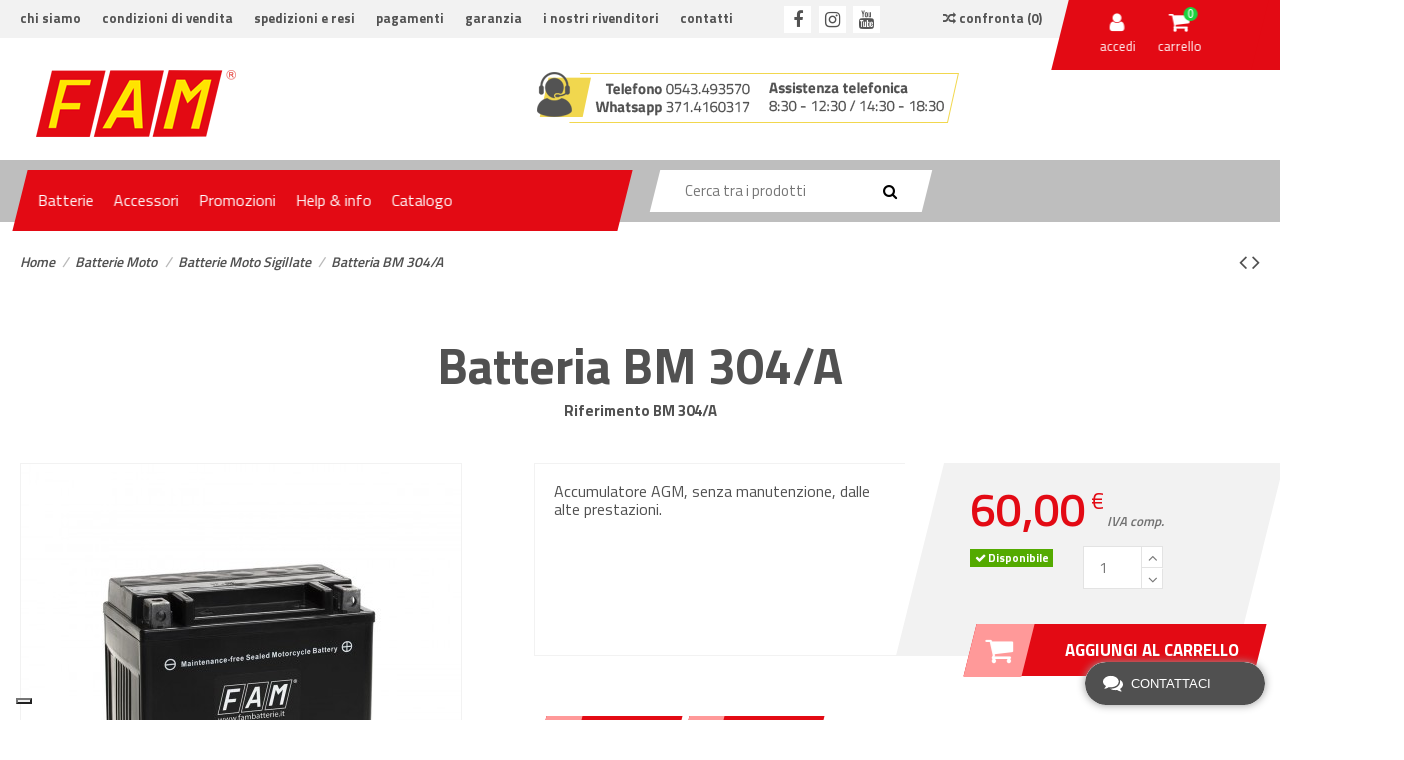

--- FILE ---
content_type: text/html; charset=utf-8
request_url: https://www.fambatterie.it/batterie-moto-sigillate/192-batteria-bm-304-a.html
body_size: 50371
content:
<!doctype html>
<html lang="it">

<head>
    
        
  <meta charset="utf-8">


  <meta http-equiv="x-ua-compatible" content="ie=edge">





    <link rel="canonical" href="https://www.fambatterie.it/batterie-moto-sigillate/192-batteria-bm-304-a.html">

  <title>Batterie Moto Sigillate: Batteria BM 304/A - FAM Batterie</title>
  <script data-keepinline="true">
    var ajaxGetProductUrl = '//www.fambatterie.it/module/cdc_googletagmanager/async';

/* datalayer */
dataLayer = window.dataLayer || [];
    let cdcDatalayer = {"pageCategory":"product","event":"view_item","ecommerce":{"currency":"EUR","items":[{"item_name":"Batteria BM 304/A","item_id":"192","price":"60","price_tax_exc":"49.18","item_category":"Batterie Moto","item_category2":"Batterie Moto Sigillate","quantity":990}]},"google_tag_params":{"ecomm_pagetype":"product","ecomm_prodid":"192","ecomm_totalvalue":60,"ecomm_category":"Batterie Moto/Batterie Moto Sigillate","ecomm_totalvalue_tax_exc":49.18}};
    dataLayer.push(cdcDatalayer);

/* call to GTM Tag */
(function(w,d,s,l,i){w[l]=w[l]||[];w[l].push({'gtm.start':
new Date().getTime(),event:'gtm.js'});var f=d.getElementsByTagName(s)[0],
j=d.createElement(s),dl=l!='dataLayer'?'&l='+l:'';j.async=true;j.src=
'https://www.googletagmanager.com/gtm.js?id='+i+dl;f.parentNode.insertBefore(j,f);
})(window,document,'script','dataLayer','GTM-NBT2PND');

/* async call to avoid cache system for dynamic data */
dataLayer.push({
  'event': 'datalayer_ready'
});
</script>
  <meta name="description" content="Accumulatore AGM, senza manutenzione, dalle alte prestazioni.">
  <meta name="keywords" content="batterie moto sigillate">
    
    

   



    <meta property="og:type" content="product">
    <meta property="og:url" content="https://www.fambatterie.it/batterie-moto-sigillate/192-batteria-bm-304-a.html">
    <meta property="og:title" content="Batteria BM 304/A">
    <meta property="og:site_name" content="FAM Batterie">
    <meta property="og:description" content="Accumulatore AGM, senza manutenzione, dalle alte prestazioni.">
    <meta property="og:image" content="https://www.fambatterie.it/577-thickbox_default/batteria-bm-304-a.jpg">







  


    <link rel="alternate" hreflang="it" href="https://www.fambatterie.it/batterie-moto-sigillate/192-batteria-bm-304-a.html" />




      <meta name="viewport" content="initial-scale=1,user-scalable=no,maximum-scale=1,width=device-width">
  



<!--

  <link rel="icon" type="image/vnd.microsoft.icon" href="/img/favicon.ico?1538213124">
  <link rel="shortcut icon" type="image/x-icon" href="/img/favicon.ico?1538213124">
    
-->


      <link href="https://fonts.googleapis.com/css?family=Titillium+Web:300,400,600,700" rel="stylesheet">
    



    <link rel="stylesheet" href="/modules/ps_checkout/views/css/payments.css?version=2.20.2" type="text/css" media="all">
  <link rel="stylesheet" href="/modules/showgooglemybusinessreviews/views/css/google-places.css" type="text/css" media="all">
  <link rel="stylesheet" href="https://www.fambatterie.it/themes/warehousechild/assets/cache/theme-17fb27750.css" type="text/css" media="all">




  

  <script type="text/javascript">
        var AdvancedEmailGuardData = {"meta":{"isGDPREnabled":true,"isLegacyOPCEnabled":false,"isLegacyMAModuleEnabled":false,"validationError":null},"settings":{"recaptcha":{"type":"v2_inv","key":"6LcCdUwhAAAAAJ6ufgdo_geA5KaZJzRUH_AResr7","forms":{"register":{"size":"normal","align":"center","offset":1},"quick_order":{"size":"normal","align":"center","offset":1},"newsletter":{"size":"normal","align":"left","offset":1}},"language":"shop","theme":"light","position":"bottomleft","hidden":true,"deferred":false}},"context":{"ps":{"v17":true,"v17pc":false,"v17ch":false,"v16":false,"v161":false,"v15":false},"languageCode":"it","pageName":"product"},"trans":{"genericError":"Si \u00e8 verificato un errore, riprovare."}};
        var cacheDays = "1";
        var cutReviwes = "1";
        var elementorFrontendConfig = {"isEditMode":"","stretchedSectionContainer":"","is_rtl":""};
        var googleMinRating = "1";
        var googlePlaceId = "ChIJo6wPTa9YKxMRkwiAYhyFanE";
        var iqitTheme = {"rm_sticky":"down","rm_breakpoint":0,"op_preloader":"0","cart_style":"floating","cart_confirmation":"modal","h_layout":"2","f_fixed":"","f_layout":"1","h_absolute":"0","h_sticky":"0","hw_width":"inherit","h_search_type":"full","pl_lazyload":true,"pl_infinity":false,"pl_rollover":true,"pl_crsl_autoplay":false,"pl_slider_ld":4,"pl_slider_d":3,"pl_slider_t":2,"pl_slider_p":2,"pp_thumbs":"bottom","pp_zoom":"modalzoom","pp_tabs":"tabha"};
        var iqitcompare = {"nbProducts":0};
        var iqitcountdown_days = "d.";
        var iqitmegamenu = {"sticky":"false","containerSelector":"#wrapper > .container"};
        var prestashop = {"cart":{"products":[],"totals":{"total":{"type":"total","label":"Totale","amount":0,"value":"0,00\u00a0\u20ac"},"total_including_tax":{"type":"total","label":"Totale (tasse incl.)","amount":0,"value":"0,00\u00a0\u20ac"},"total_excluding_tax":{"type":"total","label":"Totale (tasse escl.)","amount":0,"value":"0,00\u00a0\u20ac"}},"subtotals":{"products":{"type":"products","label":"Totale parziale","amount":0,"value":"0,00\u00a0\u20ac"},"discounts":null,"shipping":{"type":"shipping","label":"Spedizione","amount":0,"value":"Da definire"},"tax":null},"products_count":0,"summary_string":"0 articoli","vouchers":{"allowed":1,"added":[]},"discounts":[],"minimalPurchase":0,"minimalPurchaseRequired":""},"currency":{"name":"Euro","iso_code":"EUR","iso_code_num":"978","sign":"\u20ac"},"customer":{"lastname":null,"firstname":null,"email":null,"birthday":null,"newsletter":null,"newsletter_date_add":null,"optin":null,"website":null,"company":null,"siret":null,"ape":null,"is_logged":false,"gender":{"type":null,"name":null},"addresses":[]},"language":{"name":"Italiano (Italian)","iso_code":"it","locale":"it-IT","language_code":"it","is_rtl":"0","date_format_lite":"d\/m\/Y","date_format_full":"d\/m\/Y H:i:s","id":1},"page":{"title":"","canonical":null,"meta":{"title":"Batteria BM 304\/A","description":"Accumulatore AGM, senza manutenzione, dalle alte prestazioni.","keywords":"batterie moto sigillate","robots":"index"},"page_name":"product","body_classes":{"lang-it":true,"lang-rtl":false,"country-IT":true,"currency-EUR":true,"layout-full-width":true,"page-product":true,"tax-display-disabled":true,"product-id-192":true,"product-Batteria BM 304\/A":true,"product-id-category-97":true,"product-id-manufacturer-0":true,"product-id-supplier-0":true,"product-available-for-order":true},"admin_notifications":[]},"shop":{"name":"FAM Batterie","logo":"\/img\/fam-batterie-logo-1538213124.jpg","stores_icon":"\/img\/logo_stores.png","favicon":"\/img\/favicon.ico"},"urls":{"base_url":"https:\/\/www.fambatterie.it\/","current_url":"https:\/\/www.fambatterie.it\/batterie-moto-sigillate\/192-batteria-bm-304-a.html","shop_domain_url":"https:\/\/www.fambatterie.it","img_ps_url":"https:\/\/www.fambatterie.it\/img\/","img_cat_url":"https:\/\/www.fambatterie.it\/img\/c\/","img_lang_url":"https:\/\/www.fambatterie.it\/img\/l\/","img_prod_url":"https:\/\/www.fambatterie.it\/img\/p\/","img_manu_url":"https:\/\/www.fambatterie.it\/img\/m\/","img_sup_url":"https:\/\/www.fambatterie.it\/img\/su\/","img_ship_url":"https:\/\/www.fambatterie.it\/img\/s\/","img_store_url":"https:\/\/www.fambatterie.it\/img\/st\/","img_col_url":"https:\/\/www.fambatterie.it\/img\/co\/","img_url":"https:\/\/www.fambatterie.it\/themes\/warehousechild\/assets\/img\/","css_url":"https:\/\/www.fambatterie.it\/themes\/warehousechild\/assets\/css\/","js_url":"https:\/\/www.fambatterie.it\/themes\/warehousechild\/assets\/js\/","pic_url":"https:\/\/www.fambatterie.it\/upload\/","pages":{"address":"https:\/\/www.fambatterie.it\/indirizzo","addresses":"https:\/\/www.fambatterie.it\/indirizzi","authentication":"https:\/\/www.fambatterie.it\/login","cart":"https:\/\/www.fambatterie.it\/carrello","category":"https:\/\/www.fambatterie.it\/index.php?controller=category","cms":"https:\/\/www.fambatterie.it\/index.php?controller=cms","contact":"https:\/\/www.fambatterie.it\/contatti","discount":"https:\/\/www.fambatterie.it\/buoni-sconto","guest_tracking":"https:\/\/www.fambatterie.it\/tracciatura-ospite","history":"https:\/\/www.fambatterie.it\/cronologia-ordini","identity":"https:\/\/www.fambatterie.it\/dati-personali","index":"https:\/\/www.fambatterie.it\/","my_account":"https:\/\/www.fambatterie.it\/account","order_confirmation":"https:\/\/www.fambatterie.it\/conferma-ordine","order_detail":"https:\/\/www.fambatterie.it\/index.php?controller=order-detail","order_follow":"https:\/\/www.fambatterie.it\/segui-ordine","order":"https:\/\/www.fambatterie.it\/ordine","order_return":"https:\/\/www.fambatterie.it\/index.php?controller=order-return","order_slip":"https:\/\/www.fambatterie.it\/buono-ordine","pagenotfound":"https:\/\/www.fambatterie.it\/pagina-non-trovata","password":"https:\/\/www.fambatterie.it\/recupero-password","pdf_invoice":"https:\/\/www.fambatterie.it\/index.php?controller=pdf-invoice","pdf_order_return":"https:\/\/www.fambatterie.it\/index.php?controller=pdf-order-return","pdf_order_slip":"https:\/\/www.fambatterie.it\/index.php?controller=pdf-order-slip","prices_drop":"https:\/\/www.fambatterie.it\/offerte","product":"https:\/\/www.fambatterie.it\/index.php?controller=product","search":"https:\/\/www.fambatterie.it\/ricerca","sitemap":"https:\/\/www.fambatterie.it\/Mappa del sito","stores":"https:\/\/www.fambatterie.it\/negozi","supplier":"https:\/\/www.fambatterie.it\/fornitori","register":"https:\/\/www.fambatterie.it\/login?create_account=1","order_login":"https:\/\/www.fambatterie.it\/ordine?login=1"},"alternative_langs":{"it":"https:\/\/www.fambatterie.it\/batterie-moto-sigillate\/192-batteria-bm-304-a.html"},"theme_assets":"\/themes\/warehousechild\/assets\/","actions":{"logout":"https:\/\/www.fambatterie.it\/?mylogout="},"no_picture_image":{"bySize":{"small_default":{"url":"https:\/\/www.fambatterie.it\/img\/p\/it-default-small_default.jpg","width":98,"height":127},"cart_default":{"url":"https:\/\/www.fambatterie.it\/img\/p\/it-default-cart_default.jpg","width":125,"height":162},"home_default":{"url":"https:\/\/www.fambatterie.it\/img\/p\/it-default-home_default.jpg","width":236,"height":220},"large_default":{"url":"https:\/\/www.fambatterie.it\/img\/p\/it-default-large_default.jpg","width":440,"height":440},"medium_default":{"url":"https:\/\/www.fambatterie.it\/img\/p\/it-default-medium_default.jpg","width":452,"height":584},"thickbox_default":{"url":"https:\/\/www.fambatterie.it\/img\/p\/it-default-thickbox_default.jpg","width":1200,"height":1200}},"small":{"url":"https:\/\/www.fambatterie.it\/img\/p\/it-default-small_default.jpg","width":98,"height":127},"medium":{"url":"https:\/\/www.fambatterie.it\/img\/p\/it-default-large_default.jpg","width":440,"height":440},"large":{"url":"https:\/\/www.fambatterie.it\/img\/p\/it-default-thickbox_default.jpg","width":1200,"height":1200},"legend":""}},"configuration":{"display_taxes_label":false,"is_catalog":false,"show_prices":true,"opt_in":{"partner":false},"quantity_discount":{"type":"discount","label":"Sconto"},"voucher_enabled":1,"return_enabled":0},"field_required":[],"breadcrumb":{"links":[{"title":"Home","url":"https:\/\/www.fambatterie.it\/"},{"title":"Batterie Moto","url":"https:\/\/www.fambatterie.it\/81-batterie-moto"},{"title":"Batterie Moto Sigillate","url":"https:\/\/www.fambatterie.it\/97-batterie-moto-sigillate"},{"title":"Batteria BM 304\/A","url":"https:\/\/www.fambatterie.it\/batterie-moto-sigillate\/192-batteria-bm-304-a.html"}],"count":4},"link":{"protocol_link":"https:\/\/","protocol_content":"https:\/\/"},"time":1769043394,"static_token":"aa84c8afef0569d678d474ab5fe1878a","token":"8d39d15c334ed10f0881a41697e61e0a"};
        var ps_checkout3dsEnabled = true;
        var ps_checkoutAutoRenderDisabled = false;
        var ps_checkoutCancelUrl = "https:\/\/www.fambatterie.it\/module\/ps_checkout\/cancel";
        var ps_checkoutCardFundingSourceImg = "\/modules\/ps_checkout\/views\/img\/payment-cards.png";
        var ps_checkoutCartProductCount = 0;
        var ps_checkoutCheckUrl = "https:\/\/www.fambatterie.it\/module\/ps_checkout\/check";
        var ps_checkoutCheckoutTranslations = {"checkout.go.back.link.title":"Torna al pagamento","checkout.go.back.label":"Pagamento","checkout.card.payment":"Pagamento con carta","checkout.page.heading":"Riepilogo dell\u2019ordine","checkout.cart.empty":"Il tuo carrello \u00e8 vuoto.","checkout.page.subheading.card":"Carta","checkout.page.subheading.paypal":"PayPal","checkout.payment.by.card":"Hai scelto di pagare con una carta.","checkout.payment.by.paypal":"Hai scelto di pagare con PayPal.","checkout.order.summary":"Ecco un riepilogo del tuo ordine:","checkout.order.amount.total":"L\u2019importo totale del tuo ordine ammonta a","checkout.order.included.tax":"(IVA inclusa)","checkout.order.confirm.label":"Confermare l\u2019ordine facendo clic su \u201cConfermo l\u2019ordine\u201d","paypal.hosted-fields.label.card-number":"Numero carta","paypal.hosted-fields.placeholder.card-number":"Numero carta","paypal.hosted-fields.label.expiration-date":"Data di scadenza","paypal.hosted-fields.placeholder.expiration-date":"MM\/YY","paypal.hosted-fields.label.cvv":"Cod. di sicurezza","paypal.hosted-fields.placeholder.cvv":"XXX","express-button.cart.separator":"o","express-button.checkout.express-checkout":"Acquisto rapido","error.paypal-sdk":"No PayPal Javascript SDK Instance","checkout.payment.others.link.label":"Altri metodi di pagamento","checkout.payment.others.confirm.button.label":"Confermo l\u2019ordine","checkout.form.error.label":"Si \u00e8 verificato un errore durante il pagamento. Riprova o contatta il team di supporto.","loader-component.label.header":"Grazie per l\u2019acquisto!","loader-component.label.body":"Si prega di attendere durante l'elaborazione del tuo pagamento","error.paypal-sdk.contingency.cancel":"Autenticazione del titolare della carta annullata. Si prega di scegliere un altro metodo di pagamento o riprovare.","error.paypal-sdk.contingency.error":"Si \u00e8 verificato un errore durante l'autenticazione del titolare della carta. Si prega di scegliere un altro metodo di pagamento o riprovare.","error.paypal-sdk.contingency.failure":"Autenticazione del titolare della carta fallita. Si prega di scegliere un altro metodo di pagamento o riprovare.","error.paypal-sdk.contingency.unknown":"L'identit\u00e0 del titolare della carta non pu\u00f2 essere verificata. Si prega di scegliere un altro metodo di pagamento o riprovare."};
        var ps_checkoutCheckoutUrl = "https:\/\/www.fambatterie.it\/ordine";
        var ps_checkoutConfirmUrl = "https:\/\/www.fambatterie.it\/conferma-ordine";
        var ps_checkoutCreateUrl = "https:\/\/www.fambatterie.it\/module\/ps_checkout\/create";
        var ps_checkoutCspNonce = "";
        var ps_checkoutExpressCheckoutCartEnabled = false;
        var ps_checkoutExpressCheckoutOrderEnabled = false;
        var ps_checkoutExpressCheckoutProductEnabled = false;
        var ps_checkoutExpressCheckoutSelected = false;
        var ps_checkoutExpressCheckoutUrl = "https:\/\/www.fambatterie.it\/module\/ps_checkout\/ExpressCheckout";
        var ps_checkoutFundingSource = "paypal";
        var ps_checkoutFundingSourcesSorted = ["card","paypal","paylater"];
        var ps_checkoutGetTokenURL = "https:\/\/www.fambatterie.it\/module\/ps_checkout\/token";
        var ps_checkoutHostedFieldsContingencies = "SCA_WHEN_REQUIRED";
        var ps_checkoutHostedFieldsEnabled = true;
        var ps_checkoutHostedFieldsSelected = false;
        var ps_checkoutLoaderImage = "\/modules\/ps_checkout\/views\/img\/loader.svg";
        var ps_checkoutPayLaterCartPageButtonEnabled = false;
        var ps_checkoutPayLaterCategoryPageBannerEnabled = false;
        var ps_checkoutPayLaterHomePageBannerEnabled = false;
        var ps_checkoutPayLaterOrderPageBannerEnabled = false;
        var ps_checkoutPayLaterOrderPageButtonEnabled = false;
        var ps_checkoutPayLaterOrderPageMessageEnabled = true;
        var ps_checkoutPayLaterProductPageBannerEnabled = false;
        var ps_checkoutPayLaterProductPageButtonEnabled = false;
        var ps_checkoutPayLaterProductPageMessageEnabled = true;
        var ps_checkoutPayPalButtonConfiguration = {"shape":"pill","label":"pay","color":"gold"};
        var ps_checkoutPayPalClientToken = "";
        var ps_checkoutPayPalOrderId = "";
        var ps_checkoutPayPalSdkUrl = "https:\/\/www.paypal.com\/sdk\/js?components=marks,funding-eligibility,messages&client-id=AXjYFXWyb4xJCErTUDiFkzL0Ulnn-bMm4fal4G-1nQXQ1ZQxp06fOuE7naKUXGkq2TZpYSiI9xXbs4eo&merchant-id=469AQN5FTD3H6&currency=EUR&intent=capture&commit=false&vault=false&integration-date=2022-14-06&disable-funding=bancontact,eps,giropay,ideal,mybank,p24,sofort&enable-funding=paylater";
        var ps_checkoutPayWithTranslations = {"card":"Paga tramite carta - pagamenti 100% sicuri","paypal":"Paga con un conto PayPal","paylater":"Paga a rate con PayPal Pay Later"};
        var ps_checkoutValidateUrl = "https:\/\/www.fambatterie.it\/module\/ps_checkout\/validate";
        var ps_checkoutVersion = "2.20.2";
        var renderOption = false;
        var secure_key = "bfc8716f64abfdc9195c07b1cde9cb49";
      </script>



  
<script type="text/javascript">
	(window.gaDevIds=window.gaDevIds||[]).push('d6YPbH');
	(function(i,s,o,g,r,a,m){i['GoogleAnalyticsObject']=r;i[r]=i[r]||function(){
	(i[r].q=i[r].q||[]).push(arguments)},i[r].l=1*new Date();a=s.createElement(o),
	m=s.getElementsByTagName(o)[0];a.async=1;a.src=g;m.parentNode.insertBefore(a,m)
	})(window,document,'script','https://www.google-analytics.com/analytics.js','ga');

            ga('create', 'UA-17690148-1', 'auto');
                
    ga('require', 'ec');
</script>

  <link rel="prefetch" href="https://www.paypal.com/sdk/js?components=marks,funding-eligibility,messages&amp;client-id=AXjYFXWyb4xJCErTUDiFkzL0Ulnn-bMm4fal4G-1nQXQ1ZQxp06fOuE7naKUXGkq2TZpYSiI9xXbs4eo&amp;merchant-id=469AQN5FTD3H6&amp;currency=EUR&amp;intent=capture&amp;commit=false&amp;vault=false&amp;integration-date=2022-14-06&amp;disable-funding=bancontact,eps,giropay,ideal,mybank,p24,sofort&amp;enable-funding=paylater" as="script">
<script type="text/javascript">
var _iub = _iub || [];
_iub.csConfiguration = {"floatingPreferencesButtonDisplay":"bottom-left","floatingPreferencesButtonZIndex":50,"perPurposeConsent":true,"siteId":1497645,"cookiePolicyId":43573626,"lang":"it","banner":{"acceptButtonDisplay":true,"closeButtonRejects":true,"customizeButtonDisplay":true,"explicitWithdrawal":true,"listPurposes":true,"rejectButtonDisplay":true}};
</script>
<script type="text/javascript" src="//cs.iubenda.com/sync/1497645.js" charset="UTF-8"></script>
<script type="text/javascript" src="//cdn.iubenda.com/cs/iubenda_cs.js" charset="UTF-8" async></script>
			<script type='text/javascript'>
				var iCallback = function(){};

				if('callback' in _iub.csConfiguration) {
					if('onConsentGiven' in _iub.csConfiguration.callback) iCallback = _iub.csConfiguration.callback.onConsentGiven;

					_iub.csConfiguration.callback.onConsentGiven = function() {
						iCallback();

						jQuery('noscript._no_script_iub').each(function (a, b) { var el = jQuery(b); el.after(el.html()); });
					};
				};
			</script><script type="text/javascript">
            var ETS_LC_LIVECHAT_ON = 0;
            var ETS_LC_DISPLAY_COMPANY_INFO = 0;
            var ETS_LC_AVATAR_IMAGE_TYPE = 'rounded';
            var ETS_LC_TEXT_SEND = 'Invia';
            var ETS_LC_TEXT_BUTTON_EDIT = 'Modifica';
            var ETS_LC_TEXT_SEND_OffLINE = 'Invia messaggio offline';
            var ETS_LC_TEXT_SEND_START_CHAT = 'Invia messaggio!';
            var ETS_DISPLAY_SEND_BUTTON = 1;
            var ETS_LC_DISPLAY_REQUIRED_FIELDS = 0;
            var ETS_LC_DISPLAY_RATING = 0;
            var ETS_LC_DISPLAY_TIME = 1;
            var ETS_LC_ENABLE_EDIT_MESSAGE = 1;
            var ETS_LC_ENABLE_DELETE_MESSAGE = 1;
            var ETS_LC_MSG_COUNT = 10;
            var ETS_LC_ENTER_TO_SEND = 1;
            var ETS_LC_STAFF_ACCEPT = 1;
            var ETS_LC_SEND_FILE = 0;
            var ETS_LC_MAX_FILE_MS = 8;
            var ETS_LC_NUMBER_FILE_MS = 100;
            var ETS_LC_UPDATE_CONTACT_INFO = 1;
            var ETS_CENTAINT_TIME_SEND_EMAIL = 1;
            var ETS_LC_AUTO_OPEN = 0;
            var ETS_LC_AUTO_OPEN_CHATBOX_DELAY = 10;
            var ETS_LC_AUTO_OPEN_ONLINE_ONLY = 1;
            var ETS_LC_TIME_OUT = 3000;
            var ETS_LC_AUTO_FRONTEND_SPEED = 1;
            var ETS_LC_TIME_OUT_BACK_END = 3000;
            var ETS_LC_AUTO_BACKEND_SPEED = 1;
            var ETS_LC_ONLINE_TIMEOUT = 10;
            var ETS_LC_ENDCHAT_AUTO = 30;
            var ETS_LC_TIME_WAIT = 0;
            var ETS_LC_USE_SOUND_BACKEND = 1;
            var ETS_LC_USE_SOUND_FONTEND = 1;
            var ETS_ENABLE_PRE_MADE_MESSAGE = 0;
            var ETS_LIVECHAT_ADMIN_DE = 1;
            var ETS_LIVECHAT_ADMIN_OLD = 1;
            var ETS_ENABLE_AUTO_REPLY = 0;
            var ETS_LC_URL_AJAX = 'https://www.fambatterie.it/module/ets_livechat/ajax?token=42a0e188f5033bc65bf8d78622277c4e';
            var ETS_LC_URL_OAUTH = 'https://www.fambatterie.it/module/ets_livechat/oauth';
        var isRequestAjax ='0';
</script>
<script type="text/javascript">
        var delete_text= 'Elimina';
    var edit_text= 'Modificare';
    var edited_text ='Modificato';
    var edited_at_text ='Modificato alle: ';
    var editing_text ='Modifica';
    var online_text ='in linea';
    var busy_text ='Occupato';
    var invisible_text ='Invisibile';
    var offline_text ='Disconnesso';
    var disable_sound_text ='Disabilita il suono';
    var enable_sound_text ='Abilita il suono';
    var maximize_text ='Massimizzare';
    var minimize_text ='Minimizzare';
    var text_admin_busy= 'Scusate. Tutto il personale è occupato al momento. Torna più tardi o ';
    var text_customer_end_chat ='Fai clic qui per terminare la chat';
    var ets_livechat_invalid_file ='Il caricamento del file non è valido';
    var invalid_file_max_size ='Le dimensioni dell\'allegato superano il limite consentito.';
    var uploading ='Caricamento ...';
    var show_text = 'Mostra finestra di chat';
    var message_required = 'Messaggio è richiesto';
    var lc_text_no_product_found ='Nessun prodotto trovato';
</script>




<link rel="apple-touch-icon" sizes="180x180" href="https://www.fambatterie.it/img/favicon/apple-touch-icon.png">
<link rel="icon" type="image/png" sizes="32x32" href="https://www.fambatterie.it/img/favicon/favicon-32x32.png">
<link rel="icon" type="image/png" sizes="16x16" href="https://www.fambatterie.it/img/favicon/favicon-16x16.png">
<link rel="mask-icon" href="https://www.fambatterie.it/img/favicon/safari-pinned-tab.svg" color="#cc0000">
<link rel="shortcut icon" href="https://www.fambatterie.it/img/favicon/favicon.ico">
<meta name="msapplication-TileColor" content="#ffe300">
<meta name="msapplication-config" content="https://www.fambatterie.it/img/favicon/browserconfig.xml">
<meta name="theme-color" content="#ffffff">


    
    <meta property="product:pretax_price:amount" content="49.180328">
    <meta property="product:pretax_price:currency" content="EUR">
    <meta property="product:price:amount" content="60">
    <meta property="product:price:currency" content="EUR">
            <meta property="product:weight:value" content="4.500000">
        <meta property="product:weight:units" content="kg">
    
    

    </head>

<body id="product" class="lang-it country-it currency-eur layout-full-width page-product tax-display-disabled product-id-192 product-batteria-bm-304-a product-id-category-97 product-id-manufacturer-0 product-id-supplier-0 product-available-for-order body-desktop-header-style-w-2">


    <!-- Google Tag Manager (noscript) -->
<noscript><iframe src="https://www.googletagmanager.com/ns.html?id=GTM-NBT2PND"
height="0" width="0" style="display:none;visibility:hidden"></iframe></noscript>
<!-- End Google Tag Manager (noscript) -->



<main id="main-page-content"  >
    
            

    <header id="header" class="desktop-header-style-w-2">
        
            
  <div class="header-banner">
            
                
                    
                
                                
                    
                    
                
                    
                    
                    
                
                
                    
    
                
                
                
                

                
                            

        
        
        
        
                    
                                        
    
                
        
            
  </div>




            <nav class="header-nav">
        <div class="container">
    
        <div class="row justify-content-between">
            <div class="col col-auto col-md left-nav">                
                            <div class="block-iqitlinksmanager block-iqitlinksmanager-2 block-links-inline d-inline-block">
            <ul>
                                                            <li>
                            <a
                                    href="https://www.fambatterie.it/content/2-chi-siamo"
                                                                >
                                Chi siamo
                            </a>
                        </li>
                                                                                <li>
                            <a
                                    href="https://www.fambatterie.it/content/3-condizioni-di-vendita"
                                    title="Condizioni di vendita"                            >
                                Condizioni di vendita
                            </a>
                        </li>
                                                                                <li>
                            <a
                                    href="https://www.fambatterie.it/content/4-spedizioni-e-resi"
                                    title="Spedizioni e resi"                            >
                                Spedizioni e resi
                            </a>
                        </li>
                                                                                <li>
                            <a
                                    href="https://www.fambatterie.it/content/6-pagamenti"
                                    title="Puoi effettuare l&#039;acquisto con Paypal, con Bonifico Bancario, con Contrassegno o Carta di Credito."                            >
                                Pagamenti
                            </a>
                        </li>
                                                                                <li>
                            <a
                                    href="https://www.fambatterie.it/content/7-garanzia"
                                    title="Garanzia"                            >
                                Garanzia
                            </a>
                        </li>
                                                                                <li>
                            <a
                                    href="https://www.fambatterie.it/content/5-rivenditori"
                                    title="Scopri i nostri rivenditori per poter acquistare le Batterie FAM. "                            >
                                I nostri rivenditori
                            </a>
                        </li>
                                                                                <li>
                            <a
                                    href="https://www.fambatterie.it/contatti"
                                    title="Scrivici su Whatsapp 3714160317 o Chiamaci 0543 493570"                            >
                                Contatti
                            </a>
                        </li>
                                                </ul>
        </div>
    
                 <div class="d-inline-block"> 

<ul class="social-links _topbar">
  <li class="facebook"><a href="https://www.facebook.com/fambatterie/" target="_blank"><i class="fa fa-facebook" aria-hidden="true"></i></a></li>    <li class="instagram"><a href="https://www.instagram.com/fambatterie/" target="_blank"><i class="fa fa-instagram" aria-hidden="true"></i></a></li>      <li class="youtube"><a href="https://www.youtube.com/channel/UCPEaZ_GC6LIcbaLuuFZ0Y3g" target="_blank"><i class="fa fa-youtube" aria-hidden="true"></i></a></li>    </ul>

 </div>             </div>
            <div class="col col-auto center-nav text-center">
                
             </div>
            <div class="col col-auto col-md right-nav text-right">
                <div class="d-inline-block">
    <a href="//www.fambatterie.it/module/iqitcompare/comparator">
        <i class="fa fa-random" aria-hidden="true"></i> <span>Confronta (<span
                    id="iqitcompare-nb"></span>)</span>
    </a>
</div>

                <div class="topnav-cart-wrapper skew">
                    <div class="row no-gutters justify-content-center straight">
                        
                                                    <div id="header-user-btn" class="col col-auto header-btn-w header-user-btn-w">
            <a href="https://www.fambatterie.it/account"
           title="Accedi al tuo account cliente"
           rel="nofollow" class="header-btn header-user-btn">
            <i class="fa fa-user fa-fw icon" aria-hidden="true"></i>
            <span class="title">Accedi</span>
        </a>
    </div>
                                                
    
                        
    
                                                    
                                                            <div id="ps-shoppingcart-wrapper" class="col col-auto">
    <div id="ps-shoppingcart"
         class="header-btn-w header-cart-btn-w ps-shoppingcart dropdown">
         <div id="blockcart" class="blockcart cart-preview"
         data-refresh-url="//www.fambatterie.it/module/ps_shoppingcart/ajax">
        <a id="cart-toogle" class="cart-toogle header-btn header-cart-btn" data-toggle="dropdown">
            <i class="fa fa-shopping-bag fa-fw icon" aria-hidden="true"><span class="cart-products-count-btn">0</span></i>
            <span class="info-wrapper">
            <span class="title">Carrello</span>
            <span class="cart-toggle-details">
            <span class="text-faded cart-separator"> / </span>
                            Vuoto
                        </span>
            </span>
        </a>
        <div id="_desktop_blockcart-content">
    <div id="blockcart-content" class="blockcart-content">
        <div class="cart-title">
            <span class="modal-title">Il tuo carrello</span>
            <button type="button" id="js-cart-close" class="close">
                <span>×</span>
            </button>
            <hr>
        </div>
                    <span class="no-items">Non ci sono più articoli nel tuo carrello</span>
            </div>
</div> </div>




    </div>
</div>
                                                        
                                            </div>
                </div>
             </div>
        </div>

                        </div>
            </nav>
        



<div id="desktop-header" class="desktop-header-style-2">
            
<div class="header-top">
    <div id="desktop-header-container" class="container">
        <div class="row align-items-center">
                            <div class="col col-auto col-header-left">
                    <div id="desktop_logo">
                        <a href="https://www.fambatterie.it/">
                            <img class="logo img-fluid"
                                 src="/img/fam-batterie-logo-1538213124.jpg"  srcset="/img/cms/layout/logo-fam-batterie-retina.png 2x"                                 alt="FAM Batterie">
                        </a>
                    </div>
                    
                </div>
                <div class="col col-header-center">
                                            <div class="header-custom-html">
                            <p style="text-align: center;"><img src="//www.fambatterie.it/img/cms/layout/banner-assistenza.png" alt="" width="422" height="51" /></p>
                        </div>
                                        
                    
                </div>
                        <div class="col col-auto col-header-right">
                
            </div>
            <div class="col-12">
                <div class="row">
                    
                </div>
            </div>
        </div>
    </div>
</div>
<div class="menu-wrapper">
    <div class="container">
    	<div class="row">
            <div class="iqit-megamenu-container col col-auto col-md">
                	<div id="iqitmegamenu-wrapper" class="iqitmegamenu-wrapper iqitmegamenu-all">
		<div class="container container-iqitmegamenu">
		<div id="iqitmegamenu-horizontal" class="iqitmegamenu  clearfix" role="navigation">

								
				<nav id="cbp-hrmenu" class="cbp-hrmenu cbp-horizontal cbp-hrsub-narrow">
					<ul>
												<li id="cbp-hrmenu-tab-1" class="cbp-hrmenu-tab cbp-hrmenu-tab-1  cbp-has-submeu">
	<a role="button" class="cbp-empty-mlink nav-link">

								<span class="cbp-tab-title">
								Batterie <i class="fa fa-angle-down cbp-submenu-aindicator"></i></span>
														</a>
														<div class="cbp-hrsub col-12">
								<div class="cbp-hrsub-inner">
									<div class="container iqitmegamenu-submenu-container">
									
																																	




<div class="row menu_row menu-element  first_rows menu-element-id-1">
                

                                                




    <div class="col-4 cbp-menu-column cbp-menu-element menu-element-id-2 cbp-empty-column">
        <div class="cbp-menu-column-inner">
                        
                
                
            

                                                




<div class="row menu_row menu-element  menu-element-id-3">
                

                                                




    <div class="col-12 cbp-menu-column cbp-menu-element menu-element-id-30 ">
        <div class="cbp-menu-column-inner">
                        
                
                
                    
                                                    <ul class="cbp-links cbp-category-tree">
                                                                                                            <li class="cbp-hrsub-haslevel2">
                                            <div class="cbp-category-link-w">
                                                <a href="https://www.fambatterie.it/81-batterie-moto">Batterie Moto</a>

                                                                                                    
    <ul class="cbp-hrsub-level2"><li ><div class="cbp-category-link-w"><a href="https://www.fambatterie.it/97-batterie-moto-sigillate">Batterie Moto Sigillate</a></div></li><li ><div class="cbp-category-link-w"><a href="https://www.fambatterie.it/128-batterie-moto-harley-davidson">Batterie Moto Harley Davidson</a></div></li><li ><div class="cbp-category-link-w"><a href="https://www.fambatterie.it/126-batterie-moto-litio">Batterie Moto Litio</a></div></li><li ><div class="cbp-category-link-w"><a href="https://www.fambatterie.it/98-batterie-moto-ridotta-manutenzione">Batterie Moto Ridotta Manutenzione</a></div></li><li ><div class="cbp-category-link-w"><a href="https://www.fambatterie.it/115-batterie-moto-d-epoca">Batterie Moto d&#039;Epoca</a></div></li></ul>

                                                                                            </div>
                                        </li>
                                                                                                </ul>
                                            
                
            

            
            </div>    </div>
                                    




    <div class="col-12 cbp-menu-column cbp-menu-element menu-element-id-8 ">
        <div class="cbp-menu-column-inner">
                        
                
                
                    
                                                    <ul class="cbp-links cbp-category-tree">
                                                                                                            <li class="cbp-hrsub-haslevel2">
                                            <div class="cbp-category-link-w">
                                                <a href="https://www.fambatterie.it/130-batterie-bici-elettriche">Batterie Bici Elettriche</a>

                                                                                                    
    <ul class="cbp-hrsub-level2"><li ><div class="cbp-category-link-w"><a href="https://www.fambatterie.it/103-batterie-bici-elettriche-piombo-agm">Batterie Bici Elettriche Piombo-AGM</a></div></li><li ><div class="cbp-category-link-w"><a href="https://www.fambatterie.it/122-batterie-bici-elettriche-litio">Batterie Bici Elettriche Litio</a></div></li></ul>

                                                                                            </div>
                                        </li>
                                                                                                </ul>
                                            
                
            

            
            </div>    </div>
                                    




    <div class="col-12 cbp-menu-column cbp-menu-element menu-element-id-31 ">
        <div class="cbp-menu-column-inner">
                        
                
                
                    
                                                    <ul class="cbp-links cbp-category-tree">
                                                                                                            <li class="cbp-hrsub-haslevel2">
                                            <div class="cbp-category-link-w">
                                                <a href="https://www.fambatterie.it/149-batterie-veicoli-commerciali-e-agricoli">Batterie Veicoli Commerciali e Agricoli</a>

                                                                                                    
    <ul class="cbp-hrsub-level2"><li ><div class="cbp-category-link-w"><a href="https://www.fambatterie.it/150-batterie-veicoli-commerciali">Batterie Veicoli Commerciali</a></div></li><li ><div class="cbp-category-link-w"><a href="https://www.fambatterie.it/151-batterie-autocarri">Batterie Autocarri</a></div></li><li ><div class="cbp-category-link-w"><a href="https://www.fambatterie.it/152-batterie-trattori">Batterie Trattori</a></div></li></ul>

                                                                                            </div>
                                        </li>
                                                                                                </ul>
                                            
                
            

            
            </div>    </div>
                                    




    <div class="col-12 cbp-menu-column cbp-menu-element menu-element-id-32 ">
        <div class="cbp-menu-column-inner">
                        
                
                
                    
                                                    <ul class="cbp-links cbp-category-tree">
                                                                                                            <li class="cbp-hrsub-haslevel2">
                                            <div class="cbp-category-link-w">
                                                <a href="https://www.fambatterie.it/79-batterie-auto">Batterie Auto</a>

                                                                                                    
    <ul class="cbp-hrsub-level2"><li ><div class="cbp-category-link-w"><a href="https://www.fambatterie.it/94-batterie-auto-start-stop-agm">Batterie Auto Start  &amp; Stop AGM</a></div></li><li ><div class="cbp-category-link-w"><a href="https://www.fambatterie.it/161-batterie-auto-start-stop-afb">Batterie Auto Start &amp; Stop EFB</a></div></li><li ><div class="cbp-category-link-w"><a href="https://www.fambatterie.it/148-batterie-auto-standard">Batterie Auto Standard</a></div></li><li ><div class="cbp-category-link-w"><a href="https://www.fambatterie.it/147-batterie-auto-d-epoca">Batterie Auto d&#039;Epoca</a></div></li><li ><div class="cbp-category-link-w"><a href="https://www.fambatterie.it/164-batterie-ausiliarie">Batterie Ausiliarie</a></div></li></ul>

                                                                                            </div>
                                        </li>
                                                                                                </ul>
                                            
                
            

            
            </div>    </div>
                                    




    <div class="col-12 cbp-menu-column cbp-menu-element menu-element-id-11 ">
        <div class="cbp-menu-column-inner">
                        
                
                
                    
                                                    <ul class="cbp-links cbp-category-tree">
                                                                                                            <li >
                                            <div class="cbp-category-link-w">
                                                <a href="https://www.fambatterie.it/82-batterie-trattorini-rasaerba">Batterie Trattorini Rasaerba</a>

                                                                                            </div>
                                        </li>
                                                                                                </ul>
                                            
                
            

            
            </div>    </div>
                                    




    <div class="col-12 cbp-menu-column cbp-menu-element menu-element-id-29 ">
        <div class="cbp-menu-column-inner">
                        
                
                
                    
                                                    <ul class="cbp-links cbp-category-tree">
                                                                                                            <li class="cbp-hrsub-haslevel2">
                                            <div class="cbp-category-link-w">
                                                <a href="https://www.fambatterie.it/123-batterie-carrelli-da-golf-e-golf-car">Batterie Carrelli da Golf e Golf Car</a>

                                                                                                    
    <ul class="cbp-hrsub-level2"><li ><div class="cbp-category-link-w"><a href="https://www.fambatterie.it/105-batterie-carrelli-da-golf">Batterie Carrelli da Golf</a></div></li><li ><div class="cbp-category-link-w"><a href="https://www.fambatterie.it/153-batterie-golf-car">Batterie Golf Car</a></div></li></ul>

                                                                                            </div>
                                        </li>
                                                                                                </ul>
                                            
                
            

            
            </div>    </div>
                                    




    <div class="col-12 cbp-menu-column cbp-menu-element menu-element-id-23 ">
        <div class="cbp-menu-column-inner">
                        
                
                
                    
                                                    <ul class="cbp-links cbp-category-tree">
                                                                                                            <li >
                                            <div class="cbp-category-link-w">
                                                <a href="https://www.fambatterie.it/88-batterie-ausili-medici">Batterie Ausili Medici</a>

                                                                                            </div>
                                        </li>
                                                                                                </ul>
                                            
                
            

            
            </div>    </div>
                                    




    <div class="col-12 cbp-menu-column cbp-menu-element menu-element-id-24 ">
        <div class="cbp-menu-column-inner">
                        
                
                
                    
                                                    <ul class="cbp-links cbp-category-tree">
                                                                                                            <li class="cbp-hrsub-haslevel2">
                                            <div class="cbp-category-link-w">
                                                <a href="https://www.fambatterie.it/140-batterie-sicurezza">Batterie Sicurezza</a>

                                                                                                    
    <ul class="cbp-hrsub-level2"><li ><div class="cbp-category-link-w"><a href="https://www.fambatterie.it/114-batterie-allarmi-e-videosorveglianza">Batterie Allarmi e Videosorveglianza</a></div></li><li ><div class="cbp-category-link-w"><a href="https://www.fambatterie.it/141-batterie-luci-di-emergenza">Batterie Luci di Emergenza</a></div></li><li ><div class="cbp-category-link-w"><a href="https://www.fambatterie.it/113-batterie-gruppi-di-continuita">Batterie Gruppi di Continuità</a></div></li></ul>

                                                                                            </div>
                                        </li>
                                                                                                </ul>
                                            
                
            

            
            </div>    </div>
                            
                </div>
                            
            </div>    </div>
                                    




    <div class="col-4 cbp-menu-column cbp-menu-element menu-element-id-6 cbp-empty-column">
        <div class="cbp-menu-column-inner">
                        
                
                
            

                                                




<div class="row menu_row menu-element  menu-element-id-7">
                

                                                




    <div class="col-12 cbp-menu-column cbp-menu-element menu-element-id-20 ">
        <div class="cbp-menu-column-inner">
                        
                
                
                    
                                                    <ul class="cbp-links cbp-category-tree">
                                                                                                            <li >
                                            <div class="cbp-category-link-w">
                                                <a href="https://www.fambatterie.it/131-batterie-veicoli-elettrici-per-bambini">Batterie Veicoli Elettrici per Bambini</a>

                                                                                            </div>
                                        </li>
                                                                                                </ul>
                                            
                
            

            
            </div>    </div>
                                    




    <div class="col-12 cbp-menu-column cbp-menu-element menu-element-id-13 ">
        <div class="cbp-menu-column-inner">
                        
                
                
                    
                                                    <ul class="cbp-links cbp-category-tree">
                                                                                                            <li class="cbp-hrsub-haslevel2">
                                            <div class="cbp-category-link-w">
                                                <a href="https://www.fambatterie.it/120-batterie-camper-e-nautica">Batterie Camper e Nautica</a>

                                                                                                    
    <ul class="cbp-hrsub-level2"><li ><div class="cbp-category-link-w"><a href="https://www.fambatterie.it/84-batterie-avviamento-camper">Batterie Avviamento Camper</a></div></li><li ><div class="cbp-category-link-w"><a href="https://www.fambatterie.it/154-batterie-avviamento-nautica">Batterie Avviamento Nautica</a></div></li><li ><div class="cbp-category-link-w"><a href="https://www.fambatterie.it/138-batterie-servizi-senza-manutenzione">Batterie Servizi Senza Manutenzione</a></div></li></ul>

                                                                                            </div>
                                        </li>
                                                                                                </ul>
                                            
                
            

            
            </div>    </div>
                                    




    <div class="col-12 cbp-menu-column cbp-menu-element menu-element-id-34 ">
        <div class="cbp-menu-column-inner">
                        
                
                
                    
                                                    <ul class="cbp-links cbp-category-tree">
                                                                                                            <li >
                                            <div class="cbp-category-link-w">
                                                <a href="https://www.fambatterie.it/165-batterie-per-pesca-sportiva-e-motori-marini">Batterie per Pesca Sportiva e Motori Marini</a>

                                                                                            </div>
                                        </li>
                                                                                                </ul>
                                            
                
            

            
            </div>    </div>
                                    




    <div class="col-12 cbp-menu-column cbp-menu-element menu-element-id-12 ">
        <div class="cbp-menu-column-inner">
                        
                
                
                    
                                                    <ul class="cbp-links cbp-category-tree">
                                                                                                            <li >
                                            <div class="cbp-category-link-w">
                                                <a href="https://www.fambatterie.it/85-batterie-audio-e-hi-fi-car">Batterie Audio e  Hi-Fi Car</a>

                                                                                            </div>
                                        </li>
                                                                                                </ul>
                                            
                
            

            
            </div>    </div>
                                    




    <div class="col-12 cbp-menu-column cbp-menu-element menu-element-id-26 ">
        <div class="cbp-menu-column-inner">
                        
                
                
                    
                                                    <ul class="cbp-links cbp-category-tree">
                                                                                                            <li class="cbp-hrsub-haslevel2">
                                            <div class="cbp-category-link-w">
                                                <a href="https://www.fambatterie.it/80-batterie-macchinari-per-pulizia">Batterie trazione / Macchinari per pulizia</a>

                                                                                                    
    <ul class="cbp-hrsub-level2"><li ><div class="cbp-category-link-w"><a href="https://www.fambatterie.it/142-batterie-ermetiche-senza-manutenzione">Batterie Ermetiche Senza Manutenzione</a></div></li><li ><div class="cbp-category-link-w"><a href="https://www.fambatterie.it/156-batterie-trazione-piastra-piana">Batterie Trazione Piastra Piana</a></div></li><li ><div class="cbp-category-link-w"><a href="https://www.fambatterie.it/157-batterie-trazione-piastra-tubolare">Batterie Trazione Piastra Tubolare</a></div></li></ul>

                                                                                            </div>
                                        </li>
                                                                                                </ul>
                                            
                
            

            
            </div>    </div>
                                    




    <div class="col-12 cbp-menu-column cbp-menu-element menu-element-id-33 ">
        <div class="cbp-menu-column-inner">
                        
                
                
                    
                                                    <ul class="cbp-links cbp-category-tree">
                                                                                                            <li >
                                            <div class="cbp-category-link-w">
                                                <a href="https://www.fambatterie.it/145-batterie-alto-spunto-per-avviatori">Batterie Alto Spunto per Avviatori</a>

                                                                                            </div>
                                        </li>
                                                                                                </ul>
                                            
                
            

            
            </div>    </div>
                            
                </div>
                            
            </div>    </div>
                                    




    <div class="col-4 cbp-menu-column cbp-menu-element menu-element-id-14 cbp-empty-column">
        <div class="cbp-menu-column-inner">
                        
                                                            <span class="cbp-column-title nav-link transition-300">Scegli in base alla TECNOLOGIA </span>
                                    
                
            

                                                




<div class="row menu_row menu-element  menu-element-id-15">
                

                                                




    <div class="col-12 cbp-menu-column cbp-menu-element menu-element-id-16 ">
        <div class="cbp-menu-column-inner">
                        
                
                
                    
                                                    <ul class="cbp-links cbp-category-tree">
                                                                                                            <li class="cbp-hrsub-haslevel2">
                                            <div class="cbp-category-link-w">
                                                <a href="https://www.fambatterie.it/83-batterie-agm-gel">Batterie AGM &amp; GEL</a>

                                                                                                    
    <ul class="cbp-hrsub-level2"><li ><div class="cbp-category-link-w"><a href="https://www.fambatterie.it/101-batterie-agm-standard">Batterie AGM Standard</a></div></li><li ><div class="cbp-category-link-w"><a href="https://www.fambatterie.it/102-batterie-agm-deep-cycle">Batterie AGM Deep Cycle</a></div></li><li ><div class="cbp-category-link-w"><a href="https://www.fambatterie.it/118-batterie-agm-alto-spunto">Batterie AGM Alto Spunto</a></div></li><li ><div class="cbp-category-link-w"><a href="https://www.fambatterie.it/121-batterie-gel">Batterie GEL</a></div></li><li ><div class="cbp-category-link-w"><a href="https://www.fambatterie.it/167-batterie-gel-carbon">Batterie GEL CARBON</a></div></li></ul>

                                                                                            </div>
                                        </li>
                                                                                                </ul>
                                            
                
            

            
            </div>    </div>
                                    




    <div class="col-12 cbp-menu-column cbp-menu-element menu-element-id-19 ">
        <div class="cbp-menu-column-inner">
                        
                
                
                    
                                                    <ul class="cbp-links cbp-category-tree">
                                                                                                            <li class="cbp-hrsub-haslevel2">
                                            <div class="cbp-category-link-w">
                                                <a href="https://www.fambatterie.it/133-batterie-litio">Batterie Litio</a>

                                                                                                    
    <ul class="cbp-hrsub-level2"><li ><div class="cbp-category-link-w"><a href="https://www.fambatterie.it/134-batterie-ioni-di-litio">Batterie Ioni Di Litio</a></div></li><li ><div class="cbp-category-link-w"><a href="https://www.fambatterie.it/135-batterie-litio-ferro-fosfato">Batterie Litio-Ferro-Fosfato</a></div></li></ul>

                                                                                            </div>
                                        </li>
                                                                                                </ul>
                                            
                
            

            
            </div>    </div>
                                    




    <div class="col-12 cbp-menu-column cbp-menu-element menu-element-id-27 ">
        <div class="cbp-menu-column-inner">
                        
                
                
                    
                                                    <ul class="cbp-links cbp-category-tree">
                                                                                                            <li class="cbp-hrsub-haslevel2">
                                            <div class="cbp-category-link-w">
                                                <a href="https://www.fambatterie.it/139-batterie-usa-technology">Batterie U.S.A. Technology</a>

                                                                                                    
    <ul class="cbp-hrsub-level2"><li ><div class="cbp-category-link-w"><a href="https://www.fambatterie.it/87-batterie-optima">Batterie Optima</a></div></li><li ><div class="cbp-category-link-w"><a href="https://www.fambatterie.it/159-batterie-master">Batterie Master</a></div></li><li ><div class="cbp-category-link-w"><a href="https://www.fambatterie.it/158-batterie-trojan">Batterie Trojan</a></div></li></ul>

                                                                                            </div>
                                        </li>
                                                                                                </ul>
                                            
                
            

            
            </div>    </div>
                            
                </div>
                            
            </div>    </div>
                            
                </div>
																					
																			</div>
								</div>
							</div>
													</li>
												<li id="cbp-hrmenu-tab-2" class="cbp-hrmenu-tab cbp-hrmenu-tab-2  cbp-has-submeu">
	<a href="//www.fambatterie.it/89-accessori-per-batterie" class="nav-link" >

								<span class="cbp-tab-title">
								Accessori <i class="fa fa-angle-down cbp-submenu-aindicator"></i></span>
														</a>
														<div class="cbp-hrsub col-12">
								<div class="cbp-hrsub-inner">
									<div class="container iqitmegamenu-submenu-container">
									
																																	




<div class="row menu_row menu-element  first_rows menu-element-id-1">
                

                                                




    <div class="col-3 cbp-menu-column cbp-menu-element menu-element-id-7 cbp-empty-column">
        <div class="cbp-menu-column-inner">
                        
                
                
            

                                                




<div class="row menu_row menu-element  menu-element-id-8">
                

                                                




    <div class="col-12 cbp-menu-column cbp-menu-element menu-element-id-9 ">
        <div class="cbp-menu-column-inner">
                        
                
                
                    
                                                    <ul class="cbp-links cbp-category-tree">
                                                                                                            <li >
                                            <div class="cbp-category-link-w">
                                                <a href="https://www.fambatterie.it/163-caricabatterie-multifunzione">Caricabatterie multifunzione</a>

                                                                                            </div>
                                        </li>
                                                                                                </ul>
                                            
                
            

            
            </div>    </div>
                                    




    <div class="col-12 cbp-menu-column cbp-menu-element menu-element-id-13 ">
        <div class="cbp-menu-column-inner">
                        
                
                
                    
                                                    <ul class="cbp-links cbp-category-tree">
                                                                                                            <li >
                                            <div class="cbp-category-link-w">
                                                <a href="https://www.fambatterie.it/109-caricabatterie-elettronici">Caricabatterie Elettronici</a>

                                                                                            </div>
                                        </li>
                                                                                                </ul>
                                            
                
            

            
            </div>    </div>
                                    




    <div class="col-12 cbp-menu-column cbp-menu-element menu-element-id-12 ">
        <div class="cbp-menu-column-inner">
                        
                
                
                    
                                                    <ul class="cbp-links cbp-category-tree">
                                                                                                            <li >
                                            <div class="cbp-category-link-w">
                                                <a href="https://www.fambatterie.it/108-caricabatterie-tradizionali">Caricabatterie Tradizionali</a>

                                                                                            </div>
                                        </li>
                                                                                                                                                <li >
                                            <div class="cbp-category-link-w">
                                                <a href="https://www.fambatterie.it/136-caricabatterie-litio">Caricabatterie Litio</a>

                                                                                            </div>
                                        </li>
                                                                                                                                                <li >
                                            <div class="cbp-category-link-w">
                                                <a href="https://www.fambatterie.it/116-avviatori">Avviatori</a>

                                                                                            </div>
                                        </li>
                                                                                                                                                <li >
                                            <div class="cbp-category-link-w">
                                                <a href="https://www.fambatterie.it/117-tester">Tester</a>

                                                                                            </div>
                                        </li>
                                                                                                                                                <li >
                                            <div class="cbp-category-link-w">
                                                <a href="https://www.fambatterie.it/119-cavi-e-morsetti">Cavi e Morsetti</a>

                                                                                            </div>
                                        </li>
                                                                                                                                                                    </ul>
                                            
                
            

            
            </div>    </div>
                            
                </div>
                            
            </div>    </div>
                                    




    <div class="col-5 cbp-menu-column cbp-menu-element menu-element-id-10 cbp-empty-column">
        <div class="cbp-menu-column-inner">
                        
                
                
            

            
            </div>    </div>
                                    




    <div class="col-4 cbp-menu-column cbp-menu-element menu-element-id-11 ">
        <div class="cbp-menu-column-inner">
                        
                
                
                                                                        
<div class="cbp-products-big row ">
            <div class="product-grid-menu col-12">
            <div class="product-container">
                <div class="product-image-container">
                    <ul class="product-flags">
                                                    <li class="product-flag discount">Prezzo scontato</li>
                                            </ul>
                    <a class="product_img_link" href="https://www.fambatterie.it/avviatori/572-professional-lithium-start-evo-30.html" title="PROFESSIONAL LITHIUM START EVO 3.0">
                        <img class="img-fluid"
                             src="https://www.fambatterie.it/1275-home_default/professional-lithium-start-evo-30.jpg"
                             alt="PROFESSIONAL LITHIUM START EVO 3.0"
                             width="236" height="220" />
                    </a>
                </div>
                <h6 class="product-title">
                    <a href="https://www.fambatterie.it/avviatori/572-professional-lithium-start-evo-30.html">PROFESSIONAL LITHIUM START EVO 3.0</a>
                </h6>
                <div class="product-price-and-shipping" >
                    <span class="product-price">185,00 €</span>
                                            
                        <span class="regular-price text-muted">305,00 €</span>
                                    </div>
            </div>
        </div>
    </div>
                                            
                
            

            
            </div>    </div>
                            
                </div>
																					
																			</div>
								</div>
							</div>
													</li>
												<li id="cbp-hrmenu-tab-5" class="cbp-hrmenu-tab cbp-hrmenu-tab-5 ">
	<a href="//www.fambatterie.it/offerte" class="nav-link" >

								<span class="cbp-tab-title">
								Promozioni</span>
														</a>
													</li>
												<li id="cbp-hrmenu-tab-4" class="cbp-hrmenu-tab cbp-hrmenu-tab-4  cbp-has-submeu">
	<a role="button" class="cbp-empty-mlink nav-link">

								<span class="cbp-tab-title">
								Help & info <i class="fa fa-angle-down cbp-submenu-aindicator"></i></span>
														</a>
														<div class="cbp-hrsub col-12">
								<div class="cbp-hrsub-inner">
									<div class="container iqitmegamenu-submenu-container">
									
																																	




<div class="row menu_row menu-element  first_rows menu-element-id-1">
                

                                                




    <div class="col-5 cbp-menu-column cbp-menu-element menu-element-id-3 ">
        <div class="cbp-menu-column-inner">
                        
                                                            <span class="cbp-column-title nav-link transition-300">Help </span>
                                    
                
                                            <ul class="cbp-links cbp-valinks">
                                                                                                <li><a href="https://www.fambatterie.it/content/8-FAQ"
                                           >FAQ</a>
                                    </li>
                                                                                                                                <li><a href="https://www.fambatterie.it/content/9-glossario"
                                           >Glossario</a>
                                    </li>
                                                                                                                                <li><a href="https://www.fambatterie.it/content/10-tipi-di-batterie-caratteristiche-e-uso"
                                           >Tipi di batterie – Caratteristiche e uso</a>
                                    </li>
                                                                                                                                <li><a href="https://www.fambatterie.it/content/15-schemi-fissaggio-terminali-e-polarita"
                                           >Schemi: fissaggio, terminali e polarità</a>
                                    </li>
                                                                                    </ul>
                    
                
            

            
            </div>    </div>
                                    




    <div class="col-7 cbp-menu-column cbp-menu-element menu-element-id-4 ">
        <div class="cbp-menu-column-inner">
                        
                                                            <span class="cbp-column-title nav-link transition-300">Info e consigli </span>
                                    
                
                                            <ul class="cbp-links cbp-valinks">
                                                                                                <li><a href="https://www.fambatterie.it/content/11-sistema-start-stop-effetti-dell-uso-di-una-batteria-inadatta"
                                           >Sistema Start &amp; Stop: effetti dell&#039;uso di una batteria inadatta</a>
                                    </li>
                                                                                                                                <li><a href="https://www.fambatterie.it/content/12-batteria-scarica-cause-e-consigli"
                                           >Batteria scarica: cause e consigli</a>
                                    </li>
                                                                                                                                <li><a href="https://www.fambatterie.it/content/13-interpretazione-delle-specifiche-tecniche"
                                           >Interpretazione delle specifiche tecniche</a>
                                    </li>
                                                                                                                                <li><a href="https://www.fambatterie.it/content/14-precauzioni-per-la-salute-e-norme-di-sicurezza"
                                           >Precauzioni per la salute e norme di sicurezza</a>
                                    </li>
                                                                                    </ul>
                    
                
            

            
            </div>    </div>
                            
                </div>
																					
																			</div>
								</div>
							</div>
													</li>
												<li id="cbp-hrmenu-tab-6" class="cbp-hrmenu-tab cbp-hrmenu-tab-6 ">
	<a href="//www.fambatterie.it/content/22-download-catalogo" class="nav-link" >

								<span class="cbp-tab-title">
								Catalogo</span>
														</a>
													</li>
											</ul>
				</nav>
		</div>
		</div>
		<div id="sticky-cart-wrapper"></div>
	</div>

<div id="_desktop_iqitmegamenu-mobile">
	<ul id="iqitmegamenu-mobile">
		



	
	<li><a href="https://www.fambatterie.it/offerte">Promozioni</a></li><li><span class="mm-expand"><i class="fa fa-angle-down expand-icon" aria-hidden="true"></i><i class="fa fa-angle-up close-icon" aria-hidden="true"></i></span><a href="https://www.fambatterie.it/81-batterie-moto">Batterie Moto</a>
	<ul><li><a href="https://www.fambatterie.it/97-batterie-moto-sigillate">Batterie Moto Sigillate</a></li><li><a href="https://www.fambatterie.it/128-batterie-moto-harley-davidson">Batterie Moto Harley Davidson</a></li><li><a href="https://www.fambatterie.it/126-batterie-moto-litio">Batterie Moto Litio</a></li><li><a href="https://www.fambatterie.it/98-batterie-moto-ridotta-manutenzione">Batterie Moto Ridotta Manutenzione</a></li><li><a href="https://www.fambatterie.it/115-batterie-moto-d-epoca">Batterie Moto d&#039;Epoca</a></li></ul></li><li><span class="mm-expand"><i class="fa fa-angle-down expand-icon" aria-hidden="true"></i><i class="fa fa-angle-up close-icon" aria-hidden="true"></i></span><a href="https://www.fambatterie.it/130-batterie-bici-elettriche">Batterie Bici Elettriche</a>
	<ul><li><a href="https://www.fambatterie.it/103-batterie-bici-elettriche-piombo-agm">Batterie Bici Elettriche Piombo-AGM</a></li><li><a href="https://www.fambatterie.it/122-batterie-bici-elettriche-litio">Batterie Bici Elettriche Litio</a></li></ul></li><li><span class="mm-expand"><i class="fa fa-angle-down expand-icon" aria-hidden="true"></i><i class="fa fa-angle-up close-icon" aria-hidden="true"></i></span><a href="https://www.fambatterie.it/79-batterie-auto">Batterie Auto</a>
	<ul><li><a href="https://www.fambatterie.it/94-batterie-auto-start-stop-agm">Batterie Auto Start  &amp; Stop AGM</a></li><li><a href="https://www.fambatterie.it/161-batterie-auto-start-stop-afb">Batterie Auto Start &amp; Stop EFB</a></li><li><a href="https://www.fambatterie.it/148-batterie-auto-standard">Batterie Auto Standard</a></li><li><a href="https://www.fambatterie.it/147-batterie-auto-d-epoca">Batterie Auto d&#039;Epoca</a></li><li><a href="https://www.fambatterie.it/164-batterie-ausiliarie">Batterie Ausiliarie</a></li></ul></li><li><a href="https://www.fambatterie.it/82-batterie-trattorini-rasaerba">Batterie Trattorini Rasaerba</a></li><li><span class="mm-expand"><i class="fa fa-angle-down expand-icon" aria-hidden="true"></i><i class="fa fa-angle-up close-icon" aria-hidden="true"></i></span><a href="https://www.fambatterie.it/149-batterie-veicoli-commerciali-e-agricoli">Batterie Veicoli Commerciali e Agricoli</a>
	<ul><li><a href="https://www.fambatterie.it/150-batterie-veicoli-commerciali">Batterie Veicoli Commerciali</a></li><li><a href="https://www.fambatterie.it/151-batterie-autocarri">Batterie Autocarri</a></li><li><a href="https://www.fambatterie.it/152-batterie-trattori">Batterie Trattori</a></li></ul></li><li><span class="mm-expand"><i class="fa fa-angle-down expand-icon" aria-hidden="true"></i><i class="fa fa-angle-up close-icon" aria-hidden="true"></i></span><a href="https://www.fambatterie.it/123-batterie-carrelli-da-golf-e-golf-car">Batterie Carrelli da Golf e Golf Car</a>
	<ul><li><a href="https://www.fambatterie.it/105-batterie-carrelli-da-golf">Batterie Carrelli da Golf</a></li><li><a href="https://www.fambatterie.it/153-batterie-golf-car">Batterie Golf Car</a></li></ul></li><li><a href="https://www.fambatterie.it/88-batterie-ausili-medici">Batterie Ausili Medici</a></li><li><span class="mm-expand"><i class="fa fa-angle-down expand-icon" aria-hidden="true"></i><i class="fa fa-angle-up close-icon" aria-hidden="true"></i></span><a href="https://www.fambatterie.it/140-batterie-sicurezza">Batterie Sicurezza</a>
	<ul><li><a href="https://www.fambatterie.it/114-batterie-allarmi-e-videosorveglianza">Batterie Allarmi e Videosorveglianza</a></li><li><a href="https://www.fambatterie.it/141-batterie-luci-di-emergenza">Batterie Luci di Emergenza</a></li><li><a href="https://www.fambatterie.it/113-batterie-gruppi-di-continuita">Batterie Gruppi di Continuità</a></li></ul></li><li><a href="https://www.fambatterie.it/131-batterie-veicoli-elettrici-per-bambini">Batterie Veicoli Elettrici per Bambini</a></li><li><span class="mm-expand"><i class="fa fa-angle-down expand-icon" aria-hidden="true"></i><i class="fa fa-angle-up close-icon" aria-hidden="true"></i></span><a href="https://www.fambatterie.it/120-batterie-camper-e-nautica">Batterie Camper e Nautica</a>
	<ul><li><a href="https://www.fambatterie.it/84-batterie-avviamento-camper">Batterie Avviamento Camper</a></li><li><a href="https://www.fambatterie.it/154-batterie-avviamento-nautica">Batterie Avviamento Nautica</a></li><li><a href="https://www.fambatterie.it/138-batterie-servizi-senza-manutenzione">Batterie Servizi Senza Manutenzione</a></li></ul></li><li><a href="https://www.fambatterie.it/165-batterie-per-pesca-sportiva-e-motori-marini">Batterie per Pesca Sportiva e Motori Marini</a></li><li><a href="https://www.fambatterie.it/85-batterie-audio-e-hi-fi-car">Batterie Audio e  Hi-Fi Car</a></li><li><span class="mm-expand"><i class="fa fa-angle-down expand-icon" aria-hidden="true"></i><i class="fa fa-angle-up close-icon" aria-hidden="true"></i></span><a href="https://www.fambatterie.it/80-batterie-macchinari-per-pulizia">Batterie trazione / Macchinari per pulizia</a>
	<ul><li><a href="https://www.fambatterie.it/142-batterie-ermetiche-senza-manutenzione">Batterie Ermetiche Senza Manutenzione</a></li><li><a href="https://www.fambatterie.it/156-batterie-trazione-piastra-piana">Batterie Trazione Piastra Piana</a></li><li><a href="https://www.fambatterie.it/157-batterie-trazione-piastra-tubolare">Batterie Trazione Piastra Tubolare</a></li></ul></li><li><span class="mm-expand"><i class="fa fa-angle-down expand-icon" aria-hidden="true"></i><i class="fa fa-angle-up close-icon" aria-hidden="true"></i></span><a href="https://www.fambatterie.it/145-batterie-alto-spunto-per-avviatori">Batterie Alto Spunto per Avviatori</a>
	<ul><li><a href="https://www.fambatterie.it/146-batterie-per-avviatori">Batterie per Avviatori</a></li></ul></li><li><span class="mm-expand"><i class="fa fa-angle-down expand-icon" aria-hidden="true"></i><i class="fa fa-angle-up close-icon" aria-hidden="true"></i></span><a href="https://www.fambatterie.it/83-batterie-agm-gel">Batterie AGM &amp; GEL</a>
	<ul><li><a href="https://www.fambatterie.it/101-batterie-agm-standard">Batterie AGM Standard</a></li><li><a href="https://www.fambatterie.it/102-batterie-agm-deep-cycle">Batterie AGM Deep Cycle</a></li><li><a href="https://www.fambatterie.it/118-batterie-agm-alto-spunto">Batterie AGM Alto Spunto</a></li><li><a href="https://www.fambatterie.it/121-batterie-gel">Batterie GEL</a></li><li><a href="https://www.fambatterie.it/167-batterie-gel-carbon">Batterie GEL CARBON</a></li></ul></li><li><span class="mm-expand"><i class="fa fa-angle-down expand-icon" aria-hidden="true"></i><i class="fa fa-angle-up close-icon" aria-hidden="true"></i></span><a href="https://www.fambatterie.it/133-batterie-litio">Batterie Litio</a>
	<ul><li><a href="https://www.fambatterie.it/134-batterie-ioni-di-litio">Batterie Ioni Di Litio</a></li><li><a href="https://www.fambatterie.it/135-batterie-litio-ferro-fosfato">Batterie Litio-Ferro-Fosfato</a></li></ul></li><li><span class="mm-expand"><i class="fa fa-angle-down expand-icon" aria-hidden="true"></i><i class="fa fa-angle-up close-icon" aria-hidden="true"></i></span><a href="https://www.fambatterie.it/139-batterie-usa-technology">Batterie U.S.A. Technology</a>
	<ul><li><a href="https://www.fambatterie.it/87-batterie-optima">Batterie Optima</a></li><li><a href="https://www.fambatterie.it/159-batterie-master">Batterie Master</a></li><li><a href="https://www.fambatterie.it/158-batterie-trojan">Batterie Trojan</a></li></ul></li><li><span class="mm-expand"><i class="fa fa-angle-down expand-icon" aria-hidden="true"></i><i class="fa fa-angle-up close-icon" aria-hidden="true"></i></span><a href="https://www.fambatterie.it/89-accessori-per-batterie">Accessori per Batterie</a>
	<ul><li><a href="https://www.fambatterie.it/108-caricabatterie-tradizionali">Caricabatterie Tradizionali</a></li><li><a href="https://www.fambatterie.it/109-caricabatterie-elettronici">Caricabatterie Elettronici</a></li><li><a href="https://www.fambatterie.it/136-caricabatterie-litio">Caricabatterie Litio</a></li><li><a href="https://www.fambatterie.it/116-avviatori">Avviatori</a></li><li><a href="https://www.fambatterie.it/117-tester">Tester</a></li><li><a href="https://www.fambatterie.it/119-cavi-e-morsetti">Cavi e Morsetti</a></li><li><a href="https://www.fambatterie.it/163-caricabatterie-multifunzione">Caricabatterie multifunzione</a></li></ul></li><li><a href="https://www.fambatterie.it/content/2-chi-siamo">Chi siamo - La nostra storia </a></li><li><a href="https://www.fambatterie.it/content/3-condizioni-di-vendita">Condizioni di vendita</a></li><li><a href="https://www.fambatterie.it/content/4-spedizioni-e-resi">Spedizioni e resi</a></li><li><a href="https://www.fambatterie.it/content/5-rivenditori">I nostri rivenditori</a></li><li><a href="https://www.fambatterie.it/content/6-pagamenti">Pagamenti</a></li><li><a href="https://www.fambatterie.it/content/7-garanzia">Garanzia</a></li><li><a href="https://www.fambatterie.it/content/8-FAQ">FAQ</a></li><li><a href="https://www.fambatterie.it/content/9-glossario">Glossario</a></li>
	</ul>
</div>

            </div>
            <div class="col col-auto col-md">
                <!-- Block search module TOP -->

<!-- Block search module TOP -->
<div id="search_widget" class="search-widget" data-search-controller-url="//www.fambatterie.it/ricerca?order=product.position.desc">
    <form method="get" action="//www.fambatterie.it/ricerca?order=product.position.desc">
        <input type="hidden" name="controller" value="search">
        <div class="input-group">
            <input type="hidden" name="order" value="product.position.desc" />
            <input type="text" name="s" value="" data-all-text="Mostra tutti i risultati"
                   placeholder="Cerca tra i prodotti" class="form-control form-search-control" />
            <button type="submit" class="search-btn">
                <i class="fa fa-search"></i>
            </button>
        </div>
    </form>
</div>
<!-- /Block search module TOP -->

<!-- /Block search module TOP -->


            </div>
        </div>
    </div>
</div>


    </div>



    <div id="mobile-header" class="mobile-header-style-2">
                    <div id="mobile-header-sticky">
    <div class="container">
        <div class="mobile-main-bar">
            <div class="row no-gutters align-items-center row-mobile-header">
                <div class="col col-mobile-logo">
                    <a href="https://www.fambatterie.it/">
                        <img class="logo img-fluid"
                             src="/img/fam-batterie-logo-1538213124.jpg"  srcset="/img/cms/layout/logo-fam-batterie-retina.png 2x"                             alt="FAM Batterie">
                    </a>
                </div>
                <div id="mobile-btn-search" class="col col-auto col-mobile-btn col-mobile-btn-search">
                    <a  class="m-nav-btn" data-toggle="dropdown"><i class="fa fa-search" aria-hidden="true"></i>
                        <span>Cerca</span></a>
                    <div id="search-widget-mobile" class="dropdown-content dropdown-menu dropdown-mobile search-widget">
                        <form method="get" action="https://www.fambatterie.it/ricerca">
                            <input type="hidden" name="controller" value="search">
                            <div class="input-group">
                                <input type="text" name="s" value=""
                                       placeholder="Cerca" data-all-text="Mostra tutti i risultati" class="form-control form-search-control">
                                <button type="submit" class="search-btn">
                                    <i class="fa fa-search"></i>
                                </button>
                            </div>
                        </form>
                    </div>
                </div>
                <div class="col col-auto col-mobile-btn col-mobile-btn-account">
                    <a href="https://www.fambatterie.it/account" class="m-nav-btn"><i class="fa fa-user" aria-hidden="true"></i>
                        <span>Accedi</span></a>
                </div>
                
                                <div
                     class="col col-auto col-mobile-btn col-mobile-btn-cart ps-shoppingcart dropdown">
                    <div id="mobile-cart-wrapper">
                        <a id="mobile-cart-toogle" class="m-nav-btn" data-toggle="dropdown"><i class="fa fa-shopping-bag mobile-bag-icon"
                                                                                          aria-hidden="true"><span id="mobile-cart-products-count" class="cart-products-count cart-products-count-btn">0</span></i>
                            <span>Carrello</span></a>
                        <div id="_mobile_blockcart-content"></div>
                    </div>
                </div>
                                <div class="col col-auto col-mobile-btn col-mobile-btn-menu col-mobile-menu-push">
                    <a class="m-nav-btn" data-toggle="dropdown"><i class="fa fa-bars" aria-hidden="true"></i>
                        <span>Menu</span></a>
                    <div id="_mobile_iqitmegamenu-mobile"></div>
                </div>
            </div>
        </div>
    </div>
</div>
            </div>

        
    </header>

    <section id="wrapper">
        
        

<div class="container">
<nav data-depth="4" class="breadcrumb">
                <div class="row align-items-center">
                <div class="col">
                    <ol itemscope itemtype="http://schema.org/BreadcrumbList">
                        
                                                            
                                    <li itemprop="itemListElement" itemscope itemtype="http://schema.org/ListItem">
                                        <a itemprop="item" href="https://www.fambatterie.it/">
                                            <span itemprop="name">Home</span>
                                        </a>
                                        <meta itemprop="position" content="1">
                                    </li>
                                
                                                            
                                    <li itemprop="itemListElement" itemscope itemtype="http://schema.org/ListItem">
                                        <a itemprop="item" href="https://www.fambatterie.it/81-batterie-moto">
                                            <span itemprop="name">Batterie Moto</span>
                                        </a>
                                        <meta itemprop="position" content="2">
                                    </li>
                                
                                                            
                                    <li itemprop="itemListElement" itemscope itemtype="http://schema.org/ListItem">
                                        <a itemprop="item" href="https://www.fambatterie.it/97-batterie-moto-sigillate">
                                            <span itemprop="name">Batterie Moto Sigillate</span>
                                        </a>
                                        <meta itemprop="position" content="3">
                                    </li>
                                
                                                            
                                    <li itemprop="itemListElement" itemscope itemtype="http://schema.org/ListItem">
                                        <a itemprop="item" href="https://www.fambatterie.it/batterie-moto-sigillate/192-batteria-bm-304-a.html">
                                            <span itemprop="name">Batteria BM 304/A</span>
                                        </a>
                                        <meta itemprop="position" content="4">
                                    </li>
                                
                                                    
                    </ol>
                </div>
                <div class="col col-auto"> <div id="iqitproductsnav">
            <a href="https://www.fambatterie.it/batterie-moto-sigillate/193-batteria-bm-304.html" title="Previous product">
            <i class="fa fa-angle-left" aria-hidden="true"></i>
        </a>
                <a href="https://www.fambatterie.it/batterie-moto-sigillate/191-batteria-bm-304-b.html" title="Next product">
            <i class="fa fa-angle-right" aria-hidden="true"></i>
        </a>
    </div>
</div>
            </div>
            </nav>
</div>
        <div id="inner-wrapper" class="container">
            
            
                
<aside id="notifications">
    
    
    
    </aside>
            

            

                
    <div id="content-wrapper">
                
                
                    
                
                                
                    
                    
                
                    
                    
                    
                                                                
                
                    
    
                
                
                
                

                
                            

        
        
        
        
                    
                                        
    
                
        
            
        
    <section id="main">
    	
            <div class="product_header_container clearfix">
                
                                    

                
                <h1 class="h1 page-title" itemprop="name"><span>Batteria BM 304/A</span></h1>
            
                
                                                        
                
                                                                <div class="product-reference">
                            <label class="label">Riferimento </label>
                            <span itemprop="sku">BM 304/A</span>
                        </div>
                                                                           
            </div>
        
        <div id="product-preloader"><i class="fa fa-circle-o-notch fa-spin"></i></div>
        <div id="main-product-wrapper" itemscope itemtype="https://schema.org/Product">
        <meta itemprop="url" content="https://www.fambatterie.it/batterie-moto-sigillate/192-batteria-bm-304-a.html">

        <div class="row product-info-row">
            <div class="col-md-6 col-lg-5 col-product-image">
                
                    <section class="page-content" id="content">
                        

                            
                                <div class="images-container images-container-bottom">
            
    <div class="product-cover">

        

        
        
            <ul class="product-flags">
                            </ul>
        

        <a class="expander" data-toggle="modal" data-target="#product-modal"><span><i class="fa fa-expand" aria-hidden="true"></i></span></a>        <div id="product-images-large" class="product-images-large slick-slider">
                                                <div>
                        <div class="easyzoom easyzoom-product">
                            <a href="https://www.fambatterie.it/577-thickbox_default/batteria-bm-304-a.jpg" class="js-easyzoom-trigger"></a>
                        </div>
                        <img
                                 src="https://www.fambatterie.it/577-large_default/batteria-bm-304-a.jpg"                                data-image-large-src="https://www.fambatterie.it/577-thickbox_default/batteria-bm-304-a.jpg"
                                alt="Batteria BM 304/A"
                                title="Batteria BM 304/A"
                                itemprop="image"
                                content="https://www.fambatterie.it/577-large_default/batteria-bm-304-a.jpg"
                                width="440"
                                height="440"
                                class="img-fluid"
                        >
                    </div>
                                    <div>
                        <div class="easyzoom easyzoom-product">
                            <a href="https://www.fambatterie.it/650-thickbox_default/batteria-bm-304-a.jpg" class="js-easyzoom-trigger"></a>
                        </div>
                        <img
                                data-lazy="https://www.fambatterie.it/650-large_default/batteria-bm-304-a.jpg"                                data-image-large-src="https://www.fambatterie.it/650-thickbox_default/batteria-bm-304-a.jpg"
                                alt="Batteria BM 304/A"
                                title="Batteria BM 304/A"
                                itemprop="image"
                                content="https://www.fambatterie.it/650-large_default/batteria-bm-304-a.jpg"
                                width="440"
                                height="440"
                                class="img-fluid"
                        >
                    </div>
                                    <div>
                        <div class="easyzoom easyzoom-product">
                            <a href="https://www.fambatterie.it/651-thickbox_default/batteria-bm-304-a.jpg" class="js-easyzoom-trigger"></a>
                        </div>
                        <img
                                data-lazy="https://www.fambatterie.it/651-large_default/batteria-bm-304-a.jpg"                                data-image-large-src="https://www.fambatterie.it/651-thickbox_default/batteria-bm-304-a.jpg"
                                alt="Batteria BM 304/A"
                                title="Batteria BM 304/A"
                                itemprop="image"
                                content="https://www.fambatterie.it/651-large_default/batteria-bm-304-a.jpg"
                                width="440"
                                height="440"
                                class="img-fluid"
                        >
                    </div>
                                    </div>
    </div>

        

        <div class="js-qv-mask mask">
        <div id="product-images-thumbs" class="product-images js-qv-product-images slick-slider">
                            <div class="thumb-container">
                    <img
                            class="thumb js-thumb  selected img-fluid"
                            data-image-medium-src="https://www.fambatterie.it/577-medium_default/batteria-bm-304-a.jpg"
                            data-image-large-src="https://www.fambatterie.it/577-thickbox_default/batteria-bm-304-a.jpg"
                            src="https://www.fambatterie.it/577-medium_default/batteria-bm-304-a.jpg"
                            alt="Batteria BM 304/A"
                            title="Batteria BM 304/A"
                            width="452"
                            height="584"
                            itemprop="image"
                    >
                </div>
                            <div class="thumb-container">
                    <img
                            class="thumb js-thumb img-fluid"
                            data-image-medium-src="https://www.fambatterie.it/650-medium_default/batteria-bm-304-a.jpg"
                            data-image-large-src="https://www.fambatterie.it/650-thickbox_default/batteria-bm-304-a.jpg"
                            src="https://www.fambatterie.it/650-medium_default/batteria-bm-304-a.jpg"
                            alt="Batteria BM 304/A"
                            title="Batteria BM 304/A"
                            width="452"
                            height="584"
                            itemprop="image"
                    >
                </div>
                            <div class="thumb-container">
                    <img
                            class="thumb js-thumb img-fluid"
                            data-image-medium-src="https://www.fambatterie.it/651-medium_default/batteria-bm-304-a.jpg"
                            data-image-large-src="https://www.fambatterie.it/651-thickbox_default/batteria-bm-304-a.jpg"
                            src="https://www.fambatterie.it/651-medium_default/batteria-bm-304-a.jpg"
                            alt="Batteria BM 304/A"
                            title="Batteria BM 304/A"
                            width="452"
                            height="584"
                            itemprop="image"
                    >
                </div>
                    </div>
    </div>
    
     </div>
                            

                            
                                <div class="after-cover-tumbnails text-center"></div>
                            

                        
                    </section>
                
            </div>
			<div class="col-md-6 col-lg-7">
                <div class="row first">
                    <div class="col-lg-6 col-product-info">
                        <div class="product-information">                	
                            
							
                                <div id="product-description-short-192"
                                     itemprop="description" class="rte-content"><p>Accumulatore AGM, senza manutenzione, dalle alte prestazioni.</p></div>
                            
        
                                                
                        </div>
                    </div>
        
                                        <div class="col-lg-6 sidebar product-sidebar">
                        <div class="product-sidebar-content-wrapper">
                            <div class="product-sidebar-content">
                                
                                    


    <div class="product-prices">        

        
            
        

                
            <div class=""
                 itemprop="offers"
                 itemscope
                 itemtype="https://schema.org/Offer"
            >

                                    <link itemprop="availability" href="https://schema.org/InStock"/>
                                <meta itemprop="priceCurrency" content="EUR">

                <div>
                    <span itemprop="price" class="product-price" content="60">60,00 €</span>
                                        
                                                    <span class="product-with-taxes text-muted">IVA comp.</span>
                                            
                </div>

                
                                    
            </div>
        

        
                    

        
                    

        
                    

        

        <div class="tax-shipping-delivery-label text-muted">
                        <span class="cdcgtm_product" style="display: none;" data-id-product="192" data-id-product-attribute="0"></span>
            
                                                </div>
        
            </div>






                                
                                
                                <div class="product-actions">
                                    
                                        <form action="https://www.fambatterie.it/carrello" method="post" id="add-to-cart-or-refresh">
                                            <input type="hidden" name="token" value="aa84c8afef0569d678d474ab5fe1878a">
                                            <input type="hidden" name="id_product" value="192"
                                                   id="product_page_product_id">
                                            <input type="hidden" name="id_customization" value="0"
                                                   id="product_customization_id">
                
                                            
                                                
                                                <div class="product-variants">
    </div>
                                            
                
                                            
                                                                                            
                
                                            
                                                                                            
                                            
                                            
                                                <div class="product-add-to-cart pt-3">
            
            <div class="row product-quantity">
            	<div class="col col-12 col-sm-auto">
                                                            
                                                            <span id="product-availability"
                                      class="badge badge-success product-available">
                                                                <i class="fa fa-check rtl-no-flip" aria-hidden="true"></i>
                                                                 Disponibile
                                                          </span>
                                                    
                                                    </div>
                <div class="col col-12 col-sm-auto">
                    <div class="qty">
                        <input
                                type="number"
                                name="qty"
                                id="quantity_wanted"
                                value="1"
                                class="input-group"
                                min="1"
                        >
                    </div>
                </div>                
            </div>
            <div class="row add-button">
                <div class="col col-12 col-sm-12">
                    <div class="add">
                        <button
                                class="btn btn-primary btn-lg add-to-cart"
                                data-button-action="add-to-cart"
                                type="submit"
                                                        >
                            <div class="button-content">
                                <i class="fa fa-shopping-bag fa-fw bag-icon" aria-hidden="true"></i>
                                <i class="fa fa-circle-o-notch fa-spin fa-fw spinner-icon" aria-hidden="true"></i>
                                <span>Aggiungi al carrello</span>
                            </div>
                        </button>

                    </div>
                </div>                
            </div>                        
        

        
                    
    </div>
                                            
                
                                            
                                        </form>
                                    
                
                                    
                                                
                                                                            
                    
                
                                
                    
                    
                
                    
                    
                    
                
                
                    
    
                
                
                
                

                
                            

        
        
        
        
                    
                                        
    
                
        
            
                                    
                
                                </div>
                
                                                            </div>
                        </div>
                    </div>
                                
                </div>
                <div class="row second">
                	<div class="col-md-5 col-compare">
                    	    <div class="col-compare-container">        
        <button type="button" data-placement="top" title="Aggiungi al comparatore"
           class="btn btn-secondary btn-lg btn-iconic btn-iqitcompare-add js-iqitcompare-add" data-animation="false" id="iqit-compare-product-btn"
           data-id-product="192"
           data-url="//www.fambatterie.it/module/iqitcompare/actions">
           <div class="button-content">
                <i class="fa fa-random not-added" aria-hidden="true"></i>
                <i class="fa fa-check added" aria-hidden="true"></i>
                <span class="not-added">Aggiungi al comparatore</span>
                <span class="added">Aggiunto al comparatore</span>
           </div>
        </button>        
        <button type="button" data-placement="top" title="Visualizza il comparatore"
           class="btn btn-secondary btn-lg btn-iconic" data-animation="false">
           <a href="//www.fambatterie.it/module/iqitcompare/comparator">
               <div class="button-content">
                    <i class="fa fa-search" aria-hidden="true"></i>
                    <span>Visualizza il comparatore</span>
               </div>
           </a>
        </button>        
    </div>

                    </div>
                    <div class="col-md-7 col-share">
                        
                            <div class="product-additional-info">
  <div class="ps_checkout payment-method-logo-block left">
  <div class="ps_checkout payment-method-logo-block-title">
    <img src="/modules/ps_checkout/views/img/lock_checkout.svg" alt="">
    Pagamenti sicuri al 100%
  </div>
            <div class="ps_checkout payment-method-logo w-fixed">
        <div class="wrapper"><img src="/modules/ps_checkout/views/img/visa.svg" alt=""></div>
      </div>
      <div class="ps_checkout payment-method-logo w-fixed">
        <div class="wrapper"><img src="/modules/ps_checkout/views/img/mastercard.svg" alt=""></div>
      </div>
                <div class="ps_checkout payment-method-logo w-fixed">
          <div class="wrapper"><img src="/modules/ps_checkout/views/img/paypal.svg" alt=""></div>
      </div>
                <div class="ps_checkout payment-method-logo w-fixed">
          <div class="wrapper"><img src="/modules/ps_checkout/views/img/paylater.svg" alt=""></div>
      </div>
          	<div class="ps_checkout payment-method-logo w-fixed">
        <div class="wrapper"><img src="/modules/ps_checkout/views/img/satispay.png" alt=""></div>
    </div>
  </div>

</div>
                        
                    </div>
                </div>
                <div class="row third">
                	<div class="col-lg-6 col-xl-6 col-techspecs">
                        
                        	<h3>Caratteristiche tecniche</h3>
                            <div id="product-details" data-product="{&quot;id_shop_default&quot;:&quot;1&quot;,&quot;id_manufacturer&quot;:&quot;0&quot;,&quot;id_supplier&quot;:&quot;0&quot;,&quot;reference&quot;:&quot;BM 304\/A&quot;,&quot;is_virtual&quot;:&quot;0&quot;,&quot;delivery_in_stock&quot;:&quot;&quot;,&quot;delivery_out_stock&quot;:&quot;&quot;,&quot;id_category_default&quot;:&quot;97&quot;,&quot;on_sale&quot;:&quot;0&quot;,&quot;online_only&quot;:&quot;0&quot;,&quot;ecotax&quot;:0,&quot;minimal_quantity&quot;:&quot;1&quot;,&quot;low_stock_threshold&quot;:null,&quot;low_stock_alert&quot;:&quot;0&quot;,&quot;price&quot;:60,&quot;unity&quot;:&quot;&quot;,&quot;unit_price_ratio&quot;:&quot;0.000000&quot;,&quot;additional_shipping_cost&quot;:&quot;0.00&quot;,&quot;customizable&quot;:&quot;0&quot;,&quot;text_fields&quot;:&quot;0&quot;,&quot;uploadable_files&quot;:&quot;0&quot;,&quot;redirect_type&quot;:&quot;404&quot;,&quot;id_type_redirected&quot;:&quot;0&quot;,&quot;available_for_order&quot;:&quot;1&quot;,&quot;available_date&quot;:&quot;2018-10-18&quot;,&quot;show_condition&quot;:&quot;1&quot;,&quot;condition&quot;:&quot;new&quot;,&quot;show_price&quot;:&quot;1&quot;,&quot;indexed&quot;:&quot;1&quot;,&quot;visibility&quot;:&quot;both&quot;,&quot;cache_default_attribute&quot;:&quot;0&quot;,&quot;advanced_stock_management&quot;:&quot;0&quot;,&quot;date_add&quot;:&quot;2010-03-09 17:12:48&quot;,&quot;date_upd&quot;:&quot;2025-12-15 10:18:44&quot;,&quot;pack_stock_type&quot;:&quot;3&quot;,&quot;meta_description&quot;:&quot;Accumulatore AGM, senza manutenzione, dalle alte prestazioni.&quot;,&quot;meta_keywords&quot;:&quot;batterie moto sigillate&quot;,&quot;meta_title&quot;:&quot;Batteria BM 304\/A&quot;,&quot;link_rewrite&quot;:&quot;batteria-bm-304-a&quot;,&quot;name&quot;:&quot;Batteria BM 304\/A&quot;,&quot;description&quot;:&quot;&quot;,&quot;description_short&quot;:&quot;&lt;p&gt;Accumulatore AGM, senza manutenzione, dalle alte prestazioni.&lt;\/p&gt;&quot;,&quot;available_now&quot;:&quot;&quot;,&quot;available_later&quot;:&quot;&quot;,&quot;id&quot;:192,&quot;id_product&quot;:192,&quot;out_of_stock&quot;:0,&quot;new&quot;:0,&quot;id_product_attribute&quot;:&quot;0&quot;,&quot;quantity_wanted&quot;:1,&quot;extraContent&quot;:[{&quot;title&quot;:&quot;Spedizioni&quot;,&quot;content&quot;:&quot;&lt;div class=\&quot;rte-content\&quot;&gt;&lt;div class=\&quot;elementor-text-editor rte-content\&quot;&gt;\r\n&lt;p&gt;Tutte le batterie vengono consegnate cariche e pronte all\u2019uso (ad eccezione delle batterie moto ad acido libero, per problematiche legate alla logistica ed alla sicurezza).&lt;\/p&gt;\r\n&lt;p&gt;Tutti i pacchi viaggiano tramite corrieri nazionali convenzionati.&lt;\/p&gt;\r\n&lt;p&gt;I tempi di consegna possono variare da 1 a 7 giorni lavorativi circa dalla data di spedizione della merce, la stessa potr\u00e0 subire variazioni per cause di forza maggiore o a causa delle condizioni di traffico e viabilit\u00e0. Quindi eventuali ritardi nelle consegne non danno diritto al cliente di rifiutare la consegna dei prodotti, n\u00e9 di pretendere risarcimenti o indennizzi di sorta. I termini di consegna si riferiscono ai prodotti presenti presso il ns magazzino e devono intendersi non vincolanti e quindi sensibili a modifiche secondo le effettive esigenze o cause di forza maggiore. &lt;br \/&gt; La consegna, salvo diverso accordo scritto fra le parti, avverr\u00e0 negli orari d\u2019ufficio: dalle 8.30 alle 12.30 \u2013 dalle 14.30 alle 18.30 dal luned\u00ec al venerd\u00ec escluso festivi. &lt;br \/&gt; Si ricorda che deve essere presente qualcuno presso l\u2019indirizzo da voi segnalatoci per il ritiro della merce. E\u2019 possibile richiedere la consegna su appuntamento con un costo aggiuntivo.&lt;\/p&gt;\r\n&lt;p&gt;&lt;strong&gt;N.B. La spedizione delle batterie ad acido libero verr\u00e0 effettuata solo per ordini di almeno 4 pezzi, al fine di predisporre un imballo adeguato al trasporto e per minimizzare il rischio di eventuali danni.&lt;\/strong&gt;&lt;\/p&gt;\r\n&lt;p&gt;&lt;strong&gt;&lt;br \/&gt; ATTENZIONE&lt;\/strong&gt; &lt;br \/&gt; Al momento della consegna della merce, il cliente deve verificare l\u2019integrit\u00e0 dei colli e la corrispondenza quantitativa e qualitativa con quanto indicato nel documento accompagnatorio. In caso di difformit\u00e0, la stessa dovr\u00e0 essere segnalata sul medesimo documento e confermata a noi medesimi. Pur in presenza di imballo integro, la merce dovr\u00e0 essere verificata il pi\u00f9 presto possibile. Eventuali anomalie dovranno essere segnalate immediatamente alla ditta FAM BATTERIE srl. Ogni segnalazione oltre il termine di 3 giorni lavorativi non sar\u00e0 presa in considerazione. Per ogni dichiarazione il cliente si assume la responsabilit\u00e0 piena di quanto espresso.&lt;\/p&gt;\r\n&lt;p&gt;FAM BATTERIE srl si riserva a suo insindacabile giudizio, il diritto di non procedere alla spedizione della merce, anche dopo aver accettato l\u2019ordine, a quei clienti che risultassero in contenzioso.&lt;\/p&gt;\r\n&lt;p&gt;Le spedizioni tramite corriere e con bonifico bancario saranno effettuate solamente dopo aver contabilizzato l\u2019effettivo pagamento del cliente. Con pagamento tramite carta di credito il controllo \u00e8 automatico e veloce, la spedizione viene in questo modo evasa nel pi\u00f9 breve tempo possibile. Con pagamento tramite bonifico bancario i tempi di controllo sono mediamente di 1-3 giorni lavorativi. &lt;br \/&gt; Per migliorare il servizio \u00e8 consigliabile dare comunicazione dell\u2019avvenuto pagamento.&lt;\/p&gt;\r\n&lt;p&gt;Si precisa che la merce verr\u00e0 spedita immediatamente solo a pagamento effettuato.&lt;\/p&gt;\r\n&lt;\/div&gt;\r\n&lt;h3&gt;&lt;br \/&gt;Tabella costi di spedizione&lt;\/h3&gt;\r\n&lt;p&gt;Italia (isole escluse)&lt;\/p&gt;\r\n&lt;table class=\&quot;table table-bordered\&quot;&gt;\r\n&lt;thead&gt;\r\n&lt;tr&gt;&lt;th scope=\&quot;col\&quot;&gt;0-5 Kg&lt;\/th&gt;&lt;th scope=\&quot;col\&quot;&gt;5-10 Kg&lt;\/th&gt;&lt;th scope=\&quot;col\&quot;&gt;10-20 Kg&lt;\/th&gt;&lt;th scope=\&quot;col\&quot;&gt;20-30 Kg&lt;\/th&gt;&lt;th scope=\&quot;col\&quot;&gt;30-50 Kg&lt;\/th&gt;&lt;th scope=\&quot;col\&quot;&gt;50-100 Kg&lt;\/th&gt;&lt;th scope=\&quot;col\&quot;&gt;100-150 Kg&lt;\/th&gt;&lt;th scope=\&quot;col\&quot;&gt;150-300 Kg&lt;\/th&gt;&lt;th scope=\&quot;col\&quot;&gt;300-600 Kg&lt;\/th&gt;&lt;\/tr&gt;\r\n&lt;\/thead&gt;\r\n&lt;tbody&gt;\r\n&lt;tr&gt;\r\n&lt;td&gt;11 \u20ac&lt;\/td&gt;\r\n&lt;td&gt;13 \u20ac&lt;\/td&gt;\r\n&lt;td&gt;15 \u20ac&lt;\/td&gt;\r\n&lt;td&gt;18 \u20ac&lt;\/td&gt;\r\n&lt;td&gt;25 \u20ac&lt;\/td&gt;\r\n&lt;td&gt;28 \u20ac&lt;\/td&gt;\r\n&lt;td&gt;30 \u20ac&lt;\/td&gt;\r\n&lt;td&gt;50 \u20ac&lt;\/td&gt;\r\n&lt;td&gt;80 \u20ac&lt;\/td&gt;\r\n&lt;\/tr&gt;\r\n&lt;\/tbody&gt;\r\n&lt;\/table&gt;\r\n&lt;p&gt;&lt;\/p&gt;\r\n&lt;p&gt;Isole&lt;\/p&gt;\r\n&lt;table class=\&quot;table table-bordered\&quot;&gt;\r\n&lt;thead&gt;\r\n&lt;tr&gt;&lt;th scope=\&quot;col\&quot;&gt;0-5 Kg&lt;\/th&gt;&lt;th scope=\&quot;col\&quot;&gt;5-10 Kg&lt;\/th&gt;&lt;th scope=\&quot;col\&quot;&gt;10-20 Kg&lt;\/th&gt;&lt;th scope=\&quot;col\&quot;&gt;20-30 Kg&lt;\/th&gt;&lt;th scope=\&quot;col\&quot;&gt;30-50 Kg&lt;\/th&gt;&lt;th scope=\&quot;col\&quot;&gt;50-100 Kg&lt;\/th&gt;&lt;th scope=\&quot;col\&quot;&gt;100-150 Kg&lt;\/th&gt;&lt;th scope=\&quot;col\&quot;&gt;150-300 Kg&lt;\/th&gt;&lt;th scope=\&quot;col\&quot;&gt;300-600 Kg&lt;\/th&gt;&lt;\/tr&gt;\r\n&lt;\/thead&gt;\r\n&lt;tbody&gt;\r\n&lt;tr&gt;\r\n&lt;td&gt;20\u00a0\u20ac&lt;\/td&gt;\r\n&lt;td&gt;25\u00a0\u20ac&lt;\/td&gt;\r\n&lt;td&gt;40\u00a0\u20ac&lt;\/td&gt;\r\n&lt;td&gt;45\u00a0\u20ac&lt;\/td&gt;\r\n&lt;td&gt;50\u00a0\u20ac&lt;\/td&gt;\r\n&lt;td&gt;60\u00a0\u20ac&lt;\/td&gt;\r\n&lt;td&gt;100 \u20ac&lt;\/td&gt;\r\n&lt;td&gt;150 \u20ac&lt;\/td&gt;\r\n&lt;td&gt;200\u00a0\u20ac&lt;\/td&gt;\r\n&lt;\/tr&gt;\r\n&lt;\/tbody&gt;\r\n&lt;\/table&gt;&lt;\/div&gt;&quot;,&quot;attr&quot;:{&quot;id&quot;:&quot;&quot;,&quot;class&quot;:&quot;&quot;},&quot;moduleName&quot;:&quot;iqitadditionaltabs&quot;},{&quot;title&quot;:&quot;Diritto di recesso&quot;,&quot;content&quot;:&quot;&lt;div class=\&quot;rte-content\&quot;&gt;&lt;div class=\&quot;elementor-text-editor rte-content\&quot;&gt;\n&lt;p&gt;Il diritto di recesso \u00e8 valido per i soggetti definiti \u201cconsumatori\u201d ai sensi dell\u2019art. 5 del D.Lgs. 22 maggio 1999 n\u00b0185, permette al cliente (qualificato come \u201cconsumatore\u201d ai sensi dell\u2019art. 1 lettera b dello stesso decreto e non \u201crivenditore\u201d o \u201cazienda\u201d) di recedere dal contratto d\u2019acquisto e di restituire i prodotti ordinati nel caso in cui cambi idea. Tale restituzione pu\u00f2 essere effettuata senza alcuna penalit\u00e0 e senza specificarne il motivo. Deve essere esercitato entro 10 giorni lavorativi dal ricevimento dei beni, tramite raccomandata con ricevuta di ritorno; per poterne usufruire \u00e8 necessario che i prodotti acquistati non stati utilizzati e che tutti gli imballaggi originali siano integri e non danneggiati. La comunicazione di cui sopra pu\u00f2 essere inviata, entro lo stesso termine, anche mediante e-mail (&lt;a href=\&quot;mailto:info@fambatterie.it\&quot;&gt;info@fambatterie.it&lt;\/a&gt;) o fax (&lt;a&gt;0543\/495178&lt;\/a&gt;) purch\u00e9 confermata mediante lettera raccomandata entro le 48 ore successive all\u2019invio della e-mail o fax.&lt;\/p&gt;\n&lt;p&gt;Prima di rinviare al mittente qualunque articolo, per qualsivoglia motivo, occorre sempre richiedere alla nostra attenzione l\u2019autorizzazione al rientro della merce. La merce che ci perverr\u00e0 senza essere stata preventivamente autorizzata non verr\u00e0 ritirata.&lt;\/p&gt;\n&lt;p&gt;NON VERRANNO ACCETTATI PACCHI IN CONTRASSEGNO.&lt;\/p&gt;\n&lt;p&gt;Il diritto di recesso consente al consumatore, per acquisti via internet, di restituire i beni acquistati ottenendo il rimborso del prezzo d\u2019acquisto (escluse le spese di spedizione). Le uniche spese dovute dal consumatore per l\u2019esercizio del diritto di recesso sono le spese dirette di restituzione del bene al mittente, come specificato nell\u2019art. 5 del D.Lgs. 22 maggio 1999 n\u00b0185, comma 6. &lt;br \/&gt; Il consumatore dovr\u00e0 provvedere alla restituzione dei beni inviandoli a: FAM BATTERIE srl \u2013 Via Arnaldo Accardi, 1 \u2013 47014 Meldola (FC) \u2013 entro 10 giorni dall\u2019invio della comunicazione con cui ha esercitato il diritto di recesso. Il consumatore dovr\u00e0 provvedere a rivestire i beni con adeguati imballaggi protettivi e apposizione di scritte o etichette affinch\u00e9 siano salvaguardati da danneggiamenti. Le spese e i rischi di trasporto relativi alla restituzione dei beni sono ad esclusivo carico del consumatore. Si ha diritto ad effettuare il recesso solo in caso di prodotti non ancora utilizzati e completamente integri, in caso contrario non sar\u00e0 possibile esercitarlo. &lt;br \/&gt; Qualora la procedura per l\u2019esercizio del diritto di recesso venga rispettata dal consumatore, FAM BATTERIE srl provveder\u00e0 entro 30 giorni lavorativi dal ricevimento della merce a rimborsare al consumatore l\u2019importo pagato, secondo le modalit\u00e0 richieste dal consumatore stesso. Nessun altro importo sar\u00e0 dovuto al cliente e ci\u00f2 per nessun titolo o ragione alcuna.&lt;\/p&gt;\n&lt;p&gt;FORO COMPETENTE&lt;br \/&gt; Ferma restando l\u2019eventuale applicabilit\u00e0 di disposizioni inderogabili di legge poste a tutela dei consumatori dal D.Lgs. 22 maggio 1999 n\u00b0185, qualsiasi controversia comunque connessa alle presenti Condizioni Generali sar\u00e0 devoluta alla competenza esclusiva del Tribunale di Forl\u00ec.&lt;\/p&gt;\n&lt;\/div&gt;&lt;\/div&gt;&quot;,&quot;attr&quot;:{&quot;id&quot;:&quot;&quot;,&quot;class&quot;:&quot;&quot;},&quot;moduleName&quot;:&quot;iqitadditionaltabs&quot;},{&quot;title&quot;:&quot;Pagamenti&quot;,&quot;content&quot;:&quot;&lt;div class=\&quot;rte-content\&quot;&gt;&lt;h3&gt;ATTENZIONE!!!&lt;br \/&gt; Prima dell\u2019acquisto controllare bene le dimensioni e le caratteristiche dell\u2019articolo che si vuole acquistare.&lt;\/h3&gt;\r\n&lt;h3&gt;&lt;br \/&gt;Modalit\u00e0 di pagamento&lt;\/h3&gt;\r\n&lt;div class=\&quot;elementor-text-editor rte-content\&quot;&gt;&lt;strong&gt;&lt;br \/&gt;PAYPAL&lt;\/strong&gt;&lt;br \/&gt; Pagamenti sicuri attraverso il tuo conto PayPal\r\n&lt;p&gt;&lt;strong&gt;&lt;br \/&gt;BONIFICO BANCARIO&lt;\/strong&gt;&lt;\/p&gt;\r\n&lt;p&gt;Banca di Credito Cooperativo&lt;br \/&gt; ABI 08542 \u2013 CAB 67840&lt;br \/&gt; c\/c 064000230467&lt;br \/&gt; cod. SWIFT\/BIC ICRAITRRF20&lt;br \/&gt; cod. IBAN IT90T0854267840064000230467&lt;\/p&gt;\r\n&lt;p&gt;&lt;br \/&gt;&lt;strong&gt;CARTA DI CREDITO &lt;\/strong&gt;&lt;br \/&gt; Carte accettate:&lt;br \/&gt; MASTERCARD \u2013 VISA \u2013 VISA ELECTRON \u2013 POSTEPAY&lt;br \/&gt; Pagamenti sicuri tramite sistemi VERIFIED BY VISA e MASTERCARD SECURE CODE&lt;\/p&gt;\r\n&lt;\/div&gt;&lt;\/div&gt;&quot;,&quot;attr&quot;:{&quot;id&quot;:&quot;&quot;,&quot;class&quot;:&quot;&quot;},&quot;moduleName&quot;:&quot;iqitadditionaltabs&quot;},{&quot;title&quot;:&quot;Garanzia&quot;,&quot;content&quot;:&quot;&lt;div class=\&quot;rte-content\&quot;&gt;&lt;div class=\&quot;elementor-text-editor rte-content\&quot;&gt;Tutti i prodotti come da D.Lgs 2 Febbraio 2004 n\u00b024 godono di 24 mesi di garanzia legale ovvero per i difetti di conformit\u00e0 di cui 6\/12 mesi di garanzia commerciale* presso la nostra sede.\n&lt;p&gt;&lt;\/p&gt;\n&lt;p&gt;La garanzia legale (o per difetti di conformit\u00e0 o vizi o mancanza di qualit\u00e0 promesse) riguarda un problema che il bene ha presentato sin dall\u2019origine. La garanzia legale, quindi, trova la sua applicazione nei casi in cui il contratto non \u00e8 stato rispettato, poich\u00e9 \u00e8 stato consegnato un bene diverso da quello previsto o comunque non in grado di svolgere le prestazioni concordate.&lt;\/p&gt;\n&lt;p&gt;La garanzia commerciale (o di buon funzionamento) tutela il consumatore dai guasti che si presentino durante il funzionamento nel periodo indicato. Questo significa che, ad esempio, se la batteria accende il motore con difficolt\u00e0 perch\u00e9 non di amperaggio idoneo, vale la garanzia legale; se, invece, la batteria che ha sempre funzionato correttamente si rompe oltre l\u2019anno di garanzia commerciale, la stessa dovr\u00e0 essere sostituita a spese del cliente.&lt;\/p&gt;\n&lt;p&gt;La predetta garanzia per difetto di conformit\u00e0 \u00e8 riservata al cliente consumatore, cio\u00e8 persona fisica che acquista la merce per scopi non riferibili alla propria attivit\u00e0 professionale ovvero effettua l\u2019acquisto senza emissione di fattura.&lt;\/p&gt;\n&lt;p&gt;La garanzia non \u00e8 valida nei seguenti casi:&lt;\/p&gt;\n&lt;ul&gt;&lt;li&gt;quando la batteria risulta scarica a causa di inutilizzo, assorbimento di corrente dell\u2019impianto elettrico, terminali ossidati o non ben collegati;&lt;\/li&gt;\n&lt;li&gt;se il malfunzionamento \u00e8 dovuto ad uso improprio, applicazioni non consigliate o errate, trascuratezza nell\u2019uso, manomissione, errata installazione o manutenzione, negligenza, ovvero da circostanze che, comunque, non possono riferirsi a difetti di funzionamento del prodotto stesso.&lt;\/li&gt;\n&lt;\/ul&gt;&lt;p&gt;La garanzia in oggetto non sar\u00e0 in ogni caso applicabile in caso di negligenza, incuria nell\u2019uso e nella manutenzione del prodotto.&lt;br \/&gt; La societ\u00e0 si riserva il diritto di non considerare in garanzia il bene al quale sia stato cancellato, manomesso o anche parzialmente coperto il numero di uscita del prodotto.&lt;\/p&gt;\n&lt;p&gt;FAM BATTERIE srl declina ogni responsabilit\u00e0 per eventuali danni che possono direttamente o indirettamente derivare a persone o cose.&lt;\/p&gt;\n&lt;p&gt;Qualora si verificasse un difetto di funzionamento, far controllare l\u2019impianto elettrico del veicolo e caricare la batteria nel caso risulti scarica.&lt;\/p&gt;\n&lt;p&gt;La batteria che risultasse difettosa, entro il termine del periodo di garanzia deve essere spedita a FAM BATTERIE srl a spese e rischio del proprietario senza ulteriori oneri da parte di FAM BATTERIE srl, la quale provveder\u00e0 alla sostituzione in garanzia solo se verranno accertati difetti di fabbricazione e se la batteria verr\u00e0 restituita non manomessa.&lt;br \/&gt; Prima di rinviare al mittente qualunque articolo, per qualsivoglia motivo, occorre sempre richiedere l\u2019autorizzazione al rientro della merce.&lt;br \/&gt; La merce che ci perverr\u00e0 senza essere stata preventivamente autorizzata non verr\u00e0 ritirata.&lt;br \/&gt; La prestazione di garanzia non comprende il diritto fisso per il trasferimento del personale tecnico presso il domicilio dell\u2019utilizzatore.&lt;\/p&gt;\n&lt;p&gt;Qualora venga fornita una batteria in sostituzione-garanzia, questa si intende garantita solo per il periodo residuo di garanzia relativo all\u2019acquisto originario.&lt;\/p&gt;\n&lt;p&gt;&lt;strong&gt;&lt;br \/&gt; Condizioni di garanzia per le Batterie AGM uso ciclico&lt;\/strong&gt;&lt;strong&gt;&lt;\/strong&gt;&lt;br \/&gt; Le batterie AGM per uso ciclico offrono circa 250-300 cicli di carica\/scarica. Con un uso quotidiano pertanto, le batterie possono esaurirsi entro l&#039;anno di vita perch\u00e9 fortemente stressate. FAM garantisce totalmente le batterie da 0 a 6 mesi, mentre la garanzia sar\u00e0 a scalare tra 7 e 12 mesi di vita.&lt;br \/&gt; La garanzia commerciale non risponde nel caso di sovraccarica o scarica.&lt;\/p&gt;\n&lt;p&gt;* a seconda del prodotto&lt;\/p&gt;\n&lt;\/div&gt;&lt;\/div&gt;&quot;,&quot;attr&quot;:{&quot;id&quot;:&quot;&quot;,&quot;class&quot;:&quot;&quot;},&quot;moduleName&quot;:&quot;iqitadditionaltabs&quot;}],&quot;allow_oosp&quot;:0,&quot;category&quot;:&quot;batterie-moto-sigillate&quot;,&quot;category_name&quot;:&quot;Batterie Moto Sigillate&quot;,&quot;link&quot;:&quot;https:\/\/www.fambatterie.it\/batterie-moto-sigillate\/192-batteria-bm-304-a.html&quot;,&quot;attribute_price&quot;:0,&quot;price_tax_exc&quot;:49.180328,&quot;price_without_reduction&quot;:60,&quot;reduction&quot;:0,&quot;specific_prices&quot;:[],&quot;quantity&quot;:19,&quot;quantity_all_versions&quot;:19,&quot;id_image&quot;:&quot;it-default&quot;,&quot;features&quot;:[{&quot;name&quot;:&quot;TECNOLOGIA&quot;,&quot;value&quot;:&quot;AGM&quot;,&quot;id_feature&quot;:&quot;41&quot;},{&quot;name&quot;:&quot;SIGLA&quot;,&quot;value&quot;:&quot;CTX14L-BS&quot;,&quot;id_feature&quot;:&quot;14&quot;},{&quot;name&quot;:&quot;VOLT&quot;,&quot;value&quot;:&quot;12&quot;,&quot;id_feature&quot;:&quot;1&quot;},{&quot;name&quot;:&quot;AH&quot;,&quot;value&quot;:&quot;14&quot;,&quot;id_feature&quot;:&quot;2&quot;},{&quot;name&quot;:&quot;SPUNTO - CCA&quot;,&quot;value&quot;:&quot;200&quot;,&quot;id_feature&quot;:&quot;13&quot;},{&quot;name&quot;:&quot;PESO&quot;,&quot;value&quot;:&quot;4,45&quot;,&quot;id_feature&quot;:&quot;17&quot;},{&quot;name&quot;:&quot;LUNGHEZZA (MM)&quot;,&quot;value&quot;:&quot;150&quot;,&quot;id_feature&quot;:&quot;3&quot;},{&quot;name&quot;:&quot;LARGHEZZA (MM)&quot;,&quot;value&quot;:&quot;87&quot;,&quot;id_feature&quot;:&quot;4&quot;},{&quot;name&quot;:&quot;ALTEZZA (MM)&quot;,&quot;value&quot;:&quot;145&quot;,&quot;id_feature&quot;:&quot;5&quot;},{&quot;name&quot;:&quot;TERMINALE&quot;,&quot;value&quot;:&quot;A&quot;,&quot;id_feature&quot;:&quot;9&quot;}],&quot;attachments&quot;:[],&quot;virtual&quot;:0,&quot;pack&quot;:0,&quot;packItems&quot;:[],&quot;nopackprice&quot;:0,&quot;customization_required&quot;:false,&quot;rate&quot;:22,&quot;tax_name&quot;:&quot;IVA 22%&quot;,&quot;ecotax_rate&quot;:0,&quot;unit_price&quot;:0,&quot;customizations&quot;:{&quot;fields&quot;:[]},&quot;id_customization&quot;:0,&quot;is_customizable&quot;:false,&quot;show_quantities&quot;:false,&quot;quantity_label&quot;:&quot;Articoli&quot;,&quot;quantity_discounts&quot;:[],&quot;customer_group_discount&quot;:0}" class="clearfix">

            <section class="product-features">
            <dl class="data-sheet">
                                    <dt class="name">TECNOLOGIA</dt>
                    <dd class="value">AGM</dd>
                                    <dt class="name">SIGLA</dt>
                    <dd class="value">CTX14L-BS</dd>
                                    <dt class="name">VOLT</dt>
                    <dd class="value">12</dd>
                                    <dt class="name">AH</dt>
                    <dd class="value">14</dd>
                                    <dt class="name">SPUNTO - CCA</dt>
                    <dd class="value">200</dd>
                                    <dt class="name">PESO</dt>
                    <dd class="value">4,45</dd>
                                    <dt class="name">LUNGHEZZA (MM)</dt>
                    <dd class="value">150</dd>
                                    <dt class="name">LARGHEZZA (MM)</dt>
                    <dd class="value">87</dd>
                                    <dt class="name">ALTEZZA (MM)</dt>
                    <dd class="value">145</dd>
                                    <dt class="name">TERMINALE</dt>
                    <dd class="value">A</dd>
                            </dl>
        </section>
    



        



    


    


            <div class="product-condition">
            <label class="label">Condizione </label>
            <link itemprop="itemCondition" href="https://schema.org/NewCondition"/>
            <span>Nuovo prodotto</span>
        </div>
    


    


            <div class="product-availability-date">
            <label>Disponibile dal: </label>
            <span>2018-10-18</span>
        </div>
    


    <div class="product-out-of-stock">
        
    </div>

</div>



                        
                    </div>
                    <div class="col-lg-6 col-xl-6 col-category">
                        
                            <h3>Categorie</h3>
<ul class="product-category-list">
     <li><a href="https://www.fambatterie.it/97-batterie-moto-sigillate" title="Batterie Moto Sigillate">Batterie Moto Sigillate</a></li>
</ul>

                        
                        
                                                    
                        
      
    <div id="iqithtmlandbanners-block-1"  class="col col-md block block-toggle block-iqithtmlandbanners-html js-block-toggle">
        <h5 class="block-title"><span>icone rassicurative prodotto</span></h5>
        <div class="block-content rte-content">
            <p><img src="//www.fambatterie.it/img/cms/layout/icone-rassicurative-prodotto.png" alt="" width="278" height="99" /></p>
        </div>
    </div>


  

                    </div>
                </div>
            </div>
        </div>

                    

    <div class="tabs product-tabs">
    	<div class="row tabs-container">  
            <ul id="product-infos-tabs" class="nav nav-tabs">
                                    
                    
                    
                                    <li class="nav-item">
                        <a class="nav-link active" data-toggle="tab"
                           href="#extra-0"><span>Spedizioni</span></a>
                    </li>
                                    <li class="nav-item">
                        <a class="nav-link" data-toggle="tab"
                           href="#extra-1"><span>Diritto di recesso</span></a>
                    </li>
                                    <li class="nav-item">
                        <a class="nav-link" data-toggle="tab"
                           href="#extra-2"><span>Pagamenti</span></a>
                    </li>
                                    <li class="nav-item">
                        <a class="nav-link" data-toggle="tab"
                           href="#extra-3"><span>Garanzia</span></a>
                    </li>
                            </ul>
        </div>
        <div id="product-infos-tabs-content" class="full-width">
        	<div class="container tab-content">
                    
                    
                    
    
                                    <div class="tab-pane  in   active"
                         id="extra-0"  id="" class=""                    >
                    <div class="rte-content"><div class="elementor-text-editor rte-content">
<p>Tutte le batterie vengono consegnate cariche e pronte all’uso (ad eccezione delle batterie moto ad acido libero, per problematiche legate alla logistica ed alla sicurezza).</p>
<p>Tutti i pacchi viaggiano tramite corrieri nazionali convenzionati.</p>
<p>I tempi di consegna possono variare da 1 a 7 giorni lavorativi circa dalla data di spedizione della merce, la stessa potrà subire variazioni per cause di forza maggiore o a causa delle condizioni di traffico e viabilità. Quindi eventuali ritardi nelle consegne non danno diritto al cliente di rifiutare la consegna dei prodotti, né di pretendere risarcimenti o indennizzi di sorta. I termini di consegna si riferiscono ai prodotti presenti presso il ns magazzino e devono intendersi non vincolanti e quindi sensibili a modifiche secondo le effettive esigenze o cause di forza maggiore. <br /> La consegna, salvo diverso accordo scritto fra le parti, avverrà negli orari d’ufficio: dalle 8.30 alle 12.30 – dalle 14.30 alle 18.30 dal lunedì al venerdì escluso festivi. <br /> Si ricorda che deve essere presente qualcuno presso l’indirizzo da voi segnalatoci per il ritiro della merce. E’ possibile richiedere la consegna su appuntamento con un costo aggiuntivo.</p>
<p><strong>N.B. La spedizione delle batterie ad acido libero verrà effettuata solo per ordini di almeno 4 pezzi, al fine di predisporre un imballo adeguato al trasporto e per minimizzare il rischio di eventuali danni.</strong></p>
<p><strong><br /> ATTENZIONE</strong> <br /> Al momento della consegna della merce, il cliente deve verificare l’integrità dei colli e la corrispondenza quantitativa e qualitativa con quanto indicato nel documento accompagnatorio. In caso di difformità, la stessa dovrà essere segnalata sul medesimo documento e confermata a noi medesimi. Pur in presenza di imballo integro, la merce dovrà essere verificata il più presto possibile. Eventuali anomalie dovranno essere segnalate immediatamente alla ditta FAM BATTERIE srl. Ogni segnalazione oltre il termine di 3 giorni lavorativi non sarà presa in considerazione. Per ogni dichiarazione il cliente si assume la responsabilità piena di quanto espresso.</p>
<p>FAM BATTERIE srl si riserva a suo insindacabile giudizio, il diritto di non procedere alla spedizione della merce, anche dopo aver accettato l’ordine, a quei clienti che risultassero in contenzioso.</p>
<p>Le spedizioni tramite corriere e con bonifico bancario saranno effettuate solamente dopo aver contabilizzato l’effettivo pagamento del cliente. Con pagamento tramite carta di credito il controllo è automatico e veloce, la spedizione viene in questo modo evasa nel più breve tempo possibile. Con pagamento tramite bonifico bancario i tempi di controllo sono mediamente di 1-3 giorni lavorativi. <br /> Per migliorare il servizio è consigliabile dare comunicazione dell’avvenuto pagamento.</p>
<p>Si precisa che la merce verrà spedita immediatamente solo a pagamento effettuato.</p>
</div>
<h3><br />Tabella costi di spedizione</h3>
<p>Italia (isole escluse)</p>
<table class="table table-bordered">
<thead>
<tr><th scope="col">0-5 Kg</th><th scope="col">5-10 Kg</th><th scope="col">10-20 Kg</th><th scope="col">20-30 Kg</th><th scope="col">30-50 Kg</th><th scope="col">50-100 Kg</th><th scope="col">100-150 Kg</th><th scope="col">150-300 Kg</th><th scope="col">300-600 Kg</th></tr>
</thead>
<tbody>
<tr>
<td>11 €</td>
<td>13 €</td>
<td>15 €</td>
<td>18 €</td>
<td>25 €</td>
<td>28 €</td>
<td>30 €</td>
<td>50 €</td>
<td>80 €</td>
</tr>
</tbody>
</table>
<p></p>
<p>Isole</p>
<table class="table table-bordered">
<thead>
<tr><th scope="col">0-5 Kg</th><th scope="col">5-10 Kg</th><th scope="col">10-20 Kg</th><th scope="col">20-30 Kg</th><th scope="col">30-50 Kg</th><th scope="col">50-100 Kg</th><th scope="col">100-150 Kg</th><th scope="col">150-300 Kg</th><th scope="col">300-600 Kg</th></tr>
</thead>
<tbody>
<tr>
<td>20 €</td>
<td>25 €</td>
<td>40 €</td>
<td>45 €</td>
<td>50 €</td>
<td>60 €</td>
<td>100 €</td>
<td>150 €</td>
<td>200 €</td>
</tr>
</tbody>
</table></div>
                    </div>
                                    <div class="tab-pane  in  "
                         id="extra-1"  id="" class=""                    >
                    <div class="rte-content"><div class="elementor-text-editor rte-content">
<p>Il diritto di recesso è valido per i soggetti definiti “consumatori” ai sensi dell’art. 5 del D.Lgs. 22 maggio 1999 n°185, permette al cliente (qualificato come “consumatore” ai sensi dell’art. 1 lettera b dello stesso decreto e non “rivenditore” o “azienda”) di recedere dal contratto d’acquisto e di restituire i prodotti ordinati nel caso in cui cambi idea. Tale restituzione può essere effettuata senza alcuna penalità e senza specificarne il motivo. Deve essere esercitato entro 10 giorni lavorativi dal ricevimento dei beni, tramite raccomandata con ricevuta di ritorno; per poterne usufruire è necessario che i prodotti acquistati non stati utilizzati e che tutti gli imballaggi originali siano integri e non danneggiati. La comunicazione di cui sopra può essere inviata, entro lo stesso termine, anche mediante e-mail (<a href="mailto:info@fambatterie.it">info@fambatterie.it</a>) o fax (<a>0543/495178</a>) purché confermata mediante lettera raccomandata entro le 48 ore successive all’invio della e-mail o fax.</p>
<p>Prima di rinviare al mittente qualunque articolo, per qualsivoglia motivo, occorre sempre richiedere alla nostra attenzione l’autorizzazione al rientro della merce. La merce che ci perverrà senza essere stata preventivamente autorizzata non verrà ritirata.</p>
<p>NON VERRANNO ACCETTATI PACCHI IN CONTRASSEGNO.</p>
<p>Il diritto di recesso consente al consumatore, per acquisti via internet, di restituire i beni acquistati ottenendo il rimborso del prezzo d’acquisto (escluse le spese di spedizione). Le uniche spese dovute dal consumatore per l’esercizio del diritto di recesso sono le spese dirette di restituzione del bene al mittente, come specificato nell’art. 5 del D.Lgs. 22 maggio 1999 n°185, comma 6. <br /> Il consumatore dovrà provvedere alla restituzione dei beni inviandoli a: FAM BATTERIE srl – Via Arnaldo Accardi, 1 – 47014 Meldola (FC) – entro 10 giorni dall’invio della comunicazione con cui ha esercitato il diritto di recesso. Il consumatore dovrà provvedere a rivestire i beni con adeguati imballaggi protettivi e apposizione di scritte o etichette affinché siano salvaguardati da danneggiamenti. Le spese e i rischi di trasporto relativi alla restituzione dei beni sono ad esclusivo carico del consumatore. Si ha diritto ad effettuare il recesso solo in caso di prodotti non ancora utilizzati e completamente integri, in caso contrario non sarà possibile esercitarlo. <br /> Qualora la procedura per l’esercizio del diritto di recesso venga rispettata dal consumatore, FAM BATTERIE srl provvederà entro 30 giorni lavorativi dal ricevimento della merce a rimborsare al consumatore l’importo pagato, secondo le modalità richieste dal consumatore stesso. Nessun altro importo sarà dovuto al cliente e ciò per nessun titolo o ragione alcuna.</p>
<p>FORO COMPETENTE<br /> Ferma restando l’eventuale applicabilità di disposizioni inderogabili di legge poste a tutela dei consumatori dal D.Lgs. 22 maggio 1999 n°185, qualsiasi controversia comunque connessa alle presenti Condizioni Generali sarà devoluta alla competenza esclusiva del Tribunale di Forlì.</p>
</div></div>
                    </div>
                                    <div class="tab-pane  in  "
                         id="extra-2"  id="" class=""                    >
                    <div class="rte-content"><h3>ATTENZIONE!!!<br /> Prima dell’acquisto controllare bene le dimensioni e le caratteristiche dell’articolo che si vuole acquistare.</h3>
<h3><br />Modalità di pagamento</h3>
<div class="elementor-text-editor rte-content"><strong><br />PAYPAL</strong><br /> Pagamenti sicuri attraverso il tuo conto PayPal
<p><strong><br />BONIFICO BANCARIO</strong></p>
<p>Banca di Credito Cooperativo<br /> ABI 08542 – CAB 67840<br /> c/c 064000230467<br /> cod. SWIFT/BIC ICRAITRRF20<br /> cod. IBAN IT90T0854267840064000230467</p>
<p><br /><strong>CARTA DI CREDITO </strong><br /> Carte accettate:<br /> MASTERCARD – VISA – VISA ELECTRON – POSTEPAY<br /> Pagamenti sicuri tramite sistemi VERIFIED BY VISA e MASTERCARD SECURE CODE</p>
</div></div>
                    </div>
                                    <div class="tab-pane  in  "
                         id="extra-3"  id="" class=""                    >
                    <div class="rte-content"><div class="elementor-text-editor rte-content">Tutti i prodotti come da D.Lgs 2 Febbraio 2004 n°24 godono di 24 mesi di garanzia legale ovvero per i difetti di conformità di cui 6/12 mesi di garanzia commerciale* presso la nostra sede.
<p></p>
<p>La garanzia legale (o per difetti di conformità o vizi o mancanza di qualità promesse) riguarda un problema che il bene ha presentato sin dall’origine. La garanzia legale, quindi, trova la sua applicazione nei casi in cui il contratto non è stato rispettato, poiché è stato consegnato un bene diverso da quello previsto o comunque non in grado di svolgere le prestazioni concordate.</p>
<p>La garanzia commerciale (o di buon funzionamento) tutela il consumatore dai guasti che si presentino durante il funzionamento nel periodo indicato. Questo significa che, ad esempio, se la batteria accende il motore con difficoltà perché non di amperaggio idoneo, vale la garanzia legale; se, invece, la batteria che ha sempre funzionato correttamente si rompe oltre l’anno di garanzia commerciale, la stessa dovrà essere sostituita a spese del cliente.</p>
<p>La predetta garanzia per difetto di conformità è riservata al cliente consumatore, cioè persona fisica che acquista la merce per scopi non riferibili alla propria attività professionale ovvero effettua l’acquisto senza emissione di fattura.</p>
<p>La garanzia non è valida nei seguenti casi:</p>
<ul><li>quando la batteria risulta scarica a causa di inutilizzo, assorbimento di corrente dell’impianto elettrico, terminali ossidati o non ben collegati;</li>
<li>se il malfunzionamento è dovuto ad uso improprio, applicazioni non consigliate o errate, trascuratezza nell’uso, manomissione, errata installazione o manutenzione, negligenza, ovvero da circostanze che, comunque, non possono riferirsi a difetti di funzionamento del prodotto stesso.</li>
</ul><p>La garanzia in oggetto non sarà in ogni caso applicabile in caso di negligenza, incuria nell’uso e nella manutenzione del prodotto.<br /> La società si riserva il diritto di non considerare in garanzia il bene al quale sia stato cancellato, manomesso o anche parzialmente coperto il numero di uscita del prodotto.</p>
<p>FAM BATTERIE srl declina ogni responsabilità per eventuali danni che possono direttamente o indirettamente derivare a persone o cose.</p>
<p>Qualora si verificasse un difetto di funzionamento, far controllare l’impianto elettrico del veicolo e caricare la batteria nel caso risulti scarica.</p>
<p>La batteria che risultasse difettosa, entro il termine del periodo di garanzia deve essere spedita a FAM BATTERIE srl a spese e rischio del proprietario senza ulteriori oneri da parte di FAM BATTERIE srl, la quale provvederà alla sostituzione in garanzia solo se verranno accertati difetti di fabbricazione e se la batteria verrà restituita non manomessa.<br /> Prima di rinviare al mittente qualunque articolo, per qualsivoglia motivo, occorre sempre richiedere l’autorizzazione al rientro della merce.<br /> La merce che ci perverrà senza essere stata preventivamente autorizzata non verrà ritirata.<br /> La prestazione di garanzia non comprende il diritto fisso per il trasferimento del personale tecnico presso il domicilio dell’utilizzatore.</p>
<p>Qualora venga fornita una batteria in sostituzione-garanzia, questa si intende garantita solo per il periodo residuo di garanzia relativo all’acquisto originario.</p>
<p><strong><br /> Condizioni di garanzia per le Batterie AGM uso ciclico</strong><strong></strong><br /> Le batterie AGM per uso ciclico offrono circa 250-300 cicli di carica/scarica. Con un uso quotidiano pertanto, le batterie possono esaurirsi entro l'anno di vita perché fortemente stressate. FAM garantisce totalmente le batterie da 0 a 6 mesi, mentre la garanzia sarà a scalare tra 7 e 12 mesi di vita.<br /> La garanzia commerciale non risponde nel caso di sovraccarica o scarica.</p>
<p>* a seconda del prodotto</p>
</div></div>
                    </div>
                            </div>
        </div>
    </div>

    <div class="iqit-accordion" id="product-infos-accordion-mobile" role="tablist" aria-multiselectable="true"></div>

        
        </div>
                    
                            
        
        
            <section class="crossselling-products block block-section">
  <h4 class="section-title"><span>I clienti che hanno acquistato questo prodotto hanno comprato anche:</span>
  </h4>
  <div class="block-content">
    <div class="products slick-products-carousel products-grid slick-default-carousel slick-arrows-middle">
              
    <div class="js-product-miniature-wrapper product-carousel ">
        <article
                class="product-miniature product-miniature-default product-miniature-grid product-miniature-layout-1 js-product-miniature"
                data-id-product="250"
                data-id-product-attribute="0"
                itemscope itemtype="http://schema.org/Product"

        >

                    
    
    <div class="thumbnail-container">
        <a href="https://www.fambatterie.it/batterie-moto-sigillate/250-batteria-bm-660.html" class="thumbnail product-thumbnail">
        
        


                            <img
                                                                                    src="https://www.fambatterie.it/592-home_default/batteria-bm-660.jpg"
                                                                            alt="Batteria BM 660"
                        data-full-size-image-url="https://www.fambatterie.it/592-thickbox_default/batteria-bm-660.jpg"
                        width="236"
                        height="220"
                        class="img-fluid   product-thumbnail-first"
                >
            
                                                                                                                                                <img
                                src="/themes/warehousechild/assets/img/blank.png"
                                data-src="https://www.fambatterie.it/671-home_default/batteria-bm-660.jpg"
                                width="236"
                                height="220"
                                alt="Batteria BM 660 2"
                                class="img-fluid js-lazy-product-image product-thumbnail-second"
                            >
                                                                </a>

        
            <ul class="product-flags">
                            </ul>
        

                
            <div class="product-functional-buttons product-functional-buttons-bottom">
                <div class="product-functional-buttons-links">
                    <a href="#" class="btn-iqitcompare-add js-iqitcompare-add"  data-id-product="250"
   data-url="//www.fambatterie.it/module/iqitcompare/actions" data-toggle="tooltip" title="Compare">
    <i class="fa fa-random" aria-hidden="true"></i>
</a>

                    
                        <a class="js-quick-view-iqit" href="#" data-link-action="quickview" data-toggle="tooltip"
                           title="Anteprima">
                            <i class="fa fa-eye" aria-hidden="true"></i></a>
                    
                </div>
            </div>
        
        
                
            <div class="product-availability">
                                <span class="badge product-available mt-2">Disponibile</span>
                                </div>
        
        
    </div>




<div class="product-description">

    
                    <div class="product-category-name text-muted">Batterie Moto Sigillate</div>    

    
        <h3 class="h3 product-title" itemprop="name">
            <a href="https://www.fambatterie.it/batterie-moto-sigillate/250-batteria-bm-660.html">Batteria BM 660</a>
        </h3>
    

    
            

    
                    <div class="product-reference text-muted">BM 660</div>    

    
        
        

    
            

    
        <div class="product-description-short text-muted">
            Accumulatore AGM, senza manutenzione, dalle alte prestazioni.
        </div>
      
    
    <div id="product-details" data-product="{&quot;id_product&quot;:&quot;250&quot;,&quot;id_supplier&quot;:&quot;0&quot;,&quot;id_manufacturer&quot;:&quot;0&quot;,&quot;id_category_default&quot;:&quot;97&quot;,&quot;id_shop_default&quot;:&quot;1&quot;,&quot;on_sale&quot;:&quot;0&quot;,&quot;online_only&quot;:&quot;0&quot;,&quot;ecotax&quot;:&quot;0.000000&quot;,&quot;quantity&quot;:25,&quot;minimal_quantity&quot;:&quot;1&quot;,&quot;low_stock_threshold&quot;:null,&quot;low_stock_alert&quot;:&quot;0&quot;,&quot;price&quot;:55,&quot;unity&quot;:&quot;&quot;,&quot;unit_price_ratio&quot;:&quot;0.000000&quot;,&quot;additional_shipping_cost&quot;:&quot;0.00&quot;,&quot;reference&quot;:&quot;BM 660&quot;,&quot;out_of_stock&quot;:&quot;0&quot;,&quot;customizable&quot;:&quot;0&quot;,&quot;uploadable_files&quot;:&quot;0&quot;,&quot;text_fields&quot;:&quot;0&quot;,&quot;redirect_type&quot;:&quot;404&quot;,&quot;id_type_redirected&quot;:&quot;0&quot;,&quot;available_for_order&quot;:&quot;1&quot;,&quot;available_date&quot;:&quot;2018-10-18&quot;,&quot;show_condition&quot;:&quot;1&quot;,&quot;condition&quot;:&quot;new&quot;,&quot;show_price&quot;:&quot;1&quot;,&quot;indexed&quot;:&quot;1&quot;,&quot;visibility&quot;:&quot;both&quot;,&quot;is_virtual&quot;:&quot;0&quot;,&quot;cache_default_attribute&quot;:&quot;0&quot;,&quot;date_add&quot;:&quot;2010-03-09 17:12:48&quot;,&quot;date_upd&quot;:&quot;2025-12-15 10:18:44&quot;,&quot;advanced_stock_management&quot;:&quot;0&quot;,&quot;pack_stock_type&quot;:&quot;3&quot;,&quot;description&quot;:&quot;&quot;,&quot;description_short&quot;:&quot;&lt;p&gt;Accumulatore AGM, senza manutenzione, dalle alte prestazioni.&lt;\/p&gt;&quot;,&quot;link_rewrite&quot;:&quot;batteria-bm-660&quot;,&quot;meta_description&quot;:&quot;Accumulatore AGM, senza manutenzione, dalle alte prestazioni.&quot;,&quot;meta_keywords&quot;:&quot;batterie moto sigillate&quot;,&quot;meta_title&quot;:&quot;Batteria BM 660&quot;,&quot;name&quot;:&quot;Batteria BM 660&quot;,&quot;available_now&quot;:&quot;&quot;,&quot;available_later&quot;:&quot;&quot;,&quot;delivery_in_stock&quot;:&quot;&quot;,&quot;delivery_out_stock&quot;:&quot;&quot;,&quot;new&quot;:&quot;0&quot;,&quot;id_product_attribute&quot;:&quot;0&quot;,&quot;allow_oosp&quot;:0,&quot;category&quot;:&quot;batterie-moto-sigillate&quot;,&quot;category_name&quot;:&quot;Batterie Moto Sigillate&quot;,&quot;link&quot;:&quot;https:\/\/www.fambatterie.it\/batterie-moto-sigillate\/250-batteria-bm-660.html&quot;,&quot;attribute_price&quot;:0,&quot;price_tax_exc&quot;:45.081967,&quot;price_without_reduction&quot;:55,&quot;reduction&quot;:0,&quot;specific_prices&quot;:[],&quot;quantity_all_versions&quot;:25,&quot;id_image&quot;:&quot;it-default&quot;,&quot;features&quot;:[{&quot;name&quot;:&quot;TECNOLOGIA&quot;,&quot;value&quot;:&quot;AGM&quot;,&quot;id_feature&quot;:&quot;41&quot;},{&quot;name&quot;:&quot;SIGLA&quot;,&quot;value&quot;:&quot;CTZ12-BS&quot;,&quot;id_feature&quot;:&quot;14&quot;},{&quot;name&quot;:&quot;VOLT&quot;,&quot;value&quot;:&quot;12&quot;,&quot;id_feature&quot;:&quot;1&quot;},{&quot;name&quot;:&quot;AH&quot;,&quot;value&quot;:&quot;11&quot;,&quot;id_feature&quot;:&quot;2&quot;},{&quot;name&quot;:&quot;SPUNTO - CCA&quot;,&quot;value&quot;:&quot;210&quot;,&quot;id_feature&quot;:&quot;13&quot;},{&quot;name&quot;:&quot;PESO&quot;,&quot;value&quot;:&quot;4,0&quot;,&quot;id_feature&quot;:&quot;17&quot;},{&quot;name&quot;:&quot;LUNGHEZZA (MM)&quot;,&quot;value&quot;:&quot;150&quot;,&quot;id_feature&quot;:&quot;3&quot;},{&quot;name&quot;:&quot;LARGHEZZA (MM)&quot;,&quot;value&quot;:&quot;87&quot;,&quot;id_feature&quot;:&quot;4&quot;},{&quot;name&quot;:&quot;ALTEZZA (MM)&quot;,&quot;value&quot;:&quot;111&quot;,&quot;id_feature&quot;:&quot;5&quot;},{&quot;name&quot;:&quot;TERMINALE&quot;,&quot;value&quot;:&quot;A&quot;,&quot;id_feature&quot;:&quot;9&quot;}],&quot;attachments&quot;:[],&quot;virtual&quot;:0,&quot;pack&quot;:0,&quot;packItems&quot;:[],&quot;nopackprice&quot;:0,&quot;customization_required&quot;:false,&quot;rate&quot;:22,&quot;tax_name&quot;:&quot;IVA 22%&quot;,&quot;ecotax_rate&quot;:0,&quot;unit_price&quot;:0}" class="clearfix">

            <section class="product-features">
            <dl class="data-sheet">
                                    <dt class="name">TECNOLOGIA</dt>
                    <dd class="value">AGM</dd>
                                    <dt class="name">SIGLA</dt>
                    <dd class="value">CTZ12-BS</dd>
                                    <dt class="name">VOLT</dt>
                    <dd class="value">12</dd>
                                    <dt class="name">AH</dt>
                    <dd class="value">11</dd>
                                    <dt class="name">SPUNTO - CCA</dt>
                    <dd class="value">210</dd>
                                    <dt class="name">PESO</dt>
                    <dd class="value">4,0</dd>
                                    <dt class="name">LUNGHEZZA (MM)</dt>
                    <dd class="value">150</dd>
                                    <dt class="name">LARGHEZZA (MM)</dt>
                    <dd class="value">87</dd>
                                    <dt class="name">ALTEZZA (MM)</dt>
                    <dd class="value">111</dd>
                                    <dt class="name">TERMINALE</dt>
                    <dd class="value">A</dd>
                            </dl>
        </section>
    



        



    


    


            <div class="product-condition">
            <label class="label">Condizione </label>
            <link itemprop="itemCondition" href="https://schema.org/NewCondition"/>
            <span>Nuovo prodotto</span>
        </div>
    


    


            <div class="product-availability-date">
            <label>Disponibile dal: </label>
            <span>2018-10-18</span>
        </div>
    


    <div class="product-out-of-stock">
        
    </div>

</div>



  

	<div class="row product-description-last-row">
    
                    <div class="product-price-and-shipping"
                 itemprop="offers"
                 itemscope
                 itemtype="https://schema.org/Offer">
                <meta itemprop="priceCurrency" content="EUR">                
                <span itemprop="price" class="product-price" content="55">55,00 €</span>
                                
                
                            </div>
            
    
	
        <div class="product-add-cart">
    <div class="button-content">
        <a href="https://www.fambatterie.it/batterie-moto-sigillate/250-batteria-bm-660.html" class="btn btn-product-list">
            <i class="fa fa-angle-right" aria-hidden="true"></i>
            <span>Vai al prodotto</span>
        </a>
    </div>
</div>    
    
    </div>
    
    
        
    
    
</div>
        
        
        
        </article>
    </div>

              
    <div class="js-product-miniature-wrapper product-carousel ">
        <article
                class="product-miniature product-miniature-default product-miniature-grid product-miniature-layout-1 js-product-miniature"
                data-id-product="188"
                data-id-product-attribute="0"
                itemscope itemtype="http://schema.org/Product"

        >

                    
    
    <div class="thumbnail-container">
        <a href="https://www.fambatterie.it/batterie-moto-sigillate/188-batteria-bm-306-a.html" class="thumbnail product-thumbnail">
        
        


                            <img
                                                                                    src="https://www.fambatterie.it/581-home_default/batteria-bm-306-a.jpg"
                                                                            alt="Batteria BM 306/A"
                        data-full-size-image-url="https://www.fambatterie.it/581-thickbox_default/batteria-bm-306-a.jpg"
                        width="236"
                        height="220"
                        class="img-fluid   product-thumbnail-first"
                >
            
                                                                                                                                                <img
                                src="/themes/warehousechild/assets/img/blank.png"
                                data-src="https://www.fambatterie.it/658-home_default/batteria-bm-306-a.jpg"
                                width="236"
                                height="220"
                                alt="Batteria BM 306/A 2"
                                class="img-fluid js-lazy-product-image product-thumbnail-second"
                            >
                                                                </a>

        
            <ul class="product-flags">
                            </ul>
        

                
            <div class="product-functional-buttons product-functional-buttons-bottom">
                <div class="product-functional-buttons-links">
                    <a href="#" class="btn-iqitcompare-add js-iqitcompare-add"  data-id-product="188"
   data-url="//www.fambatterie.it/module/iqitcompare/actions" data-toggle="tooltip" title="Compare">
    <i class="fa fa-random" aria-hidden="true"></i>
</a>

                    
                        <a class="js-quick-view-iqit" href="#" data-link-action="quickview" data-toggle="tooltip"
                           title="Anteprima">
                            <i class="fa fa-eye" aria-hidden="true"></i></a>
                    
                </div>
            </div>
        
        
                
            <div class="product-availability">
                                <span class="badge product-available mt-2">Disponibile</span>
                                </div>
        
        
    </div>




<div class="product-description">

    
                    <div class="product-category-name text-muted">Batterie Moto Sigillate</div>    

    
        <h3 class="h3 product-title" itemprop="name">
            <a href="https://www.fambatterie.it/batterie-moto-sigillate/188-batteria-bm-306-a.html">Batteria BM 306/A</a>
        </h3>
    

    
            

    
                    <div class="product-reference text-muted">BM 306/A</div>    

    
        
        

    
            

    
        <div class="product-description-short text-muted">
            Accumulatore AGM, senza manutenzione, dalle alte prestazioni.
        </div>
      
    
    <div id="product-details" data-product="{&quot;id_product&quot;:&quot;188&quot;,&quot;id_supplier&quot;:&quot;0&quot;,&quot;id_manufacturer&quot;:&quot;0&quot;,&quot;id_category_default&quot;:&quot;97&quot;,&quot;id_shop_default&quot;:&quot;1&quot;,&quot;on_sale&quot;:&quot;0&quot;,&quot;online_only&quot;:&quot;0&quot;,&quot;ecotax&quot;:&quot;0.000000&quot;,&quot;quantity&quot;:17,&quot;minimal_quantity&quot;:&quot;1&quot;,&quot;low_stock_threshold&quot;:null,&quot;low_stock_alert&quot;:&quot;0&quot;,&quot;price&quot;:70,&quot;unity&quot;:&quot;&quot;,&quot;unit_price_ratio&quot;:&quot;0.000000&quot;,&quot;additional_shipping_cost&quot;:&quot;0.00&quot;,&quot;reference&quot;:&quot;BM 306\/A&quot;,&quot;out_of_stock&quot;:&quot;0&quot;,&quot;customizable&quot;:&quot;0&quot;,&quot;uploadable_files&quot;:&quot;0&quot;,&quot;text_fields&quot;:&quot;0&quot;,&quot;redirect_type&quot;:&quot;404&quot;,&quot;id_type_redirected&quot;:&quot;0&quot;,&quot;available_for_order&quot;:&quot;1&quot;,&quot;available_date&quot;:&quot;2018-10-18&quot;,&quot;show_condition&quot;:&quot;1&quot;,&quot;condition&quot;:&quot;new&quot;,&quot;show_price&quot;:&quot;1&quot;,&quot;indexed&quot;:&quot;1&quot;,&quot;visibility&quot;:&quot;both&quot;,&quot;is_virtual&quot;:&quot;0&quot;,&quot;cache_default_attribute&quot;:&quot;0&quot;,&quot;date_add&quot;:&quot;2010-03-09 17:12:48&quot;,&quot;date_upd&quot;:&quot;2025-12-15 10:18:44&quot;,&quot;advanced_stock_management&quot;:&quot;0&quot;,&quot;pack_stock_type&quot;:&quot;3&quot;,&quot;description&quot;:&quot;&quot;,&quot;description_short&quot;:&quot;&lt;p&gt;Accumulatore AGM, senza manutenzione, dalle alte prestazioni.&lt;\/p&gt;&quot;,&quot;link_rewrite&quot;:&quot;batteria-bm-306-a&quot;,&quot;meta_description&quot;:&quot;Accumulatore AGM, senza manutenzione, dalle alte prestazioni.&quot;,&quot;meta_keywords&quot;:&quot;batterie moto sigillate&quot;,&quot;meta_title&quot;:&quot;Batteria BM 306\/A&quot;,&quot;name&quot;:&quot;Batteria BM 306\/A&quot;,&quot;available_now&quot;:&quot;&quot;,&quot;available_later&quot;:&quot;&quot;,&quot;delivery_in_stock&quot;:&quot;&quot;,&quot;delivery_out_stock&quot;:&quot;&quot;,&quot;new&quot;:&quot;0&quot;,&quot;id_product_attribute&quot;:&quot;0&quot;,&quot;allow_oosp&quot;:0,&quot;category&quot;:&quot;batterie-moto-sigillate&quot;,&quot;category_name&quot;:&quot;Batterie Moto Sigillate&quot;,&quot;link&quot;:&quot;https:\/\/www.fambatterie.it\/batterie-moto-sigillate\/188-batteria-bm-306-a.html&quot;,&quot;attribute_price&quot;:0,&quot;price_tax_exc&quot;:57.377049,&quot;price_without_reduction&quot;:70,&quot;reduction&quot;:0,&quot;specific_prices&quot;:[],&quot;quantity_all_versions&quot;:17,&quot;id_image&quot;:&quot;it-default&quot;,&quot;features&quot;:[{&quot;name&quot;:&quot;TECNOLOGIA&quot;,&quot;value&quot;:&quot;AGM&quot;,&quot;id_feature&quot;:&quot;41&quot;},{&quot;name&quot;:&quot;SIGLA&quot;,&quot;value&quot;:&quot;CTX20-BS&quot;,&quot;id_feature&quot;:&quot;14&quot;},{&quot;name&quot;:&quot;VOLT&quot;,&quot;value&quot;:&quot;12&quot;,&quot;id_feature&quot;:&quot;1&quot;},{&quot;name&quot;:&quot;AH&quot;,&quot;value&quot;:&quot;18&quot;,&quot;id_feature&quot;:&quot;2&quot;},{&quot;name&quot;:&quot;SPUNTO - CCA&quot;,&quot;value&quot;:&quot;270&quot;,&quot;id_feature&quot;:&quot;13&quot;},{&quot;name&quot;:&quot;PESO&quot;,&quot;value&quot;:&quot;6,1&quot;,&quot;id_feature&quot;:&quot;17&quot;},{&quot;name&quot;:&quot;LUNGHEZZA (MM)&quot;,&quot;value&quot;:&quot;175&quot;,&quot;id_feature&quot;:&quot;3&quot;},{&quot;name&quot;:&quot;LARGHEZZA (MM)&quot;,&quot;value&quot;:&quot;87&quot;,&quot;id_feature&quot;:&quot;4&quot;},{&quot;name&quot;:&quot;ALTEZZA (MM)&quot;,&quot;value&quot;:&quot;156&quot;,&quot;id_feature&quot;:&quot;5&quot;},{&quot;name&quot;:&quot;TERMINALE&quot;,&quot;value&quot;:&quot;A&quot;,&quot;id_feature&quot;:&quot;9&quot;}],&quot;attachments&quot;:[],&quot;virtual&quot;:0,&quot;pack&quot;:0,&quot;packItems&quot;:[],&quot;nopackprice&quot;:0,&quot;customization_required&quot;:false,&quot;rate&quot;:22,&quot;tax_name&quot;:&quot;IVA 22%&quot;,&quot;ecotax_rate&quot;:0,&quot;unit_price&quot;:0}" class="clearfix">

            <section class="product-features">
            <dl class="data-sheet">
                                    <dt class="name">TECNOLOGIA</dt>
                    <dd class="value">AGM</dd>
                                    <dt class="name">SIGLA</dt>
                    <dd class="value">CTX20-BS</dd>
                                    <dt class="name">VOLT</dt>
                    <dd class="value">12</dd>
                                    <dt class="name">AH</dt>
                    <dd class="value">18</dd>
                                    <dt class="name">SPUNTO - CCA</dt>
                    <dd class="value">270</dd>
                                    <dt class="name">PESO</dt>
                    <dd class="value">6,1</dd>
                                    <dt class="name">LUNGHEZZA (MM)</dt>
                    <dd class="value">175</dd>
                                    <dt class="name">LARGHEZZA (MM)</dt>
                    <dd class="value">87</dd>
                                    <dt class="name">ALTEZZA (MM)</dt>
                    <dd class="value">156</dd>
                                    <dt class="name">TERMINALE</dt>
                    <dd class="value">A</dd>
                            </dl>
        </section>
    



        



    


    


            <div class="product-condition">
            <label class="label">Condizione </label>
            <link itemprop="itemCondition" href="https://schema.org/NewCondition"/>
            <span>Nuovo prodotto</span>
        </div>
    


    


            <div class="product-availability-date">
            <label>Disponibile dal: </label>
            <span>2018-10-18</span>
        </div>
    


    <div class="product-out-of-stock">
        
    </div>

</div>



  

	<div class="row product-description-last-row">
    
                    <div class="product-price-and-shipping"
                 itemprop="offers"
                 itemscope
                 itemtype="https://schema.org/Offer">
                <meta itemprop="priceCurrency" content="EUR">                
                <span itemprop="price" class="product-price" content="70">70,00 €</span>
                                
                
                            </div>
            
    
	
        <div class="product-add-cart">
    <div class="button-content">
        <a href="https://www.fambatterie.it/batterie-moto-sigillate/188-batteria-bm-306-a.html" class="btn btn-product-list">
            <i class="fa fa-angle-right" aria-hidden="true"></i>
            <span>Vai al prodotto</span>
        </a>
    </div>
</div>    
    
    </div>
    
    
        
    
    
</div>
        
        
        
        </article>
    </div>

              
    <div class="js-product-miniature-wrapper product-carousel ">
        <article
                class="product-miniature product-miniature-default product-miniature-grid product-miniature-layout-1 js-product-miniature"
                data-id-product="249"
                data-id-product-attribute="0"
                itemscope itemtype="http://schema.org/Product"

        >

                    
    
    <div class="thumbnail-container">
        <a href="https://www.fambatterie.it/batterie-moto-sigillate/249-batteria-bm-640.html" class="thumbnail product-thumbnail">
        
        


                            <img
                                                                                    src="https://www.fambatterie.it/591-home_default/batteria-bm-640.jpg"
                                                                            alt="Batteria BM 640"
                        data-full-size-image-url="https://www.fambatterie.it/591-thickbox_default/batteria-bm-640.jpg"
                        width="236"
                        height="220"
                        class="img-fluid   product-thumbnail-first"
                >
            
                                                                                                                                                <img
                                src="/themes/warehousechild/assets/img/blank.png"
                                data-src="https://www.fambatterie.it/669-home_default/batteria-bm-640.jpg"
                                width="236"
                                height="220"
                                alt="Batteria BM 640 2"
                                class="img-fluid js-lazy-product-image product-thumbnail-second"
                            >
                                                                </a>

        
            <ul class="product-flags">
                            </ul>
        

                
            <div class="product-functional-buttons product-functional-buttons-bottom">
                <div class="product-functional-buttons-links">
                    <a href="#" class="btn-iqitcompare-add js-iqitcompare-add"  data-id-product="249"
   data-url="//www.fambatterie.it/module/iqitcompare/actions" data-toggle="tooltip" title="Compare">
    <i class="fa fa-random" aria-hidden="true"></i>
</a>

                    
                        <a class="js-quick-view-iqit" href="#" data-link-action="quickview" data-toggle="tooltip"
                           title="Anteprima">
                            <i class="fa fa-eye" aria-hidden="true"></i></a>
                    
                </div>
            </div>
        
        
                
            <div class="product-availability">
                                <span class="badge product-available mt-2">Disponibile</span>
                                </div>
        
        
    </div>




<div class="product-description">

    
                    <div class="product-category-name text-muted">Batterie Moto Sigillate</div>    

    
        <h3 class="h3 product-title" itemprop="name">
            <a href="https://www.fambatterie.it/batterie-moto-sigillate/249-batteria-bm-640.html">Batteria BM 640</a>
        </h3>
    

    
            

    
                    <div class="product-reference text-muted">BM 640</div>    

    
        
        

    
            

    
        <div class="product-description-short text-muted">
            Accumulatore AGM, senza manutenzione, dalle alte prestazioni.
        </div>
      
    
    <div id="product-details" data-product="{&quot;id_product&quot;:&quot;249&quot;,&quot;id_supplier&quot;:&quot;0&quot;,&quot;id_manufacturer&quot;:&quot;0&quot;,&quot;id_category_default&quot;:&quot;97&quot;,&quot;id_shop_default&quot;:&quot;1&quot;,&quot;on_sale&quot;:&quot;0&quot;,&quot;online_only&quot;:&quot;0&quot;,&quot;ecotax&quot;:&quot;0.000000&quot;,&quot;quantity&quot;:18,&quot;minimal_quantity&quot;:&quot;1&quot;,&quot;low_stock_threshold&quot;:null,&quot;low_stock_alert&quot;:&quot;0&quot;,&quot;price&quot;:45,&quot;unity&quot;:&quot;&quot;,&quot;unit_price_ratio&quot;:&quot;0.000000&quot;,&quot;additional_shipping_cost&quot;:&quot;0.00&quot;,&quot;reference&quot;:&quot;BM 640&quot;,&quot;out_of_stock&quot;:&quot;0&quot;,&quot;customizable&quot;:&quot;0&quot;,&quot;uploadable_files&quot;:&quot;0&quot;,&quot;text_fields&quot;:&quot;0&quot;,&quot;redirect_type&quot;:&quot;404&quot;,&quot;id_type_redirected&quot;:&quot;0&quot;,&quot;available_for_order&quot;:&quot;1&quot;,&quot;available_date&quot;:&quot;2018-10-18&quot;,&quot;show_condition&quot;:&quot;1&quot;,&quot;condition&quot;:&quot;new&quot;,&quot;show_price&quot;:&quot;1&quot;,&quot;indexed&quot;:&quot;1&quot;,&quot;visibility&quot;:&quot;both&quot;,&quot;is_virtual&quot;:&quot;0&quot;,&quot;cache_default_attribute&quot;:&quot;0&quot;,&quot;date_add&quot;:&quot;2010-03-09 17:12:48&quot;,&quot;date_upd&quot;:&quot;2025-12-15 10:18:44&quot;,&quot;advanced_stock_management&quot;:&quot;0&quot;,&quot;pack_stock_type&quot;:&quot;3&quot;,&quot;description&quot;:&quot;&quot;,&quot;description_short&quot;:&quot;&lt;p&gt;Accumulatore AGM, senza manutenzione, dalle alte prestazioni.&lt;\/p&gt;&quot;,&quot;link_rewrite&quot;:&quot;batteria-bm-640&quot;,&quot;meta_description&quot;:&quot;Accumulatore AGM, senza manutenzione, dalle alte prestazioni.&quot;,&quot;meta_keywords&quot;:&quot;batterie moto sigillate&quot;,&quot;meta_title&quot;:&quot;Batteria BM 640&quot;,&quot;name&quot;:&quot;Batteria BM 640&quot;,&quot;available_now&quot;:&quot;&quot;,&quot;available_later&quot;:&quot;&quot;,&quot;delivery_in_stock&quot;:&quot;&quot;,&quot;delivery_out_stock&quot;:&quot;&quot;,&quot;new&quot;:&quot;0&quot;,&quot;id_product_attribute&quot;:&quot;0&quot;,&quot;allow_oosp&quot;:0,&quot;category&quot;:&quot;batterie-moto-sigillate&quot;,&quot;category_name&quot;:&quot;Batterie Moto Sigillate&quot;,&quot;link&quot;:&quot;https:\/\/www.fambatterie.it\/batterie-moto-sigillate\/249-batteria-bm-640.html&quot;,&quot;attribute_price&quot;:0,&quot;price_tax_exc&quot;:36.885246,&quot;price_without_reduction&quot;:45,&quot;reduction&quot;:0,&quot;specific_prices&quot;:[],&quot;quantity_all_versions&quot;:18,&quot;id_image&quot;:&quot;it-default&quot;,&quot;features&quot;:[{&quot;name&quot;:&quot;TECNOLOGIA&quot;,&quot;value&quot;:&quot;AGM&quot;,&quot;id_feature&quot;:&quot;41&quot;},{&quot;name&quot;:&quot;SIGLA&quot;,&quot;value&quot;:&quot;CTZ10-BS&quot;,&quot;id_feature&quot;:&quot;14&quot;},{&quot;name&quot;:&quot;VOLT&quot;,&quot;value&quot;:&quot;12&quot;,&quot;id_feature&quot;:&quot;1&quot;},{&quot;name&quot;:&quot;AH&quot;,&quot;value&quot;:&quot;8,6&quot;,&quot;id_feature&quot;:&quot;2&quot;},{&quot;name&quot;:&quot;SPUNTO - CCA&quot;,&quot;value&quot;:&quot;190&quot;,&quot;id_feature&quot;:&quot;13&quot;},{&quot;name&quot;:&quot;PESO&quot;,&quot;value&quot;:&quot;3,3&quot;,&quot;id_feature&quot;:&quot;17&quot;},{&quot;name&quot;:&quot;LUNGHEZZA (MM)&quot;,&quot;value&quot;:&quot;150&quot;,&quot;id_feature&quot;:&quot;3&quot;},{&quot;name&quot;:&quot;LARGHEZZA (MM)&quot;,&quot;value&quot;:&quot;87&quot;,&quot;id_feature&quot;:&quot;4&quot;},{&quot;name&quot;:&quot;ALTEZZA (MM)&quot;,&quot;value&quot;:&quot;94&quot;,&quot;id_feature&quot;:&quot;5&quot;},{&quot;name&quot;:&quot;TERMINALE&quot;,&quot;value&quot;:&quot;A&quot;,&quot;id_feature&quot;:&quot;9&quot;}],&quot;attachments&quot;:[],&quot;virtual&quot;:0,&quot;pack&quot;:0,&quot;packItems&quot;:[],&quot;nopackprice&quot;:0,&quot;customization_required&quot;:false,&quot;rate&quot;:22,&quot;tax_name&quot;:&quot;IVA 22%&quot;,&quot;ecotax_rate&quot;:0,&quot;unit_price&quot;:0}" class="clearfix">

            <section class="product-features">
            <dl class="data-sheet">
                                    <dt class="name">TECNOLOGIA</dt>
                    <dd class="value">AGM</dd>
                                    <dt class="name">SIGLA</dt>
                    <dd class="value">CTZ10-BS</dd>
                                    <dt class="name">VOLT</dt>
                    <dd class="value">12</dd>
                                    <dt class="name">AH</dt>
                    <dd class="value">8,6</dd>
                                    <dt class="name">SPUNTO - CCA</dt>
                    <dd class="value">190</dd>
                                    <dt class="name">PESO</dt>
                    <dd class="value">3,3</dd>
                                    <dt class="name">LUNGHEZZA (MM)</dt>
                    <dd class="value">150</dd>
                                    <dt class="name">LARGHEZZA (MM)</dt>
                    <dd class="value">87</dd>
                                    <dt class="name">ALTEZZA (MM)</dt>
                    <dd class="value">94</dd>
                                    <dt class="name">TERMINALE</dt>
                    <dd class="value">A</dd>
                            </dl>
        </section>
    



        



    


    


            <div class="product-condition">
            <label class="label">Condizione </label>
            <link itemprop="itemCondition" href="https://schema.org/NewCondition"/>
            <span>Nuovo prodotto</span>
        </div>
    


    


            <div class="product-availability-date">
            <label>Disponibile dal: </label>
            <span>2018-10-18</span>
        </div>
    


    <div class="product-out-of-stock">
        
    </div>

</div>



  

	<div class="row product-description-last-row">
    
                    <div class="product-price-and-shipping"
                 itemprop="offers"
                 itemscope
                 itemtype="https://schema.org/Offer">
                <meta itemprop="priceCurrency" content="EUR">                
                <span itemprop="price" class="product-price" content="45">45,00 €</span>
                                
                
                            </div>
            
    
	
        <div class="product-add-cart">
    <div class="button-content">
        <a href="https://www.fambatterie.it/batterie-moto-sigillate/249-batteria-bm-640.html" class="btn btn-product-list">
            <i class="fa fa-angle-right" aria-hidden="true"></i>
            <span>Vai al prodotto</span>
        </a>
    </div>
</div>    
    
    </div>
    
    
        
    
    
</div>
        
        
        
        </article>
    </div>

          </div>
  </div>
</section>

<section class="category-products block block-section">
  <h4 class="section-title"><span>           16 altri prodotti nella stessa categoria
      </span>
  </h4>
  <div class="block-content">
    <div class="products slick-products-carousel products-grid slick-default-carousel slick-arrows-middle">
              
    <div class="js-product-miniature-wrapper product-carousel ">
        <article
                class="product-miniature product-miniature-default product-miniature-grid product-miniature-layout-1 js-product-miniature"
                data-id-product="181"
                data-id-product-attribute="0"
                itemscope itemtype="http://schema.org/Product"

        >

                    
    
    <div class="thumbnail-container">
        <a href="https://www.fambatterie.it/batterie-moto-sigillate/181-batteria-bm-302-a.html" class="thumbnail product-thumbnail">
        
        


                            <img
                                                                                    src="https://www.fambatterie.it/571-home_default/batteria-bm-302-a.jpg"
                                                                            alt="Batteria BM 302/A"
                        data-full-size-image-url="https://www.fambatterie.it/571-thickbox_default/batteria-bm-302-a.jpg"
                        width="236"
                        height="220"
                        class="img-fluid   product-thumbnail-first"
                >
            
                                                                                                                                                <img
                                src="/themes/warehousechild/assets/img/blank.png"
                                data-src="https://www.fambatterie.it/638-home_default/batteria-bm-302-a.jpg"
                                width="236"
                                height="220"
                                alt="Batteria BM 302/A 2"
                                class="img-fluid js-lazy-product-image product-thumbnail-second"
                            >
                                                                </a>

        
            <ul class="product-flags">
                            </ul>
        

                
            <div class="product-functional-buttons product-functional-buttons-bottom">
                <div class="product-functional-buttons-links">
                    <a href="#" class="btn-iqitcompare-add js-iqitcompare-add"  data-id-product="181"
   data-url="//www.fambatterie.it/module/iqitcompare/actions" data-toggle="tooltip" title="Compare">
    <i class="fa fa-random" aria-hidden="true"></i>
</a>

                    
                        <a class="js-quick-view-iqit" href="#" data-link-action="quickview" data-toggle="tooltip"
                           title="Anteprima">
                            <i class="fa fa-eye" aria-hidden="true"></i></a>
                    
                </div>
            </div>
        
        
                
            <div class="product-availability">
                                <span class="badge product-available mt-2">Disponibile</span>
                                </div>
        
        
    </div>




<div class="product-description">

    
                    <div class="product-category-name text-muted">Batterie Moto Sigillate</div>    

    
        <h3 class="h3 product-title" itemprop="name">
            <a href="https://www.fambatterie.it/batterie-moto-sigillate/181-batteria-bm-302-a.html">Batteria BM 302/A</a>
        </h3>
    

    
            

    
                    <div class="product-reference text-muted">BM 302/A</div>    

    
        
        

    
            

    
        <div class="product-description-short text-muted">
            Accumulatore AGM, senza manutenzione, dalle alte prestazioni.
        </div>
      
    
    <div id="product-details" data-product="{&quot;id_product&quot;:&quot;181&quot;,&quot;id_supplier&quot;:&quot;0&quot;,&quot;id_manufacturer&quot;:&quot;0&quot;,&quot;id_category_default&quot;:&quot;97&quot;,&quot;id_shop_default&quot;:&quot;1&quot;,&quot;on_sale&quot;:&quot;0&quot;,&quot;online_only&quot;:&quot;0&quot;,&quot;ecotax&quot;:&quot;0.000000&quot;,&quot;quantity&quot;:24,&quot;minimal_quantity&quot;:&quot;1&quot;,&quot;low_stock_threshold&quot;:null,&quot;low_stock_alert&quot;:&quot;0&quot;,&quot;price&quot;:45,&quot;unity&quot;:&quot;&quot;,&quot;unit_price_ratio&quot;:&quot;0.000000&quot;,&quot;additional_shipping_cost&quot;:&quot;0.00&quot;,&quot;reference&quot;:&quot;BM 302\/A&quot;,&quot;out_of_stock&quot;:&quot;0&quot;,&quot;customizable&quot;:&quot;0&quot;,&quot;uploadable_files&quot;:&quot;0&quot;,&quot;text_fields&quot;:&quot;0&quot;,&quot;redirect_type&quot;:&quot;404&quot;,&quot;id_type_redirected&quot;:&quot;0&quot;,&quot;available_for_order&quot;:&quot;1&quot;,&quot;available_date&quot;:&quot;2018-10-18&quot;,&quot;show_condition&quot;:&quot;1&quot;,&quot;condition&quot;:&quot;new&quot;,&quot;show_price&quot;:&quot;1&quot;,&quot;indexed&quot;:&quot;1&quot;,&quot;visibility&quot;:&quot;both&quot;,&quot;is_virtual&quot;:&quot;0&quot;,&quot;cache_default_attribute&quot;:&quot;0&quot;,&quot;date_add&quot;:&quot;2010-03-09 17:12:48&quot;,&quot;date_upd&quot;:&quot;2025-12-15 10:18:44&quot;,&quot;advanced_stock_management&quot;:&quot;0&quot;,&quot;pack_stock_type&quot;:&quot;3&quot;,&quot;description&quot;:&quot;&quot;,&quot;description_short&quot;:&quot;&lt;p&gt;Accumulatore AGM, senza manutenzione, dalle alte prestazioni.&lt;\/p&gt;&quot;,&quot;link_rewrite&quot;:&quot;batteria-bm-302-a&quot;,&quot;meta_description&quot;:&quot;Accumulatore AGM, senza manutenzione, dalle alte prestazioni.&quot;,&quot;meta_keywords&quot;:&quot;batterie moto sigillate&quot;,&quot;meta_title&quot;:&quot;Batteria BM 302\/A&quot;,&quot;name&quot;:&quot;Batteria BM 302\/A&quot;,&quot;available_now&quot;:&quot;&quot;,&quot;available_later&quot;:&quot;&quot;,&quot;delivery_in_stock&quot;:&quot;&quot;,&quot;delivery_out_stock&quot;:&quot;&quot;,&quot;new&quot;:&quot;0&quot;,&quot;id_product_attribute&quot;:&quot;0&quot;,&quot;id_image&quot;:&quot;181-571&quot;,&quot;allow_oosp&quot;:0,&quot;category&quot;:&quot;batterie-moto-sigillate&quot;,&quot;category_name&quot;:&quot;Batterie Moto Sigillate&quot;,&quot;link&quot;:&quot;https:\/\/www.fambatterie.it\/batterie-moto-sigillate\/181-batteria-bm-302-a.html&quot;,&quot;attribute_price&quot;:0,&quot;price_tax_exc&quot;:36.885246,&quot;price_without_reduction&quot;:45,&quot;reduction&quot;:0,&quot;specific_prices&quot;:[],&quot;quantity_all_versions&quot;:24,&quot;features&quot;:[{&quot;name&quot;:&quot;TECNOLOGIA&quot;,&quot;value&quot;:&quot;AGM&quot;,&quot;id_feature&quot;:&quot;41&quot;},{&quot;name&quot;:&quot;SIGLA&quot;,&quot;value&quot;:&quot;CT9B-BS&quot;,&quot;id_feature&quot;:&quot;14&quot;},{&quot;name&quot;:&quot;VOLT&quot;,&quot;value&quot;:&quot;12&quot;,&quot;id_feature&quot;:&quot;1&quot;},{&quot;name&quot;:&quot;AH&quot;,&quot;value&quot;:&quot;9&quot;,&quot;id_feature&quot;:&quot;2&quot;},{&quot;name&quot;:&quot;SPUNTO - CCA&quot;,&quot;value&quot;:&quot;120&quot;,&quot;id_feature&quot;:&quot;13&quot;},{&quot;name&quot;:&quot;PESO&quot;,&quot;value&quot;:&quot;2,9&quot;,&quot;id_feature&quot;:&quot;17&quot;},{&quot;name&quot;:&quot;LUNGHEZZA (MM)&quot;,&quot;value&quot;:&quot;150&quot;,&quot;id_feature&quot;:&quot;3&quot;},{&quot;name&quot;:&quot;LARGHEZZA (MM)&quot;,&quot;value&quot;:&quot;70&quot;,&quot;id_feature&quot;:&quot;4&quot;},{&quot;name&quot;:&quot;ALTEZZA (MM)&quot;,&quot;value&quot;:&quot;105&quot;,&quot;id_feature&quot;:&quot;5&quot;},{&quot;name&quot;:&quot;TERMINALE&quot;,&quot;value&quot;:&quot;A&quot;,&quot;id_feature&quot;:&quot;9&quot;}],&quot;attachments&quot;:[],&quot;virtual&quot;:0,&quot;pack&quot;:0,&quot;packItems&quot;:[],&quot;nopackprice&quot;:0,&quot;customization_required&quot;:false,&quot;rate&quot;:22,&quot;tax_name&quot;:&quot;IVA 22%&quot;,&quot;ecotax_rate&quot;:0,&quot;unit_price&quot;:0}" class="clearfix">

            <section class="product-features">
            <dl class="data-sheet">
                                    <dt class="name">TECNOLOGIA</dt>
                    <dd class="value">AGM</dd>
                                    <dt class="name">SIGLA</dt>
                    <dd class="value">CT9B-BS</dd>
                                    <dt class="name">VOLT</dt>
                    <dd class="value">12</dd>
                                    <dt class="name">AH</dt>
                    <dd class="value">9</dd>
                                    <dt class="name">SPUNTO - CCA</dt>
                    <dd class="value">120</dd>
                                    <dt class="name">PESO</dt>
                    <dd class="value">2,9</dd>
                                    <dt class="name">LUNGHEZZA (MM)</dt>
                    <dd class="value">150</dd>
                                    <dt class="name">LARGHEZZA (MM)</dt>
                    <dd class="value">70</dd>
                                    <dt class="name">ALTEZZA (MM)</dt>
                    <dd class="value">105</dd>
                                    <dt class="name">TERMINALE</dt>
                    <dd class="value">A</dd>
                            </dl>
        </section>
    



        



    


    


            <div class="product-condition">
            <label class="label">Condizione </label>
            <link itemprop="itemCondition" href="https://schema.org/NewCondition"/>
            <span>Nuovo prodotto</span>
        </div>
    


    


            <div class="product-availability-date">
            <label>Disponibile dal: </label>
            <span>2018-10-18</span>
        </div>
    


    <div class="product-out-of-stock">
        
    </div>

</div>



  

	<div class="row product-description-last-row">
    
                    <div class="product-price-and-shipping"
                 itemprop="offers"
                 itemscope
                 itemtype="https://schema.org/Offer">
                <meta itemprop="priceCurrency" content="EUR">                
                <span itemprop="price" class="product-price" content="45">45,00 €</span>
                                
                
                            </div>
            
    
	
        <div class="product-add-cart">
    <div class="button-content">
        <a href="https://www.fambatterie.it/batterie-moto-sigillate/192-batteria-bm-304-a.html" class="btn btn-product-list">
            <i class="fa fa-angle-right" aria-hidden="true"></i>
            <span>Vai al prodotto</span>
        </a>
    </div>
</div>    
    
    </div>
    
    
        
    
    
</div>
        
        
        
        </article>
    </div>

              
    <div class="js-product-miniature-wrapper product-carousel ">
        <article
                class="product-miniature product-miniature-default product-miniature-grid product-miniature-layout-1 js-product-miniature"
                data-id-product="184"
                data-id-product-attribute="0"
                itemscope itemtype="http://schema.org/Product"

        >

                    
    
    <div class="thumbnail-container">
        <a href="https://www.fambatterie.it/batterie-moto-sigillate/184-batteria-bm-303-a.html" class="thumbnail product-thumbnail">
        
        


                            <img
                                                                                    src="https://www.fambatterie.it/574-home_default/batteria-bm-303-a.jpg"
                                                                            alt="Batteria BM 303/A"
                        data-full-size-image-url="https://www.fambatterie.it/574-thickbox_default/batteria-bm-303-a.jpg"
                        width="236"
                        height="220"
                        class="img-fluid   product-thumbnail-first"
                >
            
                                                                                                                                                <img
                                src="/themes/warehousechild/assets/img/blank.png"
                                data-src="https://www.fambatterie.it/644-home_default/batteria-bm-303-a.jpg"
                                width="236"
                                height="220"
                                alt="Batteria BM 303/A 2"
                                class="img-fluid js-lazy-product-image product-thumbnail-second"
                            >
                                                                </a>

        
            <ul class="product-flags">
                            </ul>
        

                
            <div class="product-functional-buttons product-functional-buttons-bottom">
                <div class="product-functional-buttons-links">
                    <a href="#" class="btn-iqitcompare-add js-iqitcompare-add"  data-id-product="184"
   data-url="//www.fambatterie.it/module/iqitcompare/actions" data-toggle="tooltip" title="Compare">
    <i class="fa fa-random" aria-hidden="true"></i>
</a>

                    
                        <a class="js-quick-view-iqit" href="#" data-link-action="quickview" data-toggle="tooltip"
                           title="Anteprima">
                            <i class="fa fa-eye" aria-hidden="true"></i></a>
                    
                </div>
            </div>
        
        
                
            <div class="product-availability">
                                <span class="badge product-available mt-2">Disponibile</span>
                                </div>
        
        
    </div>




<div class="product-description">

    
                    <div class="product-category-name text-muted">Batterie Moto Sigillate</div>    

    
        <h3 class="h3 product-title" itemprop="name">
            <a href="https://www.fambatterie.it/batterie-moto-sigillate/184-batteria-bm-303-a.html">Batteria BM 303/A</a>
        </h3>
    

    
            

    
                    <div class="product-reference text-muted">BM 303/A</div>    

    
        
        

    
            

    
        <div class="product-description-short text-muted">
            Accumulatore AGM, senza manutenzione, dalle alte prestazioni.
        </div>
      
    
    <div id="product-details" data-product="{&quot;id_product&quot;:&quot;184&quot;,&quot;id_supplier&quot;:&quot;0&quot;,&quot;id_manufacturer&quot;:&quot;0&quot;,&quot;id_category_default&quot;:&quot;97&quot;,&quot;id_shop_default&quot;:&quot;1&quot;,&quot;on_sale&quot;:&quot;0&quot;,&quot;online_only&quot;:&quot;0&quot;,&quot;ecotax&quot;:&quot;0.000000&quot;,&quot;quantity&quot;:31,&quot;minimal_quantity&quot;:&quot;1&quot;,&quot;low_stock_threshold&quot;:null,&quot;low_stock_alert&quot;:&quot;0&quot;,&quot;price&quot;:55,&quot;unity&quot;:&quot;&quot;,&quot;unit_price_ratio&quot;:&quot;0.000000&quot;,&quot;additional_shipping_cost&quot;:&quot;0.00&quot;,&quot;reference&quot;:&quot;BM 303\/A&quot;,&quot;out_of_stock&quot;:&quot;0&quot;,&quot;customizable&quot;:&quot;0&quot;,&quot;uploadable_files&quot;:&quot;0&quot;,&quot;text_fields&quot;:&quot;0&quot;,&quot;redirect_type&quot;:&quot;404&quot;,&quot;id_type_redirected&quot;:&quot;0&quot;,&quot;available_for_order&quot;:&quot;1&quot;,&quot;available_date&quot;:&quot;2018-10-18&quot;,&quot;show_condition&quot;:&quot;1&quot;,&quot;condition&quot;:&quot;new&quot;,&quot;show_price&quot;:&quot;1&quot;,&quot;indexed&quot;:&quot;1&quot;,&quot;visibility&quot;:&quot;both&quot;,&quot;is_virtual&quot;:&quot;0&quot;,&quot;cache_default_attribute&quot;:&quot;0&quot;,&quot;date_add&quot;:&quot;2010-03-09 17:12:48&quot;,&quot;date_upd&quot;:&quot;2025-12-15 10:18:44&quot;,&quot;advanced_stock_management&quot;:&quot;0&quot;,&quot;pack_stock_type&quot;:&quot;3&quot;,&quot;description&quot;:&quot;&quot;,&quot;description_short&quot;:&quot;&lt;p&gt;Accumulatore AGM, senza manutenzione, dalle alte prestazioni.&lt;\/p&gt;&quot;,&quot;link_rewrite&quot;:&quot;batteria-bm-303-a&quot;,&quot;meta_description&quot;:&quot;Accumulatore AGM, senza manutenzione, dalle alte prestazioni.&quot;,&quot;meta_keywords&quot;:&quot;batterie moto sigillate&quot;,&quot;meta_title&quot;:&quot;Batteria BM 303\/A&quot;,&quot;name&quot;:&quot;Batteria BM 303\/A&quot;,&quot;available_now&quot;:&quot;&quot;,&quot;available_later&quot;:&quot;&quot;,&quot;delivery_in_stock&quot;:&quot;&quot;,&quot;delivery_out_stock&quot;:&quot;&quot;,&quot;new&quot;:&quot;0&quot;,&quot;id_product_attribute&quot;:&quot;0&quot;,&quot;id_image&quot;:&quot;184-574&quot;,&quot;allow_oosp&quot;:0,&quot;category&quot;:&quot;batterie-moto-sigillate&quot;,&quot;category_name&quot;:&quot;Batterie Moto Sigillate&quot;,&quot;link&quot;:&quot;https:\/\/www.fambatterie.it\/batterie-moto-sigillate\/184-batteria-bm-303-a.html&quot;,&quot;attribute_price&quot;:0,&quot;price_tax_exc&quot;:45.081967,&quot;price_without_reduction&quot;:55,&quot;reduction&quot;:0,&quot;specific_prices&quot;:[],&quot;quantity_all_versions&quot;:31,&quot;features&quot;:[{&quot;name&quot;:&quot;TECNOLOGIA&quot;,&quot;value&quot;:&quot;AGM&quot;,&quot;id_feature&quot;:&quot;41&quot;},{&quot;name&quot;:&quot;SIGLA&quot;,&quot;value&quot;:&quot;CT12B-BS&quot;,&quot;id_feature&quot;:&quot;14&quot;},{&quot;name&quot;:&quot;VOLT&quot;,&quot;value&quot;:&quot;12&quot;,&quot;id_feature&quot;:&quot;1&quot;},{&quot;name&quot;:&quot;AH&quot;,&quot;value&quot;:&quot;10&quot;,&quot;id_feature&quot;:&quot;2&quot;},{&quot;name&quot;:&quot;SPUNTO - CCA&quot;,&quot;value&quot;:&quot;210&quot;,&quot;id_feature&quot;:&quot;13&quot;},{&quot;name&quot;:&quot;PESO&quot;,&quot;value&quot;:&quot;3,7&quot;,&quot;id_feature&quot;:&quot;17&quot;},{&quot;name&quot;:&quot;LUNGHEZZA (MM)&quot;,&quot;value&quot;:&quot;150&quot;,&quot;id_feature&quot;:&quot;3&quot;},{&quot;name&quot;:&quot;LARGHEZZA (MM)&quot;,&quot;value&quot;:&quot;70&quot;,&quot;id_feature&quot;:&quot;4&quot;},{&quot;name&quot;:&quot;ALTEZZA (MM)&quot;,&quot;value&quot;:&quot;130&quot;,&quot;id_feature&quot;:&quot;5&quot;},{&quot;name&quot;:&quot;TERMINALE&quot;,&quot;value&quot;:&quot;A&quot;,&quot;id_feature&quot;:&quot;9&quot;}],&quot;attachments&quot;:[],&quot;virtual&quot;:0,&quot;pack&quot;:0,&quot;packItems&quot;:[],&quot;nopackprice&quot;:0,&quot;customization_required&quot;:false,&quot;rate&quot;:22,&quot;tax_name&quot;:&quot;IVA 22%&quot;,&quot;ecotax_rate&quot;:0,&quot;unit_price&quot;:0}" class="clearfix">

            <section class="product-features">
            <dl class="data-sheet">
                                    <dt class="name">TECNOLOGIA</dt>
                    <dd class="value">AGM</dd>
                                    <dt class="name">SIGLA</dt>
                    <dd class="value">CT12B-BS</dd>
                                    <dt class="name">VOLT</dt>
                    <dd class="value">12</dd>
                                    <dt class="name">AH</dt>
                    <dd class="value">10</dd>
                                    <dt class="name">SPUNTO - CCA</dt>
                    <dd class="value">210</dd>
                                    <dt class="name">PESO</dt>
                    <dd class="value">3,7</dd>
                                    <dt class="name">LUNGHEZZA (MM)</dt>
                    <dd class="value">150</dd>
                                    <dt class="name">LARGHEZZA (MM)</dt>
                    <dd class="value">70</dd>
                                    <dt class="name">ALTEZZA (MM)</dt>
                    <dd class="value">130</dd>
                                    <dt class="name">TERMINALE</dt>
                    <dd class="value">A</dd>
                            </dl>
        </section>
    



        



    


    


            <div class="product-condition">
            <label class="label">Condizione </label>
            <link itemprop="itemCondition" href="https://schema.org/NewCondition"/>
            <span>Nuovo prodotto</span>
        </div>
    


    


            <div class="product-availability-date">
            <label>Disponibile dal: </label>
            <span>2018-10-18</span>
        </div>
    


    <div class="product-out-of-stock">
        
    </div>

</div>



  

	<div class="row product-description-last-row">
    
                    <div class="product-price-and-shipping"
                 itemprop="offers"
                 itemscope
                 itemtype="https://schema.org/Offer">
                <meta itemprop="priceCurrency" content="EUR">                
                <span itemprop="price" class="product-price" content="55">55,00 €</span>
                                
                
                            </div>
            
    
	
        <div class="product-add-cart">
    <div class="button-content">
        <a href="https://www.fambatterie.it/batterie-moto-sigillate/192-batteria-bm-304-a.html" class="btn btn-product-list">
            <i class="fa fa-angle-right" aria-hidden="true"></i>
            <span>Vai al prodotto</span>
        </a>
    </div>
</div>    
    
    </div>
    
    
        
    
    
</div>
        
        
        
        </article>
    </div>

              
    <div class="js-product-miniature-wrapper product-carousel ">
        <article
                class="product-miniature product-miniature-default product-miniature-grid product-miniature-layout-1 js-product-miniature"
                data-id-product="188"
                data-id-product-attribute="0"
                itemscope itemtype="http://schema.org/Product"

        >

                    
    
    <div class="thumbnail-container">
        <a href="https://www.fambatterie.it/batterie-moto-sigillate/188-batteria-bm-306-a.html" class="thumbnail product-thumbnail">
        
        


                            <img
                                                                                    src="https://www.fambatterie.it/581-home_default/batteria-bm-306-a.jpg"
                                                                            alt="Batteria BM 306/A"
                        data-full-size-image-url="https://www.fambatterie.it/581-thickbox_default/batteria-bm-306-a.jpg"
                        width="236"
                        height="220"
                        class="img-fluid   product-thumbnail-first"
                >
            
                                                                                                                                                <img
                                src="/themes/warehousechild/assets/img/blank.png"
                                data-src="https://www.fambatterie.it/658-home_default/batteria-bm-306-a.jpg"
                                width="236"
                                height="220"
                                alt="Batteria BM 306/A 2"
                                class="img-fluid js-lazy-product-image product-thumbnail-second"
                            >
                                                                </a>

        
            <ul class="product-flags">
                            </ul>
        

                
            <div class="product-functional-buttons product-functional-buttons-bottom">
                <div class="product-functional-buttons-links">
                    <a href="#" class="btn-iqitcompare-add js-iqitcompare-add"  data-id-product="188"
   data-url="//www.fambatterie.it/module/iqitcompare/actions" data-toggle="tooltip" title="Compare">
    <i class="fa fa-random" aria-hidden="true"></i>
</a>

                    
                        <a class="js-quick-view-iqit" href="#" data-link-action="quickview" data-toggle="tooltip"
                           title="Anteprima">
                            <i class="fa fa-eye" aria-hidden="true"></i></a>
                    
                </div>
            </div>
        
        
                
            <div class="product-availability">
                                <span class="badge product-available mt-2">Disponibile</span>
                                </div>
        
        
    </div>




<div class="product-description">

    
                    <div class="product-category-name text-muted">Batterie Moto Sigillate</div>    

    
        <h3 class="h3 product-title" itemprop="name">
            <a href="https://www.fambatterie.it/batterie-moto-sigillate/188-batteria-bm-306-a.html">Batteria BM 306/A</a>
        </h3>
    

    
            

    
                    <div class="product-reference text-muted">BM 306/A</div>    

    
        
        

    
            

    
        <div class="product-description-short text-muted">
            Accumulatore AGM, senza manutenzione, dalle alte prestazioni.
        </div>
      
    
    <div id="product-details" data-product="{&quot;id_product&quot;:&quot;188&quot;,&quot;id_supplier&quot;:&quot;0&quot;,&quot;id_manufacturer&quot;:&quot;0&quot;,&quot;id_category_default&quot;:&quot;97&quot;,&quot;id_shop_default&quot;:&quot;1&quot;,&quot;on_sale&quot;:&quot;0&quot;,&quot;online_only&quot;:&quot;0&quot;,&quot;ecotax&quot;:&quot;0.000000&quot;,&quot;quantity&quot;:17,&quot;minimal_quantity&quot;:&quot;1&quot;,&quot;low_stock_threshold&quot;:null,&quot;low_stock_alert&quot;:&quot;0&quot;,&quot;price&quot;:70,&quot;unity&quot;:&quot;&quot;,&quot;unit_price_ratio&quot;:&quot;0.000000&quot;,&quot;additional_shipping_cost&quot;:&quot;0.00&quot;,&quot;reference&quot;:&quot;BM 306\/A&quot;,&quot;out_of_stock&quot;:&quot;0&quot;,&quot;customizable&quot;:&quot;0&quot;,&quot;uploadable_files&quot;:&quot;0&quot;,&quot;text_fields&quot;:&quot;0&quot;,&quot;redirect_type&quot;:&quot;404&quot;,&quot;id_type_redirected&quot;:&quot;0&quot;,&quot;available_for_order&quot;:&quot;1&quot;,&quot;available_date&quot;:&quot;2018-10-18&quot;,&quot;show_condition&quot;:&quot;1&quot;,&quot;condition&quot;:&quot;new&quot;,&quot;show_price&quot;:&quot;1&quot;,&quot;indexed&quot;:&quot;1&quot;,&quot;visibility&quot;:&quot;both&quot;,&quot;is_virtual&quot;:&quot;0&quot;,&quot;cache_default_attribute&quot;:&quot;0&quot;,&quot;date_add&quot;:&quot;2010-03-09 17:12:48&quot;,&quot;date_upd&quot;:&quot;2025-12-15 10:18:44&quot;,&quot;advanced_stock_management&quot;:&quot;0&quot;,&quot;pack_stock_type&quot;:&quot;3&quot;,&quot;description&quot;:&quot;&quot;,&quot;description_short&quot;:&quot;&lt;p&gt;Accumulatore AGM, senza manutenzione, dalle alte prestazioni.&lt;\/p&gt;&quot;,&quot;link_rewrite&quot;:&quot;batteria-bm-306-a&quot;,&quot;meta_description&quot;:&quot;Accumulatore AGM, senza manutenzione, dalle alte prestazioni.&quot;,&quot;meta_keywords&quot;:&quot;batterie moto sigillate&quot;,&quot;meta_title&quot;:&quot;Batteria BM 306\/A&quot;,&quot;name&quot;:&quot;Batteria BM 306\/A&quot;,&quot;available_now&quot;:&quot;&quot;,&quot;available_later&quot;:&quot;&quot;,&quot;delivery_in_stock&quot;:&quot;&quot;,&quot;delivery_out_stock&quot;:&quot;&quot;,&quot;new&quot;:&quot;0&quot;,&quot;id_product_attribute&quot;:&quot;0&quot;,&quot;id_image&quot;:&quot;it-default&quot;,&quot;allow_oosp&quot;:0,&quot;category&quot;:&quot;batterie-moto-sigillate&quot;,&quot;category_name&quot;:&quot;Batterie Moto Sigillate&quot;,&quot;link&quot;:&quot;https:\/\/www.fambatterie.it\/batterie-moto-sigillate\/188-batteria-bm-306-a.html&quot;,&quot;attribute_price&quot;:0,&quot;price_tax_exc&quot;:57.377049,&quot;price_without_reduction&quot;:70,&quot;reduction&quot;:0,&quot;specific_prices&quot;:[],&quot;quantity_all_versions&quot;:17,&quot;features&quot;:[{&quot;name&quot;:&quot;TECNOLOGIA&quot;,&quot;value&quot;:&quot;AGM&quot;,&quot;id_feature&quot;:&quot;41&quot;},{&quot;name&quot;:&quot;SIGLA&quot;,&quot;value&quot;:&quot;CTX20-BS&quot;,&quot;id_feature&quot;:&quot;14&quot;},{&quot;name&quot;:&quot;VOLT&quot;,&quot;value&quot;:&quot;12&quot;,&quot;id_feature&quot;:&quot;1&quot;},{&quot;name&quot;:&quot;AH&quot;,&quot;value&quot;:&quot;18&quot;,&quot;id_feature&quot;:&quot;2&quot;},{&quot;name&quot;:&quot;SPUNTO - CCA&quot;,&quot;value&quot;:&quot;270&quot;,&quot;id_feature&quot;:&quot;13&quot;},{&quot;name&quot;:&quot;PESO&quot;,&quot;value&quot;:&quot;6,1&quot;,&quot;id_feature&quot;:&quot;17&quot;},{&quot;name&quot;:&quot;LUNGHEZZA (MM)&quot;,&quot;value&quot;:&quot;175&quot;,&quot;id_feature&quot;:&quot;3&quot;},{&quot;name&quot;:&quot;LARGHEZZA (MM)&quot;,&quot;value&quot;:&quot;87&quot;,&quot;id_feature&quot;:&quot;4&quot;},{&quot;name&quot;:&quot;ALTEZZA (MM)&quot;,&quot;value&quot;:&quot;156&quot;,&quot;id_feature&quot;:&quot;5&quot;},{&quot;name&quot;:&quot;TERMINALE&quot;,&quot;value&quot;:&quot;A&quot;,&quot;id_feature&quot;:&quot;9&quot;}],&quot;attachments&quot;:[],&quot;virtual&quot;:0,&quot;pack&quot;:0,&quot;packItems&quot;:[],&quot;nopackprice&quot;:0,&quot;customization_required&quot;:false,&quot;rate&quot;:22,&quot;tax_name&quot;:&quot;IVA 22%&quot;,&quot;ecotax_rate&quot;:0,&quot;unit_price&quot;:0}" class="clearfix">

            <section class="product-features">
            <dl class="data-sheet">
                                    <dt class="name">TECNOLOGIA</dt>
                    <dd class="value">AGM</dd>
                                    <dt class="name">SIGLA</dt>
                    <dd class="value">CTX20-BS</dd>
                                    <dt class="name">VOLT</dt>
                    <dd class="value">12</dd>
                                    <dt class="name">AH</dt>
                    <dd class="value">18</dd>
                                    <dt class="name">SPUNTO - CCA</dt>
                    <dd class="value">270</dd>
                                    <dt class="name">PESO</dt>
                    <dd class="value">6,1</dd>
                                    <dt class="name">LUNGHEZZA (MM)</dt>
                    <dd class="value">175</dd>
                                    <dt class="name">LARGHEZZA (MM)</dt>
                    <dd class="value">87</dd>
                                    <dt class="name">ALTEZZA (MM)</dt>
                    <dd class="value">156</dd>
                                    <dt class="name">TERMINALE</dt>
                    <dd class="value">A</dd>
                            </dl>
        </section>
    



        



    


    


            <div class="product-condition">
            <label class="label">Condizione </label>
            <link itemprop="itemCondition" href="https://schema.org/NewCondition"/>
            <span>Nuovo prodotto</span>
        </div>
    


    


            <div class="product-availability-date">
            <label>Disponibile dal: </label>
            <span>2018-10-18</span>
        </div>
    


    <div class="product-out-of-stock">
        
    </div>

</div>



  

	<div class="row product-description-last-row">
    
                    <div class="product-price-and-shipping"
                 itemprop="offers"
                 itemscope
                 itemtype="https://schema.org/Offer">
                <meta itemprop="priceCurrency" content="EUR">                
                <span itemprop="price" class="product-price" content="70">70,00 €</span>
                                
                
                            </div>
            
    
	
        <div class="product-add-cart">
    <div class="button-content">
        <a href="https://www.fambatterie.it/batterie-moto-sigillate/192-batteria-bm-304-a.html" class="btn btn-product-list">
            <i class="fa fa-angle-right" aria-hidden="true"></i>
            <span>Vai al prodotto</span>
        </a>
    </div>
</div>    
    
    </div>
    
    
        
    
    
</div>
        
        
        
        </article>
    </div>

              
    <div class="js-product-miniature-wrapper product-carousel ">
        <article
                class="product-miniature product-miniature-default product-miniature-grid product-miniature-layout-1 js-product-miniature"
                data-id-product="172"
                data-id-product-attribute="0"
                itemscope itemtype="http://schema.org/Product"

        >

                    
    
    <div class="thumbnail-container">
        <a href="https://www.fambatterie.it/batterie-moto-sigillate/172-batteria-bm-217-a.html" class="thumbnail product-thumbnail">
        
        


                            <img
                                                                                    src="https://www.fambatterie.it/547-home_default/batteria-bm-217-a.jpg"
                                                                            alt="Batteria BM 217/A"
                        data-full-size-image-url="https://www.fambatterie.it/547-thickbox_default/batteria-bm-217-a.jpg"
                        width="236"
                        height="220"
                        class="img-fluid   product-thumbnail-first"
                >
            
                                                                                                                                                <img
                                src="/themes/warehousechild/assets/img/blank.png"
                                data-src="https://www.fambatterie.it/620-home_default/batteria-bm-217-a.jpg"
                                width="236"
                                height="220"
                                alt="Batteria BM 217/A 2"
                                class="img-fluid js-lazy-product-image product-thumbnail-second"
                            >
                                                                </a>

        
            <ul class="product-flags">
                            </ul>
        

                
            <div class="product-functional-buttons product-functional-buttons-bottom">
                <div class="product-functional-buttons-links">
                    <a href="#" class="btn-iqitcompare-add js-iqitcompare-add"  data-id-product="172"
   data-url="//www.fambatterie.it/module/iqitcompare/actions" data-toggle="tooltip" title="Compare">
    <i class="fa fa-random" aria-hidden="true"></i>
</a>

                    
                        <a class="js-quick-view-iqit" href="#" data-link-action="quickview" data-toggle="tooltip"
                           title="Anteprima">
                            <i class="fa fa-eye" aria-hidden="true"></i></a>
                    
                </div>
            </div>
        
        
                
            <div class="product-availability">
                                <span class="badge product-available mt-2">Disponibile</span>
                                </div>
        
        
    </div>




<div class="product-description">

    
                    <div class="product-category-name text-muted">Batterie Moto Sigillate</div>    

    
        <h3 class="h3 product-title" itemprop="name">
            <a href="https://www.fambatterie.it/batterie-moto-sigillate/172-batteria-bm-217-a.html">Batteria BM 217/A</a>
        </h3>
    

    
            

    
                    <div class="product-reference text-muted">BM 217/A</div>    

    
        
        

    
            

    
        <div class="product-description-short text-muted">
            Batteria AGM, sigillata, che sostituisce l&#039;articolo cod. BM 217 ad acido libero.
        </div>
      
    
    <div id="product-details" data-product="{&quot;id_product&quot;:&quot;172&quot;,&quot;id_supplier&quot;:&quot;0&quot;,&quot;id_manufacturer&quot;:&quot;0&quot;,&quot;id_category_default&quot;:&quot;97&quot;,&quot;id_shop_default&quot;:&quot;1&quot;,&quot;on_sale&quot;:&quot;0&quot;,&quot;online_only&quot;:&quot;0&quot;,&quot;ecotax&quot;:&quot;0.000000&quot;,&quot;quantity&quot;:11,&quot;minimal_quantity&quot;:&quot;1&quot;,&quot;low_stock_threshold&quot;:null,&quot;low_stock_alert&quot;:&quot;0&quot;,&quot;price&quot;:65,&quot;unity&quot;:&quot;&quot;,&quot;unit_price_ratio&quot;:&quot;0.000000&quot;,&quot;additional_shipping_cost&quot;:&quot;0.00&quot;,&quot;reference&quot;:&quot;BM 217\/A&quot;,&quot;out_of_stock&quot;:&quot;0&quot;,&quot;customizable&quot;:&quot;0&quot;,&quot;uploadable_files&quot;:&quot;0&quot;,&quot;text_fields&quot;:&quot;0&quot;,&quot;redirect_type&quot;:&quot;404&quot;,&quot;id_type_redirected&quot;:&quot;0&quot;,&quot;available_for_order&quot;:&quot;1&quot;,&quot;available_date&quot;:&quot;2018-10-18&quot;,&quot;show_condition&quot;:&quot;1&quot;,&quot;condition&quot;:&quot;new&quot;,&quot;show_price&quot;:&quot;1&quot;,&quot;indexed&quot;:&quot;1&quot;,&quot;visibility&quot;:&quot;both&quot;,&quot;is_virtual&quot;:&quot;0&quot;,&quot;cache_default_attribute&quot;:&quot;0&quot;,&quot;date_add&quot;:&quot;2010-03-09 17:12:48&quot;,&quot;date_upd&quot;:&quot;2025-12-15 10:18:44&quot;,&quot;advanced_stock_management&quot;:&quot;0&quot;,&quot;pack_stock_type&quot;:&quot;3&quot;,&quot;description&quot;:&quot;&quot;,&quot;description_short&quot;:&quot;&lt;p&gt;Batteria AGM, sigillata, che sostituisce l&#039;articolo cod. BM 217 ad acido libero.&lt;\/p&gt;&quot;,&quot;link_rewrite&quot;:&quot;batteria-bm-217-a&quot;,&quot;meta_description&quot;:&quot;Batteria AGM, sigillata, che sostituisce l&#039;articolo cod. BM 217 ad acido libero.&quot;,&quot;meta_keywords&quot;:&quot;batterie moto sigillate&quot;,&quot;meta_title&quot;:&quot;Batteria BM 217\/A&quot;,&quot;name&quot;:&quot;Batteria BM 217\/A&quot;,&quot;available_now&quot;:&quot;&quot;,&quot;available_later&quot;:&quot;&quot;,&quot;delivery_in_stock&quot;:&quot;&quot;,&quot;delivery_out_stock&quot;:&quot;&quot;,&quot;new&quot;:&quot;0&quot;,&quot;id_product_attribute&quot;:&quot;0&quot;,&quot;id_image&quot;:&quot;172-547&quot;,&quot;allow_oosp&quot;:0,&quot;category&quot;:&quot;batterie-moto-sigillate&quot;,&quot;category_name&quot;:&quot;Batterie Moto Sigillate&quot;,&quot;link&quot;:&quot;https:\/\/www.fambatterie.it\/batterie-moto-sigillate\/172-batteria-bm-217-a.html&quot;,&quot;attribute_price&quot;:0,&quot;price_tax_exc&quot;:53.278689,&quot;price_without_reduction&quot;:65.000001,&quot;reduction&quot;:0,&quot;specific_prices&quot;:[],&quot;quantity_all_versions&quot;:11,&quot;features&quot;:[{&quot;name&quot;:&quot;TECNOLOGIA&quot;,&quot;value&quot;:&quot;AGM&quot;,&quot;id_feature&quot;:&quot;41&quot;},{&quot;name&quot;:&quot;SIGLA&quot;,&quot;value&quot;:&quot;CTX14AH-BS&quot;,&quot;id_feature&quot;:&quot;14&quot;},{&quot;name&quot;:&quot;VOLT&quot;,&quot;value&quot;:&quot;12&quot;,&quot;id_feature&quot;:&quot;1&quot;},{&quot;name&quot;:&quot;AH&quot;,&quot;value&quot;:&quot;14&quot;,&quot;id_feature&quot;:&quot;2&quot;},{&quot;name&quot;:&quot;SPUNTO - CCA&quot;,&quot;value&quot;:&quot;210&quot;,&quot;id_feature&quot;:&quot;13&quot;},{&quot;name&quot;:&quot;PESO&quot;,&quot;value&quot;:&quot;4,9&quot;,&quot;id_feature&quot;:&quot;17&quot;},{&quot;name&quot;:&quot;LUNGHEZZA (MM)&quot;,&quot;value&quot;:&quot;135&quot;,&quot;id_feature&quot;:&quot;3&quot;},{&quot;name&quot;:&quot;LARGHEZZA (MM)&quot;,&quot;value&quot;:&quot;90&quot;,&quot;id_feature&quot;:&quot;4&quot;},{&quot;name&quot;:&quot;ALTEZZA (MM)&quot;,&quot;value&quot;:&quot;167&quot;,&quot;id_feature&quot;:&quot;5&quot;},{&quot;name&quot;:&quot;TERMINALE&quot;,&quot;value&quot;:&quot;A&quot;,&quot;id_feature&quot;:&quot;9&quot;}],&quot;attachments&quot;:[],&quot;virtual&quot;:0,&quot;pack&quot;:0,&quot;packItems&quot;:[],&quot;nopackprice&quot;:0,&quot;customization_required&quot;:false,&quot;rate&quot;:22,&quot;tax_name&quot;:&quot;IVA 22%&quot;,&quot;ecotax_rate&quot;:0,&quot;unit_price&quot;:0}" class="clearfix">

            <section class="product-features">
            <dl class="data-sheet">
                                    <dt class="name">TECNOLOGIA</dt>
                    <dd class="value">AGM</dd>
                                    <dt class="name">SIGLA</dt>
                    <dd class="value">CTX14AH-BS</dd>
                                    <dt class="name">VOLT</dt>
                    <dd class="value">12</dd>
                                    <dt class="name">AH</dt>
                    <dd class="value">14</dd>
                                    <dt class="name">SPUNTO - CCA</dt>
                    <dd class="value">210</dd>
                                    <dt class="name">PESO</dt>
                    <dd class="value">4,9</dd>
                                    <dt class="name">LUNGHEZZA (MM)</dt>
                    <dd class="value">135</dd>
                                    <dt class="name">LARGHEZZA (MM)</dt>
                    <dd class="value">90</dd>
                                    <dt class="name">ALTEZZA (MM)</dt>
                    <dd class="value">167</dd>
                                    <dt class="name">TERMINALE</dt>
                    <dd class="value">A</dd>
                            </dl>
        </section>
    



        



    


    


            <div class="product-condition">
            <label class="label">Condizione </label>
            <link itemprop="itemCondition" href="https://schema.org/NewCondition"/>
            <span>Nuovo prodotto</span>
        </div>
    


    


            <div class="product-availability-date">
            <label>Disponibile dal: </label>
            <span>2018-10-18</span>
        </div>
    


    <div class="product-out-of-stock">
        
    </div>

</div>



  

	<div class="row product-description-last-row">
    
                    <div class="product-price-and-shipping"
                 itemprop="offers"
                 itemscope
                 itemtype="https://schema.org/Offer">
                <meta itemprop="priceCurrency" content="EUR">                
                <span itemprop="price" class="product-price" content="65">65,00 €</span>
                                
                
                            </div>
            
    
	
        <div class="product-add-cart">
    <div class="button-content">
        <a href="https://www.fambatterie.it/batterie-moto-sigillate/192-batteria-bm-304-a.html" class="btn btn-product-list">
            <i class="fa fa-angle-right" aria-hidden="true"></i>
            <span>Vai al prodotto</span>
        </a>
    </div>
</div>    
    
    </div>
    
    
        
    
    
</div>
        
        
        
        </article>
    </div>

              
    <div class="js-product-miniature-wrapper product-carousel ">
        <article
                class="product-miniature product-miniature-default product-miniature-grid product-miniature-layout-1 js-product-miniature"
                data-id-product="185"
                data-id-product-attribute="0"
                itemscope itemtype="http://schema.org/Product"

        >

                    
    
    <div class="thumbnail-container">
        <a href="https://www.fambatterie.it/batterie-moto-sigillate/185-batteria-bm-303-b.html" class="thumbnail product-thumbnail">
        
        


                            <img
                                                                                    src="https://www.fambatterie.it/575-home_default/batteria-bm-303-b.jpg"
                                                                            alt="Batteria BM 303/B"
                        data-full-size-image-url="https://www.fambatterie.it/575-thickbox_default/batteria-bm-303-b.jpg"
                        width="236"
                        height="220"
                        class="img-fluid   product-thumbnail-first"
                >
            
                                                                                                                                                <img
                                src="/themes/warehousechild/assets/img/blank.png"
                                data-src="https://www.fambatterie.it/646-home_default/batteria-bm-303-b.jpg"
                                width="236"
                                height="220"
                                alt="Batteria BM 303/B 2"
                                class="img-fluid js-lazy-product-image product-thumbnail-second"
                            >
                                                                </a>

        
            <ul class="product-flags">
                            </ul>
        

                
            <div class="product-functional-buttons product-functional-buttons-bottom">
                <div class="product-functional-buttons-links">
                    <a href="#" class="btn-iqitcompare-add js-iqitcompare-add"  data-id-product="185"
   data-url="//www.fambatterie.it/module/iqitcompare/actions" data-toggle="tooltip" title="Compare">
    <i class="fa fa-random" aria-hidden="true"></i>
</a>

                    
                        <a class="js-quick-view-iqit" href="#" data-link-action="quickview" data-toggle="tooltip"
                           title="Anteprima">
                            <i class="fa fa-eye" aria-hidden="true"></i></a>
                    
                </div>
            </div>
        
        
                
            <div class="product-availability">
                                <span class="badge product-available mt-2">Disponibile</span>
                                </div>
        
        
    </div>




<div class="product-description">

    
                    <div class="product-category-name text-muted">Batterie Moto Sigillate</div>    

    
        <h3 class="h3 product-title" itemprop="name">
            <a href="https://www.fambatterie.it/batterie-moto-sigillate/185-batteria-bm-303-b.html">Batteria BM 303/B</a>
        </h3>
    

    
            

    
                    <div class="product-reference text-muted">BM 303/B</div>    

    
        
        

    
            

    
        <div class="product-description-short text-muted">
            Accumulatore AGM, senza manutenzione, dalle alte prestazioni.
        </div>
      
    
    <div id="product-details" data-product="{&quot;id_product&quot;:&quot;185&quot;,&quot;id_supplier&quot;:&quot;0&quot;,&quot;id_manufacturer&quot;:&quot;0&quot;,&quot;id_category_default&quot;:&quot;97&quot;,&quot;id_shop_default&quot;:&quot;1&quot;,&quot;on_sale&quot;:&quot;0&quot;,&quot;online_only&quot;:&quot;0&quot;,&quot;ecotax&quot;:&quot;0.000000&quot;,&quot;quantity&quot;:991,&quot;minimal_quantity&quot;:&quot;1&quot;,&quot;low_stock_threshold&quot;:null,&quot;low_stock_alert&quot;:&quot;0&quot;,&quot;price&quot;:60,&quot;unity&quot;:&quot;&quot;,&quot;unit_price_ratio&quot;:&quot;0.000000&quot;,&quot;additional_shipping_cost&quot;:&quot;0.00&quot;,&quot;reference&quot;:&quot;BM 303\/B&quot;,&quot;out_of_stock&quot;:&quot;0&quot;,&quot;customizable&quot;:&quot;0&quot;,&quot;uploadable_files&quot;:&quot;0&quot;,&quot;text_fields&quot;:&quot;0&quot;,&quot;redirect_type&quot;:&quot;404&quot;,&quot;id_type_redirected&quot;:&quot;0&quot;,&quot;available_for_order&quot;:&quot;1&quot;,&quot;available_date&quot;:&quot;2018-10-18&quot;,&quot;show_condition&quot;:&quot;1&quot;,&quot;condition&quot;:&quot;new&quot;,&quot;show_price&quot;:&quot;1&quot;,&quot;indexed&quot;:&quot;1&quot;,&quot;visibility&quot;:&quot;both&quot;,&quot;is_virtual&quot;:&quot;0&quot;,&quot;cache_default_attribute&quot;:&quot;0&quot;,&quot;date_add&quot;:&quot;2010-03-09 17:12:48&quot;,&quot;date_upd&quot;:&quot;2025-12-15 10:18:44&quot;,&quot;advanced_stock_management&quot;:&quot;0&quot;,&quot;pack_stock_type&quot;:&quot;3&quot;,&quot;description&quot;:&quot;&quot;,&quot;description_short&quot;:&quot;&lt;p&gt;Accumulatore AGM, senza manutenzione, dalle alte prestazioni.&lt;\/p&gt;&quot;,&quot;link_rewrite&quot;:&quot;batteria-bm-303-b&quot;,&quot;meta_description&quot;:&quot;Accumulatore AGM, senza manutenzione, dalle alte prestazioni.&quot;,&quot;meta_keywords&quot;:&quot;batterie moto sigillate&quot;,&quot;meta_title&quot;:&quot;Batteria BM 303\/B&quot;,&quot;name&quot;:&quot;Batteria BM 303\/B&quot;,&quot;available_now&quot;:&quot;&quot;,&quot;available_later&quot;:&quot;&quot;,&quot;delivery_in_stock&quot;:&quot;&quot;,&quot;delivery_out_stock&quot;:&quot;&quot;,&quot;new&quot;:&quot;0&quot;,&quot;id_product_attribute&quot;:&quot;0&quot;,&quot;id_image&quot;:&quot;185-575&quot;,&quot;allow_oosp&quot;:0,&quot;category&quot;:&quot;batterie-moto-sigillate&quot;,&quot;category_name&quot;:&quot;Batterie Moto Sigillate&quot;,&quot;link&quot;:&quot;https:\/\/www.fambatterie.it\/batterie-moto-sigillate\/185-batteria-bm-303-b.html&quot;,&quot;attribute_price&quot;:0,&quot;price_tax_exc&quot;:49.180328,&quot;price_without_reduction&quot;:60,&quot;reduction&quot;:0,&quot;specific_prices&quot;:[],&quot;quantity_all_versions&quot;:991,&quot;features&quot;:[{&quot;name&quot;:&quot;TECNOLOGIA&quot;,&quot;value&quot;:&quot;AGM&quot;,&quot;id_feature&quot;:&quot;41&quot;},{&quot;name&quot;:&quot;SIGLA&quot;,&quot;value&quot;:&quot;CT14B-BS&quot;,&quot;id_feature&quot;:&quot;14&quot;},{&quot;name&quot;:&quot;VOLT&quot;,&quot;value&quot;:&quot;12&quot;,&quot;id_feature&quot;:&quot;1&quot;},{&quot;name&quot;:&quot;AH&quot;,&quot;value&quot;:&quot;12&quot;,&quot;id_feature&quot;:&quot;2&quot;},{&quot;name&quot;:&quot;SPUNTO - CCA&quot;,&quot;value&quot;:&quot;210&quot;,&quot;id_feature&quot;:&quot;13&quot;},{&quot;name&quot;:&quot;PESO&quot;,&quot;value&quot;:&quot;4,1&quot;,&quot;id_feature&quot;:&quot;17&quot;},{&quot;name&quot;:&quot;LUNGHEZZA (MM)&quot;,&quot;value&quot;:&quot;150&quot;,&quot;id_feature&quot;:&quot;3&quot;},{&quot;name&quot;:&quot;LARGHEZZA (MM)&quot;,&quot;value&quot;:&quot;70&quot;,&quot;id_feature&quot;:&quot;4&quot;},{&quot;name&quot;:&quot;ALTEZZA (MM)&quot;,&quot;value&quot;:&quot;145&quot;,&quot;id_feature&quot;:&quot;5&quot;},{&quot;name&quot;:&quot;TERMINALE&quot;,&quot;value&quot;:&quot;A&quot;,&quot;id_feature&quot;:&quot;9&quot;}],&quot;attachments&quot;:[],&quot;virtual&quot;:0,&quot;pack&quot;:0,&quot;packItems&quot;:[],&quot;nopackprice&quot;:0,&quot;customization_required&quot;:false,&quot;rate&quot;:22,&quot;tax_name&quot;:&quot;IVA 22%&quot;,&quot;ecotax_rate&quot;:0,&quot;unit_price&quot;:0}" class="clearfix">

            <section class="product-features">
            <dl class="data-sheet">
                                    <dt class="name">TECNOLOGIA</dt>
                    <dd class="value">AGM</dd>
                                    <dt class="name">SIGLA</dt>
                    <dd class="value">CT14B-BS</dd>
                                    <dt class="name">VOLT</dt>
                    <dd class="value">12</dd>
                                    <dt class="name">AH</dt>
                    <dd class="value">12</dd>
                                    <dt class="name">SPUNTO - CCA</dt>
                    <dd class="value">210</dd>
                                    <dt class="name">PESO</dt>
                    <dd class="value">4,1</dd>
                                    <dt class="name">LUNGHEZZA (MM)</dt>
                    <dd class="value">150</dd>
                                    <dt class="name">LARGHEZZA (MM)</dt>
                    <dd class="value">70</dd>
                                    <dt class="name">ALTEZZA (MM)</dt>
                    <dd class="value">145</dd>
                                    <dt class="name">TERMINALE</dt>
                    <dd class="value">A</dd>
                            </dl>
        </section>
    



        



    


    


            <div class="product-condition">
            <label class="label">Condizione </label>
            <link itemprop="itemCondition" href="https://schema.org/NewCondition"/>
            <span>Nuovo prodotto</span>
        </div>
    


    


            <div class="product-availability-date">
            <label>Disponibile dal: </label>
            <span>2018-10-18</span>
        </div>
    


    <div class="product-out-of-stock">
        
    </div>

</div>



  

	<div class="row product-description-last-row">
    
                    <div class="product-price-and-shipping"
                 itemprop="offers"
                 itemscope
                 itemtype="https://schema.org/Offer">
                <meta itemprop="priceCurrency" content="EUR">                
                <span itemprop="price" class="product-price" content="60">60,00 €</span>
                                
                
                            </div>
            
    
	
        <div class="product-add-cart">
    <div class="button-content">
        <a href="https://www.fambatterie.it/batterie-moto-sigillate/192-batteria-bm-304-a.html" class="btn btn-product-list">
            <i class="fa fa-angle-right" aria-hidden="true"></i>
            <span>Vai al prodotto</span>
        </a>
    </div>
</div>    
    
    </div>
    
    
        
    
    
</div>
        
        
        
        </article>
    </div>

              
    <div class="js-product-miniature-wrapper product-carousel ">
        <article
                class="product-miniature product-miniature-default product-miniature-grid product-miniature-layout-1 js-product-miniature"
                data-id-product="182"
                data-id-product-attribute="0"
                itemscope itemtype="http://schema.org/Product"

        >

                    
    
    <div class="thumbnail-container">
        <a href="https://www.fambatterie.it/batterie-moto-sigillate/182-batteria-bm-302-c.html" class="thumbnail product-thumbnail">
        
        


                            <img
                                                                                    src="https://www.fambatterie.it/572-home_default/batteria-bm-302-c.jpg"
                                                                            alt="Batteria BM 302/C"
                        data-full-size-image-url="https://www.fambatterie.it/572-thickbox_default/batteria-bm-302-c.jpg"
                        width="236"
                        height="220"
                        class="img-fluid   product-thumbnail-first"
                >
            
                                                                                                                                                <img
                                src="/themes/warehousechild/assets/img/blank.png"
                                data-src="https://www.fambatterie.it/640-home_default/batteria-bm-302-c.jpg"
                                width="236"
                                height="220"
                                alt="Batteria BM 302/C 2"
                                class="img-fluid js-lazy-product-image product-thumbnail-second"
                            >
                                                                </a>

        
            <ul class="product-flags">
                            </ul>
        

                
            <div class="product-functional-buttons product-functional-buttons-bottom">
                <div class="product-functional-buttons-links">
                    <a href="#" class="btn-iqitcompare-add js-iqitcompare-add"  data-id-product="182"
   data-url="//www.fambatterie.it/module/iqitcompare/actions" data-toggle="tooltip" title="Compare">
    <i class="fa fa-random" aria-hidden="true"></i>
</a>

                    
                        <a class="js-quick-view-iqit" href="#" data-link-action="quickview" data-toggle="tooltip"
                           title="Anteprima">
                            <i class="fa fa-eye" aria-hidden="true"></i></a>
                    
                </div>
            </div>
        
        
                
            <div class="product-availability">
                                <span class="badge product-available mt-2">Disponibile</span>
                                </div>
        
        
    </div>




<div class="product-description">

    
                    <div class="product-category-name text-muted">Batterie Moto Sigillate</div>    

    
        <h3 class="h3 product-title" itemprop="name">
            <a href="https://www.fambatterie.it/batterie-moto-sigillate/182-batteria-bm-302-c.html">Batteria BM 302/C</a>
        </h3>
    

    
            

    
                    <div class="product-reference text-muted">BM 302/C</div>    

    
        
        

    
            

    
        <div class="product-description-short text-muted">
            Accumulatore AGM, senza manutenzione, dalle alte prestazioni.
        </div>
      
    
    <div id="product-details" data-product="{&quot;id_product&quot;:&quot;182&quot;,&quot;id_supplier&quot;:&quot;0&quot;,&quot;id_manufacturer&quot;:&quot;0&quot;,&quot;id_category_default&quot;:&quot;97&quot;,&quot;id_shop_default&quot;:&quot;1&quot;,&quot;on_sale&quot;:&quot;0&quot;,&quot;online_only&quot;:&quot;0&quot;,&quot;ecotax&quot;:&quot;0.000000&quot;,&quot;quantity&quot;:83,&quot;minimal_quantity&quot;:&quot;1&quot;,&quot;low_stock_threshold&quot;:null,&quot;low_stock_alert&quot;:&quot;0&quot;,&quot;price&quot;:55,&quot;unity&quot;:&quot;&quot;,&quot;unit_price_ratio&quot;:&quot;0.000000&quot;,&quot;additional_shipping_cost&quot;:&quot;0.00&quot;,&quot;reference&quot;:&quot;BM 302\/C&quot;,&quot;out_of_stock&quot;:&quot;0&quot;,&quot;customizable&quot;:&quot;0&quot;,&quot;uploadable_files&quot;:&quot;0&quot;,&quot;text_fields&quot;:&quot;0&quot;,&quot;redirect_type&quot;:&quot;404&quot;,&quot;id_type_redirected&quot;:&quot;0&quot;,&quot;available_for_order&quot;:&quot;1&quot;,&quot;available_date&quot;:&quot;2018-10-18&quot;,&quot;show_condition&quot;:&quot;1&quot;,&quot;condition&quot;:&quot;new&quot;,&quot;show_price&quot;:&quot;1&quot;,&quot;indexed&quot;:&quot;1&quot;,&quot;visibility&quot;:&quot;both&quot;,&quot;is_virtual&quot;:&quot;0&quot;,&quot;cache_default_attribute&quot;:&quot;0&quot;,&quot;date_add&quot;:&quot;2010-03-09 17:12:48&quot;,&quot;date_upd&quot;:&quot;2025-12-15 10:18:44&quot;,&quot;advanced_stock_management&quot;:&quot;0&quot;,&quot;pack_stock_type&quot;:&quot;3&quot;,&quot;description&quot;:&quot;&quot;,&quot;description_short&quot;:&quot;&lt;p&gt;Accumulatore AGM, senza manutenzione, dalle alte prestazioni.&lt;\/p&gt;&quot;,&quot;link_rewrite&quot;:&quot;batteria-bm-302-c&quot;,&quot;meta_description&quot;:&quot;Accumulatore AGM, senza manutenzione, dalle alte prestazioni.&quot;,&quot;meta_keywords&quot;:&quot;batterie moto sigillate&quot;,&quot;meta_title&quot;:&quot;Batteria BM 302\/C&quot;,&quot;name&quot;:&quot;Batteria BM 302\/C&quot;,&quot;available_now&quot;:&quot;&quot;,&quot;available_later&quot;:&quot;&quot;,&quot;delivery_in_stock&quot;:&quot;&quot;,&quot;delivery_out_stock&quot;:&quot;&quot;,&quot;new&quot;:&quot;0&quot;,&quot;id_product_attribute&quot;:&quot;0&quot;,&quot;id_image&quot;:&quot;182-572&quot;,&quot;allow_oosp&quot;:0,&quot;category&quot;:&quot;batterie-moto-sigillate&quot;,&quot;category_name&quot;:&quot;Batterie Moto Sigillate&quot;,&quot;link&quot;:&quot;https:\/\/www.fambatterie.it\/batterie-moto-sigillate\/182-batteria-bm-302-c.html&quot;,&quot;attribute_price&quot;:0,&quot;price_tax_exc&quot;:45.081967,&quot;price_without_reduction&quot;:55,&quot;reduction&quot;:0,&quot;specific_prices&quot;:[],&quot;quantity_all_versions&quot;:83,&quot;features&quot;:[{&quot;name&quot;:&quot;TECNOLOGIA&quot;,&quot;value&quot;:&quot;AGM&quot;,&quot;id_feature&quot;:&quot;41&quot;},{&quot;name&quot;:&quot;SIGLA&quot;,&quot;value&quot;:&quot;CT12A-BS&quot;,&quot;id_feature&quot;:&quot;14&quot;},{&quot;name&quot;:&quot;VOLT&quot;,&quot;value&quot;:&quot;12&quot;,&quot;id_feature&quot;:&quot;1&quot;},{&quot;name&quot;:&quot;AH&quot;,&quot;value&quot;:&quot;10&quot;,&quot;id_feature&quot;:&quot;2&quot;},{&quot;name&quot;:&quot;SPUNTO - CCA&quot;,&quot;value&quot;:&quot;175&quot;,&quot;id_feature&quot;:&quot;13&quot;},{&quot;name&quot;:&quot;PESO&quot;,&quot;value&quot;:&quot;3,3&quot;,&quot;id_feature&quot;:&quot;17&quot;},{&quot;name&quot;:&quot;LUNGHEZZA (MM)&quot;,&quot;value&quot;:&quot;150&quot;,&quot;id_feature&quot;:&quot;3&quot;},{&quot;name&quot;:&quot;LARGHEZZA (MM)&quot;,&quot;value&quot;:&quot;87&quot;,&quot;id_feature&quot;:&quot;4&quot;},{&quot;name&quot;:&quot;ALTEZZA (MM)&quot;,&quot;value&quot;:&quot;105&quot;,&quot;id_feature&quot;:&quot;5&quot;},{&quot;name&quot;:&quot;TERMINALE&quot;,&quot;value&quot;:&quot;A&quot;,&quot;id_feature&quot;:&quot;9&quot;}],&quot;attachments&quot;:[],&quot;virtual&quot;:0,&quot;pack&quot;:0,&quot;packItems&quot;:[],&quot;nopackprice&quot;:0,&quot;customization_required&quot;:false,&quot;rate&quot;:22,&quot;tax_name&quot;:&quot;IVA 22%&quot;,&quot;ecotax_rate&quot;:0,&quot;unit_price&quot;:0}" class="clearfix">

            <section class="product-features">
            <dl class="data-sheet">
                                    <dt class="name">TECNOLOGIA</dt>
                    <dd class="value">AGM</dd>
                                    <dt class="name">SIGLA</dt>
                    <dd class="value">CT12A-BS</dd>
                                    <dt class="name">VOLT</dt>
                    <dd class="value">12</dd>
                                    <dt class="name">AH</dt>
                    <dd class="value">10</dd>
                                    <dt class="name">SPUNTO - CCA</dt>
                    <dd class="value">175</dd>
                                    <dt class="name">PESO</dt>
                    <dd class="value">3,3</dd>
                                    <dt class="name">LUNGHEZZA (MM)</dt>
                    <dd class="value">150</dd>
                                    <dt class="name">LARGHEZZA (MM)</dt>
                    <dd class="value">87</dd>
                                    <dt class="name">ALTEZZA (MM)</dt>
                    <dd class="value">105</dd>
                                    <dt class="name">TERMINALE</dt>
                    <dd class="value">A</dd>
                            </dl>
        </section>
    



        



    


    


            <div class="product-condition">
            <label class="label">Condizione </label>
            <link itemprop="itemCondition" href="https://schema.org/NewCondition"/>
            <span>Nuovo prodotto</span>
        </div>
    


    


            <div class="product-availability-date">
            <label>Disponibile dal: </label>
            <span>2018-10-18</span>
        </div>
    


    <div class="product-out-of-stock">
        
    </div>

</div>



  

	<div class="row product-description-last-row">
    
                    <div class="product-price-and-shipping"
                 itemprop="offers"
                 itemscope
                 itemtype="https://schema.org/Offer">
                <meta itemprop="priceCurrency" content="EUR">                
                <span itemprop="price" class="product-price" content="55">55,00 €</span>
                                
                
                            </div>
            
    
	
        <div class="product-add-cart">
    <div class="button-content">
        <a href="https://www.fambatterie.it/batterie-moto-sigillate/192-batteria-bm-304-a.html" class="btn btn-product-list">
            <i class="fa fa-angle-right" aria-hidden="true"></i>
            <span>Vai al prodotto</span>
        </a>
    </div>
</div>    
    
    </div>
    
    
        
    
    
</div>
        
        
        
        </article>
    </div>

              
    <div class="js-product-miniature-wrapper product-carousel ">
        <article
                class="product-miniature product-miniature-default product-miniature-grid product-miniature-layout-1 js-product-miniature"
                data-id-product="342"
                data-id-product-attribute="0"
                itemscope itemtype="http://schema.org/Product"

        >

                    
    
    <div class="thumbnail-container">
        <a href="https://www.fambatterie.it/batterie-moto-sigillate/342-batteria-bm-298.html" class="thumbnail product-thumbnail">
        
        


                            <img
                                                                                    src="https://www.fambatterie.it/559-home_default/batteria-bm-298.jpg"
                                                                            alt="Batteria BM 298"
                        data-full-size-image-url="https://www.fambatterie.it/559-thickbox_default/batteria-bm-298.jpg"
                        width="236"
                        height="220"
                        class="img-fluid   product-thumbnail-first"
                >
            
                                                                                                                                                <img
                                src="/themes/warehousechild/assets/img/blank.png"
                                data-src="https://www.fambatterie.it/560-home_default/batteria-bm-298.jpg"
                                width="236"
                                height="220"
                                alt="Batteria BM 298 2"
                                class="img-fluid js-lazy-product-image product-thumbnail-second"
                            >
                                                                </a>

        
            <ul class="product-flags">
                            </ul>
        

                
            <div class="product-functional-buttons product-functional-buttons-bottom">
                <div class="product-functional-buttons-links">
                    <a href="#" class="btn-iqitcompare-add js-iqitcompare-add"  data-id-product="342"
   data-url="//www.fambatterie.it/module/iqitcompare/actions" data-toggle="tooltip" title="Compare">
    <i class="fa fa-random" aria-hidden="true"></i>
</a>

                    
                        <a class="js-quick-view-iqit" href="#" data-link-action="quickview" data-toggle="tooltip"
                           title="Anteprima">
                            <i class="fa fa-eye" aria-hidden="true"></i></a>
                    
                </div>
            </div>
        
        
                
            <div class="product-availability">
                                <span class="badge product-available mt-2">Disponibile</span>
                                </div>
        
        
    </div>




<div class="product-description">

    
                    <div class="product-category-name text-muted">Batterie Moto Sigillate</div>    

    
        <h3 class="h3 product-title" itemprop="name">
            <a href="https://www.fambatterie.it/batterie-moto-sigillate/342-batteria-bm-298.html">Batteria BM 298</a>
        </h3>
    

    
            

    
                    <div class="product-reference text-muted">BM 298</div>    

    
        
        

    
            

    
        <div class="product-description-short text-muted">
            Accumulatore AGM, senza manutenzione, dalle alte prestazioni.
        </div>
      
    
    <div id="product-details" data-product="{&quot;id_product&quot;:&quot;342&quot;,&quot;id_supplier&quot;:&quot;0&quot;,&quot;id_manufacturer&quot;:&quot;0&quot;,&quot;id_category_default&quot;:&quot;97&quot;,&quot;id_shop_default&quot;:&quot;1&quot;,&quot;on_sale&quot;:&quot;0&quot;,&quot;online_only&quot;:&quot;0&quot;,&quot;ecotax&quot;:&quot;0.000000&quot;,&quot;quantity&quot;:999,&quot;minimal_quantity&quot;:&quot;1&quot;,&quot;low_stock_threshold&quot;:null,&quot;low_stock_alert&quot;:&quot;0&quot;,&quot;price&quot;:30,&quot;unity&quot;:&quot;&quot;,&quot;unit_price_ratio&quot;:&quot;0.000000&quot;,&quot;additional_shipping_cost&quot;:&quot;0.00&quot;,&quot;reference&quot;:&quot;BM 298&quot;,&quot;out_of_stock&quot;:&quot;0&quot;,&quot;customizable&quot;:&quot;0&quot;,&quot;uploadable_files&quot;:&quot;0&quot;,&quot;text_fields&quot;:&quot;0&quot;,&quot;redirect_type&quot;:&quot;404&quot;,&quot;id_type_redirected&quot;:&quot;0&quot;,&quot;available_for_order&quot;:&quot;1&quot;,&quot;available_date&quot;:&quot;2018-10-18&quot;,&quot;show_condition&quot;:&quot;1&quot;,&quot;condition&quot;:&quot;new&quot;,&quot;show_price&quot;:&quot;1&quot;,&quot;indexed&quot;:&quot;1&quot;,&quot;visibility&quot;:&quot;both&quot;,&quot;is_virtual&quot;:&quot;0&quot;,&quot;cache_default_attribute&quot;:&quot;0&quot;,&quot;date_add&quot;:&quot;2011-06-27 12:13:52&quot;,&quot;date_upd&quot;:&quot;2025-12-15 10:18:44&quot;,&quot;advanced_stock_management&quot;:&quot;0&quot;,&quot;pack_stock_type&quot;:&quot;3&quot;,&quot;description&quot;:&quot;&quot;,&quot;description_short&quot;:&quot;&lt;p&gt;Accumulatore AGM, senza manutenzione, dalle alte prestazioni.&lt;\/p&gt;&quot;,&quot;link_rewrite&quot;:&quot;batteria-bm-298&quot;,&quot;meta_description&quot;:&quot;Accumulatore AGM, senza manutenzione, dalle alte prestazioni.&quot;,&quot;meta_keywords&quot;:&quot;batterie moto sigillate&quot;,&quot;meta_title&quot;:&quot;Batteria BM 298&quot;,&quot;name&quot;:&quot;Batteria BM 298&quot;,&quot;available_now&quot;:&quot;&quot;,&quot;available_later&quot;:&quot;&quot;,&quot;delivery_in_stock&quot;:&quot;&quot;,&quot;delivery_out_stock&quot;:&quot;&quot;,&quot;new&quot;:&quot;0&quot;,&quot;id_product_attribute&quot;:&quot;0&quot;,&quot;id_image&quot;:&quot;342-559&quot;,&quot;allow_oosp&quot;:0,&quot;category&quot;:&quot;batterie-moto-sigillate&quot;,&quot;category_name&quot;:&quot;Batterie Moto Sigillate&quot;,&quot;link&quot;:&quot;https:\/\/www.fambatterie.it\/batterie-moto-sigillate\/342-batteria-bm-298.html&quot;,&quot;attribute_price&quot;:0,&quot;price_tax_exc&quot;:24.590164,&quot;price_without_reduction&quot;:30,&quot;reduction&quot;:0,&quot;specific_prices&quot;:[],&quot;quantity_all_versions&quot;:999,&quot;features&quot;:[{&quot;name&quot;:&quot;TECNOLOGIA&quot;,&quot;value&quot;:&quot;AGM&quot;,&quot;id_feature&quot;:&quot;41&quot;},{&quot;name&quot;:&quot;SIGLA&quot;,&quot;value&quot;:&quot;CT4B-BS&quot;,&quot;id_feature&quot;:&quot;14&quot;},{&quot;name&quot;:&quot;VOLT&quot;,&quot;value&quot;:&quot;12&quot;,&quot;id_feature&quot;:&quot;1&quot;},{&quot;name&quot;:&quot;AH&quot;,&quot;value&quot;:&quot;2,3&quot;,&quot;id_feature&quot;:&quot;2&quot;},{&quot;name&quot;:&quot;SPUNTO - CCA&quot;,&quot;value&quot;:&quot;45&quot;,&quot;id_feature&quot;:&quot;13&quot;},{&quot;name&quot;:&quot;PESO&quot;,&quot;value&quot;:&quot;0,95&quot;,&quot;id_feature&quot;:&quot;17&quot;},{&quot;name&quot;:&quot;LUNGHEZZA (MM)&quot;,&quot;value&quot;:&quot;113&quot;,&quot;id_feature&quot;:&quot;3&quot;},{&quot;name&quot;:&quot;LARGHEZZA (MM)&quot;,&quot;value&quot;:&quot;38&quot;,&quot;id_feature&quot;:&quot;4&quot;},{&quot;name&quot;:&quot;ALTEZZA (MM)&quot;,&quot;value&quot;:&quot;85&quot;,&quot;id_feature&quot;:&quot;5&quot;},{&quot;name&quot;:&quot;TERMINALE&quot;,&quot;value&quot;:&quot;J&quot;,&quot;id_feature&quot;:&quot;9&quot;}],&quot;attachments&quot;:[],&quot;virtual&quot;:0,&quot;pack&quot;:0,&quot;packItems&quot;:[],&quot;nopackprice&quot;:0,&quot;customization_required&quot;:false,&quot;rate&quot;:22,&quot;tax_name&quot;:&quot;IVA 22%&quot;,&quot;ecotax_rate&quot;:0,&quot;unit_price&quot;:0}" class="clearfix">

            <section class="product-features">
            <dl class="data-sheet">
                                    <dt class="name">TECNOLOGIA</dt>
                    <dd class="value">AGM</dd>
                                    <dt class="name">SIGLA</dt>
                    <dd class="value">CT4B-BS</dd>
                                    <dt class="name">VOLT</dt>
                    <dd class="value">12</dd>
                                    <dt class="name">AH</dt>
                    <dd class="value">2,3</dd>
                                    <dt class="name">SPUNTO - CCA</dt>
                    <dd class="value">45</dd>
                                    <dt class="name">PESO</dt>
                    <dd class="value">0,95</dd>
                                    <dt class="name">LUNGHEZZA (MM)</dt>
                    <dd class="value">113</dd>
                                    <dt class="name">LARGHEZZA (MM)</dt>
                    <dd class="value">38</dd>
                                    <dt class="name">ALTEZZA (MM)</dt>
                    <dd class="value">85</dd>
                                    <dt class="name">TERMINALE</dt>
                    <dd class="value">J</dd>
                            </dl>
        </section>
    



        



    


    


            <div class="product-condition">
            <label class="label">Condizione </label>
            <link itemprop="itemCondition" href="https://schema.org/NewCondition"/>
            <span>Nuovo prodotto</span>
        </div>
    


    


            <div class="product-availability-date">
            <label>Disponibile dal: </label>
            <span>2018-10-18</span>
        </div>
    


    <div class="product-out-of-stock">
        
    </div>

</div>



  

	<div class="row product-description-last-row">
    
                    <div class="product-price-and-shipping"
                 itemprop="offers"
                 itemscope
                 itemtype="https://schema.org/Offer">
                <meta itemprop="priceCurrency" content="EUR">                
                <span itemprop="price" class="product-price" content="30">30,00 €</span>
                                
                
                            </div>
            
    
	
        <div class="product-add-cart">
    <div class="button-content">
        <a href="https://www.fambatterie.it/batterie-moto-sigillate/192-batteria-bm-304-a.html" class="btn btn-product-list">
            <i class="fa fa-angle-right" aria-hidden="true"></i>
            <span>Vai al prodotto</span>
        </a>
    </div>
</div>    
    
    </div>
    
    
        
    
    
</div>
        
        
        
        </article>
    </div>

              
    <div class="js-product-miniature-wrapper product-carousel ">
        <article
                class="product-miniature product-miniature-default product-miniature-grid product-miniature-layout-1 js-product-miniature"
                data-id-product="173"
                data-id-product-attribute="0"
                itemscope itemtype="http://schema.org/Product"

        >

                    
    
    <div class="thumbnail-container">
        <a href="https://www.fambatterie.it/batterie-moto-sigillate/173-batteria-bm-224-a.html" class="thumbnail product-thumbnail">
        
        


                            <img
                                                                                    src="https://www.fambatterie.it/554-home_default/batteria-bm-224-a.jpg"
                                                                            alt="Batteria BM 224/A"
                        data-full-size-image-url="https://www.fambatterie.it/554-thickbox_default/batteria-bm-224-a.jpg"
                        width="236"
                        height="220"
                        class="img-fluid   product-thumbnail-first"
                >
            
                                                                                                                                                <img
                                src="/themes/warehousechild/assets/img/blank.png"
                                data-src="https://www.fambatterie.it/626-home_default/batteria-bm-224-a.jpg"
                                width="236"
                                height="220"
                                alt="Batteria BM 224/A 2"
                                class="img-fluid js-lazy-product-image product-thumbnail-second"
                            >
                                                                </a>

        
            <ul class="product-flags">
                            </ul>
        

                
            <div class="product-functional-buttons product-functional-buttons-bottom">
                <div class="product-functional-buttons-links">
                    <a href="#" class="btn-iqitcompare-add js-iqitcompare-add"  data-id-product="173"
   data-url="//www.fambatterie.it/module/iqitcompare/actions" data-toggle="tooltip" title="Compare">
    <i class="fa fa-random" aria-hidden="true"></i>
</a>

                    
                        <a class="js-quick-view-iqit" href="#" data-link-action="quickview" data-toggle="tooltip"
                           title="Anteprima">
                            <i class="fa fa-eye" aria-hidden="true"></i></a>
                    
                </div>
            </div>
        
        
                
            <div class="product-availability">
                                <span class="badge product-available mt-2">Disponibile</span>
                                </div>
        
        
    </div>




<div class="product-description">

    
                    <div class="product-category-name text-muted">Batterie Moto Sigillate</div>    

    
        <h3 class="h3 product-title" itemprop="name">
            <a href="https://www.fambatterie.it/batterie-moto-sigillate/173-batteria-bm-224-a.html">Batteria BM 224/A</a>
        </h3>
    

    
            

    
                    <div class="product-reference text-muted">BM 224/A</div>    

    
        
        

    
            

    
        <div class="product-description-short text-muted">
            Accumulatore AGM, senza manutenzione, dalle alte prestazioni.
        </div>
      
    
    <div id="product-details" data-product="{&quot;id_product&quot;:&quot;173&quot;,&quot;id_supplier&quot;:&quot;0&quot;,&quot;id_manufacturer&quot;:&quot;0&quot;,&quot;id_category_default&quot;:&quot;97&quot;,&quot;id_shop_default&quot;:&quot;1&quot;,&quot;on_sale&quot;:&quot;0&quot;,&quot;online_only&quot;:&quot;0&quot;,&quot;ecotax&quot;:&quot;0.000000&quot;,&quot;quantity&quot;:38,&quot;minimal_quantity&quot;:&quot;1&quot;,&quot;low_stock_threshold&quot;:null,&quot;low_stock_alert&quot;:&quot;0&quot;,&quot;price&quot;:80,&quot;unity&quot;:&quot;&quot;,&quot;unit_price_ratio&quot;:&quot;0.000000&quot;,&quot;additional_shipping_cost&quot;:&quot;0.00&quot;,&quot;reference&quot;:&quot;BM 224\/A&quot;,&quot;out_of_stock&quot;:&quot;0&quot;,&quot;customizable&quot;:&quot;0&quot;,&quot;uploadable_files&quot;:&quot;0&quot;,&quot;text_fields&quot;:&quot;0&quot;,&quot;redirect_type&quot;:&quot;404&quot;,&quot;id_type_redirected&quot;:&quot;0&quot;,&quot;available_for_order&quot;:&quot;1&quot;,&quot;available_date&quot;:&quot;2018-10-18&quot;,&quot;show_condition&quot;:&quot;1&quot;,&quot;condition&quot;:&quot;new&quot;,&quot;show_price&quot;:&quot;1&quot;,&quot;indexed&quot;:&quot;1&quot;,&quot;visibility&quot;:&quot;both&quot;,&quot;is_virtual&quot;:&quot;0&quot;,&quot;cache_default_attribute&quot;:&quot;0&quot;,&quot;date_add&quot;:&quot;2010-03-09 17:12:48&quot;,&quot;date_upd&quot;:&quot;2025-12-15 10:18:44&quot;,&quot;advanced_stock_management&quot;:&quot;0&quot;,&quot;pack_stock_type&quot;:&quot;3&quot;,&quot;description&quot;:&quot;&lt;p&gt;Batteria installabile su diversi modelli di moto in commercio :&lt;\/p&gt;\r\n&lt;p&gt;DUCATI&lt;span style=\&quot;white-space: pre;\&quot;&gt; &lt;\/span&gt;350&lt;span style=\&quot;white-space: pre;\&quot;&gt; &lt;\/span&gt;GTL, GTV Sport&lt;\/p&gt;\r\n&lt;p&gt;DUCATI&lt;span style=\&quot;white-space: pre;\&quot;&gt; &lt;\/span&gt;350&lt;span style=\&quot;white-space: pre;\&quot;&gt; &lt;\/span&gt;Sport&lt;\/p&gt;\r\n&lt;p&gt;DUCATI&lt;span style=\&quot;white-space: pre;\&quot;&gt; &lt;\/span&gt;500&lt;span style=\&quot;white-space: pre;\&quot;&gt; &lt;\/span&gt;GTL, GTV \/ DUCATI&lt;span style=\&quot;white-space: pre;\&quot;&gt; &lt;\/span&gt;500&lt;span style=\&quot;white-space: pre;\&quot;&gt; &lt;\/span&gt;Sport&lt;\/p&gt;\r\n&lt;p&gt;HARLEY DAVISON&lt;span style=\&quot;white-space: pre;\&quot;&gt; &lt;\/span&gt;1340&lt;span style=\&quot;white-space: pre;\&quot;&gt; &lt;\/span&gt;FL, FLH Series (Touring)&lt;\/p&gt;\r\n&lt;p&gt;HONDA&lt;span style=\&quot;white-space: pre;\&quot;&gt; &lt;\/span&gt;750&lt;span style=\&quot;white-space: pre;\&quot;&gt; &lt;\/span&gt;CB750A \/ HONDA&lt;span style=\&quot;white-space: pre;\&quot;&gt; &lt;\/span&gt;750&lt;span style=\&quot;white-space: pre;\&quot;&gt; &lt;\/span&gt;CB750A Hondamatic&lt;\/p&gt;\r\n&lt;p&gt;HONDA&lt;span style=\&quot;white-space: pre;\&quot;&gt; &lt;\/span&gt;1000&lt;span style=\&quot;white-space: pre;\&quot;&gt; &lt;\/span&gt;CBX1000 Super Sport (Opt) \/ HONDA&lt;span style=\&quot;white-space: pre;\&quot;&gt; &lt;\/span&gt;1000&lt;span style=\&quot;white-space: pre;\&quot;&gt; &lt;\/span&gt;GL1000, LTD, K Gold Wing&lt;\/p&gt;\r\n&lt;p&gt;HONDA&lt;span style=\&quot;white-space: pre;\&quot;&gt; &lt;\/span&gt;1100&lt;span style=\&quot;white-space: pre;\&quot;&gt; &lt;\/span&gt;GL1100 Gold Wing \/ HONDA&lt;span style=\&quot;white-space: pre;\&quot;&gt; &lt;\/span&gt;1100&lt;span style=\&quot;white-space: pre;\&quot;&gt; &lt;\/span&gt;GL1100 I Interstate \/ HONDA&lt;span style=\&quot;white-space: pre;\&quot;&gt; &lt;\/span&gt;1100&lt;span style=\&quot;white-space: pre;\&quot;&gt; &lt;\/span&gt;GL1100, D Gold Wing \/ HONDA&lt;span style=\&quot;white-space: pre;\&quot;&gt; &lt;\/span&gt;1100&lt;span style=\&quot;white-space: pre;\&quot;&gt; &lt;\/span&gt;GL1100A Aspencade&lt;\/p&gt;\r\n&lt;p&gt;HONDA&lt;span style=\&quot;white-space: pre;\&quot;&gt; &lt;\/span&gt;1200&lt;span style=\&quot;white-space: pre;\&quot;&gt; &lt;\/span&gt;GL1200 Aspencade \/ HONDA&lt;span style=\&quot;white-space: pre;\&quot;&gt; &lt;\/span&gt;1200&lt;span style=\&quot;white-space: pre;\&quot;&gt; &lt;\/span&gt;GL1200 Gold Wing \/ HONDA&lt;span style=\&quot;white-space: pre;\&quot;&gt; &lt;\/span&gt;1200&lt;span style=\&quot;white-space: pre;\&quot;&gt; &lt;\/span&gt;GL1200 I\/A \/ HONDA&lt;span style=\&quot;white-space: pre;\&quot;&gt; &lt;\/span&gt;1200&lt;span style=\&quot;white-space: pre;\&quot;&gt; &lt;\/span&gt;GL1200 SEI&lt;\/p&gt;\r\n&lt;p&gt;HONDA&lt;span style=\&quot;white-space: pre;\&quot;&gt; &lt;\/span&gt;1500&lt;span style=\&quot;white-space: pre;\&quot;&gt; &lt;\/span&gt;GL1500 A Aspencade \/ HONDA&lt;span style=\&quot;white-space: pre;\&quot;&gt; &lt;\/span&gt;1500&lt;span style=\&quot;white-space: pre;\&quot;&gt; &lt;\/span&gt;GL1500 Gold Wing \/ HONDA&lt;span style=\&quot;white-space: pre;\&quot;&gt; &lt;\/span&gt;1500&lt;span style=\&quot;white-space: pre;\&quot;&gt; &lt;\/span&gt;GL1500 I Gold Wing Inter. \/ HONDA&lt;span style=\&quot;white-space: pre;\&quot;&gt; &lt;\/span&gt;1500&lt;span style=\&quot;white-space: pre;\&quot;&gt; &lt;\/span&gt;GL1500 SE Gold Wing SE&lt;\/p&gt;\r\n&lt;p&gt;INDIAN&lt;span style=\&quot;white-space: pre;\&quot;&gt; &lt;\/span&gt;1638&lt;span style=\&quot;white-space: pre;\&quot;&gt; &lt;\/span&gt;Chief&lt;\/p&gt;\r\n&lt;p&gt;INDIAN&lt;span style=\&quot;white-space: pre;\&quot;&gt; &lt;\/span&gt;1720&lt;span style=\&quot;white-space: pre;\&quot;&gt; &lt;\/span&gt;Chief Classic, Vintage, Dark Horse&lt;\/p&gt;\r\n&lt;p&gt;KAWASAKI&lt;span style=\&quot;white-space: pre;\&quot;&gt; &lt;\/span&gt;1200&lt;span style=\&quot;white-space: pre;\&quot;&gt; &lt;\/span&gt;ZG1200 Voyager XII \/ KAWASAKI&lt;span style=\&quot;white-space: pre;\&quot;&gt; &lt;\/span&gt;1200&lt;span style=\&quot;white-space: pre;\&quot;&gt; &lt;\/span&gt;ZG1200A, B Voyager&lt;\/p&gt;\r\n&lt;p&gt;KAWASAKI&lt;span style=\&quot;white-space: pre;\&quot;&gt; &lt;\/span&gt;1300&lt;span style=\&quot;white-space: pre;\&quot;&gt; &lt;\/span&gt;KZ1300 Touring \/ KAWASAKI&lt;span style=\&quot;white-space: pre;\&quot;&gt; &lt;\/span&gt;1300&lt;span style=\&quot;white-space: pre;\&quot;&gt; &lt;\/span&gt;KZ1300A \/ KAWASAKI&lt;span style=\&quot;white-space: pre;\&quot;&gt; &lt;\/span&gt;1300&lt;span style=\&quot;white-space: pre;\&quot;&gt; &lt;\/span&gt;KZ1300B Touring \/ KAWASAKI&lt;span style=\&quot;white-space: pre;\&quot;&gt; &lt;\/span&gt;1300&lt;span style=\&quot;white-space: pre;\&quot;&gt; &lt;\/span&gt;Z\/ZG1300A \/ KAWASAKI&lt;span style=\&quot;white-space: pre;\&quot;&gt; &lt;\/span&gt;1300&lt;span style=\&quot;white-space: pre;\&quot;&gt; &lt;\/span&gt;ZGT1300A&lt;\/p&gt;\r\n&lt;p&gt;KAWASAKI&lt;span style=\&quot;white-space: pre;\&quot;&gt; &lt;\/span&gt;1500&lt;span style=\&quot;white-space: pre;\&quot;&gt; &lt;\/span&gt;VN1500 Vulcan 88, SE \/ KAWASAKI&lt;span style=\&quot;white-space: pre;\&quot;&gt; &lt;\/span&gt;1500&lt;span style=\&quot;white-space: pre;\&quot;&gt; &lt;\/span&gt;VN1500A, C Vulcan \/ KAWASAKI&lt;span style=\&quot;white-space: pre;\&quot;&gt; &lt;\/span&gt;1500&lt;span style=\&quot;white-space: pre;\&quot;&gt; &lt;\/span&gt;VN1500-C Vulcan L \/ KAWASAKI&lt;span style=\&quot;white-space: pre;\&quot;&gt; &lt;\/span&gt;1500&lt;span style=\&quot;white-space: pre;\&quot;&gt; &lt;\/span&gt;VN1500SE B Vulcan&lt;\/p&gt;\r\n&lt;p&gt;MOTO GUZZI&lt;span style=\&quot;white-space: pre;\&quot;&gt; &lt;\/span&gt;650&lt;span style=\&quot;white-space: pre;\&quot;&gt; &lt;\/span&gt;Nevada&lt;\/p&gt;\r\n&lt;p&gt;MOTO GUZZI&lt;span style=\&quot;white-space: pre;\&quot;&gt; &lt;\/span&gt;1000&lt;span style=\&quot;white-space: pre;\&quot;&gt; &lt;\/span&gt;Quota&lt;\/p&gt;\r\n&lt;p&gt;MOTO TRANS&lt;span style=\&quot;white-space: pre;\&quot;&gt; &lt;\/span&gt;-&lt;span style=\&quot;white-space: pre;\&quot;&gt; &lt;\/span&gt;350 Forsa&lt;\/p&gt;\r\n&lt;p&gt;MOTO TRANS&lt;span style=\&quot;white-space: pre;\&quot;&gt; &lt;\/span&gt;-&lt;span style=\&quot;white-space: pre;\&quot;&gt; &lt;\/span&gt;500 Twin&lt;\/p&gt;\r\n&lt;p&gt;SUZUKI&lt;span style=\&quot;white-space: pre;\&quot;&gt; &lt;\/span&gt;250&lt;span style=\&quot;white-space: pre;\&quot;&gt; &lt;\/span&gt;LT250EF QuadRunner&lt;\/p&gt;\r\n&lt;p&gt;SUZUKI&lt;span style=\&quot;white-space: pre;\&quot;&gt; &lt;\/span&gt;250&lt;span style=\&quot;white-space: pre;\&quot;&gt; &lt;\/span&gt;LT-4WD QuadRunner (Opt)&lt;\/p&gt;\r\n&lt;p&gt;SUZUKI&lt;span style=\&quot;white-space: pre;\&quot;&gt; &lt;\/span&gt;250&lt;span style=\&quot;white-space: pre;\&quot;&gt; &lt;\/span&gt;LT-F250 QuadRunner (Opt)&lt;\/p&gt;\r\n&lt;p&gt;SUZUKI&lt;span style=\&quot;white-space: pre;\&quot;&gt; &lt;\/span&gt;250&lt;span style=\&quot;white-space: pre;\&quot;&gt; &lt;\/span&gt;LT-F250F QuadRunner (CN, Opt)&lt;\/p&gt;\r\n&lt;p&gt;SUZUKI&lt;span style=\&quot;white-space: pre;\&quot;&gt; &lt;\/span&gt;280&lt;span style=\&quot;white-space: pre;\&quot;&gt; &lt;\/span&gt;LT-F4WDX KingQuad (CN, Opt)&lt;\/p&gt;\r\n&lt;p&gt;SUZUKI&lt;span style=\&quot;white-space: pre;\&quot;&gt; &lt;\/span&gt;300&lt;span style=\&quot;white-space: pre;\&quot;&gt; &lt;\/span&gt;LT-F300F KingQuad (CN, Opt)&lt;\/p&gt;\r\n&lt;p&gt;SUZUKI&lt;span style=\&quot;white-space: pre;\&quot;&gt; &lt;\/span&gt;300&lt;span style=\&quot;white-space: pre;\&quot;&gt; &lt;\/span&gt;LT-F4WDX KingQuad (Opt)&lt;\/p&gt;\r\n&lt;p&gt;SUZUKI&lt;span style=\&quot;white-space: pre;\&quot;&gt; &lt;\/span&gt;1400&lt;span style=\&quot;white-space: pre;\&quot;&gt; &lt;\/span&gt;GV1400GC, D, T Cavalcade&lt;\/p&gt;\r\n&lt;p&gt;YAMAHA&lt;span style=\&quot;white-space: pre;\&quot;&gt; &lt;\/span&gt;920&lt;span style=\&quot;white-space: pre;\&quot;&gt; &lt;\/span&gt;XV920 Virago \/ YAMAHA&lt;span style=\&quot;white-space: pre;\&quot;&gt; &lt;\/span&gt;920&lt;span style=\&quot;white-space: pre;\&quot;&gt; &lt;\/span&gt;XV920M Midnight Virago \/ YAMAHA&lt;span style=\&quot;white-space: pre;\&quot;&gt; &lt;\/span&gt;920&lt;span style=\&quot;white-space: pre;\&quot;&gt; &lt;\/span&gt;XV920R Virago&lt;\/p&gt;\r\n&lt;p&gt;YAMAHA&lt;span style=\&quot;white-space: pre;\&quot;&gt; &lt;\/span&gt;1000&lt;span style=\&quot;white-space: pre;\&quot;&gt; &lt;\/span&gt;XV1000 Virago \/ YAMAHA&lt;span style=\&quot;white-space: pre;\&quot;&gt; &lt;\/span&gt;1000&lt;span style=\&quot;white-space: pre;\&quot;&gt; &lt;\/span&gt;XV1000SE Midnight Sp.\u00a0 \/ YAMAHA&lt;span style=\&quot;white-space: pre;\&quot;&gt; &lt;\/span&gt;1000&lt;span style=\&quot;white-space: pre;\&quot;&gt; &lt;\/span&gt;XV1000SE Virago \/ YAMAHA&lt;span style=\&quot;white-space: pre;\&quot;&gt; &lt;\/span&gt;1000&lt;span style=\&quot;white-space: pre;\&quot;&gt; &lt;\/span&gt;XV1000TR.1&lt;\/p&gt;\r\n&lt;p&gt;YAMAHA&lt;span style=\&quot;white-space: pre;\&quot;&gt; &lt;\/span&gt;1100&lt;span style=\&quot;white-space: pre;\&quot;&gt; &lt;\/span&gt;XJ1100 Maxim \/ YAMAHA&lt;span style=\&quot;white-space: pre;\&quot;&gt; &lt;\/span&gt;1100&lt;span style=\&quot;white-space: pre;\&quot;&gt; &lt;\/span&gt;XS1100 (All) \/ YAMAHA&lt;span style=\&quot;white-space: pre;\&quot;&gt; &lt;\/span&gt;1100&lt;span style=\&quot;white-space: pre;\&quot;&gt; &lt;\/span&gt;XV1100 \/ YAMAHA&lt;span style=\&quot;white-space: pre;\&quot;&gt; &lt;\/span&gt;1100&lt;span style=\&quot;white-space: pre;\&quot;&gt; &lt;\/span&gt;XV1100 Virago \/ YAMAHA&lt;span style=\&quot;white-space: pre;\&quot;&gt; &lt;\/span&gt;1100&lt;span style=\&quot;white-space: pre;\&quot;&gt; &lt;\/span&gt;XV1100G, GC&lt;\/p&gt;\r\n&lt;p&gt;YAMAHA&lt;span style=\&quot;white-space: pre;\&quot;&gt; &lt;\/span&gt;1200&lt;span style=\&quot;white-space: pre;\&quot;&gt; &lt;\/span&gt;XVZ12 Venture\/Royale&lt;\/p&gt;\r\n&lt;p&gt;YAMAHA&lt;span style=\&quot;white-space: pre;\&quot;&gt; &lt;\/span&gt;1300&lt;span style=\&quot;white-space: pre;\&quot;&gt; &lt;\/span&gt;XVZ13 Venture\/Royale \/ YAMAHA&lt;span style=\&quot;white-space: pre;\&quot;&gt; &lt;\/span&gt;1300&lt;span style=\&quot;white-space: pre;\&quot;&gt; &lt;\/span&gt;XVZ1300 TD&lt;\/p&gt;\r\n&lt;p&gt;&lt;\/p&gt;&quot;,&quot;description_short&quot;:&quot;&lt;p&gt;Accumulatore AGM, senza manutenzione, dalle alte prestazioni.&lt;\/p&gt;&quot;,&quot;link_rewrite&quot;:&quot;batteria-bm-224-a&quot;,&quot;meta_description&quot;:&quot;Batteria installabile su diversi modelli di moto in commercio: DUCATI 350 GTL, GTV Sport. DUCATI 350 Sport. DUCATI 500 GTL, GTV \/ DUCATI&quot;,&quot;meta_keywords&quot;:&quot;batterie moto sigillate&quot;,&quot;meta_title&quot;:&quot;Batteria BM 224\/A&quot;,&quot;name&quot;:&quot;Batteria BM 224\/A&quot;,&quot;available_now&quot;:&quot;&quot;,&quot;available_later&quot;:&quot;&quot;,&quot;delivery_in_stock&quot;:&quot;&quot;,&quot;delivery_out_stock&quot;:&quot;&quot;,&quot;new&quot;:&quot;0&quot;,&quot;id_product_attribute&quot;:&quot;0&quot;,&quot;id_image&quot;:&quot;173-554&quot;,&quot;allow_oosp&quot;:0,&quot;category&quot;:&quot;batterie-moto-sigillate&quot;,&quot;category_name&quot;:&quot;Batterie Moto Sigillate&quot;,&quot;link&quot;:&quot;https:\/\/www.fambatterie.it\/batterie-moto-sigillate\/173-batteria-bm-224-a.html&quot;,&quot;attribute_price&quot;:0,&quot;price_tax_exc&quot;:65.573769,&quot;price_without_reduction&quot;:79.999998,&quot;reduction&quot;:0,&quot;specific_prices&quot;:[],&quot;quantity_all_versions&quot;:38,&quot;features&quot;:[{&quot;name&quot;:&quot;TECNOLOGIA&quot;,&quot;value&quot;:&quot;AGM&quot;,&quot;id_feature&quot;:&quot;41&quot;},{&quot;name&quot;:&quot;SIGLA&quot;,&quot;value&quot;:&quot;CTX24HL-BS&quot;,&quot;id_feature&quot;:&quot;14&quot;},{&quot;name&quot;:&quot;VOLT&quot;,&quot;value&quot;:&quot;12&quot;,&quot;id_feature&quot;:&quot;1&quot;},{&quot;name&quot;:&quot;AH&quot;,&quot;value&quot;:&quot;21&quot;,&quot;id_feature&quot;:&quot;2&quot;},{&quot;name&quot;:&quot;SPUNTO - CCA&quot;,&quot;value&quot;:&quot;350&quot;,&quot;id_feature&quot;:&quot;13&quot;},{&quot;name&quot;:&quot;PESO&quot;,&quot;value&quot;:&quot;7,3&quot;,&quot;id_feature&quot;:&quot;17&quot;},{&quot;name&quot;:&quot;LUNGHEZZA (MM)&quot;,&quot;value&quot;:&quot;205&quot;,&quot;id_feature&quot;:&quot;3&quot;},{&quot;name&quot;:&quot;LARGHEZZA (MM)&quot;,&quot;value&quot;:&quot;87&quot;,&quot;id_feature&quot;:&quot;4&quot;},{&quot;name&quot;:&quot;ALTEZZA (MM)&quot;,&quot;value&quot;:&quot;162&quot;,&quot;id_feature&quot;:&quot;5&quot;},{&quot;name&quot;:&quot;TERMINALE&quot;,&quot;value&quot;:&quot;A&quot;,&quot;id_feature&quot;:&quot;9&quot;}],&quot;attachments&quot;:[],&quot;virtual&quot;:0,&quot;pack&quot;:0,&quot;packItems&quot;:[],&quot;nopackprice&quot;:0,&quot;customization_required&quot;:false,&quot;rate&quot;:22,&quot;tax_name&quot;:&quot;IVA 22%&quot;,&quot;ecotax_rate&quot;:0,&quot;unit_price&quot;:0}" class="clearfix">

            <section class="product-features">
            <dl class="data-sheet">
                                    <dt class="name">TECNOLOGIA</dt>
                    <dd class="value">AGM</dd>
                                    <dt class="name">SIGLA</dt>
                    <dd class="value">CTX24HL-BS</dd>
                                    <dt class="name">VOLT</dt>
                    <dd class="value">12</dd>
                                    <dt class="name">AH</dt>
                    <dd class="value">21</dd>
                                    <dt class="name">SPUNTO - CCA</dt>
                    <dd class="value">350</dd>
                                    <dt class="name">PESO</dt>
                    <dd class="value">7,3</dd>
                                    <dt class="name">LUNGHEZZA (MM)</dt>
                    <dd class="value">205</dd>
                                    <dt class="name">LARGHEZZA (MM)</dt>
                    <dd class="value">87</dd>
                                    <dt class="name">ALTEZZA (MM)</dt>
                    <dd class="value">162</dd>
                                    <dt class="name">TERMINALE</dt>
                    <dd class="value">A</dd>
                            </dl>
        </section>
    



        



    


    


            <div class="product-condition">
            <label class="label">Condizione </label>
            <link itemprop="itemCondition" href="https://schema.org/NewCondition"/>
            <span>Nuovo prodotto</span>
        </div>
    


    


            <div class="product-availability-date">
            <label>Disponibile dal: </label>
            <span>2018-10-18</span>
        </div>
    


    <div class="product-out-of-stock">
        
    </div>

</div>



  

	<div class="row product-description-last-row">
    
                    <div class="product-price-and-shipping"
                 itemprop="offers"
                 itemscope
                 itemtype="https://schema.org/Offer">
                <meta itemprop="priceCurrency" content="EUR">                
                <span itemprop="price" class="product-price" content="80">80,00 €</span>
                                
                
                            </div>
            
    
	
        <div class="product-add-cart">
    <div class="button-content">
        <a href="https://www.fambatterie.it/batterie-moto-sigillate/192-batteria-bm-304-a.html" class="btn btn-product-list">
            <i class="fa fa-angle-right" aria-hidden="true"></i>
            <span>Vai al prodotto</span>
        </a>
    </div>
</div>    
    
    </div>
    
    
        
    
    
</div>
        
        
        
        </article>
    </div>

              
    <div class="js-product-miniature-wrapper product-carousel ">
        <article
                class="product-miniature product-miniature-default product-miniature-grid product-miniature-layout-1 js-product-miniature"
                data-id-product="251"
                data-id-product-attribute="0"
                itemscope itemtype="http://schema.org/Product"

        >

                    
    
    <div class="thumbnail-container">
        <a href="https://www.fambatterie.it/batterie-moto-sigillate/251-batteria-bm-670.html" class="thumbnail product-thumbnail">
        
        


                            <img
                                                                                    src="https://www.fambatterie.it/593-home_default/batteria-bm-670.jpg"
                                                                            alt="Batteria BM 670"
                        data-full-size-image-url="https://www.fambatterie.it/593-thickbox_default/batteria-bm-670.jpg"
                        width="236"
                        height="220"
                        class="img-fluid   product-thumbnail-first"
                >
            
                                                                                                                                                <img
                                src="/themes/warehousechild/assets/img/blank.png"
                                data-src="https://www.fambatterie.it/673-home_default/batteria-bm-670.jpg"
                                width="236"
                                height="220"
                                alt="Batteria BM 670 2"
                                class="img-fluid js-lazy-product-image product-thumbnail-second"
                            >
                                                                </a>

        
            <ul class="product-flags">
                            </ul>
        

                
            <div class="product-functional-buttons product-functional-buttons-bottom">
                <div class="product-functional-buttons-links">
                    <a href="#" class="btn-iqitcompare-add js-iqitcompare-add"  data-id-product="251"
   data-url="//www.fambatterie.it/module/iqitcompare/actions" data-toggle="tooltip" title="Compare">
    <i class="fa fa-random" aria-hidden="true"></i>
</a>

                    
                        <a class="js-quick-view-iqit" href="#" data-link-action="quickview" data-toggle="tooltip"
                           title="Anteprima">
                            <i class="fa fa-eye" aria-hidden="true"></i></a>
                    
                </div>
            </div>
        
        
                
            <div class="product-availability">
                                <span class="badge product-available mt-2">Disponibile</span>
                                </div>
        
        
    </div>




<div class="product-description">

    
                    <div class="product-category-name text-muted">Batterie Moto Sigillate</div>    

    
        <h3 class="h3 product-title" itemprop="name">
            <a href="https://www.fambatterie.it/batterie-moto-sigillate/251-batteria-bm-670.html">Batteria BM 670</a>
        </h3>
    

    
            

    
                    <div class="product-reference text-muted">BM 670</div>    

    
        
        

    
            

    
        <div class="product-description-short text-muted">
            Accumulatore AGM, senza manutenzione, dalle alte prestazioni.
        </div>
      
    
    <div id="product-details" data-product="{&quot;id_product&quot;:&quot;251&quot;,&quot;id_supplier&quot;:&quot;0&quot;,&quot;id_manufacturer&quot;:&quot;0&quot;,&quot;id_category_default&quot;:&quot;97&quot;,&quot;id_shop_default&quot;:&quot;1&quot;,&quot;on_sale&quot;:&quot;0&quot;,&quot;online_only&quot;:&quot;0&quot;,&quot;ecotax&quot;:&quot;0.000000&quot;,&quot;quantity&quot;:30,&quot;minimal_quantity&quot;:&quot;1&quot;,&quot;low_stock_threshold&quot;:null,&quot;low_stock_alert&quot;:&quot;0&quot;,&quot;price&quot;:60,&quot;unity&quot;:&quot;&quot;,&quot;unit_price_ratio&quot;:&quot;0.000000&quot;,&quot;additional_shipping_cost&quot;:&quot;0.00&quot;,&quot;reference&quot;:&quot;BM 670&quot;,&quot;out_of_stock&quot;:&quot;0&quot;,&quot;customizable&quot;:&quot;0&quot;,&quot;uploadable_files&quot;:&quot;0&quot;,&quot;text_fields&quot;:&quot;0&quot;,&quot;redirect_type&quot;:&quot;404&quot;,&quot;id_type_redirected&quot;:&quot;0&quot;,&quot;available_for_order&quot;:&quot;1&quot;,&quot;available_date&quot;:&quot;2018-10-18&quot;,&quot;show_condition&quot;:&quot;1&quot;,&quot;condition&quot;:&quot;new&quot;,&quot;show_price&quot;:&quot;1&quot;,&quot;indexed&quot;:&quot;1&quot;,&quot;visibility&quot;:&quot;both&quot;,&quot;is_virtual&quot;:&quot;0&quot;,&quot;cache_default_attribute&quot;:&quot;0&quot;,&quot;date_add&quot;:&quot;2010-03-09 17:12:48&quot;,&quot;date_upd&quot;:&quot;2025-12-15 10:18:44&quot;,&quot;advanced_stock_management&quot;:&quot;0&quot;,&quot;pack_stock_type&quot;:&quot;3&quot;,&quot;description&quot;:&quot;&quot;,&quot;description_short&quot;:&quot;&lt;p&gt;Accumulatore AGM, senza manutenzione, dalle alte prestazioni.&lt;\/p&gt;&quot;,&quot;link_rewrite&quot;:&quot;batteria-bm-670&quot;,&quot;meta_description&quot;:&quot;Accumulatore AGM, senza manutenzione, dalle alte prestazioni.&quot;,&quot;meta_keywords&quot;:&quot;batterie moto sigillate&quot;,&quot;meta_title&quot;:&quot;Batteria BM 670&quot;,&quot;name&quot;:&quot;Batteria BM 670&quot;,&quot;available_now&quot;:&quot;&quot;,&quot;available_later&quot;:&quot;&quot;,&quot;delivery_in_stock&quot;:&quot;&quot;,&quot;delivery_out_stock&quot;:&quot;&quot;,&quot;new&quot;:&quot;0&quot;,&quot;id_product_attribute&quot;:&quot;0&quot;,&quot;id_image&quot;:&quot;251-593&quot;,&quot;allow_oosp&quot;:0,&quot;category&quot;:&quot;batterie-moto-sigillate&quot;,&quot;category_name&quot;:&quot;Batterie Moto Sigillate&quot;,&quot;link&quot;:&quot;https:\/\/www.fambatterie.it\/batterie-moto-sigillate\/251-batteria-bm-670.html&quot;,&quot;attribute_price&quot;:0,&quot;price_tax_exc&quot;:49.180328,&quot;price_without_reduction&quot;:60,&quot;reduction&quot;:0,&quot;specific_prices&quot;:[],&quot;quantity_all_versions&quot;:30,&quot;features&quot;:[{&quot;name&quot;:&quot;TECNOLOGIA&quot;,&quot;value&quot;:&quot;AGM&quot;,&quot;id_feature&quot;:&quot;41&quot;},{&quot;name&quot;:&quot;SIGLA&quot;,&quot;value&quot;:&quot;CTZ14-BS&quot;,&quot;id_feature&quot;:&quot;14&quot;},{&quot;name&quot;:&quot;VOLT&quot;,&quot;value&quot;:&quot;12&quot;,&quot;id_feature&quot;:&quot;1&quot;},{&quot;name&quot;:&quot;AH&quot;,&quot;value&quot;:&quot;12&quot;,&quot;id_feature&quot;:&quot;2&quot;},{&quot;name&quot;:&quot;SPUNTO - CCA&quot;,&quot;value&quot;:&quot;230&quot;,&quot;id_feature&quot;:&quot;13&quot;},{&quot;name&quot;:&quot;PESO&quot;,&quot;value&quot;:&quot;4,0&quot;,&quot;id_feature&quot;:&quot;17&quot;},{&quot;name&quot;:&quot;LUNGHEZZA (MM)&quot;,&quot;value&quot;:&quot;150&quot;,&quot;id_feature&quot;:&quot;3&quot;},{&quot;name&quot;:&quot;LARGHEZZA (MM)&quot;,&quot;value&quot;:&quot;87&quot;,&quot;id_feature&quot;:&quot;4&quot;},{&quot;name&quot;:&quot;ALTEZZA (MM)&quot;,&quot;value&quot;:&quot;111&quot;,&quot;id_feature&quot;:&quot;5&quot;},{&quot;name&quot;:&quot;TERMINALE&quot;,&quot;value&quot;:&quot;A&quot;,&quot;id_feature&quot;:&quot;9&quot;}],&quot;attachments&quot;:[],&quot;virtual&quot;:0,&quot;pack&quot;:0,&quot;packItems&quot;:[],&quot;nopackprice&quot;:0,&quot;customization_required&quot;:false,&quot;rate&quot;:22,&quot;tax_name&quot;:&quot;IVA 22%&quot;,&quot;ecotax_rate&quot;:0,&quot;unit_price&quot;:0}" class="clearfix">

            <section class="product-features">
            <dl class="data-sheet">
                                    <dt class="name">TECNOLOGIA</dt>
                    <dd class="value">AGM</dd>
                                    <dt class="name">SIGLA</dt>
                    <dd class="value">CTZ14-BS</dd>
                                    <dt class="name">VOLT</dt>
                    <dd class="value">12</dd>
                                    <dt class="name">AH</dt>
                    <dd class="value">12</dd>
                                    <dt class="name">SPUNTO - CCA</dt>
                    <dd class="value">230</dd>
                                    <dt class="name">PESO</dt>
                    <dd class="value">4,0</dd>
                                    <dt class="name">LUNGHEZZA (MM)</dt>
                    <dd class="value">150</dd>
                                    <dt class="name">LARGHEZZA (MM)</dt>
                    <dd class="value">87</dd>
                                    <dt class="name">ALTEZZA (MM)</dt>
                    <dd class="value">111</dd>
                                    <dt class="name">TERMINALE</dt>
                    <dd class="value">A</dd>
                            </dl>
        </section>
    



        



    


    


            <div class="product-condition">
            <label class="label">Condizione </label>
            <link itemprop="itemCondition" href="https://schema.org/NewCondition"/>
            <span>Nuovo prodotto</span>
        </div>
    


    


            <div class="product-availability-date">
            <label>Disponibile dal: </label>
            <span>2018-10-18</span>
        </div>
    


    <div class="product-out-of-stock">
        
    </div>

</div>



  

	<div class="row product-description-last-row">
    
                    <div class="product-price-and-shipping"
                 itemprop="offers"
                 itemscope
                 itemtype="https://schema.org/Offer">
                <meta itemprop="priceCurrency" content="EUR">                
                <span itemprop="price" class="product-price" content="60">60,00 €</span>
                                
                
                            </div>
            
    
	
        <div class="product-add-cart">
    <div class="button-content">
        <a href="https://www.fambatterie.it/batterie-moto-sigillate/192-batteria-bm-304-a.html" class="btn btn-product-list">
            <i class="fa fa-angle-right" aria-hidden="true"></i>
            <span>Vai al prodotto</span>
        </a>
    </div>
</div>    
    
    </div>
    
    
        
    
    
</div>
        
        
        
        </article>
    </div>

              
    <div class="js-product-miniature-wrapper product-carousel ">
        <article
                class="product-miniature product-miniature-default product-miniature-grid product-miniature-layout-1 js-product-miniature"
                data-id-product="193"
                data-id-product-attribute="0"
                itemscope itemtype="http://schema.org/Product"

        >

                    
    
    <div class="thumbnail-container">
        <a href="https://www.fambatterie.it/batterie-moto-sigillate/193-batteria-bm-304.html" class="thumbnail product-thumbnail">
        
        


                            <img
                                                                                    src="https://www.fambatterie.it/576-home_default/batteria-bm-304.jpg"
                                                                            alt="Batteria BM 304"
                        data-full-size-image-url="https://www.fambatterie.it/576-thickbox_default/batteria-bm-304.jpg"
                        width="236"
                        height="220"
                        class="img-fluid   product-thumbnail-first"
                >
            
                                                                                                                                                <img
                                src="/themes/warehousechild/assets/img/blank.png"
                                data-src="https://www.fambatterie.it/648-home_default/batteria-bm-304.jpg"
                                width="236"
                                height="220"
                                alt="Batteria BM 304 2"
                                class="img-fluid js-lazy-product-image product-thumbnail-second"
                            >
                                                                </a>

        
            <ul class="product-flags">
                            </ul>
        

                
            <div class="product-functional-buttons product-functional-buttons-bottom">
                <div class="product-functional-buttons-links">
                    <a href="#" class="btn-iqitcompare-add js-iqitcompare-add"  data-id-product="193"
   data-url="//www.fambatterie.it/module/iqitcompare/actions" data-toggle="tooltip" title="Compare">
    <i class="fa fa-random" aria-hidden="true"></i>
</a>

                    
                        <a class="js-quick-view-iqit" href="#" data-link-action="quickview" data-toggle="tooltip"
                           title="Anteprima">
                            <i class="fa fa-eye" aria-hidden="true"></i></a>
                    
                </div>
            </div>
        
        
                
            <div class="product-availability">
                                <span class="badge product-available mt-2">Disponibile</span>
                                </div>
        
        
    </div>




<div class="product-description">

    
                    <div class="product-category-name text-muted">Batterie Moto Sigillate</div>    

    
        <h3 class="h3 product-title" itemprop="name">
            <a href="https://www.fambatterie.it/batterie-moto-sigillate/193-batteria-bm-304.html">Batteria BM 304</a>
        </h3>
    

    
            

    
                    <div class="product-reference text-muted">BM 304</div>    

    
        
        

    
            

    
        <div class="product-description-short text-muted">
            Accumulatore AGM, senza manutenzione, dalle alte prestazioni.
        </div>
      
    
    <div id="product-details" data-product="{&quot;id_product&quot;:&quot;193&quot;,&quot;id_supplier&quot;:&quot;0&quot;,&quot;id_manufacturer&quot;:&quot;0&quot;,&quot;id_category_default&quot;:&quot;97&quot;,&quot;id_shop_default&quot;:&quot;1&quot;,&quot;on_sale&quot;:&quot;0&quot;,&quot;online_only&quot;:&quot;0&quot;,&quot;ecotax&quot;:&quot;0.000000&quot;,&quot;quantity&quot;:86,&quot;minimal_quantity&quot;:&quot;1&quot;,&quot;low_stock_threshold&quot;:null,&quot;low_stock_alert&quot;:&quot;0&quot;,&quot;price&quot;:60,&quot;unity&quot;:&quot;&quot;,&quot;unit_price_ratio&quot;:&quot;0.000000&quot;,&quot;additional_shipping_cost&quot;:&quot;0.00&quot;,&quot;reference&quot;:&quot;BM 304&quot;,&quot;out_of_stock&quot;:&quot;0&quot;,&quot;customizable&quot;:&quot;0&quot;,&quot;uploadable_files&quot;:&quot;0&quot;,&quot;text_fields&quot;:&quot;0&quot;,&quot;redirect_type&quot;:&quot;404&quot;,&quot;id_type_redirected&quot;:&quot;0&quot;,&quot;available_for_order&quot;:&quot;1&quot;,&quot;available_date&quot;:&quot;2018-10-18&quot;,&quot;show_condition&quot;:&quot;1&quot;,&quot;condition&quot;:&quot;new&quot;,&quot;show_price&quot;:&quot;1&quot;,&quot;indexed&quot;:&quot;1&quot;,&quot;visibility&quot;:&quot;both&quot;,&quot;is_virtual&quot;:&quot;0&quot;,&quot;cache_default_attribute&quot;:&quot;0&quot;,&quot;date_add&quot;:&quot;2010-03-09 17:12:48&quot;,&quot;date_upd&quot;:&quot;2025-12-15 10:18:44&quot;,&quot;advanced_stock_management&quot;:&quot;0&quot;,&quot;pack_stock_type&quot;:&quot;3&quot;,&quot;description&quot;:&quot;&lt;p&gt;APRILIA&lt;span style=\&quot;white-space: pre;\&quot;&gt; &lt;\/span&gt;750&lt;span style=\&quot;white-space: pre;\&quot;&gt; &lt;\/span&gt;Dorsoduro&lt;\/p&gt;\r\n&lt;p&gt;APRILIA&lt;span style=\&quot;white-space: pre;\&quot;&gt; &lt;\/span&gt;800&lt;span style=\&quot;white-space: pre;\&quot;&gt; &lt;\/span&gt;Mana&lt;\/p&gt;\r\n&lt;p&gt;APRILIA&lt;span style=\&quot;white-space: pre;\&quot;&gt; &lt;\/span&gt;839&lt;span style=\&quot;white-space: pre;\&quot;&gt; &lt;\/span&gt;SRV 850&lt;\/p&gt;\r\n&lt;p&gt;APRILIA&lt;span style=\&quot;white-space: pre;\&quot;&gt; &lt;\/span&gt;850&lt;span style=\&quot;white-space: pre;\&quot;&gt; &lt;\/span&gt;Mana \/ APRILIA&lt;span style=\&quot;white-space: pre;\&quot;&gt; &lt;\/span&gt;850&lt;span style=\&quot;white-space: pre;\&quot;&gt; &lt;\/span&gt;Mana ABS \/ APRILIA&lt;span style=\&quot;white-space: pre;\&quot;&gt; &lt;\/span&gt;850&lt;span style=\&quot;white-space: pre;\&quot;&gt; &lt;\/span&gt;Mana CND&lt;\/p&gt;\r\n&lt;p&gt;APRILIA&lt;span style=\&quot;white-space: pre;\&quot;&gt; &lt;\/span&gt;900&lt;span style=\&quot;white-space: pre;\&quot;&gt; &lt;\/span&gt;Dorsoduro \/ APRILIA&lt;span style=\&quot;white-space: pre;\&quot;&gt; &lt;\/span&gt;900&lt;span style=\&quot;white-space: pre;\&quot;&gt; &lt;\/span&gt;Shiver&lt;\/p&gt;\r\n&lt;p&gt;APRILIA&lt;span style=\&quot;white-space: pre;\&quot;&gt; &lt;\/span&gt;1000&lt;span style=\&quot;white-space: pre;\&quot;&gt; &lt;\/span&gt;ETV Caponord \/ APRILIA&lt;span style=\&quot;white-space: pre;\&quot;&gt; &lt;\/span&gt;1000&lt;span style=\&quot;white-space: pre;\&quot;&gt; &lt;\/span&gt;RSV 1000 Mille \/ APRILIA&lt;span style=\&quot;white-space: pre;\&quot;&gt; &lt;\/span&gt;1000&lt;span style=\&quot;white-space: pre;\&quot;&gt; &lt;\/span&gt;SL Falco&lt;\/p&gt;\r\n&lt;p&gt;APRILIA&lt;span style=\&quot;white-space: pre;\&quot;&gt; &lt;\/span&gt;1200&lt;span style=\&quot;white-space: pre;\&quot;&gt; &lt;\/span&gt;Caponord \/ APRILIA&lt;span style=\&quot;white-space: pre;\&quot;&gt; &lt;\/span&gt;1200&lt;span style=\&quot;white-space: pre;\&quot;&gt; &lt;\/span&gt;Dorsoduro 1200 ABS&lt;\/p&gt;\r\n&lt;p&gt;BENELLI&lt;span style=\&quot;white-space: pre;\&quot;&gt; &lt;\/span&gt;125&lt;span style=\&quot;white-space: pre;\&quot;&gt; &lt;\/span&gt;Adiva&lt;\/p&gt;\r\n&lt;p&gt;BENELLI&lt;span style=\&quot;white-space: pre;\&quot;&gt; &lt;\/span&gt;150&lt;span style=\&quot;white-space: pre;\&quot;&gt; &lt;\/span&gt;Adiva 150&lt;\/p&gt;\r\n&lt;p&gt;BIMOTA&lt;span style=\&quot;white-space: pre;\&quot;&gt; &lt;\/span&gt;1000&lt;span style=\&quot;white-space: pre;\&quot;&gt; &lt;\/span&gt;YB10 DIECI&lt;\/p&gt;\r\n&lt;p&gt;BMW&lt;span style=\&quot;white-space: pre;\&quot;&gt; &lt;\/span&gt;600&lt;span style=\&quot;white-space: pre;\&quot;&gt; &lt;\/span&gt;C600, Sport&lt;\/p&gt;\r\n&lt;p&gt;BMW&lt;span style=\&quot;white-space: pre;\&quot;&gt; &lt;\/span&gt;650&lt;span style=\&quot;white-space: pre;\&quot;&gt; &lt;\/span&gt;C650GT&lt;\/p&gt;\r\n&lt;p&gt;BMW&lt;span style=\&quot;white-space: pre;\&quot;&gt; &lt;\/span&gt;700&lt;span style=\&quot;white-space: pre;\&quot;&gt; &lt;\/span&gt;F700GS&lt;\/p&gt;\r\n&lt;p&gt;BMW&lt;span style=\&quot;white-space: pre;\&quot;&gt; &lt;\/span&gt;800&lt;span style=\&quot;white-space: pre;\&quot;&gt; &lt;\/span&gt;F800ST, GS, GT, R, ADV&lt;\/p&gt;\r\n&lt;p&gt;BMW&lt;span style=\&quot;white-space: pre;\&quot;&gt; &lt;\/span&gt;1170&lt;span style=\&quot;white-space: pre;\&quot;&gt; &lt;\/span&gt;R nineT Scrambler&lt;\/p&gt;\r\n&lt;p&gt;BMW&lt;span style=\&quot;white-space: pre;\&quot;&gt; &lt;\/span&gt;1200&lt;span style=\&quot;white-space: pre;\&quot;&gt; &lt;\/span&gt;K1200R, S \/ BMW&lt;span style=\&quot;white-space: pre;\&quot;&gt; &lt;\/span&gt;1200&lt;span style=\&quot;white-space: pre;\&quot;&gt; &lt;\/span&gt;R1200GS, K1200R \/ BMW&lt;span style=\&quot;white-space: pre;\&quot;&gt; &lt;\/span&gt;1200&lt;span style=\&quot;white-space: pre;\&quot;&gt; &lt;\/span&gt;R1200RS \/ BMW&lt;span style=\&quot;white-space: pre;\&quot;&gt; &lt;\/span&gt;1200&lt;span style=\&quot;white-space: pre;\&quot;&gt; &lt;\/span&gt;R1200S, R&lt;\/p&gt;\r\n&lt;p&gt;BMW&lt;span style=\&quot;white-space: pre;\&quot;&gt; &lt;\/span&gt;1300&lt;span style=\&quot;white-space: pre;\&quot;&gt; &lt;\/span&gt;K1300R, S&lt;\/p&gt;\r\n&lt;p&gt;BUELL&lt;span style=\&quot;white-space: pre;\&quot;&gt; &lt;\/span&gt;500&lt;span style=\&quot;white-space: pre;\&quot;&gt; &lt;\/span&gt;Blast&lt;\/p&gt;\r\n&lt;p&gt;BUELL&lt;span style=\&quot;white-space: pre;\&quot;&gt; &lt;\/span&gt;984&lt;span style=\&quot;white-space: pre;\&quot;&gt; &lt;\/span&gt;XB9R Firebolt, XB9SX Lightning&lt;\/p&gt;\r\n&lt;p&gt;BUELL&lt;span style=\&quot;white-space: pre;\&quot;&gt; &lt;\/span&gt;1200&lt;span style=\&quot;white-space: pre;\&quot;&gt; &lt;\/span&gt;S1 Lightning \/ BUELL&lt;span style=\&quot;white-space: pre;\&quot;&gt; &lt;\/span&gt;1200&lt;span style=\&quot;white-space: pre;\&quot;&gt; &lt;\/span&gt;XB12R Firebolt, XB12S Lightning \/ BUELL&lt;span style=\&quot;white-space: pre;\&quot;&gt; &lt;\/span&gt;1200&lt;span style=\&quot;white-space: pre;\&quot;&gt; &lt;\/span&gt;XB12Ss, Scg, Lightning \/ BUELL&lt;span style=\&quot;white-space: pre;\&quot;&gt; &lt;\/span&gt;1200&lt;span style=\&quot;white-space: pre;\&quot;&gt; &lt;\/span&gt;XB12X, XT Ulysses&lt;\/p&gt;\r\n&lt;p&gt;CAGIVA&lt;span style=\&quot;white-space: pre;\&quot;&gt; &lt;\/span&gt;500&lt;span style=\&quot;white-space: pre;\&quot;&gt; &lt;\/span&gt;Canyon, River&lt;\/p&gt;\r\n&lt;p&gt;CAGIVA&lt;span style=\&quot;white-space: pre;\&quot;&gt; &lt;\/span&gt;1000&lt;span style=\&quot;white-space: pre;\&quot;&gt; &lt;\/span&gt;Gran Canyon&lt;\/p&gt;\r\n&lt;p&gt;DUCATI&lt;span style=\&quot;white-space: pre;\&quot;&gt; &lt;\/span&gt;1098&lt;span style=\&quot;white-space: pre;\&quot;&gt; &lt;\/span&gt;1098&lt;\/p&gt;\r\n&lt;p&gt;HONDA&lt;span style=\&quot;white-space: pre;\&quot;&gt; &lt;\/span&gt;300&lt;span style=\&quot;white-space: pre;\&quot;&gt; &lt;\/span&gt;TRX300 Fourtrax \/ HONDA&lt;span style=\&quot;white-space: pre;\&quot;&gt; &lt;\/span&gt;300&lt;span style=\&quot;white-space: pre;\&quot;&gt; &lt;\/span&gt;TRX300FW Fourtrax 4x4&lt;\/p&gt;\r\n&lt;p&gt;HONDA&lt;span style=\&quot;white-space: pre;\&quot;&gt; &lt;\/span&gt;350&lt;span style=\&quot;white-space: pre;\&quot;&gt; &lt;\/span&gt;TRX350 Rancher \/ HONDA&lt;span style=\&quot;white-space: pre;\&quot;&gt; &lt;\/span&gt;350&lt;span style=\&quot;white-space: pre;\&quot;&gt; &lt;\/span&gt;TRX350, D Fourtrax 4x4&lt;\/p&gt;\r\n&lt;p&gt;HONDA&lt;span style=\&quot;white-space: pre;\&quot;&gt; &lt;\/span&gt;400&lt;span style=\&quot;white-space: pre;\&quot;&gt; &lt;\/span&gt;FL400R Pilot \/ HONDA&lt;span style=\&quot;white-space: pre;\&quot;&gt; &lt;\/span&gt;400&lt;span style=\&quot;white-space: pre;\&quot;&gt; &lt;\/span&gt;NV400 DC Shadow \/ HONDA&lt;span style=\&quot;white-space: pre;\&quot;&gt; &lt;\/span&gt;400&lt;span style=\&quot;white-space: pre;\&quot;&gt; &lt;\/span&gt;TRX400 Rancher AT \/ HONDA&lt;span style=\&quot;white-space: pre;\&quot;&gt; &lt;\/span&gt;400&lt;span style=\&quot;white-space: pre;\&quot;&gt; &lt;\/span&gt;TRX400FW Foreman&lt;\/p&gt;\r\n&lt;p&gt;HONDA&lt;span style=\&quot;white-space: pre;\&quot;&gt; &lt;\/span&gt;420&lt;span style=\&quot;white-space: pre;\&quot;&gt; &lt;\/span&gt;TRX420 Fourtrax Rancher 2x4 \/ HONDA&lt;span style=\&quot;white-space: pre;\&quot;&gt; &lt;\/span&gt;420&lt;span style=\&quot;white-space: pre;\&quot;&gt; &lt;\/span&gt;TRX420 Fourtrax Rancher 4x4&lt;\/p&gt;\r\n&lt;p&gt;HONDA&lt;span style=\&quot;white-space: pre;\&quot;&gt; &lt;\/span&gt;450&lt;span style=\&quot;white-space: pre;\&quot;&gt; &lt;\/span&gt;TRX450 Fourtrax Foreman S, ES&lt;\/p&gt;\r\n&lt;p&gt;HONDA&lt;span style=\&quot;white-space: pre;\&quot;&gt; &lt;\/span&gt;500&lt;span style=\&quot;white-space: pre;\&quot;&gt; &lt;\/span&gt;FourTrax Foreman ES, 4x4 \/ HONDA&lt;span style=\&quot;white-space: pre;\&quot;&gt; &lt;\/span&gt;500&lt;span style=\&quot;white-space: pre;\&quot;&gt; &lt;\/span&gt;TRX500FA Fourtrax Rubicon \/ HONDA&lt;span style=\&quot;white-space: pre;\&quot;&gt; &lt;\/span&gt;500&lt;span style=\&quot;white-space: pre;\&quot;&gt; &lt;\/span&gt;TRX500FE, FPE, FM, FPM&lt;\/p&gt;\r\n&lt;p&gt;HONDA&lt;span style=\&quot;white-space: pre;\&quot;&gt; &lt;\/span&gt;650&lt;span style=\&quot;white-space: pre;\&quot;&gt; &lt;\/span&gt;TRX650 FourTrax Rincon (Std.)&lt;\/p&gt;\r\n&lt;p&gt;HONDA&lt;span style=\&quot;white-space: pre;\&quot;&gt; &lt;\/span&gt;700&lt;span style=\&quot;white-space: pre;\&quot;&gt; &lt;\/span&gt;MUV700 Big Red&lt;\/p&gt;\r\n&lt;p&gt;HONDA&lt;span style=\&quot;white-space: pre;\&quot;&gt; &lt;\/span&gt;750&lt;span style=\&quot;white-space: pre;\&quot;&gt; &lt;\/span&gt;NV750, Shadow \/ HONDA&lt;span style=\&quot;white-space: pre;\&quot;&gt; &lt;\/span&gt;750&lt;span style=\&quot;white-space: pre;\&quot;&gt; &lt;\/span&gt;RVF (RC45) \/ HONDA&lt;span style=\&quot;white-space: pre;\&quot;&gt; &lt;\/span&gt;750&lt;span style=\&quot;white-space: pre;\&quot;&gt; &lt;\/span&gt;VT750C Shadow \/ HONDA&lt;span style=\&quot;white-space: pre;\&quot;&gt; &lt;\/span&gt;750&lt;span style=\&quot;white-space: pre;\&quot;&gt; &lt;\/span&gt;VT750CD, CD2 Shadow Deluxe&lt;\/p&gt;\r\n&lt;p&gt;HONDA&lt;span style=\&quot;white-space: pre;\&quot;&gt; &lt;\/span&gt;750&lt;span style=\&quot;white-space: pre;\&quot;&gt; &lt;\/span&gt;VT750CDA, B, C, D Shadow, A.C.E. Deluxe \/ HONDA&lt;span style=\&quot;white-space: pre;\&quot;&gt; &lt;\/span&gt;750&lt;span style=\&quot;white-space: pre;\&quot;&gt; &lt;\/span&gt;XRV750 African Twin&lt;\/p&gt;\r\n&lt;p&gt;HONDA&lt;span style=\&quot;white-space: pre;\&quot;&gt; &lt;\/span&gt;1100&lt;span style=\&quot;white-space: pre;\&quot;&gt; &lt;\/span&gt;ST1100, A Police, Pan Eur. \/ HONDA&lt;span style=\&quot;white-space: pre;\&quot;&gt; &lt;\/span&gt;1100&lt;span style=\&quot;white-space: pre;\&quot;&gt; &lt;\/span&gt;ST1100, ABS-TCS, 1100A\u00a0 \/ HONDA&lt;span style=\&quot;white-space: pre;\&quot;&gt; &lt;\/span&gt;1100&lt;span style=\&quot;white-space: pre;\&quot;&gt; &lt;\/span&gt;VT1100 C2 Shadow Sabre \/ HONDA&lt;span style=\&quot;white-space: pre;\&quot;&gt; &lt;\/span&gt;1100&lt;span style=\&quot;white-space: pre;\&quot;&gt; &lt;\/span&gt;\&quot;VT1100C, C3, T Shadow&lt;\/p&gt;\r\n&lt;p&gt;(Spirit, Aero, A. C. E. Tourer)\&quot;&lt;\/p&gt;\r\n&lt;p&gt;HONDA&lt;span style=\&quot;white-space: pre;\&quot;&gt; &lt;\/span&gt;1100&lt;span style=\&quot;white-space: pre;\&quot;&gt; &lt;\/span&gt;VT1100C2 Shadow Sabre&lt;\/p&gt;\r\n&lt;p&gt;HONDA&lt;span style=\&quot;white-space: pre;\&quot;&gt; &lt;\/span&gt;1300&lt;span style=\&quot;white-space: pre;\&quot;&gt; &lt;\/span&gt;CB1300DC X4 Type LD \/ HONDA&lt;span style=\&quot;white-space: pre;\&quot;&gt; &lt;\/span&gt;1300&lt;span style=\&quot;white-space: pre;\&quot;&gt; &lt;\/span&gt;VTX1300C, S Retro \/ HONDA&lt;span style=\&quot;white-space: pre;\&quot;&gt; &lt;\/span&gt;1300&lt;span style=\&quot;white-space: pre;\&quot;&gt; &lt;\/span&gt;VTX1300R, S, C \/ HONDA&lt;span style=\&quot;white-space: pre;\&quot;&gt; &lt;\/span&gt;1300&lt;span style=\&quot;white-space: pre;\&quot;&gt; &lt;\/span&gt;X4&lt;\/p&gt;\r\n&lt;p&gt;HONDA&lt;span style=\&quot;white-space: pre;\&quot;&gt; &lt;\/span&gt;1500&lt;span style=\&quot;white-space: pre;\&quot;&gt; &lt;\/span&gt;GL1500 C (F6C) \/ HONDA&lt;span style=\&quot;white-space: pre;\&quot;&gt; &lt;\/span&gt;1500&lt;span style=\&quot;white-space: pre;\&quot;&gt; &lt;\/span&gt;GL1500 Valkyrie&lt;\/p&gt;\r\n&lt;p&gt;HUSQUARNA&lt;span style=\&quot;white-space: pre;\&quot;&gt; &lt;\/span&gt;900&lt;span style=\&quot;white-space: pre;\&quot;&gt; &lt;\/span&gt;NUDA900 \/ HUSQUARNA&lt;span style=\&quot;white-space: pre;\&quot;&gt; &lt;\/span&gt;900&lt;span style=\&quot;white-space: pre;\&quot;&gt; &lt;\/span&gt;NUDA900R&lt;\/p&gt;\r\n&lt;p&gt;ITALJET&lt;span style=\&quot;white-space: pre;\&quot;&gt; &lt;\/span&gt;180&lt;span style=\&quot;white-space: pre;\&quot;&gt; &lt;\/span&gt;Dragster&lt;\/p&gt;\r\n&lt;p&gt;KAWASAKI&lt;span style=\&quot;white-space: pre;\&quot;&gt; &lt;\/span&gt;400&lt;span style=\&quot;white-space: pre;\&quot;&gt; &lt;\/span&gt;KVF400-C Prairie 400, 4x4 (CN) \/ KAWASAKI&lt;span style=\&quot;white-space: pre;\&quot;&gt; &lt;\/span&gt;400&lt;span style=\&quot;white-space: pre;\&quot;&gt; &lt;\/span&gt;KVF400-D Prairie 400, 4x4 (CN)&lt;\/p&gt;\r\n&lt;p&gt;KAWASAKI&lt;span style=\&quot;white-space: pre;\&quot;&gt; &lt;\/span&gt;650&lt;span style=\&quot;white-space: pre;\&quot;&gt; &lt;\/span&gt;4x4 Advantage Classic \/ KAWASAKI&lt;span style=\&quot;white-space: pre;\&quot;&gt; &lt;\/span&gt;650&lt;span style=\&quot;white-space: pre;\&quot;&gt; &lt;\/span&gt;EJ650 \/ KAWASAKI&lt;span style=\&quot;white-space: pre;\&quot;&gt; &lt;\/span&gt;650&lt;span style=\&quot;white-space: pre;\&quot;&gt; &lt;\/span&gt;KVF650 Brute Force \/ KAWASAKI&lt;span style=\&quot;white-space: pre;\&quot;&gt; &lt;\/span&gt;650&lt;span style=\&quot;white-space: pre;\&quot;&gt; &lt;\/span&gt;W650&lt;\/p&gt;\r\n&lt;p&gt;KAWASAKI&lt;span style=\&quot;white-space: pre;\&quot;&gt; &lt;\/span&gt;700&lt;span style=\&quot;white-space: pre;\&quot;&gt; &lt;\/span&gt;KFX700 \/ KAWASAKI&lt;span style=\&quot;white-space: pre;\&quot;&gt; &lt;\/span&gt;700&lt;span style=\&quot;white-space: pre;\&quot;&gt; &lt;\/span&gt;KVF650-A, B, D Prairie 700, 4X4 \/ KAWASAKI&lt;span style=\&quot;white-space: pre;\&quot;&gt; &lt;\/span&gt;700&lt;span style=\&quot;white-space: pre;\&quot;&gt; &lt;\/span&gt;KVF700-A, B, D Prairie 700, 4x4&lt;\/p&gt;\r\n&lt;p&gt;KAWASAKI&lt;span style=\&quot;white-space: pre;\&quot;&gt; &lt;\/span&gt;750&lt;span style=\&quot;white-space: pre;\&quot;&gt; &lt;\/span&gt;KVF750 Brute Force \/ KAWASAKI&lt;span style=\&quot;white-space: pre;\&quot;&gt; &lt;\/span&gt;750&lt;span style=\&quot;white-space: pre;\&quot;&gt; &lt;\/span&gt;Teryx All Models (CN)&lt;\/p&gt;\r\n&lt;p&gt;KAWASAKI&lt;span style=\&quot;white-space: pre;\&quot;&gt; &lt;\/span&gt;800&lt;span style=\&quot;white-space: pre;\&quot;&gt; &lt;\/span&gt;VN800 A \/ KAWASAKI&lt;span style=\&quot;white-space: pre;\&quot;&gt; &lt;\/span&gt;800&lt;span style=\&quot;white-space: pre;\&quot;&gt; &lt;\/span&gt;VN800 Classic B \/ KAWASAKI&lt;span style=\&quot;white-space: pre;\&quot;&gt; &lt;\/span&gt;800&lt;span style=\&quot;white-space: pre;\&quot;&gt; &lt;\/span&gt;VN800 D \/ KAWASAKI&lt;span style=\&quot;white-space: pre;\&quot;&gt; &lt;\/span&gt;800&lt;span style=\&quot;white-space: pre;\&quot;&gt; &lt;\/span&gt;VN800-A, B, C, E Vulcan, Classic, Drifter&lt;\/p&gt;\r\n&lt;p&gt;KAWASAKI&lt;span style=\&quot;white-space: pre;\&quot;&gt; &lt;\/span&gt;1100&lt;span style=\&quot;white-space: pre;\&quot;&gt; &lt;\/span&gt;GPZ1100 (ZXT10 E, F) \/ KAWASAKI&lt;span style=\&quot;white-space: pre;\&quot;&gt; &lt;\/span&gt;1100&lt;span style=\&quot;white-space: pre;\&quot;&gt; &lt;\/span&gt;ZRX1100 \/ KAWASAKI&lt;span style=\&quot;white-space: pre;\&quot;&gt; &lt;\/span&gt;1100&lt;span style=\&quot;white-space: pre;\&quot;&gt; &lt;\/span&gt;ZRX1100\/II (ZRT10C, D) \/ KAWASAKI&lt;span style=\&quot;white-space: pre;\&quot;&gt; &lt;\/span&gt;1100&lt;span style=\&quot;white-space: pre;\&quot;&gt; &lt;\/span&gt;ZX-11 (ZX1100D1) Ninja&lt;\/p&gt;\r\n&lt;p&gt;KAWASAKI&lt;span style=\&quot;white-space: pre;\&quot;&gt; &lt;\/span&gt;1100&lt;span style=\&quot;white-space: pre;\&quot;&gt; &lt;\/span&gt;ZX1100 C-G \/ KAWASAKI&lt;span style=\&quot;white-space: pre;\&quot;&gt; &lt;\/span&gt;1100&lt;span style=\&quot;white-space: pre;\&quot;&gt; &lt;\/span&gt;ZX1100 D1 \/ KAWASAKI&lt;span style=\&quot;white-space: pre;\&quot;&gt; &lt;\/span&gt;1100&lt;span style=\&quot;white-space: pre;\&quot;&gt; &lt;\/span&gt;ZX1100-D Ninja ZX-11 \/ KAWASAKI&lt;span style=\&quot;white-space: pre;\&quot;&gt; &lt;\/span&gt;1100&lt;span style=\&quot;white-space: pre;\&quot;&gt; &lt;\/span&gt;ZX1100-D Ninja ZX-11 (CN)&lt;\/p&gt;\r\n&lt;p&gt;KAWASAKI&lt;span style=\&quot;white-space: pre;\&quot;&gt; &lt;\/span&gt;1100&lt;span style=\&quot;white-space: pre;\&quot;&gt; &lt;\/span&gt;ZX1100-E (GPz1100), ABS \/ KAWASAKI&lt;span style=\&quot;white-space: pre;\&quot;&gt; &lt;\/span&gt;1100&lt;span style=\&quot;white-space: pre;\&quot;&gt; &lt;\/span&gt;ZXR1100 C \/ KAWASAKI&lt;span style=\&quot;white-space: pre;\&quot;&gt; &lt;\/span&gt;1100&lt;span style=\&quot;white-space: pre;\&quot;&gt; &lt;\/span&gt;ZZR1100EU (ZXT10D)&lt;\/p&gt;\r\n&lt;p&gt;KAWASAKI&lt;span style=\&quot;white-space: pre;\&quot;&gt; &lt;\/span&gt;1200&lt;span style=\&quot;white-space: pre;\&quot;&gt; &lt;\/span&gt;ZRX1200R \/ KAWASAKI&lt;span style=\&quot;white-space: pre;\&quot;&gt; &lt;\/span&gt;1200&lt;span style=\&quot;white-space: pre;\&quot;&gt; &lt;\/span&gt;ZRX1200R\/S (ZRT20A\/B) \/ KAWASAKI&lt;span style=\&quot;white-space: pre;\&quot;&gt; &lt;\/span&gt;1200&lt;span style=\&quot;white-space: pre;\&quot;&gt; &lt;\/span&gt;ZX-1200A1&lt;\/p&gt;\r\n&lt;p&gt;KAWASAKI&lt;span style=\&quot;white-space: pre;\&quot;&gt; &lt;\/span&gt;1200&lt;span style=\&quot;white-space: pre;\&quot;&gt; &lt;\/span&gt;ZX-12R \/ KAWASAKI&lt;span style=\&quot;white-space: pre;\&quot;&gt; &lt;\/span&gt;1200&lt;span style=\&quot;white-space: pre;\&quot;&gt; &lt;\/span&gt;ZZR1200 (ZXT20C)&lt;\/p&gt;\r\n&lt;p&gt;KAWASAKI&lt;span style=\&quot;white-space: pre;\&quot;&gt; &lt;\/span&gt;1400&lt;span style=\&quot;white-space: pre;\&quot;&gt; &lt;\/span&gt;Ninja ZX-14R, ABS \/ KAWASAKI&lt;span style=\&quot;white-space: pre;\&quot;&gt; &lt;\/span&gt;1400&lt;span style=\&quot;white-space: pre;\&quot;&gt; &lt;\/span&gt;ZG1400 Concours, ABS&lt;\/p&gt;\r\n&lt;p&gt;KTM&lt;span style=\&quot;white-space: pre;\&quot;&gt; &lt;\/span&gt;1290&lt;span style=\&quot;white-space: pre;\&quot;&gt; &lt;\/span&gt;Super Duke&lt;\/p&gt;\r\n&lt;p&gt;KYMCO&lt;span style=\&quot;white-space: pre;\&quot;&gt; &lt;\/span&gt;350&lt;span style=\&quot;white-space: pre;\&quot;&gt; &lt;\/span&gt;Maxxer 400&lt;\/p&gt;\r\n&lt;p&gt;KYMCO&lt;span style=\&quot;white-space: pre;\&quot;&gt; &lt;\/span&gt;400&lt;span style=\&quot;white-space: pre;\&quot;&gt; &lt;\/span&gt;Xciting 400 Fi&lt;\/p&gt;\r\n&lt;p&gt;KYMCO&lt;span style=\&quot;white-space: pre;\&quot;&gt; &lt;\/span&gt;500&lt;span style=\&quot;white-space: pre;\&quot;&gt; &lt;\/span&gt;Xciting \/ KYMCO&lt;span style=\&quot;white-space: pre;\&quot;&gt; &lt;\/span&gt;500&lt;span style=\&quot;white-space: pre;\&quot;&gt; &lt;\/span&gt;Xciting 500F \/ KYMCO&lt;span style=\&quot;white-space: pre;\&quot;&gt; &lt;\/span&gt;500&lt;span style=\&quot;white-space: pre;\&quot;&gt; &lt;\/span&gt;Xciting 500i&lt;\/p&gt;\r\n&lt;p&gt;KYMCO&lt;span style=\&quot;white-space: pre;\&quot;&gt; &lt;\/span&gt;700&lt;span style=\&quot;white-space: pre;\&quot;&gt; &lt;\/span&gt;My road&lt;\/p&gt;\r\n&lt;p&gt;MOTO GUZZI&lt;span style=\&quot;white-space: pre;\&quot;&gt; &lt;\/span&gt;750&lt;span style=\&quot;white-space: pre;\&quot;&gt; &lt;\/span&gt;V7 \/ MOTO GUZZI&lt;span style=\&quot;white-space: pre;\&quot;&gt; &lt;\/span&gt;750&lt;span style=\&quot;white-space: pre;\&quot;&gt; &lt;\/span&gt;V7 Racer 2012 \/ MOTO GUZZI&lt;span style=\&quot;white-space: pre;\&quot;&gt; &lt;\/span&gt;750&lt;span style=\&quot;white-space: pre;\&quot;&gt; &lt;\/span&gt;V7 Special \/ MOTO GUZZI&lt;span style=\&quot;white-space: pre;\&quot;&gt; &lt;\/span&gt;750&lt;span style=\&quot;white-space: pre;\&quot;&gt; &lt;\/span&gt;V7 Stone&lt;\/p&gt;\r\n&lt;p&gt;MOTO GUZZI&lt;span style=\&quot;white-space: pre;\&quot;&gt; &lt;\/span&gt;850&lt;span style=\&quot;white-space: pre;\&quot;&gt; &lt;\/span&gt;V9&lt;\/p&gt;\r\n&lt;p&gt;PEUGEOT&lt;span style=\&quot;white-space: pre;\&quot;&gt; &lt;\/span&gt;200&lt;span style=\&quot;white-space: pre;\&quot;&gt; &lt;\/span&gt;QP200T&lt;\/p&gt;\r\n&lt;p&gt;PIAGGIO&lt;span style=\&quot;white-space: pre;\&quot;&gt; &lt;\/span&gt;125&lt;span style=\&quot;white-space: pre;\&quot;&gt; &lt;\/span&gt;MP3 \/ PIAGGIO&lt;span style=\&quot;white-space: pre;\&quot;&gt; &lt;\/span&gt;125&lt;span style=\&quot;white-space: pre;\&quot;&gt; &lt;\/span&gt;X Evo 125 (Euro 3) \/ PIAGGIO&lt;span style=\&quot;white-space: pre;\&quot;&gt; &lt;\/span&gt;125&lt;span style=\&quot;white-space: pre;\&quot;&gt; &lt;\/span&gt;X8 125 Premium (Euro 3) \/ PIAGGIO&lt;span style=\&quot;white-space: pre;\&quot;&gt; &lt;\/span&gt;125&lt;span style=\&quot;white-space: pre;\&quot;&gt; &lt;\/span&gt;X8 Premium&lt;\/p&gt;\r\n&lt;p&gt;PIAGGIO&lt;span style=\&quot;white-space: pre;\&quot;&gt; &lt;\/span&gt;200&lt;span style=\&quot;white-space: pre;\&quot;&gt; &lt;\/span&gt;Carnaby 200 4T (Euro 3) (2007-08) \/ PIAGGIO&lt;span style=\&quot;white-space: pre;\&quot;&gt; &lt;\/span&gt;200&lt;span style=\&quot;white-space: pre;\&quot;&gt; &lt;\/span&gt;Carnaby 4T&lt;\/p&gt;\r\n&lt;p&gt;PIAGGIO&lt;span style=\&quot;white-space: pre;\&quot;&gt; &lt;\/span&gt;250&lt;span style=\&quot;white-space: pre;\&quot;&gt; &lt;\/span&gt;Beverly 250 \/ PIAGGIO&lt;span style=\&quot;white-space: pre;\&quot;&gt; &lt;\/span&gt;250&lt;span style=\&quot;white-space: pre;\&quot;&gt; &lt;\/span&gt;Beverly 250 (Euro 3) (MIC 2007) \/ PIAGGIO&lt;span style=\&quot;white-space: pre;\&quot;&gt; &lt;\/span&gt;250&lt;span style=\&quot;white-space: pre;\&quot;&gt; &lt;\/span&gt;Beverly 250 Cruiser (Euro 3)&lt;\/p&gt;\r\n&lt;p&gt;PIAGGIO&lt;span style=\&quot;white-space: pre;\&quot;&gt; &lt;\/span&gt;250&lt;span style=\&quot;white-space: pre;\&quot;&gt; &lt;\/span&gt;Beverly 250 Tourer (Euro 3) \/ PIAGGIO&lt;span style=\&quot;white-space: pre;\&quot;&gt; &lt;\/span&gt;250&lt;span style=\&quot;white-space: pre;\&quot;&gt; &lt;\/span&gt;Beverly, Cruiser, Tourer \/ PIAGGIO&lt;span style=\&quot;white-space: pre;\&quot;&gt; &lt;\/span&gt;250&lt;span style=\&quot;white-space: pre;\&quot;&gt; &lt;\/span&gt;Carnaby 250 4T ie (Euro 3)&lt;\/p&gt;\r\n&lt;p&gt;PIAGGIO&lt;span style=\&quot;white-space: pre;\&quot;&gt; &lt;\/span&gt;250&lt;span style=\&quot;white-space: pre;\&quot;&gt; &lt;\/span&gt;Carnaby 4T ie\u00a0 \/PIAGGIO&lt;span style=\&quot;white-space: pre;\&quot;&gt; &lt;\/span&gt;250&lt;span style=\&quot;white-space: pre;\&quot;&gt; &lt;\/span&gt;GTS250 \/ PIAGGIO&lt;span style=\&quot;white-space: pre;\&quot;&gt; &lt;\/span&gt;250&lt;span style=\&quot;white-space: pre;\&quot;&gt; &lt;\/span&gt;GTV250 \/ PIAGGIO&lt;span style=\&quot;white-space: pre;\&quot;&gt; &lt;\/span&gt;250&lt;span style=\&quot;white-space: pre;\&quot;&gt; &lt;\/span&gt;MP3 \/ PIAGGIO&lt;span style=\&quot;white-space: pre;\&quot;&gt; &lt;\/span&gt;250&lt;span style=\&quot;white-space: pre;\&quot;&gt; &lt;\/span&gt;MP3 250&lt;\/p&gt;\r\n&lt;p&gt;PIAGGIO&lt;span style=\&quot;white-space: pre;\&quot;&gt; &lt;\/span&gt;250&lt;span style=\&quot;white-space: pre;\&quot;&gt; &lt;\/span&gt;Nexus 250 (Euro 3) (2007) \/ PIAGGIO&lt;span style=\&quot;white-space: pre;\&quot;&gt; &lt;\/span&gt;250&lt;span style=\&quot;white-space: pre;\&quot;&gt; &lt;\/span&gt;Nexus, Euro 3 \/ PIAGGIO&lt;span style=\&quot;white-space: pre;\&quot;&gt; &lt;\/span&gt;250&lt;span style=\&quot;white-space: pre;\&quot;&gt; &lt;\/span&gt;Nexus, SP Euro 3\u00a0 \/PIAGGIO&lt;span style=\&quot;white-space: pre;\&quot;&gt; &lt;\/span&gt;250&lt;span style=\&quot;white-space: pre;\&quot;&gt; &lt;\/span&gt;Vespa GTV 250 ie Navy&lt;\/p&gt;\r\n&lt;p&gt;PIAGGIO&lt;span style=\&quot;white-space: pre;\&quot;&gt; &lt;\/span&gt;250&lt;span style=\&quot;white-space: pre;\&quot;&gt; &lt;\/span&gt;Vespa GTV ie Navy \/ PIAGGIO&lt;span style=\&quot;white-space: pre;\&quot;&gt; &lt;\/span&gt;250&lt;span style=\&quot;white-space: pre;\&quot;&gt; &lt;\/span&gt;X Evo \/ PIAGGIO&lt;span style=\&quot;white-space: pre;\&quot;&gt; &lt;\/span&gt;250&lt;span style=\&quot;white-space: pre;\&quot;&gt; &lt;\/span&gt;X Evo 250 (Euro 3) \/ PIAGGIO&lt;span style=\&quot;white-space: pre;\&quot;&gt; &lt;\/span&gt;250&lt;span style=\&quot;white-space: pre;\&quot;&gt; &lt;\/span&gt;X7 250 ie (Euro 3)&lt;\/p&gt;\r\n&lt;p&gt;PIAGGIO&lt;span style=\&quot;white-space: pre;\&quot;&gt; &lt;\/span&gt;250&lt;span style=\&quot;white-space: pre;\&quot;&gt; &lt;\/span&gt;X7 ie \/ PIAGGIO&lt;span style=\&quot;white-space: pre;\&quot;&gt; &lt;\/span&gt;250&lt;span style=\&quot;white-space: pre;\&quot;&gt; &lt;\/span&gt;X8 250 ie \/ PIAGGIO&lt;span style=\&quot;white-space: pre;\&quot;&gt; &lt;\/span&gt;250&lt;span style=\&quot;white-space: pre;\&quot;&gt; &lt;\/span&gt;X8 ie&lt;\/p&gt;\r\n&lt;p&gt;PIAGGIO&lt;span style=\&quot;white-space: pre;\&quot;&gt; &lt;\/span&gt;300&lt;span style=\&quot;white-space: pre;\&quot;&gt; &lt;\/span&gt;GTS300 \/ PIAGGIO&lt;span style=\&quot;white-space: pre;\&quot;&gt; &lt;\/span&gt;300&lt;span style=\&quot;white-space: pre;\&quot;&gt; &lt;\/span&gt;MP3 \/ PIAGGIO&lt;span style=\&quot;white-space: pre;\&quot;&gt; &lt;\/span&gt;300&lt;span style=\&quot;white-space: pre;\&quot;&gt; &lt;\/span&gt;MP3 Hybrid \/ PIAGGIO&lt;span style=\&quot;white-space: pre;\&quot;&gt; &lt;\/span&gt;300&lt;span style=\&quot;white-space: pre;\&quot;&gt; &lt;\/span&gt;Nexus 300 ie (Euro 3)&lt;\/p&gt;\r\n&lt;p&gt;PIAGGIO&lt;span style=\&quot;white-space: pre;\&quot;&gt; &lt;\/span&gt;300&lt;span style=\&quot;white-space: pre;\&quot;&gt; &lt;\/span&gt;Nexus ie \/ PIAGGIO&lt;span style=\&quot;white-space: pre;\&quot;&gt; &lt;\/span&gt;300&lt;span style=\&quot;white-space: pre;\&quot;&gt; &lt;\/span&gt;Vespa GTS ie Super \/ PIAGGIO&lt;span style=\&quot;white-space: pre;\&quot;&gt; &lt;\/span&gt;300&lt;span style=\&quot;white-space: pre;\&quot;&gt; &lt;\/span&gt;Yourban&lt;\/p&gt;\r\n&lt;p&gt;PIAGGIO&lt;span style=\&quot;white-space: pre;\&quot;&gt; &lt;\/span&gt;400&lt;span style=\&quot;white-space: pre;\&quot;&gt; &lt;\/span&gt;Beverly 400 ie (Euro 3) \/ PIAGGIO&lt;span style=\&quot;white-space: pre;\&quot;&gt; &lt;\/span&gt;400&lt;span style=\&quot;white-space: pre;\&quot;&gt; &lt;\/span&gt;Beverly 400 ie Tourer (Euro 3) \/ PIAGGIO&lt;span style=\&quot;white-space: pre;\&quot;&gt; &lt;\/span&gt;400&lt;span style=\&quot;white-space: pre;\&quot;&gt; &lt;\/span&gt;Beverly ie Tourer&lt;\/p&gt;\r\n&lt;p&gt;PIAGGIO&lt;span style=\&quot;white-space: pre;\&quot;&gt; &lt;\/span&gt;400&lt;span style=\&quot;white-space: pre;\&quot;&gt; &lt;\/span&gt;MP3 \/ PIAGGIO&lt;span style=\&quot;white-space: pre;\&quot;&gt; &lt;\/span&gt;400&lt;span style=\&quot;white-space: pre;\&quot;&gt; &lt;\/span&gt;MP3 400cc \/ PIAGGIO&lt;span style=\&quot;white-space: pre;\&quot;&gt; &lt;\/span&gt;400&lt;span style=\&quot;white-space: pre;\&quot;&gt; &lt;\/span&gt;X Evo \/ PIAGGIO&lt;span style=\&quot;white-space: pre;\&quot;&gt; &lt;\/span&gt;400&lt;span style=\&quot;white-space: pre;\&quot;&gt; &lt;\/span&gt;X8 ie, Euro 3&lt;\/p&gt;\r\n&lt;p&gt;PIAGGIO&lt;span style=\&quot;white-space: pre;\&quot;&gt; &lt;\/span&gt;401&lt;span style=\&quot;white-space: pre;\&quot;&gt; &lt;\/span&gt;X Evo 400 (Euro 3) \/ PIAGGIO&lt;span style=\&quot;white-space: pre;\&quot;&gt; &lt;\/span&gt;401&lt;span style=\&quot;white-space: pre;\&quot;&gt; &lt;\/span&gt;X8 400 ie (Euro 3)&lt;\/p&gt;\r\n&lt;p&gt;PIAGGIO&lt;span style=\&quot;white-space: pre;\&quot;&gt; &lt;\/span&gt;500&lt;span style=\&quot;white-space: pre;\&quot;&gt; &lt;\/span&gt;Beverly 500 (Euro 3) \/ PIAGGIO&lt;span style=\&quot;white-space: pre;\&quot;&gt; &lt;\/span&gt;500&lt;span style=\&quot;white-space: pre;\&quot;&gt; &lt;\/span&gt;Beverly 500 Cruiser (Euro 3) \/ PIAGGIO&lt;span style=\&quot;white-space: pre;\&quot;&gt; &lt;\/span&gt;500&lt;span style=\&quot;white-space: pre;\&quot;&gt; &lt;\/span&gt;Beverly, Cruiser, Euro 3&lt;\/p&gt;\r\n&lt;p&gt;PIAGGIO&lt;span style=\&quot;white-space: pre;\&quot;&gt; &lt;\/span&gt;500&lt;span style=\&quot;white-space: pre;\&quot;&gt; &lt;\/span&gt;BV500 \/ PIAGGIO&lt;span style=\&quot;white-space: pre;\&quot;&gt; &lt;\/span&gt;500&lt;span style=\&quot;white-space: pre;\&quot;&gt; &lt;\/span&gt;MP3 \/ PIAGGIO&lt;span style=\&quot;white-space: pre;\&quot;&gt; &lt;\/span&gt;500&lt;span style=\&quot;white-space: pre;\&quot;&gt; &lt;\/span&gt;X9 Evolution USA&lt;\/p&gt;\r\n&lt;p&gt;PIAGGIO&lt;span style=\&quot;white-space: pre;\&quot;&gt; &lt;\/span&gt;502&lt;span style=\&quot;white-space: pre;\&quot;&gt; &lt;\/span&gt;Beverly 500 Cruiser (Euro 3)&lt;\/p&gt;\r\n&lt;p&gt;POLARIS&lt;span style=\&quot;white-space: pre;\&quot;&gt; &lt;\/span&gt;450&lt;span style=\&quot;white-space: pre;\&quot;&gt; &lt;\/span&gt;Sportsman HO&lt;\/p&gt;\r\n&lt;p&gt;SUZUKI&lt;span style=\&quot;white-space: pre;\&quot;&gt; &lt;\/span&gt;400&lt;span style=\&quot;white-space: pre;\&quot;&gt; &lt;\/span&gt;LT-A400 Eiger 2WD, F Eiger 4WD \/ SUZUKI&lt;span style=\&quot;white-space: pre;\&quot;&gt; &lt;\/span&gt;400&lt;span style=\&quot;white-space: pre;\&quot;&gt; &lt;\/span&gt;LT-A400F King Quad \/ SUZUKI&lt;span style=\&quot;white-space: pre;\&quot;&gt; &lt;\/span&gt;400&lt;span style=\&quot;white-space: pre;\&quot;&gt; &lt;\/span&gt;LT-F400 Eiger 2WD, F Eiger 4WD&lt;\/p&gt;\r\n&lt;p&gt;SUZUKI&lt;span style=\&quot;white-space: pre;\&quot;&gt; &lt;\/span&gt;450&lt;span style=\&quot;white-space: pre;\&quot;&gt; &lt;\/span&gt;LT-A450X King Quad&lt;\/p&gt;\r\n&lt;p&gt;SUZUKI&lt;span style=\&quot;white-space: pre;\&quot;&gt; &lt;\/span&gt;650&lt;span style=\&quot;white-space: pre;\&quot;&gt; &lt;\/span&gt;AN650 Burgman \/ SUZUKI&lt;span style=\&quot;white-space: pre;\&quot;&gt; &lt;\/span&gt;650&lt;span style=\&quot;white-space: pre;\&quot;&gt; &lt;\/span&gt;DR650RSE, RSEU&lt;\/p&gt;\r\n&lt;p&gt;SUZUKI&lt;span style=\&quot;white-space: pre;\&quot;&gt; &lt;\/span&gt;700&lt;span style=\&quot;white-space: pre;\&quot;&gt; &lt;\/span&gt;LT-V700F Twin Peaks&lt;\/p&gt;\r\n&lt;p&gt;SUZUKI&lt;span style=\&quot;white-space: pre;\&quot;&gt; &lt;\/span&gt;800&lt;span style=\&quot;white-space: pre;\&quot;&gt; &lt;\/span&gt;DR800S, SU Big&lt;\/p&gt;\r\n&lt;p&gt;SUZUKI&lt;span style=\&quot;white-space: pre;\&quot;&gt; &lt;\/span&gt;1000&lt;span style=\&quot;white-space: pre;\&quot;&gt; &lt;\/span&gt;DL1000 \/ SUZUKI&lt;span style=\&quot;white-space: pre;\&quot;&gt; &lt;\/span&gt;1000&lt;span style=\&quot;white-space: pre;\&quot;&gt; &lt;\/span&gt;DL1000 V-Strom \/ SUZUKI&lt;span style=\&quot;white-space: pre;\&quot;&gt; &lt;\/span&gt;1000&lt;span style=\&quot;white-space: pre;\&quot;&gt; &lt;\/span&gt;SV1000, S&lt;\/p&gt;\r\n&lt;p&gt;SUZUKI&lt;span style=\&quot;white-space: pre;\&quot;&gt; &lt;\/span&gt;1100&lt;span style=\&quot;white-space: pre;\&quot;&gt; &lt;\/span&gt;GS1100G \/ SUZUKI&lt;span style=\&quot;white-space: pre;\&quot;&gt; &lt;\/span&gt;1100&lt;span style=\&quot;white-space: pre;\&quot;&gt; &lt;\/span&gt;GSX1100G&lt;\/p&gt;\r\n&lt;p&gt;SUZUKI&lt;span style=\&quot;white-space: pre;\&quot;&gt; &lt;\/span&gt;1400&lt;span style=\&quot;white-space: pre;\&quot;&gt; &lt;\/span&gt;GSX1400&lt;\/p&gt;\r\n&lt;p&gt;TRIUMPH&lt;span style=\&quot;white-space: pre;\&quot;&gt; &lt;\/span&gt;885&lt;span style=\&quot;white-space: pre;\&quot;&gt; &lt;\/span&gt;Thunderbird Sport \/ TRIUMPH&lt;span style=\&quot;white-space: pre;\&quot;&gt; &lt;\/span&gt;885&lt;span style=\&quot;white-space: pre;\&quot;&gt; &lt;\/span&gt;Tiger&lt;\/p&gt;\r\n&lt;p&gt;TRIUMPH&lt;span style=\&quot;white-space: pre;\&quot;&gt; &lt;\/span&gt;900&lt;span style=\&quot;white-space: pre;\&quot;&gt; &lt;\/span&gt;Tiger&lt;\/p&gt;\r\n&lt;p&gt;TRIUMPH&lt;span style=\&quot;white-space: pre;\&quot;&gt; &lt;\/span&gt;955&lt;span style=\&quot;white-space: pre;\&quot;&gt; &lt;\/span&gt;Daytona 955i, Speed Triple, Sprint ST, RS \/ TRIUMPH&lt;span style=\&quot;white-space: pre;\&quot;&gt; &lt;\/span&gt;955&lt;span style=\&quot;white-space: pre;\&quot;&gt; &lt;\/span&gt;Sprint RS \/ TRIUMPH&lt;span style=\&quot;white-space: pre;\&quot;&gt; &lt;\/span&gt;955&lt;span style=\&quot;white-space: pre;\&quot;&gt; &lt;\/span&gt;Tiger&lt;\/p&gt;\r\n&lt;p&gt;TRIUMPH&lt;span style=\&quot;white-space: pre;\&quot;&gt; &lt;\/span&gt;1050&lt;span style=\&quot;white-space: pre;\&quot;&gt; &lt;\/span&gt;Speed Triple \/ TRIUMPH&lt;span style=\&quot;white-space: pre;\&quot;&gt; &lt;\/span&gt;1050&lt;span style=\&quot;white-space: pre;\&quot;&gt; &lt;\/span&gt;Sprint GT \/ TRIUMPH&lt;span style=\&quot;white-space: pre;\&quot;&gt; &lt;\/span&gt;1050&lt;span style=\&quot;white-space: pre;\&quot;&gt; &lt;\/span&gt;Tiger \/ TRIUMPH&lt;span style=\&quot;white-space: pre;\&quot;&gt; &lt;\/span&gt;1050&lt;span style=\&quot;white-space: pre;\&quot;&gt; &lt;\/span&gt;Tiger Sport&lt;\/p&gt;\r\n&lt;p&gt;TRIUMPH&lt;span style=\&quot;white-space: pre;\&quot;&gt; &lt;\/span&gt;1200&lt;span style=\&quot;white-space: pre;\&quot;&gt; &lt;\/span&gt;Trophy&lt;\/p&gt;\r\n&lt;p&gt;YAMAHA&lt;span style=\&quot;white-space: pre;\&quot;&gt; &lt;\/span&gt;660&lt;span style=\&quot;white-space: pre;\&quot;&gt; &lt;\/span&gt;Burgman \/ YAMAHA&lt;span style=\&quot;white-space: pre;\&quot;&gt; &lt;\/span&gt;660&lt;span style=\&quot;white-space: pre;\&quot;&gt; &lt;\/span&gt;YFM66R Raptor&lt;\/p&gt;\r\n&lt;p&gt;YAMAHA&lt;span style=\&quot;white-space: pre;\&quot;&gt; &lt;\/span&gt;900&lt;span style=\&quot;white-space: pre;\&quot;&gt; &lt;\/span&gt;XJ900P \/ YAMAHA&lt;span style=\&quot;white-space: pre;\&quot;&gt; &lt;\/span&gt;900&lt;span style=\&quot;white-space: pre;\&quot;&gt; &lt;\/span&gt;XJ900S Diversion&lt;\/p&gt;\r\n&lt;p&gt;YAMAHA&lt;span style=\&quot;white-space: pre;\&quot;&gt; &lt;\/span&gt;1000&lt;span style=\&quot;white-space: pre;\&quot;&gt; &lt;\/span&gt;FZR1000 \/ YAMAHA&lt;span style=\&quot;white-space: pre;\&quot;&gt; &lt;\/span&gt;1000&lt;span style=\&quot;white-space: pre;\&quot;&gt; &lt;\/span&gt;FZR1000 Exup \/ YAMAHA&lt;span style=\&quot;white-space: pre;\&quot;&gt; &lt;\/span&gt;1000&lt;span style=\&quot;white-space: pre;\&quot;&gt; &lt;\/span&gt;GTS1000, A \/ YAMAHA&lt;span style=\&quot;white-space: pre;\&quot;&gt; &lt;\/span&gt;1000&lt;span style=\&quot;white-space: pre;\&quot;&gt; &lt;\/span&gt;YZF1000R, Thunderace&lt;\/p&gt;\r\n&lt;p&gt;YAMAHA&lt;span style=\&quot;white-space: pre;\&quot;&gt; &lt;\/span&gt;1200&lt;span style=\&quot;white-space: pre;\&quot;&gt; &lt;\/span&gt;FJ1200 (All) \/ YAMAHA&lt;span style=\&quot;white-space: pre;\&quot;&gt; &lt;\/span&gt;1200&lt;span style=\&quot;white-space: pre;\&quot;&gt; &lt;\/span&gt;XJR1200&lt;\/p&gt;&quot;,&quot;description_short&quot;:&quot;&lt;p&gt;Accumulatore AGM, senza manutenzione, dalle alte prestazioni.&lt;\/p&gt;&quot;,&quot;link_rewrite&quot;:&quot;batteria-bm-304&quot;,&quot;meta_description&quot;:&quot;APRILIA 750 Dorsoduro. APRILIA 800 Mana. APRILIA 839 SRV 850. APRILIA 850 Mana \/ APRILIA 850 Mana ABS \/ APRILIA 850 Mana CND. APRILIA 900&quot;,&quot;meta_keywords&quot;:&quot;batterie moto sigillate&quot;,&quot;meta_title&quot;:&quot;Batteria BM 304&quot;,&quot;name&quot;:&quot;Batteria BM 304&quot;,&quot;available_now&quot;:&quot;&quot;,&quot;available_later&quot;:&quot;&quot;,&quot;delivery_in_stock&quot;:&quot;&quot;,&quot;delivery_out_stock&quot;:&quot;&quot;,&quot;new&quot;:&quot;0&quot;,&quot;id_product_attribute&quot;:&quot;0&quot;,&quot;id_image&quot;:&quot;193-576&quot;,&quot;allow_oosp&quot;:0,&quot;category&quot;:&quot;batterie-moto-sigillate&quot;,&quot;category_name&quot;:&quot;Batterie Moto Sigillate&quot;,&quot;link&quot;:&quot;https:\/\/www.fambatterie.it\/batterie-moto-sigillate\/193-batteria-bm-304.html&quot;,&quot;attribute_price&quot;:0,&quot;price_tax_exc&quot;:49.180328,&quot;price_without_reduction&quot;:60,&quot;reduction&quot;:0,&quot;specific_prices&quot;:[],&quot;quantity_all_versions&quot;:86,&quot;features&quot;:[{&quot;name&quot;:&quot;TECNOLOGIA&quot;,&quot;value&quot;:&quot;AGM&quot;,&quot;id_feature&quot;:&quot;41&quot;},{&quot;name&quot;:&quot;SIGLA&quot;,&quot;value&quot;:&quot;CTX14-BS&quot;,&quot;id_feature&quot;:&quot;14&quot;},{&quot;name&quot;:&quot;VOLT&quot;,&quot;value&quot;:&quot;12&quot;,&quot;id_feature&quot;:&quot;1&quot;},{&quot;name&quot;:&quot;AH&quot;,&quot;value&quot;:&quot;14&quot;,&quot;id_feature&quot;:&quot;2&quot;},{&quot;name&quot;:&quot;SPUNTO - CCA&quot;,&quot;value&quot;:&quot;200&quot;,&quot;id_feature&quot;:&quot;13&quot;},{&quot;name&quot;:&quot;PESO&quot;,&quot;value&quot;:&quot;4,45&quot;,&quot;id_feature&quot;:&quot;17&quot;},{&quot;name&quot;:&quot;LUNGHEZZA (MM)&quot;,&quot;value&quot;:&quot;150&quot;,&quot;id_feature&quot;:&quot;3&quot;},{&quot;name&quot;:&quot;LARGHEZZA (MM)&quot;,&quot;value&quot;:&quot;87&quot;,&quot;id_feature&quot;:&quot;4&quot;},{&quot;name&quot;:&quot;ALTEZZA (MM)&quot;,&quot;value&quot;:&quot;145&quot;,&quot;id_feature&quot;:&quot;5&quot;},{&quot;name&quot;:&quot;TERMINALE&quot;,&quot;value&quot;:&quot;A&quot;,&quot;id_feature&quot;:&quot;9&quot;}],&quot;attachments&quot;:[],&quot;virtual&quot;:0,&quot;pack&quot;:0,&quot;packItems&quot;:[],&quot;nopackprice&quot;:0,&quot;customization_required&quot;:false,&quot;rate&quot;:22,&quot;tax_name&quot;:&quot;IVA 22%&quot;,&quot;ecotax_rate&quot;:0,&quot;unit_price&quot;:0}" class="clearfix">

            <section class="product-features">
            <dl class="data-sheet">
                                    <dt class="name">TECNOLOGIA</dt>
                    <dd class="value">AGM</dd>
                                    <dt class="name">SIGLA</dt>
                    <dd class="value">CTX14-BS</dd>
                                    <dt class="name">VOLT</dt>
                    <dd class="value">12</dd>
                                    <dt class="name">AH</dt>
                    <dd class="value">14</dd>
                                    <dt class="name">SPUNTO - CCA</dt>
                    <dd class="value">200</dd>
                                    <dt class="name">PESO</dt>
                    <dd class="value">4,45</dd>
                                    <dt class="name">LUNGHEZZA (MM)</dt>
                    <dd class="value">150</dd>
                                    <dt class="name">LARGHEZZA (MM)</dt>
                    <dd class="value">87</dd>
                                    <dt class="name">ALTEZZA (MM)</dt>
                    <dd class="value">145</dd>
                                    <dt class="name">TERMINALE</dt>
                    <dd class="value">A</dd>
                            </dl>
        </section>
    



        



    


    


            <div class="product-condition">
            <label class="label">Condizione </label>
            <link itemprop="itemCondition" href="https://schema.org/NewCondition"/>
            <span>Nuovo prodotto</span>
        </div>
    


    


            <div class="product-availability-date">
            <label>Disponibile dal: </label>
            <span>2018-10-18</span>
        </div>
    


    <div class="product-out-of-stock">
        
    </div>

</div>



  

	<div class="row product-description-last-row">
    
                    <div class="product-price-and-shipping"
                 itemprop="offers"
                 itemscope
                 itemtype="https://schema.org/Offer">
                <meta itemprop="priceCurrency" content="EUR">                
                <span itemprop="price" class="product-price" content="60">60,00 €</span>
                                
                
                            </div>
            
    
	
        <div class="product-add-cart">
    <div class="button-content">
        <a href="https://www.fambatterie.it/batterie-moto-sigillate/192-batteria-bm-304-a.html" class="btn btn-product-list">
            <i class="fa fa-angle-right" aria-hidden="true"></i>
            <span>Vai al prodotto</span>
        </a>
    </div>
</div>    
    
    </div>
    
    
        
    
    
</div>
        
        
        
        </article>
    </div>

              
    <div class="js-product-miniature-wrapper product-carousel ">
        <article
                class="product-miniature product-miniature-default product-miniature-grid product-miniature-layout-1 js-product-miniature"
                data-id-product="199"
                data-id-product-attribute="0"
                itemscope itemtype="http://schema.org/Product"

        >

                    
    
    <div class="thumbnail-container">
        <a href="https://www.fambatterie.it/batterie-moto-sigillate/199-batteria-bm-204-a.html" class="thumbnail product-thumbnail">
        
        


                            <img
                                                                                    src="https://www.fambatterie.it/530-home_default/batteria-bm-204-a.jpg"
                                                                            alt="Batteria BM 204/A"
                        data-full-size-image-url="https://www.fambatterie.it/530-thickbox_default/batteria-bm-204-a.jpg"
                        width="236"
                        height="220"
                        class="img-fluid   product-thumbnail-first"
                >
            
                                                                                                                                                <img
                                src="/themes/warehousechild/assets/img/blank.png"
                                data-src="https://www.fambatterie.it/608-home_default/batteria-bm-204-a.jpg"
                                width="236"
                                height="220"
                                alt="Batteria BM 204/A 2"
                                class="img-fluid js-lazy-product-image product-thumbnail-second"
                            >
                                                                </a>

        
            <ul class="product-flags">
                            </ul>
        

                
            <div class="product-functional-buttons product-functional-buttons-bottom">
                <div class="product-functional-buttons-links">
                    <a href="#" class="btn-iqitcompare-add js-iqitcompare-add"  data-id-product="199"
   data-url="//www.fambatterie.it/module/iqitcompare/actions" data-toggle="tooltip" title="Compare">
    <i class="fa fa-random" aria-hidden="true"></i>
</a>

                    
                        <a class="js-quick-view-iqit" href="#" data-link-action="quickview" data-toggle="tooltip"
                           title="Anteprima">
                            <i class="fa fa-eye" aria-hidden="true"></i></a>
                    
                </div>
            </div>
        
        
                
            <div class="product-availability">
                                <span class="badge product-available mt-2">Disponibile</span>
                                </div>
        
        
    </div>




<div class="product-description">

    
                    <div class="product-category-name text-muted">Batterie Moto Sigillate</div>    

    
        <h3 class="h3 product-title" itemprop="name">
            <a href="https://www.fambatterie.it/batterie-moto-sigillate/199-batteria-bm-204-a.html">Batteria BM 204/A</a>
        </h3>
    

    
            

    
                    <div class="product-reference text-muted">BM 204/A</div>    

    
        
        

    
            

    
        <div class="product-description-short text-muted">
            Accumulatore AGM, senza manutenzione, dalle alte prestazioni.
        </div>
      
    
    <div id="product-details" data-product="{&quot;id_product&quot;:&quot;199&quot;,&quot;id_supplier&quot;:&quot;0&quot;,&quot;id_manufacturer&quot;:&quot;0&quot;,&quot;id_category_default&quot;:&quot;97&quot;,&quot;id_shop_default&quot;:&quot;1&quot;,&quot;on_sale&quot;:&quot;0&quot;,&quot;online_only&quot;:&quot;0&quot;,&quot;ecotax&quot;:&quot;0.000000&quot;,&quot;quantity&quot;:8,&quot;minimal_quantity&quot;:&quot;1&quot;,&quot;low_stock_threshold&quot;:null,&quot;low_stock_alert&quot;:&quot;0&quot;,&quot;price&quot;:30,&quot;unity&quot;:&quot;&quot;,&quot;unit_price_ratio&quot;:&quot;0.000000&quot;,&quot;additional_shipping_cost&quot;:&quot;0.00&quot;,&quot;reference&quot;:&quot;BM 204\/A&quot;,&quot;out_of_stock&quot;:&quot;0&quot;,&quot;customizable&quot;:&quot;0&quot;,&quot;uploadable_files&quot;:&quot;0&quot;,&quot;text_fields&quot;:&quot;0&quot;,&quot;redirect_type&quot;:&quot;404&quot;,&quot;id_type_redirected&quot;:&quot;0&quot;,&quot;available_for_order&quot;:&quot;1&quot;,&quot;available_date&quot;:&quot;2018-10-18&quot;,&quot;show_condition&quot;:&quot;1&quot;,&quot;condition&quot;:&quot;new&quot;,&quot;show_price&quot;:&quot;1&quot;,&quot;indexed&quot;:&quot;1&quot;,&quot;visibility&quot;:&quot;both&quot;,&quot;is_virtual&quot;:&quot;0&quot;,&quot;cache_default_attribute&quot;:&quot;0&quot;,&quot;date_add&quot;:&quot;2010-03-09 17:12:48&quot;,&quot;date_upd&quot;:&quot;2025-12-15 10:18:44&quot;,&quot;advanced_stock_management&quot;:&quot;0&quot;,&quot;pack_stock_type&quot;:&quot;3&quot;,&quot;description&quot;:&quot;&lt;p&gt;Batteria installabile su diversi modelli di moto in commercio :\u00a0&lt;\/p&gt;\r\n&lt;p&gt;APRILIA&lt;span style=\&quot;white-space: pre;\&quot;&gt; &lt;\/span&gt;125&lt;span style=\&quot;white-space: pre;\&quot;&gt; &lt;\/span&gt;AS R\u00a0 \/ BENELLI&lt;span style=\&quot;white-space: pre;\&quot;&gt; &lt;\/span&gt;100 K2\u00a0 \/\u00a0 \u00a0CAGIVA&lt;span style=\&quot;white-space: pre;\&quot;&gt; &lt;\/span&gt;50&lt;span style=\&quot;white-space: pre;\&quot;&gt; &lt;\/span&gt;Cocis, Prima, Supercity \/ CAGIVA 50 Prima&lt;\/p&gt;\r\n&lt;p&gt;GARELLI&lt;span style=\&quot;white-space: pre;\&quot;&gt; &lt;\/span&gt;125&lt;span style=\&quot;white-space: pre;\&quot;&gt; &lt;\/span&gt;GTA (Kick-Starter)\u00a0 \/ GARELLI 125 XR Tiger (Kick-Starter)&lt;\/p&gt;\r\n&lt;p&gt;HONDA&lt;span style=\&quot;white-space: pre;\&quot;&gt; &lt;\/span&gt;70&lt;span style=\&quot;white-space: pre;\&quot;&gt; &lt;\/span&gt;C70 Passport\u00a0 \/ HONDA 70&lt;span style=\&quot;white-space: pre;\&quot;&gt; &lt;\/span&gt;C70, DM\u00a0 \/ HONDA 75 Scoopy 75&lt;\/p&gt;\r\n&lt;p&gt;HONDA&lt;span style=\&quot;white-space: pre;\&quot;&gt; &lt;\/span&gt;75&lt;span style=\&quot;white-space: pre;\&quot;&gt; &lt;\/span&gt;SH75\u00a0 \/ HONDA&lt;span style=\&quot;white-space: pre;\&quot;&gt; &lt;\/span&gt;80 NH80 MD, SD, MS&lt;\/p&gt;\r\n&lt;p&gt;HONDA&lt;span style=\&quot;white-space: pre;\&quot;&gt; &lt;\/span&gt;80&lt;span style=\&quot;white-space: pre;\&quot;&gt; &lt;\/span&gt;NH80MD Aero\u00a0 \/ HONDA 90 C90, M&lt;\/p&gt;\r\n&lt;p&gt;HONDA&lt;span style=\&quot;white-space: pre;\&quot;&gt; &lt;\/span&gt;100&lt;span style=\&quot;white-space: pre;\&quot;&gt; &lt;\/span&gt;C100-M\u00a0 \/ HONDA 100 NH100-1D&lt;\/p&gt;\r\n&lt;p&gt;HONDA&lt;span style=\&quot;white-space: pre;\&quot;&gt; &lt;\/span&gt;125&lt;span style=\&quot;white-space: pre;\&quot;&gt; &lt;\/span&gt;MBX125 F\u00a0 \/ HONDA 125 MTX125, R, R2&lt;\/p&gt;\r\n&lt;p&gt;HONDA&lt;span style=\&quot;white-space: pre;\&quot;&gt; &lt;\/span&gt;125&lt;span style=\&quot;white-space: pre;\&quot;&gt; &lt;\/span&gt;NH125 Aero\u00a0 \/ HONDA 125&lt;span style=\&quot;white-space: pre;\&quot;&gt; &lt;\/span&gt;NH125 Lead&lt;\/p&gt;\r\n&lt;p&gt;HONDA&lt;span style=\&quot;white-space: pre;\&quot;&gt; &lt;\/span&gt;125&lt;span style=\&quot;white-space: pre;\&quot;&gt; &lt;\/span&gt;NS125 F\u00a0 \/ HONDA 125 NS125 R, R2, R3&lt;\/p&gt;\r\n&lt;p&gt;ITALJET&lt;span style=\&quot;white-space: pre;\&quot;&gt; &lt;\/span&gt;50&lt;span style=\&quot;white-space: pre;\&quot;&gt; &lt;\/span&gt;Adly&lt;\/p&gt;\r\n&lt;p&gt;KAWASAKI&lt;span style=\&quot;white-space: pre;\&quot;&gt; &lt;\/span&gt;125&lt;span style=\&quot;white-space: pre;\&quot;&gt; &lt;\/span&gt;AR125 A1A-A8&lt;\/p&gt;\r\n&lt;p&gt;KAWASAKI&lt;span style=\&quot;white-space: pre;\&quot;&gt; &lt;\/span&gt;125&lt;span style=\&quot;white-space: pre;\&quot;&gt; &lt;\/span&gt;AR125 B1-B8&lt;\/p&gt;\r\n&lt;p&gt;KAWASAKI&lt;span style=\&quot;white-space: pre;\&quot;&gt; &lt;\/span&gt;125&lt;span style=\&quot;white-space: pre;\&quot;&gt; &lt;\/span&gt;AR125 S&lt;\/p&gt;\r\n&lt;p&gt;MALAGUTTI&lt;span style=\&quot;white-space: pre;\&quot;&gt; &lt;\/span&gt;50&lt;span style=\&quot;white-space: pre;\&quot;&gt; &lt;\/span&gt;Centro SL\/SL Kat&lt;\/p&gt;\r\n&lt;p&gt;MALAGUTTI&lt;span style=\&quot;white-space: pre;\&quot;&gt; &lt;\/span&gt;50&lt;span style=\&quot;white-space: pre;\&quot;&gt; &lt;\/span&gt;Ciak&lt;\/p&gt;\r\n&lt;p&gt;MALAGUTTI&lt;span style=\&quot;white-space: pre;\&quot;&gt; &lt;\/span&gt;50&lt;span style=\&quot;white-space: pre;\&quot;&gt; &lt;\/span&gt;F15 Twin Disk\/Digit&lt;\/p&gt;\r\n&lt;p&gt;MZ&lt;span style=\&quot;white-space: pre;\&quot;&gt; &lt;\/span&gt;125&lt;span style=\&quot;white-space: pre;\&quot;&gt; &lt;\/span&gt;Roadstar\u00a0 \/ MZ 125 Sazson Sport Star&lt;\/p&gt;\r\n&lt;p&gt;MZ&lt;span style=\&quot;white-space: pre;\&quot;&gt; &lt;\/span&gt;251\/301&lt;span style=\&quot;white-space: pre;\&quot;&gt; &lt;\/span&gt;Saxson Fun, Tour&lt;\/p&gt;\r\n&lt;p&gt;PEUGEOT&lt;span style=\&quot;white-space: pre;\&quot;&gt; &lt;\/span&gt;80&lt;span style=\&quot;white-space: pre;\&quot;&gt; &lt;\/span&gt;SV80 \/ PEUGEOT 100&lt;span style=\&quot;white-space: pre;\&quot;&gt; &lt;\/span&gt;SV&lt;\/p&gt;\r\n&lt;p&gt;PEUGEOT&lt;span style=\&quot;white-space: pre;\&quot;&gt; &lt;\/span&gt;125&lt;span style=\&quot;white-space: pre;\&quot;&gt; &lt;\/span&gt;SV125 \/ PIAGGIO 50 FANCY 50&lt;\/p&gt;\r\n&lt;p&gt;PIAGGIO&lt;span style=\&quot;white-space: pre;\&quot;&gt; &lt;\/span&gt;50&lt;\/p&gt;\r\n&lt;p&gt;SUZUKI&lt;span style=\&quot;white-space: pre;\&quot;&gt; &lt;\/span&gt;80&lt;span style=\&quot;white-space: pre;\&quot;&gt; &lt;\/span&gt;CP80 \/ SUZUKI 90 CS90G&lt;\/p&gt;\r\n&lt;p&gt;SUZUKI&lt;span style=\&quot;white-space: pre;\&quot;&gt; &lt;\/span&gt;100&lt;span style=\&quot;white-space: pre;\&quot;&gt; &lt;\/span&gt;FB100\u00a0 \/ SUZUKI 125&lt;span style=\&quot;white-space: pre;\&quot;&gt; &lt;\/span&gt;GT125, E, T, ET&lt;\/p&gt;\r\n&lt;p&gt;SUZUKI&lt;span style=\&quot;white-space: pre;\&quot;&gt; &lt;\/span&gt;200&lt;span style=\&quot;white-space: pre;\&quot;&gt; &lt;\/span&gt;T200, TC200 \/ SUZUKI 250&lt;span style=\&quot;white-space: pre;\&quot;&gt; &lt;\/span&gt;GT250, E Hustler&lt;\/p&gt;\r\n&lt;p&gt;SUZUKI&lt;span style=\&quot;white-space: pre;\&quot;&gt; &lt;\/span&gt;250&lt;span style=\&quot;white-space: pre;\&quot;&gt; &lt;\/span&gt;Model T20 \/ SUZUKI&lt;span style=\&quot;white-space: pre;\&quot;&gt; &lt;\/span&gt;250&lt;span style=\&quot;white-space: pre;\&quot;&gt; &lt;\/span&gt;RG250C, E, FC&lt;\/p&gt;\r\n&lt;p&gt;SUZUKI&lt;span style=\&quot;white-space: pre;\&quot;&gt; &lt;\/span&gt;250&lt;span style=\&quot;white-space: pre;\&quot;&gt; &lt;\/span&gt;Scrambler TC250\u00a0 \/ SUZUKI 250&lt;span style=\&quot;white-space: pre;\&quot;&gt; &lt;\/span&gt;T250, T250-II, T250J, T250R&lt;\/p&gt;\r\n&lt;p&gt;SUZUKI&lt;span style=\&quot;white-space: pre;\&quot;&gt; &lt;\/span&gt;305&lt;span style=\&quot;white-space: pre;\&quot;&gt; &lt;\/span&gt;Scramble TC305\u00a0 \/ SUZUKI&lt;span style=\&quot;white-space: pre;\&quot;&gt; &lt;\/span&gt;305&lt;span style=\&quot;white-space: pre;\&quot;&gt; &lt;\/span&gt;T305&lt;\/p&gt;\r\n&lt;p&gt;SUZUKI&lt;span style=\&quot;white-space: pre;\&quot;&gt; &lt;\/span&gt;350&lt;span style=\&quot;white-space: pre;\&quot;&gt; &lt;\/span&gt;T350 Series\u00a0 \/ SUZUKI 600&lt;span style=\&quot;white-space: pre;\&quot;&gt; &lt;\/span&gt;DR600R, RU, S, SU&lt;\/p&gt;\r\n&lt;p&gt;SUZUKI&lt;span style=\&quot;white-space: pre;\&quot;&gt; &lt;\/span&gt;600&lt;span style=\&quot;white-space: pre;\&quot;&gt; &lt;\/span&gt;SP600\u00a0 \/ SUZUKI 600&lt;span style=\&quot;white-space: pre;\&quot;&gt; &lt;\/span&gt;SP6600\u00a0 \/ SUZUKI 650 DR650R, RU&lt;\/p&gt;\r\n&lt;p&gt;SUZUKI&lt;span style=\&quot;white-space: pre;\&quot;&gt; &lt;\/span&gt;650&lt;span style=\&quot;white-space: pre;\&quot;&gt; &lt;\/span&gt;DR650RS, RSU\u00a0 \/\u00a0 SUZUKI&lt;span style=\&quot;white-space: pre;\&quot;&gt; &lt;\/span&gt;650&lt;span style=\&quot;white-space: pre;\&quot;&gt; &lt;\/span&gt;DR650S&lt;\/p&gt;\r\n&lt;p&gt;SYM&lt;span style=\&quot;white-space: pre;\&quot;&gt; &lt;\/span&gt;100&lt;span style=\&quot;white-space: pre;\&quot;&gt; &lt;\/span&gt;Bonus \/ SYM 100 Wo Wow 100\u00a0 \/ SYM&lt;span style=\&quot;white-space: pre;\&quot;&gt; &lt;\/span&gt;110&lt;span style=\&quot;white-space: pre;\&quot;&gt; &lt;\/span&gt;Magic\u00a0 \/ SYM 110 Rvi&lt;\/p&gt;\r\n&lt;p&gt;YAMAHA&lt;span style=\&quot;white-space: pre;\&quot;&gt; &lt;\/span&gt;50&lt;span style=\&quot;white-space: pre;\&quot;&gt; &lt;\/span&gt;YN50F YAMAHA&lt;span style=\&quot;white-space: pre;\&quot;&gt; &lt;\/span&gt;100&lt;span style=\&quot;white-space: pre;\&quot;&gt; &lt;\/span&gt;V100E&lt;\/p&gt;\r\n&lt;p&gt;YAMAHA&lt;span style=\&quot;white-space: pre;\&quot;&gt; &lt;\/span&gt;105&lt;span style=\&quot;white-space: pre;\&quot;&gt; &lt;\/span&gt;T105E, SE&lt;\/p&gt;\r\n&lt;p&gt;YAMAHA&lt;span style=\&quot;white-space: pre;\&quot;&gt; &lt;\/span&gt;110&lt;span style=\&quot;white-space: pre;\&quot;&gt; &lt;\/span&gt;T110S, SE, SEC, LSE&lt;\/p&gt;\r\n&lt;p&gt;YAMAHA&lt;span style=\&quot;white-space: pre;\&quot;&gt; &lt;\/span&gt;110&lt;span style=\&quot;white-space: pre;\&quot;&gt; &lt;\/span&gt;V110, E \/ YAMAHA&lt;span style=\&quot;white-space: pre;\&quot;&gt; &lt;\/span&gt;110&lt;span style=\&quot;white-space: pre;\&quot;&gt; &lt;\/span&gt;YBR110A&lt;\/p&gt;\r\n&lt;p&gt;YAMAHA&lt;span style=\&quot;white-space: pre;\&quot;&gt; &lt;\/span&gt;115&lt;span style=\&quot;white-space: pre;\&quot;&gt; &lt;\/span&gt;AL115, C, F \/ YAMAHA&lt;span style=\&quot;white-space: pre;\&quot;&gt; &lt;\/span&gt;115&lt;span style=\&quot;white-space: pre;\&quot;&gt; &lt;\/span&gt;T115LE, LSE&lt;\/p&gt;\r\n&lt;p&gt;YAMAHA&lt;span style=\&quot;white-space: pre;\&quot;&gt; &lt;\/span&gt;125&lt;span style=\&quot;white-space: pre;\&quot;&gt; &lt;\/span&gt;RD125LC&lt;\/p&gt;\r\n&lt;p&gt;YAMAHA&lt;span style=\&quot;white-space: pre;\&quot;&gt; &lt;\/span&gt;125&lt;span style=\&quot;white-space: pre;\&quot;&gt; &lt;\/span&gt;TZR125, R \/ YAMAHA&lt;span style=\&quot;white-space: pre;\&quot;&gt; &lt;\/span&gt;125&lt;span style=\&quot;white-space: pre;\&quot;&gt; &lt;\/span&gt;XTZ125E, K, XE, XK&lt;\/p&gt;\r\n&lt;p&gt;YAMAHA&lt;span style=\&quot;white-space: pre;\&quot;&gt; &lt;\/span&gt;125&lt;span style=\&quot;white-space: pre;\&quot;&gt; &lt;\/span&gt;XV125, S Virago \/ YAMAHA&lt;span style=\&quot;white-space: pre;\&quot;&gt; &lt;\/span&gt;125&lt;span style=\&quot;white-space: pre;\&quot;&gt; &lt;\/span&gt;YB125E, C, CE&lt;\/p&gt;\r\n&lt;p&gt;YAMAHA&lt;span style=\&quot;white-space: pre;\&quot;&gt; &lt;\/span&gt;125&lt;span style=\&quot;white-space: pre;\&quot;&gt; &lt;\/span&gt;YBR125DX \/ YAMAHA&lt;span style=\&quot;white-space: pre;\&quot;&gt; &lt;\/span&gt;125&lt;span style=\&quot;white-space: pre;\&quot;&gt; &lt;\/span&gt;YBR125EG, EGD&lt;\/p&gt;\r\n&lt;p&gt;YAMAHA&lt;span style=\&quot;white-space: pre;\&quot;&gt; &lt;\/span&gt;135&lt;span style=\&quot;white-space: pre;\&quot;&gt; &lt;\/span&gt;T135SE, SEC, HC&lt;\/p&gt;\r\n&lt;p&gt;YAMAHA&lt;span style=\&quot;white-space: pre;\&quot;&gt; &lt;\/span&gt;250&lt;span style=\&quot;white-space: pre;\&quot;&gt; &lt;\/span&gt;DS6B, DS6C&lt;\/p&gt;\r\n&lt;p&gt;YAMAHA&lt;span style=\&quot;white-space: pre;\&quot;&gt; &lt;\/span&gt;250&lt;span style=\&quot;white-space: pre;\&quot;&gt; &lt;\/span&gt;TDR250 \/ YAMAHA&lt;span style=\&quot;white-space: pre;\&quot;&gt; &lt;\/span&gt;250&lt;span style=\&quot;white-space: pre;\&quot;&gt; &lt;\/span&gt;TZR250&lt;\/p&gt;\r\n&lt;p&gt;YAMAHA&lt;span style=\&quot;white-space: pre;\&quot;&gt; &lt;\/span&gt;350&lt;span style=\&quot;white-space: pre;\&quot;&gt; &lt;\/span&gt;R3&lt;\/p&gt;\r\n&lt;p&gt;YAMAHA&lt;span style=\&quot;white-space: pre;\&quot;&gt; &lt;\/span&gt;350&lt;span style=\&quot;white-space: pre;\&quot;&gt; &lt;\/span&gt;RD350LC, LCF \/ YAMAHA&lt;span style=\&quot;white-space: pre;\&quot;&gt; &lt;\/span&gt;350&lt;span style=\&quot;white-space: pre;\&quot;&gt; &lt;\/span&gt;RD350LC-FH, FN, H, N&lt;\/p&gt;\r\n&lt;p&gt;YAMAHA&lt;span style=\&quot;white-space: pre;\&quot;&gt; &lt;\/span&gt;550&lt;span style=\&quot;white-space: pre;\&quot;&gt; &lt;\/span&gt;XT550&lt;\/p&gt;\r\n&lt;p&gt;YAMAHA&lt;span style=\&quot;white-space: pre;\&quot;&gt; &lt;\/span&gt;600&lt;span style=\&quot;white-space: pre;\&quot;&gt; &lt;\/span&gt;SRX600, H, N&lt;\/p&gt;\r\n&lt;p&gt;YAMAHA&lt;span style=\&quot;white-space: pre;\&quot;&gt; &lt;\/span&gt;600&lt;span style=\&quot;white-space: pre;\&quot;&gt; &lt;\/span&gt;XT600 \/ YAMAHA&lt;span style=\&quot;white-space: pre;\&quot;&gt; &lt;\/span&gt;600&lt;span style=\&quot;white-space: pre;\&quot;&gt; &lt;\/span&gt;XT600E, EH, EN, H, N, Z&lt;\/p&gt;&quot;,&quot;description_short&quot;:&quot;&lt;p&gt;Accumulatore AGM, senza manutenzione, dalle alte prestazioni.&lt;\/p&gt;&quot;,&quot;link_rewrite&quot;:&quot;batteria-bm-204-a&quot;,&quot;meta_description&quot;:&quot;Batteria BM 204\/A: Accumulatore AGM, senza manutenzione, dalle alte prestazioni. Tecnologia AGM, Sigla CB5L-BS, Volt 12.&quot;,&quot;meta_keywords&quot;:&quot;batterie moto sigillate&quot;,&quot;meta_title&quot;:&quot;Batteria BM 204\/A&quot;,&quot;name&quot;:&quot;Batteria BM 204\/A&quot;,&quot;available_now&quot;:&quot;&quot;,&quot;available_later&quot;:&quot;&quot;,&quot;delivery_in_stock&quot;:&quot;&quot;,&quot;delivery_out_stock&quot;:&quot;&quot;,&quot;new&quot;:&quot;0&quot;,&quot;id_product_attribute&quot;:&quot;0&quot;,&quot;id_image&quot;:&quot;199-530&quot;,&quot;allow_oosp&quot;:0,&quot;category&quot;:&quot;batterie-moto-sigillate&quot;,&quot;category_name&quot;:&quot;Batterie Moto Sigillate&quot;,&quot;link&quot;:&quot;https:\/\/www.fambatterie.it\/batterie-moto-sigillate\/199-batteria-bm-204-a.html&quot;,&quot;attribute_price&quot;:0,&quot;price_tax_exc&quot;:24.590164,&quot;price_without_reduction&quot;:30,&quot;reduction&quot;:0,&quot;specific_prices&quot;:[],&quot;quantity_all_versions&quot;:8,&quot;features&quot;:[{&quot;name&quot;:&quot;TECNOLOGIA&quot;,&quot;value&quot;:&quot;AGM&quot;,&quot;id_feature&quot;:&quot;41&quot;},{&quot;name&quot;:&quot;SIGLA&quot;,&quot;value&quot;:&quot;CB5L-BS&quot;,&quot;id_feature&quot;:&quot;14&quot;},{&quot;name&quot;:&quot;VOLT&quot;,&quot;value&quot;:&quot;12&quot;,&quot;id_feature&quot;:&quot;1&quot;},{&quot;name&quot;:&quot;AH&quot;,&quot;value&quot;:&quot;5&quot;,&quot;id_feature&quot;:&quot;2&quot;},{&quot;name&quot;:&quot;SPUNTO - CCA&quot;,&quot;value&quot;:&quot;75&quot;,&quot;id_feature&quot;:&quot;13&quot;},{&quot;name&quot;:&quot;PESO&quot;,&quot;value&quot;:&quot;1,85&quot;,&quot;id_feature&quot;:&quot;17&quot;},{&quot;name&quot;:&quot;LUNGHEZZA (MM)&quot;,&quot;value&quot;:&quot;120&quot;,&quot;id_feature&quot;:&quot;3&quot;},{&quot;name&quot;:&quot;LARGHEZZA (MM)&quot;,&quot;value&quot;:&quot;60&quot;,&quot;id_feature&quot;:&quot;4&quot;},{&quot;name&quot;:&quot;ALTEZZA (MM)&quot;,&quot;value&quot;:&quot;130&quot;,&quot;id_feature&quot;:&quot;5&quot;},{&quot;name&quot;:&quot;TERMINALE&quot;,&quot;value&quot;:&quot;B&quot;,&quot;id_feature&quot;:&quot;9&quot;}],&quot;attachments&quot;:[],&quot;virtual&quot;:0,&quot;pack&quot;:0,&quot;packItems&quot;:[],&quot;nopackprice&quot;:0,&quot;customization_required&quot;:false,&quot;rate&quot;:22,&quot;tax_name&quot;:&quot;IVA 22%&quot;,&quot;ecotax_rate&quot;:0,&quot;unit_price&quot;:0}" class="clearfix">

            <section class="product-features">
            <dl class="data-sheet">
                                    <dt class="name">TECNOLOGIA</dt>
                    <dd class="value">AGM</dd>
                                    <dt class="name">SIGLA</dt>
                    <dd class="value">CB5L-BS</dd>
                                    <dt class="name">VOLT</dt>
                    <dd class="value">12</dd>
                                    <dt class="name">AH</dt>
                    <dd class="value">5</dd>
                                    <dt class="name">SPUNTO - CCA</dt>
                    <dd class="value">75</dd>
                                    <dt class="name">PESO</dt>
                    <dd class="value">1,85</dd>
                                    <dt class="name">LUNGHEZZA (MM)</dt>
                    <dd class="value">120</dd>
                                    <dt class="name">LARGHEZZA (MM)</dt>
                    <dd class="value">60</dd>
                                    <dt class="name">ALTEZZA (MM)</dt>
                    <dd class="value">130</dd>
                                    <dt class="name">TERMINALE</dt>
                    <dd class="value">B</dd>
                            </dl>
        </section>
    



        



    


    


            <div class="product-condition">
            <label class="label">Condizione </label>
            <link itemprop="itemCondition" href="https://schema.org/NewCondition"/>
            <span>Nuovo prodotto</span>
        </div>
    


    


            <div class="product-availability-date">
            <label>Disponibile dal: </label>
            <span>2018-10-18</span>
        </div>
    


    <div class="product-out-of-stock">
        
    </div>

</div>



  

	<div class="row product-description-last-row">
    
                    <div class="product-price-and-shipping"
                 itemprop="offers"
                 itemscope
                 itemtype="https://schema.org/Offer">
                <meta itemprop="priceCurrency" content="EUR">                
                <span itemprop="price" class="product-price" content="30">30,00 €</span>
                                
                
                            </div>
            
    
	
        <div class="product-add-cart">
    <div class="button-content">
        <a href="https://www.fambatterie.it/batterie-moto-sigillate/192-batteria-bm-304-a.html" class="btn btn-product-list">
            <i class="fa fa-angle-right" aria-hidden="true"></i>
            <span>Vai al prodotto</span>
        </a>
    </div>
</div>    
    
    </div>
    
    
        
    
    
</div>
        
        
        
        </article>
    </div>

              
    <div class="js-product-miniature-wrapper product-carousel ">
        <article
                class="product-miniature product-miniature-default product-miniature-grid product-miniature-layout-1 js-product-miniature"
                data-id-product="180"
                data-id-product-attribute="0"
                itemscope itemtype="http://schema.org/Product"

        >

                    
    
    <div class="thumbnail-container">
        <a href="https://www.fambatterie.it/batterie-moto-sigillate/180-batteria-bm-302.html" class="thumbnail product-thumbnail">
        
        


                            <img
                                                                                    src="https://www.fambatterie.it/570-home_default/batteria-bm-302.jpg"
                                                                            alt="Batteria BM 302"
                        data-full-size-image-url="https://www.fambatterie.it/570-thickbox_default/batteria-bm-302.jpg"
                        width="236"
                        height="220"
                        class="img-fluid   product-thumbnail-first"
                >
            
                                                                                                                                                <img
                                src="/themes/warehousechild/assets/img/blank.png"
                                data-src="https://www.fambatterie.it/636-home_default/batteria-bm-302.jpg"
                                width="236"
                                height="220"
                                alt="Batteria BM 302 2"
                                class="img-fluid js-lazy-product-image product-thumbnail-second"
                            >
                                                                </a>

        
            <ul class="product-flags">
                            </ul>
        

                
            <div class="product-functional-buttons product-functional-buttons-bottom">
                <div class="product-functional-buttons-links">
                    <a href="#" class="btn-iqitcompare-add js-iqitcompare-add"  data-id-product="180"
   data-url="//www.fambatterie.it/module/iqitcompare/actions" data-toggle="tooltip" title="Compare">
    <i class="fa fa-random" aria-hidden="true"></i>
</a>

                    
                        <a class="js-quick-view-iqit" href="#" data-link-action="quickview" data-toggle="tooltip"
                           title="Anteprima">
                            <i class="fa fa-eye" aria-hidden="true"></i></a>
                    
                </div>
            </div>
        
        
                
            <div class="product-availability">
                                <span class="badge product-available mt-2">Disponibile</span>
                                </div>
        
        
    </div>




<div class="product-description">

    
                    <div class="product-category-name text-muted">Batterie Moto Sigillate</div>    

    
        <h3 class="h3 product-title" itemprop="name">
            <a href="https://www.fambatterie.it/batterie-moto-sigillate/180-batteria-bm-302.html">Batteria BM 302</a>
        </h3>
    

    
            

    
                    <div class="product-reference text-muted">BM 302</div>    

    
        
        

    
            

    
        <div class="product-description-short text-muted">
            Accumulatore AGM, senza manutenzione, dalle alte prestazioni.
        </div>
      
    
    <div id="product-details" data-product="{&quot;id_product&quot;:&quot;180&quot;,&quot;id_supplier&quot;:&quot;0&quot;,&quot;id_manufacturer&quot;:&quot;0&quot;,&quot;id_category_default&quot;:&quot;97&quot;,&quot;id_shop_default&quot;:&quot;1&quot;,&quot;on_sale&quot;:&quot;0&quot;,&quot;online_only&quot;:&quot;0&quot;,&quot;ecotax&quot;:&quot;0.000000&quot;,&quot;quantity&quot;:59,&quot;minimal_quantity&quot;:&quot;1&quot;,&quot;low_stock_threshold&quot;:null,&quot;low_stock_alert&quot;:&quot;0&quot;,&quot;price&quot;:45,&quot;unity&quot;:&quot;&quot;,&quot;unit_price_ratio&quot;:&quot;0.000000&quot;,&quot;additional_shipping_cost&quot;:&quot;0.00&quot;,&quot;reference&quot;:&quot;BM 302&quot;,&quot;out_of_stock&quot;:&quot;0&quot;,&quot;customizable&quot;:&quot;0&quot;,&quot;uploadable_files&quot;:&quot;0&quot;,&quot;text_fields&quot;:&quot;0&quot;,&quot;redirect_type&quot;:&quot;404&quot;,&quot;id_type_redirected&quot;:&quot;0&quot;,&quot;available_for_order&quot;:&quot;1&quot;,&quot;available_date&quot;:&quot;2018-10-18&quot;,&quot;show_condition&quot;:&quot;1&quot;,&quot;condition&quot;:&quot;new&quot;,&quot;show_price&quot;:&quot;1&quot;,&quot;indexed&quot;:&quot;1&quot;,&quot;visibility&quot;:&quot;both&quot;,&quot;is_virtual&quot;:&quot;0&quot;,&quot;cache_default_attribute&quot;:&quot;0&quot;,&quot;date_add&quot;:&quot;2010-03-09 17:12:48&quot;,&quot;date_upd&quot;:&quot;2025-12-15 10:18:44&quot;,&quot;advanced_stock_management&quot;:&quot;0&quot;,&quot;pack_stock_type&quot;:&quot;3&quot;,&quot;description&quot;:&quot;&lt;p&gt;&lt;span style=\&quot;color: #515151; font-family: &#039;Titillium Web&#039;, sans-serif; font-size: 16px; background-color: #f2f2f2;\&quot;&gt;Batteria installabile su diversi modelli di moto in commercio :&lt;\/span&gt;&lt;\/p&gt;\r\n&lt;p&gt;APRILIA&lt;span style=\&quot;white-space: pre;\&quot;&gt; &lt;\/span&gt;125&lt;span style=\&quot;white-space: pre;\&quot;&gt; &lt;\/span&gt;Habana, Custome&lt;\/p&gt;\r\n&lt;p&gt;BENELLI&lt;span style=\&quot;white-space: pre;\&quot;&gt; &lt;\/span&gt;125&lt;span style=\&quot;white-space: pre;\&quot;&gt; &lt;\/span&gt;Velvet&lt;\/p&gt;\r\n&lt;p&gt;BENELLI&lt;span style=\&quot;white-space: pre;\&quot;&gt; &lt;\/span&gt;150&lt;span style=\&quot;white-space: pre;\&quot;&gt; &lt;\/span&gt;Velvet&lt;\/p&gt;\r\n&lt;p&gt;BETAMOTOR&lt;span style=\&quot;white-space: pre;\&quot;&gt; &lt;\/span&gt;125&lt;span style=\&quot;white-space: pre;\&quot;&gt; &lt;\/span&gt;Eikon&lt;\/p&gt;\r\n&lt;p&gt;BETAMOTOR&lt;span style=\&quot;white-space: pre;\&quot;&gt; &lt;\/span&gt;150&lt;span style=\&quot;white-space: pre;\&quot;&gt; &lt;\/span&gt;Eikon&lt;\/p&gt;\r\n&lt;p&gt;BMW&lt;span style=\&quot;white-space: pre;\&quot;&gt; &lt;\/span&gt;1000&lt;span style=\&quot;white-space: pre;\&quot;&gt; &lt;\/span&gt;S1000XR&lt;\/p&gt;\r\n&lt;p&gt;CAGIVA&lt;span style=\&quot;white-space: pre;\&quot;&gt; &lt;\/span&gt;650&lt;span style=\&quot;white-space: pre;\&quot;&gt; &lt;\/span&gt;Raptor 650&lt;\/p&gt;\r\n&lt;p&gt;CAGIVA&lt;span style=\&quot;white-space: pre;\&quot;&gt; &lt;\/span&gt;1000&lt;span style=\&quot;white-space: pre;\&quot;&gt; &lt;\/span&gt;V Raptor&lt;\/p&gt;\r\n&lt;p&gt;CANNONDALE&lt;span style=\&quot;white-space: pre;\&quot;&gt; &lt;\/span&gt;Tutti&lt;span style=\&quot;white-space: pre;\&quot;&gt; &lt;\/span&gt;Tutti Modelli&lt;\/p&gt;\r\n&lt;p&gt;HONDA&lt;span style=\&quot;white-space: pre;\&quot;&gt; &lt;\/span&gt;125&lt;span style=\&quot;white-space: pre;\&quot;&gt; &lt;\/span&gt;CH125 Spacy \/ HONDA&lt;span style=\&quot;white-space: pre;\&quot;&gt; &lt;\/span&gt;125&lt;span style=\&quot;white-space: pre;\&quot;&gt; &lt;\/span&gt;CHA125T \/ HONDA&lt;span style=\&quot;white-space: pre;\&quot;&gt; &lt;\/span&gt;125&lt;span style=\&quot;white-space: pre;\&quot;&gt; &lt;\/span&gt;FES125 \/ HONDA&lt;span style=\&quot;white-space: pre;\&quot;&gt; &lt;\/span&gt;125&lt;span style=\&quot;white-space: pre;\&quot;&gt; &lt;\/span&gt;Pantheon 125 \/ HONDA&lt;span style=\&quot;white-space: pre;\&quot;&gt; &lt;\/span&gt;125&lt;span style=\&quot;white-space: pre;\&quot;&gt; &lt;\/span&gt;TRX125 Fourtrax&lt;\/p&gt;\r\n&lt;p&gt;HONDA&lt;span style=\&quot;white-space: pre;\&quot;&gt; &lt;\/span&gt;150&lt;span style=\&quot;white-space: pre;\&quot;&gt; &lt;\/span&gt;CH150 Elite \/ HONDA&lt;span style=\&quot;white-space: pre;\&quot;&gt; &lt;\/span&gt;150&lt;span style=\&quot;white-space: pre;\&quot;&gt; &lt;\/span&gt;FES150 \/ HONDA&lt;span style=\&quot;white-space: pre;\&quot;&gt; &lt;\/span&gt;150&lt;span style=\&quot;white-space: pre;\&quot;&gt; &lt;\/span&gt;Pantheon&lt;\/p&gt;\r\n&lt;p&gt;HONDA&lt;span style=\&quot;white-space: pre;\&quot;&gt; &lt;\/span&gt;200&lt;span style=\&quot;white-space: pre;\&quot;&gt; &lt;\/span&gt;TR200 \/ HONDA&lt;span style=\&quot;white-space: pre;\&quot;&gt; &lt;\/span&gt;200&lt;span style=\&quot;white-space: pre;\&quot;&gt; &lt;\/span&gt;TR200 Fat Cat&lt;\/p&gt;\r\n&lt;p&gt;HONDA&lt;span style=\&quot;white-space: pre;\&quot;&gt; &lt;\/span&gt;250&lt;span style=\&quot;white-space: pre;\&quot;&gt; &lt;\/span&gt;CBX250, RS-YA \/ HONDA&lt;span style=\&quot;white-space: pre;\&quot;&gt; &lt;\/span&gt;250&lt;span style=\&quot;white-space: pre;\&quot;&gt; &lt;\/span&gt;CD250 U \/ HONDA&lt;span style=\&quot;white-space: pre;\&quot;&gt; &lt;\/span&gt;250&lt;span style=\&quot;white-space: pre;\&quot;&gt; &lt;\/span&gt;TRX250 EX, TE, TM \/ HONDA&lt;span style=\&quot;white-space: pre;\&quot;&gt; &lt;\/span&gt;250&lt;span style=\&quot;white-space: pre;\&quot;&gt; &lt;\/span&gt;TRX250X, EX&lt;\/p&gt;\r\n&lt;p&gt;HONDA&lt;span style=\&quot;white-space: pre;\&quot;&gt; &lt;\/span&gt;300&lt;span style=\&quot;white-space: pre;\&quot;&gt; &lt;\/span&gt;TRX300X, EX&lt;\/p&gt;\r\n&lt;p&gt;HONDA&lt;span style=\&quot;white-space: pre;\&quot;&gt; &lt;\/span&gt;400&lt;span style=\&quot;white-space: pre;\&quot;&gt; &lt;\/span&gt;CB400F CB-1 \/ HONDA&lt;span style=\&quot;white-space: pre;\&quot;&gt; &lt;\/span&gt;400&lt;span style=\&quot;white-space: pre;\&quot;&gt; &lt;\/span&gt;CBR400RRR \/ HONDA&lt;span style=\&quot;white-space: pre;\&quot;&gt; &lt;\/span&gt;400&lt;span style=\&quot;white-space: pre;\&quot;&gt; &lt;\/span&gt;NV400C \/ HONDA&lt;span style=\&quot;white-space: pre;\&quot;&gt; &lt;\/span&gt;400&lt;span style=\&quot;white-space: pre;\&quot;&gt; &lt;\/span&gt;TRX400X, EX, FourTrax, Sportrax&lt;\/p&gt;\r\n&lt;p&gt;HONDA&lt;span style=\&quot;white-space: pre;\&quot;&gt; &lt;\/span&gt;500&lt;span style=\&quot;white-space: pre;\&quot;&gt; &lt;\/span&gt;CB500S \/ HONDA&lt;span style=\&quot;white-space: pre;\&quot;&gt; &lt;\/span&gt;500&lt;span style=\&quot;white-space: pre;\&quot;&gt; &lt;\/span&gt;CBR500F \/ HONDA&lt;span style=\&quot;white-space: pre;\&quot;&gt; &lt;\/span&gt;500&lt;span style=\&quot;white-space: pre;\&quot;&gt; &lt;\/span&gt;NX500&lt;\/p&gt;\r\n&lt;p&gt;HONDA&lt;span style=\&quot;white-space: pre;\&quot;&gt; &lt;\/span&gt;600&lt;span style=\&quot;white-space: pre;\&quot;&gt; &lt;\/span&gt;CBR600 \/ HONDA&lt;span style=\&quot;white-space: pre;\&quot;&gt; &lt;\/span&gt;600&lt;span style=\&quot;white-space: pre;\&quot;&gt; &lt;\/span&gt;CBR600 F, F II, F III, SE \/ HONDA&lt;span style=\&quot;white-space: pre;\&quot;&gt; &lt;\/span&gt;600&lt;span style=\&quot;white-space: pre;\&quot;&gt; &lt;\/span&gt;CBR600F\/SP \/ HONDA&lt;span style=\&quot;white-space: pre;\&quot;&gt; &lt;\/span&gt;600&lt;span style=\&quot;white-space: pre;\&quot;&gt; &lt;\/span&gt;NTV600&lt;\/p&gt;\r\n&lt;p&gt;HONDA&lt;span style=\&quot;white-space: pre;\&quot;&gt; &lt;\/span&gt;600&lt;span style=\&quot;white-space: pre;\&quot;&gt; &lt;\/span&gt;Shadow 600 \/ HONDA&lt;span style=\&quot;white-space: pre;\&quot;&gt; &lt;\/span&gt;600&lt;span style=\&quot;white-space: pre;\&quot;&gt; &lt;\/span&gt;VT600 C Shadow \/ HONDA&lt;span style=\&quot;white-space: pre;\&quot;&gt; &lt;\/span&gt;600&lt;span style=\&quot;white-space: pre;\&quot;&gt; &lt;\/span&gt;VT600C \/ HONDA&lt;span style=\&quot;white-space: pre;\&quot;&gt; &lt;\/span&gt;600&lt;span style=\&quot;white-space: pre;\&quot;&gt; &lt;\/span&gt;VT600C, CD Shadow Deluxe, VLX&lt;\/p&gt;\r\n&lt;p&gt;HONDA&lt;span style=\&quot;white-space: pre;\&quot;&gt; &lt;\/span&gt;650&lt;span style=\&quot;white-space: pre;\&quot;&gt; &lt;\/span&gt;FX650 \/ HONDA&lt;span style=\&quot;white-space: pre;\&quot;&gt; &lt;\/span&gt;650&lt;span style=\&quot;white-space: pre;\&quot;&gt; &lt;\/span&gt;NT650 Hawk GT \/ HONDA&lt;span style=\&quot;white-space: pre;\&quot;&gt; &lt;\/span&gt;650&lt;span style=\&quot;white-space: pre;\&quot;&gt; &lt;\/span&gt;NTV650 Revere \/ HONDA&lt;span style=\&quot;white-space: pre;\&quot;&gt; &lt;\/span&gt;650&lt;span style=\&quot;white-space: pre;\&quot;&gt; &lt;\/span&gt;NX650&lt;\/p&gt;\r\n&lt;p&gt;HONDA&lt;span style=\&quot;white-space: pre;\&quot;&gt; &lt;\/span&gt;650&lt;span style=\&quot;white-space: pre;\&quot;&gt; &lt;\/span&gt;NX650 Dominator \/ HONDA&lt;span style=\&quot;white-space: pre;\&quot;&gt; &lt;\/span&gt;650&lt;span style=\&quot;white-space: pre;\&quot;&gt; &lt;\/span&gt;SLR650 \/ HONDA&lt;span style=\&quot;white-space: pre;\&quot;&gt; &lt;\/span&gt;650&lt;span style=\&quot;white-space: pre;\&quot;&gt; &lt;\/span&gt;Vigor 650 \/ HONDA&lt;span style=\&quot;white-space: pre;\&quot;&gt; &lt;\/span&gt;650&lt;span style=\&quot;white-space: pre;\&quot;&gt; &lt;\/span&gt;XR650L&lt;\/p&gt;\r\n&lt;p&gt;HONDA&lt;span style=\&quot;white-space: pre;\&quot;&gt; &lt;\/span&gt;700&lt;span style=\&quot;white-space: pre;\&quot;&gt; &lt;\/span&gt;TRX700XX&lt;\/p&gt;\r\n&lt;p&gt;HONDA&lt;span style=\&quot;white-space: pre;\&quot;&gt; &lt;\/span&gt;750&lt;span style=\&quot;white-space: pre;\&quot;&gt; &lt;\/span&gt;CR750 45 \/ HONDA&lt;span style=\&quot;white-space: pre;\&quot;&gt; &lt;\/span&gt;750&lt;span style=\&quot;white-space: pre;\&quot;&gt; &lt;\/span&gt;RVF750R (RC45) \/ HONDA&lt;span style=\&quot;white-space: pre;\&quot;&gt; &lt;\/span&gt;750&lt;span style=\&quot;white-space: pre;\&quot;&gt; &lt;\/span&gt;VF750C Magna \/ HONDA&lt;span style=\&quot;white-space: pre;\&quot;&gt; &lt;\/span&gt;750&lt;span style=\&quot;white-space: pre;\&quot;&gt; &lt;\/span&gt;VFR750R (RC30)&lt;\/p&gt;\r\n&lt;p&gt;HONDA&lt;span style=\&quot;white-space: pre;\&quot;&gt; &lt;\/span&gt;900&lt;span style=\&quot;white-space: pre;\&quot;&gt; &lt;\/span&gt;CBR900R, RR FireBlade&lt;\/p&gt;\r\n&lt;p&gt;KAWASAKI&lt;span style=\&quot;white-space: pre;\&quot;&gt; &lt;\/span&gt;250&lt;span style=\&quot;white-space: pre;\&quot;&gt; &lt;\/span&gt;Estrella-BJ250 A2, A3, C2, C3 \/ KAWASAKI&lt;span style=\&quot;white-space: pre;\&quot;&gt; &lt;\/span&gt;250&lt;span style=\&quot;white-space: pre;\&quot;&gt; &lt;\/span&gt;EX250 Ninja 250R \/ KAWASAKI&lt;span style=\&quot;white-space: pre;\&quot;&gt; &lt;\/span&gt;250&lt;span style=\&quot;white-space: pre;\&quot;&gt; &lt;\/span&gt;Ninja 250, SL \/ KAWASAKI&lt;span style=\&quot;white-space: pre;\&quot;&gt; &lt;\/span&gt;250&lt;span style=\&quot;white-space: pre;\&quot;&gt; &lt;\/span&gt;Z250&lt;\/p&gt;\r\n&lt;p&gt;KAWASAKI&lt;span style=\&quot;white-space: pre;\&quot;&gt; &lt;\/span&gt;300&lt;span style=\&quot;white-space: pre;\&quot;&gt; &lt;\/span&gt;EX300 Ninja, ABS&lt;\/p&gt;\r\n&lt;p&gt;KAWASAKI&lt;span style=\&quot;white-space: pre;\&quot;&gt; &lt;\/span&gt;400&lt;span style=\&quot;white-space: pre;\&quot;&gt; &lt;\/span&gt;KSF400-A (KFX400) \/ KAWASAKI&lt;span style=\&quot;white-space: pre;\&quot;&gt; &lt;\/span&gt;400&lt;span style=\&quot;white-space: pre;\&quot;&gt; &lt;\/span&gt;ZR400D Xanthus \/ KAWASAKI&lt;span style=\&quot;white-space: pre;\&quot;&gt; &lt;\/span&gt;400&lt;span style=\&quot;white-space: pre;\&quot;&gt; &lt;\/span&gt;ZRX, -II (ZR400E, F, D) \/ KAWASAKI&lt;span style=\&quot;white-space: pre;\&quot;&gt; &lt;\/span&gt;400&lt;span style=\&quot;white-space: pre;\&quot;&gt; &lt;\/span&gt;ZXR400, R (ZX400M, L)&lt;\/p&gt;\r\n&lt;p&gt;KAWASAKI&lt;span style=\&quot;white-space: pre;\&quot;&gt; &lt;\/span&gt;600&lt;span style=\&quot;white-space: pre;\&quot;&gt; &lt;\/span&gt;ZX600-FA Ninja ZX-6R \/ KAWASAKI&lt;span style=\&quot;white-space: pre;\&quot;&gt; &lt;\/span&gt;600&lt;span style=\&quot;white-space: pre;\&quot;&gt; &lt;\/span&gt;ZX600-G, J Ninja ZX-6R \/ KAWASAKI&lt;span style=\&quot;white-space: pre;\&quot;&gt; &lt;\/span&gt;600&lt;span style=\&quot;white-space: pre;\&quot;&gt; &lt;\/span&gt;ZX600-K, M, N Ninja ZX-6RR&lt;\/p&gt;\r\n&lt;p&gt;KAWASAKI&lt;span style=\&quot;white-space: pre;\&quot;&gt; &lt;\/span&gt;600&lt;span style=\&quot;white-space: pre;\&quot;&gt; &lt;\/span&gt;ZX-6R Ninja (ZX636A) \/ KAWASAKI&lt;span style=\&quot;white-space: pre;\&quot;&gt; &lt;\/span&gt;600&lt;span style=\&quot;white-space: pre;\&quot;&gt; &lt;\/span&gt;ZZR600 \/ KAWASAKI&lt;span style=\&quot;white-space: pre;\&quot;&gt; &lt;\/span&gt;600&lt;span style=\&quot;white-space: pre;\&quot;&gt; &lt;\/span&gt;ZZR600&lt;\/p&gt;\r\n&lt;p&gt;KAWASAKI&lt;span style=\&quot;white-space: pre;\&quot;&gt; &lt;\/span&gt;636&lt;span style=\&quot;white-space: pre;\&quot;&gt; &lt;\/span&gt;ZX636-B, C Ninja ZX-6R, ABS&lt;\/p&gt;\r\n&lt;p&gt;KAWASAKI&lt;span style=\&quot;white-space: pre;\&quot;&gt; &lt;\/span&gt;650&lt;span style=\&quot;white-space: pre;\&quot;&gt; &lt;\/span&gt;KLX650 (LX650C) \/ KAWASAKI&lt;span style=\&quot;white-space: pre;\&quot;&gt; &lt;\/span&gt;650&lt;span style=\&quot;white-space: pre;\&quot;&gt; &lt;\/span&gt;KLX650C, R&lt;\/p&gt;\r\n&lt;p&gt;KAWASAKI&lt;span style=\&quot;white-space: pre;\&quot;&gt; &lt;\/span&gt;750&lt;span style=\&quot;white-space: pre;\&quot;&gt; &lt;\/span&gt;KZ750-L Ninja K \/ KAWASAKI&lt;span style=\&quot;white-space: pre;\&quot;&gt; &lt;\/span&gt;750&lt;span style=\&quot;white-space: pre;\&quot;&gt; &lt;\/span&gt;Z750 (EU) \/ KAWASAKI&lt;span style=\&quot;white-space: pre;\&quot;&gt; &lt;\/span&gt;750&lt;span style=\&quot;white-space: pre;\&quot;&gt; &lt;\/span&gt;ZR750 (Z750S) \/ KAWASAKI&lt;span style=\&quot;white-space: pre;\&quot;&gt; &lt;\/span&gt;750&lt;span style=\&quot;white-space: pre;\&quot;&gt; &lt;\/span&gt;ZX750 Ninja ZX, 7RR&lt;\/p&gt;\r\n&lt;p&gt;KAWASAKI&lt;span style=\&quot;white-space: pre;\&quot;&gt; &lt;\/span&gt;750&lt;span style=\&quot;white-space: pre;\&quot;&gt; &lt;\/span&gt;ZX-7RR Ninja \/ KAWASAKI&lt;span style=\&quot;white-space: pre;\&quot;&gt; &lt;\/span&gt;750&lt;span style=\&quot;white-space: pre;\&quot;&gt; &lt;\/span&gt;ZXR750, R (ZX750J)&lt;\/p&gt;\r\n&lt;p&gt;KAWASAKI&lt;span style=\&quot;white-space: pre;\&quot;&gt; &lt;\/span&gt;800&lt;span style=\&quot;white-space: pre;\&quot;&gt; &lt;\/span&gt;Z800&lt;\/p&gt;\r\n&lt;p&gt;KAWASAKI&lt;span style=\&quot;white-space: pre;\&quot;&gt; &lt;\/span&gt;900&lt;span style=\&quot;white-space: pre;\&quot;&gt; &lt;\/span&gt;ZX900- E, F Ninja (ZX-9R) \/ KAWASAKI&lt;span style=\&quot;white-space: pre;\&quot;&gt; &lt;\/span&gt;900&lt;span style=\&quot;white-space: pre;\&quot;&gt; &lt;\/span&gt;ZX900-C Ninja (ZX-9R) \/ KAWASAKI&lt;span style=\&quot;white-space: pre;\&quot;&gt; &lt;\/span&gt;900&lt;span style=\&quot;white-space: pre;\&quot;&gt; &lt;\/span&gt;ZX-9R (ZX900C, D) Ninja \/ KAWASAKI&lt;span style=\&quot;white-space: pre;\&quot;&gt; &lt;\/span&gt;900&lt;span style=\&quot;white-space: pre;\&quot;&gt; &lt;\/span&gt;ZX-9R (ZX900E, F) Ninja&lt;\/p&gt;\r\n&lt;p&gt;KAWASAKI&lt;span style=\&quot;white-space: pre;\&quot;&gt; &lt;\/span&gt;1000&lt;span style=\&quot;white-space: pre;\&quot;&gt; &lt;\/span&gt;VERSYS 1000 \/ KAWASAKI&lt;span style=\&quot;white-space: pre;\&quot;&gt; &lt;\/span&gt;1000&lt;span style=\&quot;white-space: pre;\&quot;&gt; &lt;\/span&gt;Z1000 \/ KAWASAKI&lt;span style=\&quot;white-space: pre;\&quot;&gt; &lt;\/span&gt;1000&lt;span style=\&quot;white-space: pre;\&quot;&gt; &lt;\/span&gt;Z1000 ABS&lt;\/p&gt;\r\n&lt;p&gt;KTM&lt;span style=\&quot;white-space: pre;\&quot;&gt; &lt;\/span&gt;125&lt;span style=\&quot;white-space: pre;\&quot;&gt; &lt;\/span&gt;RC&lt;\/p&gt;\r\n&lt;p&gt;KTM&lt;span style=\&quot;white-space: pre;\&quot;&gt; &lt;\/span&gt;200&lt;span style=\&quot;white-space: pre;\&quot;&gt; &lt;\/span&gt;Duke&lt;\/p&gt;\r\n&lt;p&gt;KTM&lt;span style=\&quot;white-space: pre;\&quot;&gt; &lt;\/span&gt;390&lt;span style=\&quot;white-space: pre;\&quot;&gt; &lt;\/span&gt;Duke \/ KTM&lt;span style=\&quot;white-space: pre;\&quot;&gt; &lt;\/span&gt;390&lt;span style=\&quot;white-space: pre;\&quot;&gt; &lt;\/span&gt;RC&lt;\/p&gt;\r\n&lt;p&gt;KTM&lt;span style=\&quot;white-space: pre;\&quot;&gt; &lt;\/span&gt;400&lt;span style=\&quot;white-space: pre;\&quot;&gt; &lt;\/span&gt;LC4 \/ KTM&lt;span style=\&quot;white-space: pre;\&quot;&gt; &lt;\/span&gt;400&lt;span style=\&quot;white-space: pre;\&quot;&gt; &lt;\/span&gt;LC4 E\/XC \/ KTM&lt;span style=\&quot;white-space: pre;\&quot;&gt; &lt;\/span&gt;400&lt;span style=\&quot;white-space: pre;\&quot;&gt; &lt;\/span&gt;LC4-E \/ KTM&lt;span style=\&quot;white-space: pre;\&quot;&gt; &lt;\/span&gt;400&lt;span style=\&quot;white-space: pre;\&quot;&gt; &lt;\/span&gt;LS-E \/ KTM&lt;span style=\&quot;white-space: pre;\&quot;&gt; &lt;\/span&gt;400&lt;span style=\&quot;white-space: pre;\&quot;&gt; &lt;\/span&gt;RXC LC4&lt;\/p&gt;\r\n&lt;p&gt;KTM&lt;span style=\&quot;white-space: pre;\&quot;&gt; &lt;\/span&gt;620&lt;span style=\&quot;white-space: pre;\&quot;&gt; &lt;\/span&gt;Adventure, Duke, LC4&lt;\/p&gt;\r\n&lt;p&gt;KTM&lt;span style=\&quot;white-space: pre;\&quot;&gt; &lt;\/span&gt;625&lt;span style=\&quot;white-space: pre;\&quot;&gt; &lt;\/span&gt;Adventure R \/ KTM&lt;span style=\&quot;white-space: pre;\&quot;&gt; &lt;\/span&gt;625&lt;span style=\&quot;white-space: pre;\&quot;&gt; &lt;\/span&gt;Supercomp&lt;\/p&gt;\r\n&lt;p&gt;KTM&lt;span style=\&quot;white-space: pre;\&quot;&gt; &lt;\/span&gt;640&lt;span style=\&quot;white-space: pre;\&quot;&gt; &lt;\/span&gt;Adventurer, Duke, RXC LC4 Super Moto \/ KTM&lt;span style=\&quot;white-space: pre;\&quot;&gt; &lt;\/span&gt;640&lt;span style=\&quot;white-space: pre;\&quot;&gt; &lt;\/span&gt;Duke II \/ KTM&lt;span style=\&quot;white-space: pre;\&quot;&gt; &lt;\/span&gt;640&lt;span style=\&quot;white-space: pre;\&quot;&gt; &lt;\/span&gt;Duke, E \/ KTM&lt;span style=\&quot;white-space: pre;\&quot;&gt; &lt;\/span&gt;640&lt;span style=\&quot;white-space: pre;\&quot;&gt; &lt;\/span&gt;LC4&lt;\/p&gt;\r\n&lt;p&gt;KTM&lt;span style=\&quot;white-space: pre;\&quot;&gt; &lt;\/span&gt;690&lt;span style=\&quot;white-space: pre;\&quot;&gt; &lt;\/span&gt;Duke&lt;\/p&gt;\r\n&lt;p&gt;KYMCO&lt;span style=\&quot;white-space: pre;\&quot;&gt; &lt;\/span&gt;50&lt;span style=\&quot;white-space: pre;\&quot;&gt; &lt;\/span&gt;MXU 50&lt;\/p&gt;\r\n&lt;p&gt;KYMCO&lt;span style=\&quot;white-space: pre;\&quot;&gt; &lt;\/span&gt;125&lt;span style=\&quot;white-space: pre;\&quot;&gt; &lt;\/span&gt;B&amp;W125 \/ KYMCO&lt;span style=\&quot;white-space: pre;\&quot;&gt; &lt;\/span&gt;125&lt;span style=\&quot;white-space: pre;\&quot;&gt; &lt;\/span&gt;Calypso 125 \/ KYMCO&lt;span style=\&quot;white-space: pre;\&quot;&gt; &lt;\/span&gt;125&lt;span style=\&quot;white-space: pre;\&quot;&gt; &lt;\/span&gt;Dink II \/ KYMCO&lt;span style=\&quot;white-space: pre;\&quot;&gt; &lt;\/span&gt;125&lt;span style=\&quot;white-space: pre;\&quot;&gt; &lt;\/span&gt;Dink\/LX \/ KYMCO&lt;span style=\&quot;white-space: pre;\&quot;&gt; &lt;\/span&gt;125&lt;span style=\&quot;white-space: pre;\&quot;&gt; &lt;\/span&gt;G5 125&lt;\/p&gt;\r\n&lt;p&gt;KYMCO&lt;span style=\&quot;white-space: pre;\&quot;&gt; &lt;\/span&gt;125&lt;span style=\&quot;white-space: pre;\&quot;&gt; &lt;\/span&gt;G5 125 Fi \/ KYMCO&lt;span style=\&quot;white-space: pre;\&quot;&gt; &lt;\/span&gt;125&lt;span style=\&quot;white-space: pre;\&quot;&gt; &lt;\/span&gt;G6 125 Fi \/ KYMCO&lt;span style=\&quot;white-space: pre;\&quot;&gt; &lt;\/span&gt;125&lt;span style=\&quot;white-space: pre;\&quot;&gt; &lt;\/span&gt;G6E 125 \/ KYMCO&lt;span style=\&quot;white-space: pre;\&quot;&gt; &lt;\/span&gt;125&lt;span style=\&quot;white-space: pre;\&quot;&gt; &lt;\/span&gt;Grand Dink \/ KYMCO&lt;span style=\&quot;white-space: pre;\&quot;&gt; &lt;\/span&gt;125&lt;span style=\&quot;white-space: pre;\&quot;&gt; &lt;\/span&gt;Heroism&lt;\/p&gt;\r\n&lt;p&gt;KYMCO&lt;span style=\&quot;white-space: pre;\&quot;&gt; &lt;\/span&gt;125&lt;span style=\&quot;white-space: pre;\&quot;&gt; &lt;\/span&gt;Jockey 125 Fi \/ KYMCO&lt;span style=\&quot;white-space: pre;\&quot;&gt; &lt;\/span&gt;125&lt;span style=\&quot;white-space: pre;\&quot;&gt; &lt;\/span&gt;K-XCT \/ KYMCO&lt;span style=\&quot;white-space: pre;\&quot;&gt; &lt;\/span&gt;125&lt;span style=\&quot;white-space: pre;\&quot;&gt; &lt;\/span&gt;Movie 125 \/ KYMCO&lt;span style=\&quot;white-space: pre;\&quot;&gt; &lt;\/span&gt;125&lt;span style=\&quot;white-space: pre;\&quot;&gt; &lt;\/span&gt;MXER \/ KYMCO&lt;span style=\&quot;white-space: pre;\&quot;&gt; &lt;\/span&gt;125&lt;span style=\&quot;white-space: pre;\&quot;&gt; &lt;\/span&gt;Racing 125&lt;\/p&gt;\r\n&lt;p&gt;KYMCO&lt;span style=\&quot;white-space: pre;\&quot;&gt; &lt;\/span&gt;125&lt;span style=\&quot;white-space: pre;\&quot;&gt; &lt;\/span&gt;Spacer \/ KYMCO&lt;span style=\&quot;white-space: pre;\&quot;&gt; &lt;\/span&gt;125&lt;span style=\&quot;white-space: pre;\&quot;&gt; &lt;\/span&gt;Vivio&lt;\/p&gt;\r\n&lt;p&gt;KYMCO&lt;span style=\&quot;white-space: pre;\&quot;&gt; &lt;\/span&gt;150&lt;span style=\&quot;white-space: pre;\&quot;&gt; &lt;\/span&gt;AEXA A 150 \/ KYMCO&lt;span style=\&quot;white-space: pre;\&quot;&gt; &lt;\/span&gt;150&lt;span style=\&quot;white-space: pre;\&quot;&gt; &lt;\/span&gt;AIR 150 \/ KYMCO&lt;span style=\&quot;white-space: pre;\&quot;&gt; &lt;\/span&gt;150&lt;span style=\&quot;white-space: pre;\&quot;&gt; &lt;\/span&gt;B&amp;W150 \/ KYMCO&lt;span style=\&quot;white-space: pre;\&quot;&gt; &lt;\/span&gt;150&lt;span style=\&quot;white-space: pre;\&quot;&gt; &lt;\/span&gt;Dink&lt;\/p&gt;\r\n&lt;p&gt;KYMCO&lt;span style=\&quot;white-space: pre;\&quot;&gt; &lt;\/span&gt;150&lt;span style=\&quot;white-space: pre;\&quot;&gt; &lt;\/span&gt;Dink\/LX \/ KYMCO&lt;span style=\&quot;white-space: pre;\&quot;&gt; &lt;\/span&gt;150&lt;span style=\&quot;white-space: pre;\&quot;&gt; &lt;\/span&gt;EGO 150 \/ KYMCO&lt;span style=\&quot;white-space: pre;\&quot;&gt; &lt;\/span&gt;150&lt;span style=\&quot;white-space: pre;\&quot;&gt; &lt;\/span&gt;G5 150 \/ KYMCO&lt;span style=\&quot;white-space: pre;\&quot;&gt; &lt;\/span&gt;150&lt;span style=\&quot;white-space: pre;\&quot;&gt; &lt;\/span&gt;G5 150 Fi \/ KYMCO&lt;span style=\&quot;white-space: pre;\&quot;&gt; &lt;\/span&gt;150&lt;span style=\&quot;white-space: pre;\&quot;&gt; &lt;\/span&gt;G6 150 Fi&lt;\/p&gt;\r\n&lt;p&gt;KYMCO&lt;span style=\&quot;white-space: pre;\&quot;&gt; &lt;\/span&gt;150&lt;span style=\&quot;white-space: pre;\&quot;&gt; &lt;\/span&gt;Grand Dink \/ KYMCO&lt;span style=\&quot;white-space: pre;\&quot;&gt; &lt;\/span&gt;150&lt;span style=\&quot;white-space: pre;\&quot;&gt; &lt;\/span&gt;Heroism \/ KYMCO&lt;span style=\&quot;white-space: pre;\&quot;&gt; &lt;\/span&gt;150&lt;span style=\&quot;white-space: pre;\&quot;&gt; &lt;\/span&gt;Movie \/ KYMCO&lt;span style=\&quot;white-space: pre;\&quot;&gt; &lt;\/span&gt;150&lt;span style=\&quot;white-space: pre;\&quot;&gt; &lt;\/span&gt;MXER 150 \/ KYMCO&lt;span style=\&quot;white-space: pre;\&quot;&gt; &lt;\/span&gt;150&lt;span style=\&quot;white-space: pre;\&quot;&gt; &lt;\/span&gt;MXU150&lt;\/p&gt;\r\n&lt;p&gt;KYMCO&lt;span style=\&quot;white-space: pre;\&quot;&gt; &lt;\/span&gt;150&lt;span style=\&quot;white-space: pre;\&quot;&gt; &lt;\/span&gt;RACING 150 \/ KYMCO&lt;span style=\&quot;white-space: pre;\&quot;&gt; &lt;\/span&gt;150&lt;span style=\&quot;white-space: pre;\&quot;&gt; &lt;\/span&gt;Racing 150 \/ KYMCO&lt;span style=\&quot;white-space: pre;\&quot;&gt; &lt;\/span&gt;150&lt;span style=\&quot;white-space: pre;\&quot;&gt; &lt;\/span&gt;Racing 150 Fi \/ KYMCO&lt;span style=\&quot;white-space: pre;\&quot;&gt; &lt;\/span&gt;150&lt;span style=\&quot;white-space: pre;\&quot;&gt; &lt;\/span&gt;Spacer \/ KYMCO&lt;span style=\&quot;white-space: pre;\&quot;&gt; &lt;\/span&gt;150&lt;span style=\&quot;white-space: pre;\&quot;&gt; &lt;\/span&gt;V1 150 Fi&lt;\/p&gt;\r\n&lt;p&gt;KYMCO&lt;span style=\&quot;white-space: pre;\&quot;&gt; &lt;\/span&gt;150&lt;span style=\&quot;white-space: pre;\&quot;&gt; &lt;\/span&gt;V2 150 Fi \/ KYMCO&lt;span style=\&quot;white-space: pre;\&quot;&gt; &lt;\/span&gt;150&lt;span style=\&quot;white-space: pre;\&quot;&gt; &lt;\/span&gt;Vivio&lt;\/p&gt;\r\n&lt;p&gt;KYMCO&lt;span style=\&quot;white-space: pre;\&quot;&gt; &lt;\/span&gt;180&lt;span style=\&quot;white-space: pre;\&quot;&gt; &lt;\/span&gt;Racing&lt;\/p&gt;\r\n&lt;p&gt;KYMCO&lt;span style=\&quot;white-space: pre;\&quot;&gt; &lt;\/span&gt;250&lt;span style=\&quot;white-space: pre;\&quot;&gt; &lt;\/span&gt;Venox \/ KYMCO&lt;span style=\&quot;white-space: pre;\&quot;&gt; &lt;\/span&gt;250&lt;span style=\&quot;white-space: pre;\&quot;&gt; &lt;\/span&gt;Venox 250 Fi \/ KYMCO&lt;span style=\&quot;white-space: pre;\&quot;&gt; &lt;\/span&gt;250&lt;span style=\&quot;white-space: pre;\&quot;&gt; &lt;\/span&gt;Venox 250i&lt;\/p&gt;\r\n&lt;p&gt;LAVERDA&lt;span style=\&quot;white-space: pre;\&quot;&gt; &lt;\/span&gt;150&lt;span style=\&quot;white-space: pre;\&quot;&gt; &lt;\/span&gt;Phoenix&lt;\/p&gt;\r\n&lt;p&gt;LAVERDA&lt;span style=\&quot;white-space: pre;\&quot;&gt; &lt;\/span&gt;200&lt;span style=\&quot;white-space: pre;\&quot;&gt; &lt;\/span&gt;Phoenix&lt;\/p&gt;\r\n&lt;p&gt;MBK&lt;span style=\&quot;white-space: pre;\&quot;&gt; &lt;\/span&gt;300&lt;span style=\&quot;white-space: pre;\&quot;&gt; &lt;\/span&gt;Kilibre&lt;\/p&gt;\r\n&lt;p&gt;PIAGGIO&lt;span style=\&quot;white-space: pre;\&quot;&gt; &lt;\/span&gt;50&lt;span style=\&quot;white-space: pre;\&quot;&gt; &lt;\/span&gt;Zip 4T&lt;\/p&gt;\r\n&lt;p&gt;PIAGGIO&lt;span style=\&quot;white-space: pre;\&quot;&gt; &lt;\/span&gt;125&lt;span style=\&quot;white-space: pre;\&quot;&gt; &lt;\/span&gt;Sfera RST \/ PIAGGIO&lt;span style=\&quot;white-space: pre;\&quot;&gt; &lt;\/span&gt;125&lt;span style=\&quot;white-space: pre;\&quot;&gt; &lt;\/span&gt;ST4 Leader \/ PIAGGIO&lt;span style=\&quot;white-space: pre;\&quot;&gt; &lt;\/span&gt;125&lt;span style=\&quot;white-space: pre;\&quot;&gt; &lt;\/span&gt;Zip 4T&lt;\/p&gt;\r\n&lt;p&gt;PIAGGIO&lt;span style=\&quot;white-space: pre;\&quot;&gt; &lt;\/span&gt;150&lt;span style=\&quot;white-space: pre;\&quot;&gt; &lt;\/span&gt;Skipper LX\/ST 4T \/ PIAGGIO&lt;span style=\&quot;white-space: pre;\&quot;&gt; &lt;\/span&gt;150&lt;span style=\&quot;white-space: pre;\&quot;&gt; &lt;\/span&gt;Vespa ET4 (sealed)&lt;\/p&gt;\r\n&lt;p&gt;POLARIS&lt;span style=\&quot;white-space: pre;\&quot;&gt; &lt;\/span&gt;450&lt;span style=\&quot;white-space: pre;\&quot;&gt; &lt;\/span&gt;Outlaw 450&lt;\/p&gt;\r\n&lt;p&gt;POLARIS&lt;span style=\&quot;white-space: pre;\&quot;&gt; &lt;\/span&gt;500&lt;span style=\&quot;white-space: pre;\&quot;&gt; &lt;\/span&gt;Predator, Outlaw&lt;\/p&gt;\r\n&lt;p&gt;POLARIS&lt;span style=\&quot;white-space: pre;\&quot;&gt; &lt;\/span&gt;525&lt;span style=\&quot;white-space: pre;\&quot;&gt; &lt;\/span&gt;Outlaw 525&lt;\/p&gt;\r\n&lt;p&gt;SUZUKI&lt;span style=\&quot;white-space: pre;\&quot;&gt; &lt;\/span&gt;125&lt;span style=\&quot;white-space: pre;\&quot;&gt; &lt;\/span&gt;Burgman&lt;\/p&gt;\r\n&lt;p&gt;SUZUKI&lt;span style=\&quot;white-space: pre;\&quot;&gt; &lt;\/span&gt;150&lt;span style=\&quot;white-space: pre;\&quot;&gt; &lt;\/span&gt;Burgman&lt;\/p&gt;\r\n&lt;p&gt;SUZUKI&lt;span style=\&quot;white-space: pre;\&quot;&gt; &lt;\/span&gt;200&lt;span style=\&quot;white-space: pre;\&quot;&gt; &lt;\/span&gt;UH200A Burgman&lt;\/p&gt;\r\n&lt;p&gt;SUZUKI&lt;span style=\&quot;white-space: pre;\&quot;&gt; &lt;\/span&gt;250&lt;span style=\&quot;white-space: pre;\&quot;&gt; &lt;\/span&gt;GW250 \/ SUZUKI&lt;span style=\&quot;white-space: pre;\&quot;&gt; &lt;\/span&gt;250&lt;span style=\&quot;white-space: pre;\&quot;&gt; &lt;\/span&gt;GW250F Inazuma \/ SUZUKI&lt;span style=\&quot;white-space: pre;\&quot;&gt; &lt;\/span&gt;250&lt;span style=\&quot;white-space: pre;\&quot;&gt; &lt;\/span&gt;INAZUMA 250&lt;\/p&gt;\r\n&lt;p&gt;SUZUKI&lt;span style=\&quot;white-space: pre;\&quot;&gt; &lt;\/span&gt;400&lt;span style=\&quot;white-space: pre;\&quot;&gt; &lt;\/span&gt;AN400 Burgman \/ SUZUKI&lt;span style=\&quot;white-space: pre;\&quot;&gt; &lt;\/span&gt;400&lt;span style=\&quot;white-space: pre;\&quot;&gt; &lt;\/span&gt;GS400, E \/ SUZUKI&lt;span style=\&quot;white-space: pre;\&quot;&gt; &lt;\/span&gt;400&lt;span style=\&quot;white-space: pre;\&quot;&gt; &lt;\/span&gt;GS400X \/ SUZUKI&lt;span style=\&quot;white-space: pre;\&quot;&gt; &lt;\/span&gt;400&lt;span style=\&quot;white-space: pre;\&quot;&gt; &lt;\/span&gt;GSF400 Bandit \/ SUZUKI&lt;span style=\&quot;white-space: pre;\&quot;&gt; &lt;\/span&gt;400&lt;span style=\&quot;white-space: pre;\&quot;&gt; &lt;\/span&gt;GSF400 M&lt;\/p&gt;\r\n&lt;p&gt;SUZUKI&lt;span style=\&quot;white-space: pre;\&quot;&gt; &lt;\/span&gt;400&lt;span style=\&quot;white-space: pre;\&quot;&gt; &lt;\/span&gt;GSR400 ABS \/ SUZUKI&lt;span style=\&quot;white-space: pre;\&quot;&gt; &lt;\/span&gt;400&lt;span style=\&quot;white-space: pre;\&quot;&gt; &lt;\/span&gt;GSX400 \/ SUZUKI&lt;span style=\&quot;white-space: pre;\&quot;&gt; &lt;\/span&gt;400&lt;span style=\&quot;white-space: pre;\&quot;&gt; &lt;\/span&gt;GSX-R400R, RF \/ SUZUKI&lt;span style=\&quot;white-space: pre;\&quot;&gt; &lt;\/span&gt;400&lt;span style=\&quot;white-space: pre;\&quot;&gt; &lt;\/span&gt;LT-Z400 QuadSport \/ SUZUKI&lt;span style=\&quot;white-space: pre;\&quot;&gt; &lt;\/span&gt;400&lt;span style=\&quot;white-space: pre;\&quot;&gt; &lt;\/span&gt;SV400S&lt;\/p&gt;\r\n&lt;p&gt;SUZUKI&lt;span style=\&quot;white-space: pre;\&quot;&gt; &lt;\/span&gt;600&lt;span style=\&quot;white-space: pre;\&quot;&gt; &lt;\/span&gt;GSF600, S, SU, U, U II \/ SUZUKI&lt;span style=\&quot;white-space: pre;\&quot;&gt; &lt;\/span&gt;600&lt;span style=\&quot;white-space: pre;\&quot;&gt; &lt;\/span&gt;GSF600S Bandit \/ SUZUKI&lt;span style=\&quot;white-space: pre;\&quot;&gt; &lt;\/span&gt;600&lt;span style=\&quot;white-space: pre;\&quot;&gt; &lt;\/span&gt;GSR600 \/ SUZUKI&lt;span style=\&quot;white-space: pre;\&quot;&gt; &lt;\/span&gt;600&lt;span style=\&quot;white-space: pre;\&quot;&gt; &lt;\/span&gt;GSX600F Katana&lt;\/p&gt;\r\n&lt;p&gt;SUZUKI&lt;span style=\&quot;white-space: pre;\&quot;&gt; &lt;\/span&gt;600&lt;span style=\&quot;white-space: pre;\&quot;&gt; &lt;\/span&gt;GSX-R600 \/ SUZUKI&lt;span style=\&quot;white-space: pre;\&quot;&gt; &lt;\/span&gt;600&lt;span style=\&quot;white-space: pre;\&quot;&gt; &lt;\/span&gt;GSX-R600W \/ SUZUKI&lt;span style=\&quot;white-space: pre;\&quot;&gt; &lt;\/span&gt;600&lt;span style=\&quot;white-space: pre;\&quot;&gt; &lt;\/span&gt;RF600R, RU, S \/ SUZUKI&lt;span style=\&quot;white-space: pre;\&quot;&gt; &lt;\/span&gt;600&lt;span style=\&quot;white-space: pre;\&quot;&gt; &lt;\/span&gt;VS600 GLS&lt;\/p&gt;\r\n&lt;p&gt;SUZUKI&lt;span style=\&quot;white-space: pre;\&quot;&gt; &lt;\/span&gt;650&lt;span style=\&quot;white-space: pre;\&quot;&gt; &lt;\/span&gt;DR650SE \/ SUZUKI&lt;span style=\&quot;white-space: pre;\&quot;&gt; &lt;\/span&gt;650&lt;span style=\&quot;white-space: pre;\&quot;&gt; &lt;\/span&gt;DR650SE (CN) \/ SUZUKI&lt;span style=\&quot;white-space: pre;\&quot;&gt; &lt;\/span&gt;650&lt;span style=\&quot;white-space: pre;\&quot;&gt; &lt;\/span&gt;DR650SE, SEU \/ SUZUKI&lt;span style=\&quot;white-space: pre;\&quot;&gt; &lt;\/span&gt;650&lt;span style=\&quot;white-space: pre;\&quot;&gt; &lt;\/span&gt;GSF650\/U \/ SUZUKI&lt;span style=\&quot;white-space: pre;\&quot;&gt; &lt;\/span&gt;650&lt;span style=\&quot;white-space: pre;\&quot;&gt; &lt;\/span&gt;GSX650\/F \/ SUZUKI&lt;span style=\&quot;white-space: pre;\&quot;&gt; &lt;\/span&gt;650&lt;span style=\&quot;white-space: pre;\&quot;&gt; &lt;\/span&gt;XF650 Freewind&lt;\/p&gt;\r\n&lt;p&gt;SUZUKI&lt;span style=\&quot;white-space: pre;\&quot;&gt; &lt;\/span&gt;750&lt;span style=\&quot;white-space: pre;\&quot;&gt; &lt;\/span&gt;GSX750F Katana \/ SUZUKI&lt;span style=\&quot;white-space: pre;\&quot;&gt; &lt;\/span&gt;750&lt;span style=\&quot;white-space: pre;\&quot;&gt; &lt;\/span&gt;GSX-R750 \/ SUZUKI&lt;span style=\&quot;white-space: pre;\&quot;&gt; &lt;\/span&gt;750&lt;span style=\&quot;white-space: pre;\&quot;&gt; &lt;\/span&gt;GSX-R750, W&lt;\/p&gt;\r\n&lt;p&gt;SUZUKI&lt;span style=\&quot;white-space: pre;\&quot;&gt; &lt;\/span&gt;900&lt;span style=\&quot;white-space: pre;\&quot;&gt; &lt;\/span&gt;RF900, R, RR, S, ZS&lt;\/p&gt;\r\n&lt;p&gt;TRIUMPH&lt;span style=\&quot;white-space: pre;\&quot;&gt; &lt;\/span&gt;600&lt;span style=\&quot;white-space: pre;\&quot;&gt; &lt;\/span&gt;Daytona 600\/650, Speed Four&lt;\/p&gt;\r\n&lt;p&gt;TRIUMPH&lt;span style=\&quot;white-space: pre;\&quot;&gt; &lt;\/span&gt;675&lt;span style=\&quot;white-space: pre;\&quot;&gt; &lt;\/span&gt;Daytona 675 \/ TRIUMPH&lt;span style=\&quot;white-space: pre;\&quot;&gt; &lt;\/span&gt;675&lt;span style=\&quot;white-space: pre;\&quot;&gt; &lt;\/span&gt;Street Triple \/ TRIUMPH&lt;span style=\&quot;white-space: pre;\&quot;&gt; &lt;\/span&gt;675&lt;span style=\&quot;white-space: pre;\&quot;&gt; &lt;\/span&gt;Street Triple R&lt;\/p&gt;\r\n&lt;p&gt;YAMAHA&lt;span style=\&quot;white-space: pre;\&quot;&gt; &lt;\/span&gt;125&lt;span style=\&quot;white-space: pre;\&quot;&gt; &lt;\/span&gt;VP125, R \/ YAMAHA&lt;span style=\&quot;white-space: pre;\&quot;&gt; &lt;\/span&gt;125&lt;span style=\&quot;white-space: pre;\&quot;&gt; &lt;\/span&gt;YP125, E \/ YAMAHA&lt;span style=\&quot;white-space: pre;\&quot;&gt; &lt;\/span&gt;125&lt;span style=\&quot;white-space: pre;\&quot;&gt; &lt;\/span&gt;YP125R Majesty&lt;\/p&gt;\r\n&lt;p&gt;YAMAHA&lt;span style=\&quot;white-space: pre;\&quot;&gt; &lt;\/span&gt;250&lt;span style=\&quot;white-space: pre;\&quot;&gt; &lt;\/span&gt;VP250 \/ YAMAHA&lt;span style=\&quot;white-space: pre;\&quot;&gt; &lt;\/span&gt;250&lt;span style=\&quot;white-space: pre;\&quot;&gt; &lt;\/span&gt;XMAX \/ YAMAHA&lt;span style=\&quot;white-space: pre;\&quot;&gt; &lt;\/span&gt;250&lt;span style=\&quot;white-space: pre;\&quot;&gt; &lt;\/span&gt;YP250, YP250R, YP250RA \/ YAMAHA&lt;span style=\&quot;white-space: pre;\&quot;&gt; &lt;\/span&gt;250&lt;span style=\&quot;white-space: pre;\&quot;&gt; &lt;\/span&gt;YP250R \/ YAMAHA&lt;span style=\&quot;white-space: pre;\&quot;&gt; &lt;\/span&gt;250&lt;span style=\&quot;white-space: pre;\&quot;&gt; &lt;\/span&gt;YP250R \/ YAMAHA&lt;span style=\&quot;white-space: pre;\&quot;&gt; &lt;\/span&gt;250&lt;span style=\&quot;white-space: pre;\&quot;&gt; &lt;\/span&gt;YP250RA&lt;\/p&gt;\r\n&lt;p&gt;YAMAHA&lt;span style=\&quot;white-space: pre;\&quot;&gt; &lt;\/span&gt;300&lt;span style=\&quot;white-space: pre;\&quot;&gt; &lt;\/span&gt;VP300&lt;\/p&gt;\r\n&lt;p&gt;YAMAHA&lt;span style=\&quot;white-space: pre;\&quot;&gt; &lt;\/span&gt;400&lt;span style=\&quot;white-space: pre;\&quot;&gt; &lt;\/span&gt;FZR400RR, RRSP \/ YAMAHA&lt;span style=\&quot;white-space: pre;\&quot;&gt; &lt;\/span&gt;400&lt;span style=\&quot;white-space: pre;\&quot;&gt; &lt;\/span&gt;XJR400R&lt;\/p&gt;\r\n&lt;p&gt;YAMAHA&lt;span style=\&quot;white-space: pre;\&quot;&gt; &lt;\/span&gt;500&lt;span style=\&quot;white-space: pre;\&quot;&gt; &lt;\/span&gt;XT500E&lt;\/p&gt;\r\n&lt;p&gt;YAMAHA&lt;span style=\&quot;white-space: pre;\&quot;&gt; &lt;\/span&gt;600&lt;span style=\&quot;white-space: pre;\&quot;&gt; &lt;\/span&gt;TT600E \/ YAMAHA&lt;span style=\&quot;white-space: pre;\&quot;&gt; &lt;\/span&gt;600&lt;span style=\&quot;white-space: pre;\&quot;&gt; &lt;\/span&gt;XJ600N \/ YAMAHA&lt;span style=\&quot;white-space: pre;\&quot;&gt; &lt;\/span&gt;600&lt;span style=\&quot;white-space: pre;\&quot;&gt; &lt;\/span&gt;XJ600S Diversion \/ YAMAHA&lt;span style=\&quot;white-space: pre;\&quot;&gt; &lt;\/span&gt;600&lt;span style=\&quot;white-space: pre;\&quot;&gt; &lt;\/span&gt;XJ600S Seca II \/ YAMAHA&lt;span style=\&quot;white-space: pre;\&quot;&gt; &lt;\/span&gt;600&lt;span style=\&quot;white-space: pre;\&quot;&gt; &lt;\/span&gt;XT600E, EH, EN&lt;\/p&gt;\r\n&lt;p&gt;YAMAHA&lt;span style=\&quot;white-space: pre;\&quot;&gt; &lt;\/span&gt;660&lt;span style=\&quot;white-space: pre;\&quot;&gt; &lt;\/span&gt;SZR660 \/ YAMAHA&lt;span style=\&quot;white-space: pre;\&quot;&gt; &lt;\/span&gt;660&lt;span style=\&quot;white-space: pre;\&quot;&gt; &lt;\/span&gt;XTZ660 Tenere&lt;\/p&gt;\r\n&lt;p&gt;YAMAHA&lt;span style=\&quot;white-space: pre;\&quot;&gt; &lt;\/span&gt;750&lt;span style=\&quot;white-space: pre;\&quot;&gt; &lt;\/span&gt;FZR750&lt;\/p&gt;\r\n&lt;p&gt;&lt;\/p&gt;&quot;,&quot;description_short&quot;:&quot;&lt;p&gt;Accumulatore AGM, senza manutenzione, dalle alte prestazioni.&lt;\/p&gt;&quot;,&quot;link_rewrite&quot;:&quot;batteria-bm-302&quot;,&quot;meta_description&quot;:&quot;Batteria installabile su diversi modelli di moto in commercio: APRILIA 125 Habana, Custome. BENELLI 125 Velvet. BENELLI 150 Velvet.&quot;,&quot;meta_keywords&quot;:&quot;batterie moto sigillate&quot;,&quot;meta_title&quot;:&quot;Batteria BM 302&quot;,&quot;name&quot;:&quot;Batteria BM 302&quot;,&quot;available_now&quot;:&quot;&quot;,&quot;available_later&quot;:&quot;&quot;,&quot;delivery_in_stock&quot;:&quot;&quot;,&quot;delivery_out_stock&quot;:&quot;&quot;,&quot;new&quot;:&quot;0&quot;,&quot;id_product_attribute&quot;:&quot;0&quot;,&quot;id_image&quot;:&quot;180-570&quot;,&quot;allow_oosp&quot;:0,&quot;category&quot;:&quot;batterie-moto-sigillate&quot;,&quot;category_name&quot;:&quot;Batterie Moto Sigillate&quot;,&quot;link&quot;:&quot;https:\/\/www.fambatterie.it\/batterie-moto-sigillate\/180-batteria-bm-302.html&quot;,&quot;attribute_price&quot;:0,&quot;price_tax_exc&quot;:36.885246,&quot;price_without_reduction&quot;:45,&quot;reduction&quot;:0,&quot;specific_prices&quot;:[],&quot;quantity_all_versions&quot;:59,&quot;features&quot;:[{&quot;name&quot;:&quot;TECNOLOGIA&quot;,&quot;value&quot;:&quot;AGM&quot;,&quot;id_feature&quot;:&quot;41&quot;},{&quot;name&quot;:&quot;SIGLA&quot;,&quot;value&quot;:&quot;CTX9-BS&quot;,&quot;id_feature&quot;:&quot;14&quot;},{&quot;name&quot;:&quot;VOLT&quot;,&quot;value&quot;:&quot;12&quot;,&quot;id_feature&quot;:&quot;1&quot;},{&quot;name&quot;:&quot;AH&quot;,&quot;value&quot;:&quot;9&quot;,&quot;id_feature&quot;:&quot;2&quot;},{&quot;name&quot;:&quot;SPUNTO - CCA&quot;,&quot;value&quot;:&quot;135&quot;,&quot;id_feature&quot;:&quot;13&quot;},{&quot;name&quot;:&quot;PESO&quot;,&quot;value&quot;:&quot;3,1&quot;,&quot;id_feature&quot;:&quot;17&quot;},{&quot;name&quot;:&quot;LUNGHEZZA (MM)&quot;,&quot;value&quot;:&quot;150&quot;,&quot;id_feature&quot;:&quot;3&quot;},{&quot;name&quot;:&quot;LARGHEZZA (MM)&quot;,&quot;value&quot;:&quot;87&quot;,&quot;id_feature&quot;:&quot;4&quot;},{&quot;name&quot;:&quot;ALTEZZA (MM)&quot;,&quot;value&quot;:&quot;105&quot;,&quot;id_feature&quot;:&quot;5&quot;},{&quot;name&quot;:&quot;TERMINALE&quot;,&quot;value&quot;:&quot;A&quot;,&quot;id_feature&quot;:&quot;9&quot;}],&quot;attachments&quot;:[],&quot;virtual&quot;:0,&quot;pack&quot;:0,&quot;packItems&quot;:[],&quot;nopackprice&quot;:0,&quot;customization_required&quot;:false,&quot;rate&quot;:22,&quot;tax_name&quot;:&quot;IVA 22%&quot;,&quot;ecotax_rate&quot;:0,&quot;unit_price&quot;:0}" class="clearfix">

            <section class="product-features">
            <dl class="data-sheet">
                                    <dt class="name">TECNOLOGIA</dt>
                    <dd class="value">AGM</dd>
                                    <dt class="name">SIGLA</dt>
                    <dd class="value">CTX9-BS</dd>
                                    <dt class="name">VOLT</dt>
                    <dd class="value">12</dd>
                                    <dt class="name">AH</dt>
                    <dd class="value">9</dd>
                                    <dt class="name">SPUNTO - CCA</dt>
                    <dd class="value">135</dd>
                                    <dt class="name">PESO</dt>
                    <dd class="value">3,1</dd>
                                    <dt class="name">LUNGHEZZA (MM)</dt>
                    <dd class="value">150</dd>
                                    <dt class="name">LARGHEZZA (MM)</dt>
                    <dd class="value">87</dd>
                                    <dt class="name">ALTEZZA (MM)</dt>
                    <dd class="value">105</dd>
                                    <dt class="name">TERMINALE</dt>
                    <dd class="value">A</dd>
                            </dl>
        </section>
    



        



    


    


            <div class="product-condition">
            <label class="label">Condizione </label>
            <link itemprop="itemCondition" href="https://schema.org/NewCondition"/>
            <span>Nuovo prodotto</span>
        </div>
    


    


            <div class="product-availability-date">
            <label>Disponibile dal: </label>
            <span>2018-10-18</span>
        </div>
    


    <div class="product-out-of-stock">
        
    </div>

</div>



  

	<div class="row product-description-last-row">
    
                    <div class="product-price-and-shipping"
                 itemprop="offers"
                 itemscope
                 itemtype="https://schema.org/Offer">
                <meta itemprop="priceCurrency" content="EUR">                
                <span itemprop="price" class="product-price" content="45">45,00 €</span>
                                
                
                            </div>
            
    
	
        <div class="product-add-cart">
    <div class="button-content">
        <a href="https://www.fambatterie.it/batterie-moto-sigillate/192-batteria-bm-304-a.html" class="btn btn-product-list">
            <i class="fa fa-angle-right" aria-hidden="true"></i>
            <span>Vai al prodotto</span>
        </a>
    </div>
</div>    
    
    </div>
    
    
        
    
    
</div>
        
        
        
        </article>
    </div>

              
    <div class="js-product-miniature-wrapper product-carousel ">
        <article
                class="product-miniature product-miniature-default product-miniature-grid product-miniature-layout-1 js-product-miniature"
                data-id-product="191"
                data-id-product-attribute="0"
                itemscope itemtype="http://schema.org/Product"

        >

                    
    
    <div class="thumbnail-container">
        <a href="https://www.fambatterie.it/batterie-moto-sigillate/191-batteria-bm-304-b.html" class="thumbnail product-thumbnail">
        
        


                            <img
                                                                                    src="https://www.fambatterie.it/578-home_default/batteria-bm-304-b.jpg"
                                                                            alt="Batteria BM 304/B"
                        data-full-size-image-url="https://www.fambatterie.it/578-thickbox_default/batteria-bm-304-b.jpg"
                        width="236"
                        height="220"
                        class="img-fluid   product-thumbnail-first"
                >
            
                                                                                                                                                <img
                                src="/themes/warehousechild/assets/img/blank.png"
                                data-src="https://www.fambatterie.it/652-home_default/batteria-bm-304-b.jpg"
                                width="236"
                                height="220"
                                alt="Batteria BM 304/B 2"
                                class="img-fluid js-lazy-product-image product-thumbnail-second"
                            >
                                                                </a>

        
            <ul class="product-flags">
                            </ul>
        

                
            <div class="product-functional-buttons product-functional-buttons-bottom">
                <div class="product-functional-buttons-links">
                    <a href="#" class="btn-iqitcompare-add js-iqitcompare-add"  data-id-product="191"
   data-url="//www.fambatterie.it/module/iqitcompare/actions" data-toggle="tooltip" title="Compare">
    <i class="fa fa-random" aria-hidden="true"></i>
</a>

                    
                        <a class="js-quick-view-iqit" href="#" data-link-action="quickview" data-toggle="tooltip"
                           title="Anteprima">
                            <i class="fa fa-eye" aria-hidden="true"></i></a>
                    
                </div>
            </div>
        
        
                
            <div class="product-availability">
                                <span class="badge product-available mt-2">Disponibile</span>
                                </div>
        
        
    </div>




<div class="product-description">

    
                    <div class="product-category-name text-muted">Batterie Moto Sigillate</div>    

    
        <h3 class="h3 product-title" itemprop="name">
            <a href="https://www.fambatterie.it/batterie-moto-sigillate/191-batteria-bm-304-b.html">Batteria BM 304/B</a>
        </h3>
    

    
            

    
                    <div class="product-reference text-muted">BM 304/B</div>    

    
        
        

    
            

    
        <div class="product-description-short text-muted">
            Accumulatore AGM, senza manutenzione, dalle alte prestazioni.
N.B. Batteria preparata su richiesta, verificare bene dimensioni e polarità, non è possibile renderla per errato acquisto.
        </div>
      
    
    <div id="product-details" data-product="{&quot;id_product&quot;:&quot;191&quot;,&quot;id_supplier&quot;:&quot;0&quot;,&quot;id_manufacturer&quot;:&quot;0&quot;,&quot;id_category_default&quot;:&quot;97&quot;,&quot;id_shop_default&quot;:&quot;1&quot;,&quot;on_sale&quot;:&quot;0&quot;,&quot;online_only&quot;:&quot;0&quot;,&quot;ecotax&quot;:&quot;0.000000&quot;,&quot;quantity&quot;:20,&quot;minimal_quantity&quot;:&quot;1&quot;,&quot;low_stock_threshold&quot;:null,&quot;low_stock_alert&quot;:&quot;0&quot;,&quot;price&quot;:65,&quot;unity&quot;:&quot;&quot;,&quot;unit_price_ratio&quot;:&quot;0.000000&quot;,&quot;additional_shipping_cost&quot;:&quot;0.00&quot;,&quot;reference&quot;:&quot;BM 304\/B&quot;,&quot;out_of_stock&quot;:&quot;0&quot;,&quot;customizable&quot;:&quot;0&quot;,&quot;uploadable_files&quot;:&quot;0&quot;,&quot;text_fields&quot;:&quot;0&quot;,&quot;redirect_type&quot;:&quot;404&quot;,&quot;id_type_redirected&quot;:&quot;0&quot;,&quot;available_for_order&quot;:&quot;1&quot;,&quot;available_date&quot;:&quot;2018-10-18&quot;,&quot;show_condition&quot;:&quot;1&quot;,&quot;condition&quot;:&quot;new&quot;,&quot;show_price&quot;:&quot;1&quot;,&quot;indexed&quot;:&quot;1&quot;,&quot;visibility&quot;:&quot;both&quot;,&quot;is_virtual&quot;:&quot;0&quot;,&quot;cache_default_attribute&quot;:&quot;0&quot;,&quot;date_add&quot;:&quot;2010-03-09 17:12:48&quot;,&quot;date_upd&quot;:&quot;2025-12-15 10:18:44&quot;,&quot;advanced_stock_management&quot;:&quot;0&quot;,&quot;pack_stock_type&quot;:&quot;3&quot;,&quot;description&quot;:&quot;&quot;,&quot;description_short&quot;:&quot;&lt;p&gt;Accumulatore AGM, senza manutenzione, dalle alte prestazioni.&lt;\/p&gt;\r\n&lt;p&gt;N.B. Batteria preparata su richiesta, verificare bene dimensioni e polarit\u00e0, non \u00e8 possibile renderla per errato acquisto.&lt;\/p&gt;&quot;,&quot;link_rewrite&quot;:&quot;batteria-bm-304-b&quot;,&quot;meta_description&quot;:&quot;Accumulatore AGM, senza manutenzione, dalle alte prestazioni. N.B. Batteria preparata su richiesta, verificare bene dimensioni e polarit\u00e0&quot;,&quot;meta_keywords&quot;:&quot;batterie moto sigillate&quot;,&quot;meta_title&quot;:&quot;Batteria BM 304\/B&quot;,&quot;name&quot;:&quot;Batteria BM 304\/B&quot;,&quot;available_now&quot;:&quot;&quot;,&quot;available_later&quot;:&quot;&quot;,&quot;delivery_in_stock&quot;:&quot;&quot;,&quot;delivery_out_stock&quot;:&quot;&quot;,&quot;new&quot;:&quot;0&quot;,&quot;id_product_attribute&quot;:&quot;0&quot;,&quot;id_image&quot;:&quot;191-578&quot;,&quot;allow_oosp&quot;:0,&quot;category&quot;:&quot;batterie-moto-sigillate&quot;,&quot;category_name&quot;:&quot;Batterie Moto Sigillate&quot;,&quot;link&quot;:&quot;https:\/\/www.fambatterie.it\/batterie-moto-sigillate\/191-batteria-bm-304-b.html&quot;,&quot;attribute_price&quot;:0,&quot;price_tax_exc&quot;:53.278689,&quot;price_without_reduction&quot;:65.000001,&quot;reduction&quot;:0,&quot;specific_prices&quot;:[],&quot;quantity_all_versions&quot;:20,&quot;features&quot;:[{&quot;name&quot;:&quot;TECNOLOGIA&quot;,&quot;value&quot;:&quot;AGM&quot;,&quot;id_feature&quot;:&quot;41&quot;},{&quot;name&quot;:&quot;SIGLA&quot;,&quot;value&quot;:&quot;CTX15L-BS&quot;,&quot;id_feature&quot;:&quot;14&quot;},{&quot;name&quot;:&quot;VOLT&quot;,&quot;value&quot;:&quot;12&quot;,&quot;id_feature&quot;:&quot;1&quot;},{&quot;name&quot;:&quot;AH&quot;,&quot;value&quot;:&quot;13&quot;,&quot;id_feature&quot;:&quot;2&quot;},{&quot;name&quot;:&quot;SPUNTO - CCA&quot;,&quot;value&quot;:&quot;230&quot;,&quot;id_feature&quot;:&quot;13&quot;},{&quot;name&quot;:&quot;PESO&quot;,&quot;value&quot;:&quot;4,75&quot;,&quot;id_feature&quot;:&quot;17&quot;},{&quot;name&quot;:&quot;LUNGHEZZA (MM)&quot;,&quot;value&quot;:&quot;175&quot;,&quot;id_feature&quot;:&quot;3&quot;},{&quot;name&quot;:&quot;LARGHEZZA (MM)&quot;,&quot;value&quot;:&quot;87&quot;,&quot;id_feature&quot;:&quot;4&quot;},{&quot;name&quot;:&quot;ALTEZZA (MM)&quot;,&quot;value&quot;:&quot;130&quot;,&quot;id_feature&quot;:&quot;5&quot;},{&quot;name&quot;:&quot;TERMINALE&quot;,&quot;value&quot;:&quot;A&quot;,&quot;id_feature&quot;:&quot;9&quot;}],&quot;attachments&quot;:[],&quot;virtual&quot;:0,&quot;pack&quot;:0,&quot;packItems&quot;:[],&quot;nopackprice&quot;:0,&quot;customization_required&quot;:false,&quot;rate&quot;:22,&quot;tax_name&quot;:&quot;IVA 22%&quot;,&quot;ecotax_rate&quot;:0,&quot;unit_price&quot;:0}" class="clearfix">

            <section class="product-features">
            <dl class="data-sheet">
                                    <dt class="name">TECNOLOGIA</dt>
                    <dd class="value">AGM</dd>
                                    <dt class="name">SIGLA</dt>
                    <dd class="value">CTX15L-BS</dd>
                                    <dt class="name">VOLT</dt>
                    <dd class="value">12</dd>
                                    <dt class="name">AH</dt>
                    <dd class="value">13</dd>
                                    <dt class="name">SPUNTO - CCA</dt>
                    <dd class="value">230</dd>
                                    <dt class="name">PESO</dt>
                    <dd class="value">4,75</dd>
                                    <dt class="name">LUNGHEZZA (MM)</dt>
                    <dd class="value">175</dd>
                                    <dt class="name">LARGHEZZA (MM)</dt>
                    <dd class="value">87</dd>
                                    <dt class="name">ALTEZZA (MM)</dt>
                    <dd class="value">130</dd>
                                    <dt class="name">TERMINALE</dt>
                    <dd class="value">A</dd>
                            </dl>
        </section>
    



        



    


    


            <div class="product-condition">
            <label class="label">Condizione </label>
            <link itemprop="itemCondition" href="https://schema.org/NewCondition"/>
            <span>Nuovo prodotto</span>
        </div>
    


    


            <div class="product-availability-date">
            <label>Disponibile dal: </label>
            <span>2018-10-18</span>
        </div>
    


    <div class="product-out-of-stock">
        
    </div>

</div>



  

	<div class="row product-description-last-row">
    
                    <div class="product-price-and-shipping"
                 itemprop="offers"
                 itemscope
                 itemtype="https://schema.org/Offer">
                <meta itemprop="priceCurrency" content="EUR">                
                <span itemprop="price" class="product-price" content="65">65,00 €</span>
                                
                
                            </div>
            
    
	
        <div class="product-add-cart">
    <div class="button-content">
        <a href="https://www.fambatterie.it/batterie-moto-sigillate/192-batteria-bm-304-a.html" class="btn btn-product-list">
            <i class="fa fa-angle-right" aria-hidden="true"></i>
            <span>Vai al prodotto</span>
        </a>
    </div>
</div>    
    
    </div>
    
    
        
    
    
</div>
        
        
        
        </article>
    </div>

              
    <div class="js-product-miniature-wrapper product-carousel ">
        <article
                class="product-miniature product-miniature-default product-miniature-grid product-miniature-layout-1 js-product-miniature"
                data-id-product="176"
                data-id-product-attribute="0"
                itemscope itemtype="http://schema.org/Product"

        >

                    
    
    <div class="thumbnail-container">
        <a href="https://www.fambatterie.it/batterie-moto-sigillate/176-batteria-bm-301.html" class="thumbnail product-thumbnail">
        
        


                            <img
                                                                                    src="https://www.fambatterie.it/566-home_default/batteria-bm-301.jpg"
                                                                            alt="Batteria BM 301"
                        data-full-size-image-url="https://www.fambatterie.it/566-thickbox_default/batteria-bm-301.jpg"
                        width="236"
                        height="220"
                        class="img-fluid   product-thumbnail-first"
                >
            
                                                                                                                                                <img
                                src="/themes/warehousechild/assets/img/blank.png"
                                data-src="https://www.fambatterie.it/628-home_default/batteria-bm-301.jpg"
                                width="236"
                                height="220"
                                alt="Batteria BM 301 2"
                                class="img-fluid js-lazy-product-image product-thumbnail-second"
                            >
                                                                </a>

        
            <ul class="product-flags">
                            </ul>
        

                
            <div class="product-functional-buttons product-functional-buttons-bottom">
                <div class="product-functional-buttons-links">
                    <a href="#" class="btn-iqitcompare-add js-iqitcompare-add"  data-id-product="176"
   data-url="//www.fambatterie.it/module/iqitcompare/actions" data-toggle="tooltip" title="Compare">
    <i class="fa fa-random" aria-hidden="true"></i>
</a>

                    
                        <a class="js-quick-view-iqit" href="#" data-link-action="quickview" data-toggle="tooltip"
                           title="Anteprima">
                            <i class="fa fa-eye" aria-hidden="true"></i></a>
                    
                </div>
            </div>
        
        
                
            <div class="product-availability">
                                <span class="badge product-available mt-2">Disponibile</span>
                                </div>
        
        
    </div>




<div class="product-description">

    
                    <div class="product-category-name text-muted">Batterie Moto Sigillate</div>    

    
        <h3 class="h3 product-title" itemprop="name">
            <a href="https://www.fambatterie.it/batterie-moto-sigillate/176-batteria-bm-301.html">Batteria BM 301</a>
        </h3>
    

    
            

    
                    <div class="product-reference text-muted">BM 301</div>    

    
        
        

    
            

    
        <div class="product-description-short text-muted">
            Accumulatore AGM, senza manutenzione, dalle alte prestazioni.
        </div>
      
    
    <div id="product-details" data-product="{&quot;id_product&quot;:&quot;176&quot;,&quot;id_supplier&quot;:&quot;0&quot;,&quot;id_manufacturer&quot;:&quot;0&quot;,&quot;id_category_default&quot;:&quot;97&quot;,&quot;id_shop_default&quot;:&quot;1&quot;,&quot;on_sale&quot;:&quot;0&quot;,&quot;online_only&quot;:&quot;0&quot;,&quot;ecotax&quot;:&quot;0.000000&quot;,&quot;quantity&quot;:17,&quot;minimal_quantity&quot;:&quot;1&quot;,&quot;low_stock_threshold&quot;:null,&quot;low_stock_alert&quot;:&quot;0&quot;,&quot;price&quot;:30,&quot;unity&quot;:&quot;&quot;,&quot;unit_price_ratio&quot;:&quot;0.000000&quot;,&quot;additional_shipping_cost&quot;:&quot;0.00&quot;,&quot;reference&quot;:&quot;BM 301&quot;,&quot;out_of_stock&quot;:&quot;0&quot;,&quot;customizable&quot;:&quot;0&quot;,&quot;uploadable_files&quot;:&quot;0&quot;,&quot;text_fields&quot;:&quot;0&quot;,&quot;redirect_type&quot;:&quot;404&quot;,&quot;id_type_redirected&quot;:&quot;0&quot;,&quot;available_for_order&quot;:&quot;1&quot;,&quot;available_date&quot;:&quot;2018-10-18&quot;,&quot;show_condition&quot;:&quot;1&quot;,&quot;condition&quot;:&quot;new&quot;,&quot;show_price&quot;:&quot;1&quot;,&quot;indexed&quot;:&quot;1&quot;,&quot;visibility&quot;:&quot;both&quot;,&quot;is_virtual&quot;:&quot;0&quot;,&quot;cache_default_attribute&quot;:&quot;0&quot;,&quot;date_add&quot;:&quot;2010-03-09 17:12:48&quot;,&quot;date_upd&quot;:&quot;2025-12-15 10:18:44&quot;,&quot;advanced_stock_management&quot;:&quot;0&quot;,&quot;pack_stock_type&quot;:&quot;3&quot;,&quot;description&quot;:&quot;&quot;,&quot;description_short&quot;:&quot;&lt;p&gt;Accumulatore AGM, senza manutenzione, dalle alte prestazioni.&lt;\/p&gt;&quot;,&quot;link_rewrite&quot;:&quot;batteria-bm-301&quot;,&quot;meta_description&quot;:&quot;Accumulatore AGM, senza manutenzione, dalle alte prestazioni.&quot;,&quot;meta_keywords&quot;:&quot;batterie moto sigillate&quot;,&quot;meta_title&quot;:&quot;Batteria BM 301&quot;,&quot;name&quot;:&quot;Batteria BM 301&quot;,&quot;available_now&quot;:&quot;&quot;,&quot;available_later&quot;:&quot;&quot;,&quot;delivery_in_stock&quot;:&quot;&quot;,&quot;delivery_out_stock&quot;:&quot;&quot;,&quot;new&quot;:&quot;0&quot;,&quot;id_product_attribute&quot;:&quot;0&quot;,&quot;id_image&quot;:&quot;176-566&quot;,&quot;allow_oosp&quot;:0,&quot;category&quot;:&quot;batterie-moto-sigillate&quot;,&quot;category_name&quot;:&quot;Batterie Moto Sigillate&quot;,&quot;link&quot;:&quot;https:\/\/www.fambatterie.it\/batterie-moto-sigillate\/176-batteria-bm-301.html&quot;,&quot;attribute_price&quot;:0,&quot;price_tax_exc&quot;:24.590164,&quot;price_without_reduction&quot;:30,&quot;reduction&quot;:0,&quot;specific_prices&quot;:[],&quot;quantity_all_versions&quot;:17,&quot;features&quot;:[{&quot;name&quot;:&quot;TECNOLOGIA&quot;,&quot;value&quot;:&quot;AGM&quot;,&quot;id_feature&quot;:&quot;41&quot;},{&quot;name&quot;:&quot;SIGLA&quot;,&quot;value&quot;:&quot;CTX5L-BS&quot;,&quot;id_feature&quot;:&quot;14&quot;},{&quot;name&quot;:&quot;VOLT&quot;,&quot;value&quot;:&quot;12&quot;,&quot;id_feature&quot;:&quot;1&quot;},{&quot;name&quot;:&quot;AH&quot;,&quot;value&quot;:&quot;5&quot;,&quot;id_feature&quot;:&quot;2&quot;},{&quot;name&quot;:&quot;SPUNTO - CCA&quot;,&quot;value&quot;:&quot;80&quot;,&quot;id_feature&quot;:&quot;13&quot;},{&quot;name&quot;:&quot;PESO&quot;,&quot;value&quot;:&quot;1,45&quot;,&quot;id_feature&quot;:&quot;17&quot;},{&quot;name&quot;:&quot;LUNGHEZZA (MM)&quot;,&quot;value&quot;:&quot;114&quot;,&quot;id_feature&quot;:&quot;3&quot;},{&quot;name&quot;:&quot;LARGHEZZA (MM)&quot;,&quot;value&quot;:&quot;71&quot;,&quot;id_feature&quot;:&quot;4&quot;},{&quot;name&quot;:&quot;ALTEZZA (MM)&quot;,&quot;value&quot;:&quot;107&quot;,&quot;id_feature&quot;:&quot;5&quot;},{&quot;name&quot;:&quot;TERMINALE&quot;,&quot;value&quot;:&quot;A&quot;,&quot;id_feature&quot;:&quot;9&quot;}],&quot;attachments&quot;:[],&quot;virtual&quot;:0,&quot;pack&quot;:0,&quot;packItems&quot;:[],&quot;nopackprice&quot;:0,&quot;customization_required&quot;:false,&quot;rate&quot;:22,&quot;tax_name&quot;:&quot;IVA 22%&quot;,&quot;ecotax_rate&quot;:0,&quot;unit_price&quot;:0}" class="clearfix">

            <section class="product-features">
            <dl class="data-sheet">
                                    <dt class="name">TECNOLOGIA</dt>
                    <dd class="value">AGM</dd>
                                    <dt class="name">SIGLA</dt>
                    <dd class="value">CTX5L-BS</dd>
                                    <dt class="name">VOLT</dt>
                    <dd class="value">12</dd>
                                    <dt class="name">AH</dt>
                    <dd class="value">5</dd>
                                    <dt class="name">SPUNTO - CCA</dt>
                    <dd class="value">80</dd>
                                    <dt class="name">PESO</dt>
                    <dd class="value">1,45</dd>
                                    <dt class="name">LUNGHEZZA (MM)</dt>
                    <dd class="value">114</dd>
                                    <dt class="name">LARGHEZZA (MM)</dt>
                    <dd class="value">71</dd>
                                    <dt class="name">ALTEZZA (MM)</dt>
                    <dd class="value">107</dd>
                                    <dt class="name">TERMINALE</dt>
                    <dd class="value">A</dd>
                            </dl>
        </section>
    



        



    


    


            <div class="product-condition">
            <label class="label">Condizione </label>
            <link itemprop="itemCondition" href="https://schema.org/NewCondition"/>
            <span>Nuovo prodotto</span>
        </div>
    


    


            <div class="product-availability-date">
            <label>Disponibile dal: </label>
            <span>2018-10-18</span>
        </div>
    


    <div class="product-out-of-stock">
        
    </div>

</div>



  

	<div class="row product-description-last-row">
    
                    <div class="product-price-and-shipping"
                 itemprop="offers"
                 itemscope
                 itemtype="https://schema.org/Offer">
                <meta itemprop="priceCurrency" content="EUR">                
                <span itemprop="price" class="product-price" content="30">30,00 €</span>
                                
                
                            </div>
            
    
	
        <div class="product-add-cart">
    <div class="button-content">
        <a href="https://www.fambatterie.it/batterie-moto-sigillate/192-batteria-bm-304-a.html" class="btn btn-product-list">
            <i class="fa fa-angle-right" aria-hidden="true"></i>
            <span>Vai al prodotto</span>
        </a>
    </div>
</div>    
    
    </div>
    
    
        
    
    
</div>
        
        
        
        </article>
    </div>

              
    <div class="js-product-miniature-wrapper product-carousel ">
        <article
                class="product-miniature product-miniature-default product-miniature-grid product-miniature-layout-1 js-product-miniature"
                data-id-product="179"
                data-id-product-attribute="0"
                itemscope itemtype="http://schema.org/Product"

        >

                    
    
    <div class="thumbnail-container">
        <a href="https://www.fambatterie.it/batterie-moto-sigillate/179-batteria-bm-301-c.html" class="thumbnail product-thumbnail">
        
        


                            <img
                                                                                    src="https://www.fambatterie.it/569-home_default/batteria-bm-301-c.jpg"
                                                                            alt="Batteria BM 301/C"
                        data-full-size-image-url="https://www.fambatterie.it/569-thickbox_default/batteria-bm-301-c.jpg"
                        width="236"
                        height="220"
                        class="img-fluid   product-thumbnail-first"
                >
            
                                                                                                                                                <img
                                src="/themes/warehousechild/assets/img/blank.png"
                                data-src="https://www.fambatterie.it/634-home_default/batteria-bm-301-c.jpg"
                                width="236"
                                height="220"
                                alt="Batteria BM 301/C 2"
                                class="img-fluid js-lazy-product-image product-thumbnail-second"
                            >
                                                                </a>

        
            <ul class="product-flags">
                            </ul>
        

                
            <div class="product-functional-buttons product-functional-buttons-bottom">
                <div class="product-functional-buttons-links">
                    <a href="#" class="btn-iqitcompare-add js-iqitcompare-add"  data-id-product="179"
   data-url="//www.fambatterie.it/module/iqitcompare/actions" data-toggle="tooltip" title="Compare">
    <i class="fa fa-random" aria-hidden="true"></i>
</a>

                    
                        <a class="js-quick-view-iqit" href="#" data-link-action="quickview" data-toggle="tooltip"
                           title="Anteprima">
                            <i class="fa fa-eye" aria-hidden="true"></i></a>
                    
                </div>
            </div>
        
        
                
            <div class="product-availability">
                                <span class="badge product-available mt-2">Disponibile</span>
                                </div>
        
        
    </div>




<div class="product-description">

    
                    <div class="product-category-name text-muted">Batterie Moto Sigillate</div>    

    
        <h3 class="h3 product-title" itemprop="name">
            <a href="https://www.fambatterie.it/batterie-moto-sigillate/179-batteria-bm-301-c.html">Batteria BM 301/C</a>
        </h3>
    

    
            

    
                    <div class="product-reference text-muted">BM 301/C</div>    

    
        
        

    
            

    
        <div class="product-description-short text-muted">
            Accumulatore AGM, senza manutenzione, dalle alte prestazioni.
        </div>
      
    
    <div id="product-details" data-product="{&quot;id_product&quot;:&quot;179&quot;,&quot;id_supplier&quot;:&quot;0&quot;,&quot;id_manufacturer&quot;:&quot;0&quot;,&quot;id_category_default&quot;:&quot;97&quot;,&quot;id_shop_default&quot;:&quot;1&quot;,&quot;on_sale&quot;:&quot;0&quot;,&quot;online_only&quot;:&quot;0&quot;,&quot;ecotax&quot;:&quot;0.000000&quot;,&quot;quantity&quot;:25,&quot;minimal_quantity&quot;:&quot;1&quot;,&quot;low_stock_threshold&quot;:null,&quot;low_stock_alert&quot;:&quot;0&quot;,&quot;price&quot;:35,&quot;unity&quot;:&quot;&quot;,&quot;unit_price_ratio&quot;:&quot;0.000000&quot;,&quot;additional_shipping_cost&quot;:&quot;0.00&quot;,&quot;reference&quot;:&quot;BM 301\/C&quot;,&quot;out_of_stock&quot;:&quot;0&quot;,&quot;customizable&quot;:&quot;0&quot;,&quot;uploadable_files&quot;:&quot;0&quot;,&quot;text_fields&quot;:&quot;0&quot;,&quot;redirect_type&quot;:&quot;404&quot;,&quot;id_type_redirected&quot;:&quot;0&quot;,&quot;available_for_order&quot;:&quot;1&quot;,&quot;available_date&quot;:&quot;2018-10-18&quot;,&quot;show_condition&quot;:&quot;1&quot;,&quot;condition&quot;:&quot;new&quot;,&quot;show_price&quot;:&quot;1&quot;,&quot;indexed&quot;:&quot;1&quot;,&quot;visibility&quot;:&quot;both&quot;,&quot;is_virtual&quot;:&quot;0&quot;,&quot;cache_default_attribute&quot;:&quot;0&quot;,&quot;date_add&quot;:&quot;2010-03-09 17:12:48&quot;,&quot;date_upd&quot;:&quot;2025-12-15 10:18:44&quot;,&quot;advanced_stock_management&quot;:&quot;0&quot;,&quot;pack_stock_type&quot;:&quot;3&quot;,&quot;description&quot;:&quot;&quot;,&quot;description_short&quot;:&quot;&lt;p&gt;Accumulatore AGM, senza manutenzione, dalle alte prestazioni.&lt;\/p&gt;&quot;,&quot;link_rewrite&quot;:&quot;batteria-bm-301-c&quot;,&quot;meta_description&quot;:&quot;Accumulatore AGM, senza manutenzione, dalle alte prestazioni.&quot;,&quot;meta_keywords&quot;:&quot;batterie moto sigillate&quot;,&quot;meta_title&quot;:&quot;Batteria BM 301\/C&quot;,&quot;name&quot;:&quot;Batteria BM 301\/C&quot;,&quot;available_now&quot;:&quot;&quot;,&quot;available_later&quot;:&quot;&quot;,&quot;delivery_in_stock&quot;:&quot;&quot;,&quot;delivery_out_stock&quot;:&quot;&quot;,&quot;new&quot;:&quot;0&quot;,&quot;id_product_attribute&quot;:&quot;0&quot;,&quot;id_image&quot;:&quot;179-569&quot;,&quot;allow_oosp&quot;:0,&quot;category&quot;:&quot;batterie-moto-sigillate&quot;,&quot;category_name&quot;:&quot;Batterie Moto Sigillate&quot;,&quot;link&quot;:&quot;https:\/\/www.fambatterie.it\/batterie-moto-sigillate\/179-batteria-bm-301-c.html&quot;,&quot;attribute_price&quot;:0,&quot;price_tax_exc&quot;:28.688525,&quot;price_without_reduction&quot;:35.000001,&quot;reduction&quot;:0,&quot;specific_prices&quot;:[],&quot;quantity_all_versions&quot;:25,&quot;features&quot;:[{&quot;name&quot;:&quot;TECNOLOGIA&quot;,&quot;value&quot;:&quot;AGM&quot;,&quot;id_feature&quot;:&quot;41&quot;},{&quot;name&quot;:&quot;SIGLA&quot;,&quot;value&quot;:&quot;CTX7L-BS&quot;,&quot;id_feature&quot;:&quot;14&quot;},{&quot;name&quot;:&quot;VOLT&quot;,&quot;value&quot;:&quot;12&quot;,&quot;id_feature&quot;:&quot;1&quot;},{&quot;name&quot;:&quot;AH&quot;,&quot;value&quot;:&quot;6&quot;,&quot;id_feature&quot;:&quot;2&quot;},{&quot;name&quot;:&quot;SPUNTO - CCA&quot;,&quot;value&quot;:&quot;100&quot;,&quot;id_feature&quot;:&quot;13&quot;},{&quot;name&quot;:&quot;PESO&quot;,&quot;value&quot;:&quot;2,2&quot;,&quot;id_feature&quot;:&quot;17&quot;},{&quot;name&quot;:&quot;LUNGHEZZA (MM)&quot;,&quot;value&quot;:&quot;114&quot;,&quot;id_feature&quot;:&quot;3&quot;},{&quot;name&quot;:&quot;LARGHEZZA (MM)&quot;,&quot;value&quot;:&quot;71&quot;,&quot;id_feature&quot;:&quot;4&quot;},{&quot;name&quot;:&quot;ALTEZZA (MM)&quot;,&quot;value&quot;:&quot;130&quot;,&quot;id_feature&quot;:&quot;5&quot;},{&quot;name&quot;:&quot;TERMINALE&quot;,&quot;value&quot;:&quot;A&quot;,&quot;id_feature&quot;:&quot;9&quot;}],&quot;attachments&quot;:[],&quot;virtual&quot;:0,&quot;pack&quot;:0,&quot;packItems&quot;:[],&quot;nopackprice&quot;:0,&quot;customization_required&quot;:false,&quot;rate&quot;:22,&quot;tax_name&quot;:&quot;IVA 22%&quot;,&quot;ecotax_rate&quot;:0,&quot;unit_price&quot;:0}" class="clearfix">

            <section class="product-features">
            <dl class="data-sheet">
                                    <dt class="name">TECNOLOGIA</dt>
                    <dd class="value">AGM</dd>
                                    <dt class="name">SIGLA</dt>
                    <dd class="value">CTX7L-BS</dd>
                                    <dt class="name">VOLT</dt>
                    <dd class="value">12</dd>
                                    <dt class="name">AH</dt>
                    <dd class="value">6</dd>
                                    <dt class="name">SPUNTO - CCA</dt>
                    <dd class="value">100</dd>
                                    <dt class="name">PESO</dt>
                    <dd class="value">2,2</dd>
                                    <dt class="name">LUNGHEZZA (MM)</dt>
                    <dd class="value">114</dd>
                                    <dt class="name">LARGHEZZA (MM)</dt>
                    <dd class="value">71</dd>
                                    <dt class="name">ALTEZZA (MM)</dt>
                    <dd class="value">130</dd>
                                    <dt class="name">TERMINALE</dt>
                    <dd class="value">A</dd>
                            </dl>
        </section>
    



        



    


    


            <div class="product-condition">
            <label class="label">Condizione </label>
            <link itemprop="itemCondition" href="https://schema.org/NewCondition"/>
            <span>Nuovo prodotto</span>
        </div>
    


    


            <div class="product-availability-date">
            <label>Disponibile dal: </label>
            <span>2018-10-18</span>
        </div>
    


    <div class="product-out-of-stock">
        
    </div>

</div>



  

	<div class="row product-description-last-row">
    
                    <div class="product-price-and-shipping"
                 itemprop="offers"
                 itemscope
                 itemtype="https://schema.org/Offer">
                <meta itemprop="priceCurrency" content="EUR">                
                <span itemprop="price" class="product-price" content="35">35,00 €</span>
                                
                
                            </div>
            
    
	
        <div class="product-add-cart">
    <div class="button-content">
        <a href="https://www.fambatterie.it/batterie-moto-sigillate/192-batteria-bm-304-a.html" class="btn btn-product-list">
            <i class="fa fa-angle-right" aria-hidden="true"></i>
            <span>Vai al prodotto</span>
        </a>
    </div>
</div>    
    
    </div>
    
    
        
    
    
</div>
        
        
        
        </article>
    </div>

              
    <div class="js-product-miniature-wrapper product-carousel ">
        <article
                class="product-miniature product-miniature-default product-miniature-grid product-miniature-layout-1 js-product-miniature"
                data-id-product="201"
                data-id-product-attribute="0"
                itemscope itemtype="http://schema.org/Product"

        >

                    
    
    <div class="thumbnail-container">
        <a href="https://www.fambatterie.it/batterie-moto-sigillate/201-batteria-bm-212-a.html" class="thumbnail product-thumbnail">
        
        


                            <img
                                                                                    src="https://www.fambatterie.it/543-home_default/batteria-bm-212-a.jpg"
                                                                            alt="Batteria BM 212/A"
                        data-full-size-image-url="https://www.fambatterie.it/543-thickbox_default/batteria-bm-212-a.jpg"
                        width="236"
                        height="220"
                        class="img-fluid   product-thumbnail-first"
                >
            
                                                                                                                                                <img
                                src="/themes/warehousechild/assets/img/blank.png"
                                data-src="https://www.fambatterie.it/612-home_default/batteria-bm-212-a.jpg"
                                width="236"
                                height="220"
                                alt="Batteria BM 212/A 2"
                                class="img-fluid js-lazy-product-image product-thumbnail-second"
                            >
                                                                </a>

        
            <ul class="product-flags">
                            </ul>
        

                
            <div class="product-functional-buttons product-functional-buttons-bottom">
                <div class="product-functional-buttons-links">
                    <a href="#" class="btn-iqitcompare-add js-iqitcompare-add"  data-id-product="201"
   data-url="//www.fambatterie.it/module/iqitcompare/actions" data-toggle="tooltip" title="Compare">
    <i class="fa fa-random" aria-hidden="true"></i>
</a>

                    
                        <a class="js-quick-view-iqit" href="#" data-link-action="quickview" data-toggle="tooltip"
                           title="Anteprima">
                            <i class="fa fa-eye" aria-hidden="true"></i></a>
                    
                </div>
            </div>
        
        
                
            <div class="product-availability">
                                <span class="badge product-available mt-2">Disponibile</span>
                                </div>
        
        
    </div>




<div class="product-description">

    
                    <div class="product-category-name text-muted">Batterie Moto Sigillate</div>    

    
        <h3 class="h3 product-title" itemprop="name">
            <a href="https://www.fambatterie.it/batterie-moto-sigillate/201-batteria-bm-212-a.html">Batteria BM 212/A</a>
        </h3>
    

    
            

    
                    <div class="product-reference text-muted">BM 212/A</div>    

    
        
        

    
            

    
        <div class="product-description-short text-muted">
            Accumulatore AGM, senza manutenzione, dalle alte prestazioni.
        </div>
      
    
    <div id="product-details" data-product="{&quot;id_product&quot;:&quot;201&quot;,&quot;id_supplier&quot;:&quot;0&quot;,&quot;id_manufacturer&quot;:&quot;0&quot;,&quot;id_category_default&quot;:&quot;97&quot;,&quot;id_shop_default&quot;:&quot;1&quot;,&quot;on_sale&quot;:&quot;0&quot;,&quot;online_only&quot;:&quot;0&quot;,&quot;ecotax&quot;:&quot;0.000000&quot;,&quot;quantity&quot;:5,&quot;minimal_quantity&quot;:&quot;1&quot;,&quot;low_stock_threshold&quot;:null,&quot;low_stock_alert&quot;:&quot;0&quot;,&quot;price&quot;:55,&quot;unity&quot;:&quot;&quot;,&quot;unit_price_ratio&quot;:&quot;0.000000&quot;,&quot;additional_shipping_cost&quot;:&quot;0.00&quot;,&quot;reference&quot;:&quot;BM 212\/A&quot;,&quot;out_of_stock&quot;:&quot;0&quot;,&quot;customizable&quot;:&quot;0&quot;,&quot;uploadable_files&quot;:&quot;0&quot;,&quot;text_fields&quot;:&quot;0&quot;,&quot;redirect_type&quot;:&quot;404&quot;,&quot;id_type_redirected&quot;:&quot;0&quot;,&quot;available_for_order&quot;:&quot;1&quot;,&quot;available_date&quot;:&quot;2018-10-18&quot;,&quot;show_condition&quot;:&quot;1&quot;,&quot;condition&quot;:&quot;new&quot;,&quot;show_price&quot;:&quot;1&quot;,&quot;indexed&quot;:&quot;1&quot;,&quot;visibility&quot;:&quot;both&quot;,&quot;is_virtual&quot;:&quot;0&quot;,&quot;cache_default_attribute&quot;:&quot;0&quot;,&quot;date_add&quot;:&quot;2010-03-09 17:12:48&quot;,&quot;date_upd&quot;:&quot;2025-12-15 10:18:44&quot;,&quot;advanced_stock_management&quot;:&quot;0&quot;,&quot;pack_stock_type&quot;:&quot;3&quot;,&quot;description&quot;:&quot;&lt;p&gt;Batteria installabile su diversi modelli di moto in commercio :&lt;\/p&gt;\r\n&lt;p&gt;GILERA&lt;span style=\&quot;white-space: pre;\&quot;&gt; &lt;\/span&gt;125&lt;span style=\&quot;white-space: pre;\&quot;&gt; &lt;\/span&gt;DNA \/ GILERA 125 RC Rally&lt;\/p&gt;\r\n&lt;p&gt;GILERA&lt;span style=\&quot;white-space: pre;\&quot;&gt; &lt;\/span&gt;180&lt;span style=\&quot;white-space: pre;\&quot;&gt; &lt;\/span&gt;Runner FXR, SP&lt;\/p&gt;\r\n&lt;p&gt;GILERA&lt;span style=\&quot;white-space: pre;\&quot;&gt; &lt;\/span&gt;250&lt;span style=\&quot;white-space: pre;\&quot;&gt; &lt;\/span&gt;Arizona Rally \/ GILERA&lt;span style=\&quot;white-space: pre;\&quot;&gt; &lt;\/span&gt;250&lt;span style=\&quot;white-space: pre;\&quot;&gt; &lt;\/span&gt;RV NGR (Electric-Starter)&lt;\/p&gt;\r\n&lt;p&gt;GILERA&lt;span style=\&quot;white-space: pre;\&quot;&gt; &lt;\/span&gt;350&lt;span style=\&quot;white-space: pre;\&quot;&gt; &lt;\/span&gt;Dakota (Electric-Starter) \/ GILERA&lt;span style=\&quot;white-space: pre;\&quot;&gt; &lt;\/span&gt;350&lt;span style=\&quot;white-space: pre;\&quot;&gt; &lt;\/span&gt;ER (Electric-Starter)&lt;\/p&gt;\r\n&lt;p&gt;GILERA&lt;span style=\&quot;white-space: pre;\&quot;&gt; &lt;\/span&gt;500&lt;span style=\&quot;white-space: pre;\&quot;&gt; &lt;\/span&gt;Dakota (Electric-Starter)&lt;\/p&gt;\r\n&lt;p&gt;ITALJET&lt;span style=\&quot;white-space: pre;\&quot;&gt; &lt;\/span&gt;125&lt;span style=\&quot;white-space: pre;\&quot;&gt; &lt;\/span&gt;Dragster&lt;\/p&gt;\r\n&lt;p&gt;KAWASAKI&lt;span style=\&quot;white-space: pre;\&quot;&gt; &lt;\/span&gt;185&lt;span style=\&quot;white-space: pre;\&quot;&gt; &lt;\/span&gt;KLF185-A Bayou&lt;\/p&gt;\r\n&lt;p&gt;KAWASAKI&lt;span style=\&quot;white-space: pre;\&quot;&gt; &lt;\/span&gt;200&lt;span style=\&quot;white-space: pre;\&quot;&gt; &lt;\/span&gt;KLT200-A, C \/ KAWASAKI&lt;span style=\&quot;white-space: pre;\&quot;&gt; &lt;\/span&gt;200&lt;span style=\&quot;white-space: pre;\&quot;&gt; &lt;\/span&gt;KZ200 A, C\u00a0&lt;\/p&gt;\r\n&lt;p&gt;KAWASAKI&lt;span style=\&quot;white-space: pre;\&quot;&gt; &lt;\/span&gt;220&lt;span style=\&quot;white-space: pre;\&quot;&gt; &lt;\/span&gt;KLF220-A Bayou&lt;\/p&gt;\r\n&lt;p&gt;KAWASAKI&lt;span style=\&quot;white-space: pre;\&quot;&gt; &lt;\/span&gt;250&lt;span style=\&quot;white-space: pre;\&quot;&gt; &lt;\/span&gt;KLF250-A Bayou \/ KAWASAKI&lt;span style=\&quot;white-space: pre;\&quot;&gt; &lt;\/span&gt;250&lt;span style=\&quot;white-space: pre;\&quot;&gt; &lt;\/span&gt;KLT250-C Prairie \/ KAWASAKI&lt;span style=\&quot;white-space: pre;\&quot;&gt; &lt;\/span&gt;250&lt;span style=\&quot;white-space: pre;\&quot;&gt; &lt;\/span&gt;KZ250 A&lt;\/p&gt;\r\n&lt;p&gt;KAWASAKI&lt;span style=\&quot;white-space: pre;\&quot;&gt; &lt;\/span&gt;250&lt;span style=\&quot;white-space: pre;\&quot;&gt; &lt;\/span&gt;KZ250 CSR, LTD \/ KAWASAKI&lt;span style=\&quot;white-space: pre;\&quot;&gt; &lt;\/span&gt;250&lt;span style=\&quot;white-space: pre;\&quot;&gt; &lt;\/span&gt;KZ250 W LTD \/ KAWASAKI&lt;span style=\&quot;white-space: pre;\&quot;&gt; &lt;\/span&gt;250&lt;span style=\&quot;white-space: pre;\&quot;&gt; &lt;\/span&gt;KZ250C&lt;\/p&gt;\r\n&lt;p&gt;KAWASAKI&lt;span style=\&quot;white-space: pre;\&quot;&gt; &lt;\/span&gt;250&lt;span style=\&quot;white-space: pre;\&quot;&gt; &lt;\/span&gt;KZ250D LTD \/ KAWASAKI&lt;span style=\&quot;white-space: pre;\&quot;&gt; &lt;\/span&gt;250&lt;span style=\&quot;white-space: pre;\&quot;&gt; &lt;\/span&gt;KZ250G LTD \/ KAWASAKI&lt;span style=\&quot;white-space: pre;\&quot;&gt; &lt;\/span&gt;250&lt;span style=\&quot;white-space: pre;\&quot;&gt; &lt;\/span&gt;KZ250L CSR&lt;\/p&gt;\r\n&lt;p&gt;KAWASAKI&lt;span style=\&quot;white-space: pre;\&quot;&gt; &lt;\/span&gt;250&lt;span style=\&quot;white-space: pre;\&quot;&gt; &lt;\/span&gt;LTD250 \/ KAWASAKI&lt;span style=\&quot;white-space: pre;\&quot;&gt; &lt;\/span&gt;250&lt;span style=\&quot;white-space: pre;\&quot;&gt; &lt;\/span&gt;LX250 G, F \/ KAWASAKI&lt;span style=\&quot;white-space: pre;\&quot;&gt; &lt;\/span&gt;250&lt;span style=\&quot;white-space: pre;\&quot;&gt; &lt;\/span&gt;Z250 A, C, J, LTD&lt;\/p&gt;\r\n&lt;p&gt;KAWASAKI&lt;span style=\&quot;white-space: pre;\&quot;&gt; &lt;\/span&gt;305&lt;span style=\&quot;white-space: pre;\&quot;&gt; &lt;\/span&gt;KZ305 A CSR, LTD \/ KAWASAKI&lt;span style=\&quot;white-space: pre;\&quot;&gt; &lt;\/span&gt;305&lt;span style=\&quot;white-space: pre;\&quot;&gt; &lt;\/span&gt;KZ305B CSR \/ KAWASAKI&lt;span style=\&quot;white-space: pre;\&quot;&gt; &lt;\/span&gt;305&lt;span style=\&quot;white-space: pre;\&quot;&gt; &lt;\/span&gt;KZ305B LTD&lt;\/p&gt;\r\n&lt;p&gt;KAWASAKI&lt;span style=\&quot;white-space: pre;\&quot;&gt; &lt;\/span&gt;305&lt;span style=\&quot;white-space: pre;\&quot;&gt; &lt;\/span&gt;LTD305 \/ KAWASAKI&lt;span style=\&quot;white-space: pre;\&quot;&gt; &lt;\/span&gt;305&lt;span style=\&quot;white-space: pre;\&quot;&gt; &lt;\/span&gt;Z305 (CSR305)&lt;\/p&gt;\r\n&lt;p&gt;KAWASAKI&lt;span style=\&quot;white-space: pre;\&quot;&gt; &lt;\/span&gt;650&lt;span style=\&quot;white-space: pre;\&quot;&gt; &lt;\/span&gt;KZ650 SR, LTD, Custom \/ KAWASAKI&lt;span style=\&quot;white-space: pre;\&quot;&gt; &lt;\/span&gt;650&lt;span style=\&quot;white-space: pre;\&quot;&gt; &lt;\/span&gt;KZ650B \/ KAWASAKI&lt;span style=\&quot;white-space: pre;\&quot;&gt; &lt;\/span&gt;650&lt;span style=\&quot;white-space: pre;\&quot;&gt; &lt;\/span&gt;KZ650C, D SR, E LTD, F&lt;\/p&gt;\r\n&lt;p&gt;KAWASAKI&lt;span style=\&quot;white-space: pre;\&quot;&gt; &lt;\/span&gt;650&lt;span style=\&quot;white-space: pre;\&quot;&gt; &lt;\/span&gt;Z650 SR \/ KAWASAKI&lt;span style=\&quot;white-space: pre;\&quot;&gt; &lt;\/span&gt;650&lt;span style=\&quot;white-space: pre;\&quot;&gt; &lt;\/span&gt;Z650B1\/B2\/ZBSR&lt;\/p&gt;\r\n&lt;p&gt;KAWASAKI&lt;span style=\&quot;white-space: pre;\&quot;&gt; &lt;\/span&gt;900&lt;span style=\&quot;white-space: pre;\&quot;&gt; &lt;\/span&gt;A4 900 \/ KAWASAKI&lt;span style=\&quot;white-space: pre;\&quot;&gt; &lt;\/span&gt;900&lt;span style=\&quot;white-space: pre;\&quot;&gt; &lt;\/span&gt;KZ900, A, B, LTD&lt;\/p&gt;\r\n&lt;p&gt;PIAGGIO&lt;span style=\&quot;white-space: pre;\&quot;&gt; &lt;\/span&gt;125&lt;span style=\&quot;white-space: pre;\&quot;&gt; &lt;\/span&gt;DNA 125 4T \/ PIAGGIO&lt;span style=\&quot;white-space: pre;\&quot;&gt; &lt;\/span&gt;125&lt;span style=\&quot;white-space: pre;\&quot;&gt; &lt;\/span&gt;Hexagon GTX \/ PIAGGIO&lt;span style=\&quot;white-space: pre;\&quot;&gt; &lt;\/span&gt;125&lt;span style=\&quot;white-space: pre;\&quot;&gt; &lt;\/span&gt;X9, Evolution&lt;\/p&gt;\r\n&lt;p&gt;PIAGGIO&lt;span style=\&quot;white-space: pre;\&quot;&gt; &lt;\/span&gt;150&lt;span style=\&quot;white-space: pre;\&quot;&gt; &lt;\/span&gt;PX-150 EXCEL&lt;\/p&gt;\r\n&lt;p&gt;PIAGGIO&lt;span style=\&quot;white-space: pre;\&quot;&gt; &lt;\/span&gt;180&lt;span style=\&quot;white-space: pre;\&quot;&gt; &lt;\/span&gt;Hexagon LXT&lt;\/p&gt;\r\n&lt;p&gt;PIAGGIO&lt;span style=\&quot;white-space: pre;\&quot;&gt; &lt;\/span&gt;250&lt;span style=\&quot;white-space: pre;\&quot;&gt; &lt;\/span&gt;Superhexagon GTX&lt;\/p&gt;\r\n&lt;p&gt;SUZUKI&lt;span style=\&quot;white-space: pre;\&quot;&gt; &lt;\/span&gt;125&lt;span style=\&quot;white-space: pre;\&quot;&gt; &lt;\/span&gt;GK 125 \/ SUZUKI&lt;span style=\&quot;white-space: pre;\&quot;&gt; &lt;\/span&gt;125&lt;span style=\&quot;white-space: pre;\&quot;&gt; &lt;\/span&gt;K125&lt;\/p&gt;\r\n&lt;p&gt;SUZUKI&lt;span style=\&quot;white-space: pre;\&quot;&gt; &lt;\/span&gt;185&lt;span style=\&quot;white-space: pre;\&quot;&gt; &lt;\/span&gt;GT185 Adventurer (12V) \/ SUZUKI&lt;span style=\&quot;white-space: pre;\&quot;&gt; &lt;\/span&gt;185&lt;span style=\&quot;white-space: pre;\&quot;&gt; &lt;\/span&gt;GT185, E (Electric-Starter) \/ SUZUKI&lt;span style=\&quot;white-space: pre;\&quot;&gt; &lt;\/span&gt;185&lt;span style=\&quot;white-space: pre;\&quot;&gt; &lt;\/span&gt;TC185 Ranger&lt;\/p&gt;\r\n&lt;p&gt;SUZUKI&lt;span style=\&quot;white-space: pre;\&quot;&gt; &lt;\/span&gt;230&lt;span style=\&quot;white-space: pre;\&quot;&gt; &lt;\/span&gt;LT230GE QuadRunner \/ SUZUKI&lt;span style=\&quot;white-space: pre;\&quot;&gt; &lt;\/span&gt;230&lt;span style=\&quot;white-space: pre;\&quot;&gt; &lt;\/span&gt;LT-F230 QuadRunner&lt;\/p&gt;\r\n&lt;p&gt;SUZUKI&lt;span style=\&quot;white-space: pre;\&quot;&gt; &lt;\/span&gt;250&lt;span style=\&quot;white-space: pre;\&quot;&gt; &lt;\/span&gt;Big Boy \/ SUZUKI&lt;span style=\&quot;white-space: pre;\&quot;&gt; &lt;\/span&gt;250&lt;span style=\&quot;white-space: pre;\&quot;&gt; &lt;\/span&gt;Glass Tracker \/ SUZUKI&lt;span style=\&quot;white-space: pre;\&quot;&gt; &lt;\/span&gt;250&lt;span style=\&quot;white-space: pre;\&quot;&gt; &lt;\/span&gt;GN250, E&lt;\/p&gt;\r\n&lt;p&gt;SUZUKI&lt;span style=\&quot;white-space: pre;\&quot;&gt; &lt;\/span&gt;250&lt;span style=\&quot;white-space: pre;\&quot;&gt; &lt;\/span&gt;GNX250, E \/ SUZUKI&lt;span style=\&quot;white-space: pre;\&quot;&gt; &lt;\/span&gt;250&lt;span style=\&quot;white-space: pre;\&quot;&gt; &lt;\/span&gt;GS250T \/ SUZUKI&lt;span style=\&quot;white-space: pre;\&quot;&gt; &lt;\/span&gt;250&lt;span style=\&quot;white-space: pre;\&quot;&gt; &lt;\/span&gt;GSX250, ET&lt;\/p&gt;\r\n&lt;p&gt;SUZUKI&lt;span style=\&quot;white-space: pre;\&quot;&gt; &lt;\/span&gt;250&lt;span style=\&quot;white-space: pre;\&quot;&gt; &lt;\/span&gt;GT250ET \/ SUZUKI&lt;span style=\&quot;white-space: pre;\&quot;&gt; &lt;\/span&gt;250&lt;span style=\&quot;white-space: pre;\&quot;&gt; &lt;\/span&gt;THUNDER 250 \/ SUZUKI&lt;span style=\&quot;white-space: pre;\&quot;&gt; &lt;\/span&gt;250&lt;span style=\&quot;white-space: pre;\&quot;&gt; &lt;\/span&gt;TU250X \/ SUZUKI&lt;span style=\&quot;white-space: pre;\&quot;&gt; &lt;\/span&gt;250&lt;span style=\&quot;white-space: pre;\&quot;&gt; &lt;\/span&gt;Volty&lt;\/p&gt;\r\n&lt;p&gt;SUZUKI&lt;span style=\&quot;white-space: pre;\&quot;&gt; &lt;\/span&gt;400&lt;span style=\&quot;white-space: pre;\&quot;&gt; &lt;\/span&gt;GS400 B\/N \/ SUZUKI&lt;span style=\&quot;white-space: pre;\&quot;&gt; &lt;\/span&gt;400&lt;span style=\&quot;white-space: pre;\&quot;&gt; &lt;\/span&gt;GSX400E, FE, FX, L, T, S \/ SUZUKI&lt;span style=\&quot;white-space: pre;\&quot;&gt; &lt;\/span&gt;400&lt;span style=\&quot;white-space: pre;\&quot;&gt; &lt;\/span&gt;GSX400T, S, ES \/ SUZUKI&lt;span style=\&quot;white-space: pre;\&quot;&gt; &lt;\/span&gt;400&lt;span style=\&quot;white-space: pre;\&quot;&gt; &lt;\/span&gt;TS400T&lt;\/p&gt;\r\n&lt;p&gt;SUZUKI&lt;span style=\&quot;white-space: pre;\&quot;&gt; &lt;\/span&gt;425&lt;span style=\&quot;white-space: pre;\&quot;&gt; &lt;\/span&gt;GS425, E, L&lt;\/p&gt;\r\n&lt;p&gt;SUZUKI&lt;span style=\&quot;white-space: pre;\&quot;&gt; &lt;\/span&gt;450&lt;span style=\&quot;white-space: pre;\&quot;&gt; &lt;\/span&gt;GS450, E \/ SUZUKI&lt;span style=\&quot;white-space: pre;\&quot;&gt; &lt;\/span&gt;450&lt;span style=\&quot;white-space: pre;\&quot;&gt; &lt;\/span&gt;GS450L \/ SUZUKI&lt;span style=\&quot;white-space: pre;\&quot;&gt; &lt;\/span&gt;450&lt;span style=\&quot;white-space: pre;\&quot;&gt; &lt;\/span&gt;GS450T, TU \/ SUZUKI&lt;span style=\&quot;white-space: pre;\&quot;&gt; &lt;\/span&gt;450&lt;span style=\&quot;white-space: pre;\&quot;&gt; &lt;\/span&gt;GS450TX&lt;\/p&gt;\r\n&lt;p&gt;SUZUKI&lt;span style=\&quot;white-space: pre;\&quot;&gt; &lt;\/span&gt;500&lt;span style=\&quot;white-space: pre;\&quot;&gt; &lt;\/span&gt;GS500 \/ SUZUKI&lt;span style=\&quot;white-space: pre;\&quot;&gt; &lt;\/span&gt;500&lt;span style=\&quot;white-space: pre;\&quot;&gt; &lt;\/span&gt;GS500E \/ SUZUKI&lt;span style=\&quot;white-space: pre;\&quot;&gt; &lt;\/span&gt;500&lt;span style=\&quot;white-space: pre;\&quot;&gt; &lt;\/span&gt;GS500EN \/ SUZUKI&lt;span style=\&quot;white-space: pre;\&quot;&gt; &lt;\/span&gt;500&lt;span style=\&quot;white-space: pre;\&quot;&gt; &lt;\/span&gt;GS500F&lt;\/p&gt;\r\n&lt;p&gt;SUZUKI&lt;span style=\&quot;white-space: pre;\&quot;&gt; &lt;\/span&gt;500&lt;span style=\&quot;white-space: pre;\&quot;&gt; &lt;\/span&gt;GT500B \/ SUZUKI&lt;span style=\&quot;white-space: pre;\&quot;&gt; &lt;\/span&gt;550&lt;span style=\&quot;white-space: pre;\&quot;&gt; &lt;\/span&gt;GS550, D, E, EG, L, M, T&lt;\/p&gt;\r\n&lt;p&gt;SUZUKI&lt;span style=\&quot;white-space: pre;\&quot;&gt; &lt;\/span&gt;550&lt;span style=\&quot;white-space: pre;\&quot;&gt; &lt;\/span&gt;GS550E, ES, L\u00a0 \/SUZUKI&lt;span style=\&quot;white-space: pre;\&quot;&gt; &lt;\/span&gt;550&lt;span style=\&quot;white-space: pre;\&quot;&gt; &lt;\/span&gt;GSX550 \/ SUZUKI&lt;span style=\&quot;white-space: pre;\&quot;&gt; &lt;\/span&gt;550&lt;span style=\&quot;white-space: pre;\&quot;&gt; &lt;\/span&gt;GSX550E, L, ES, EF, EV&lt;\/p&gt;\r\n&lt;p&gt;SUZUKI&lt;span style=\&quot;white-space: pre;\&quot;&gt; &lt;\/span&gt;550&lt;span style=\&quot;white-space: pre;\&quot;&gt; &lt;\/span&gt;GT550 Indy \/ SUZUKI&lt;span style=\&quot;white-space: pre;\&quot;&gt; &lt;\/span&gt;550&lt;span style=\&quot;white-space: pre;\&quot;&gt; &lt;\/span&gt;GT550A, B, K, L, M \/ SUZUKI&lt;span style=\&quot;white-space: pre;\&quot;&gt; &lt;\/span&gt;550&lt;span style=\&quot;white-space: pre;\&quot;&gt; &lt;\/span&gt;GT550J, K, L, M&lt;\/p&gt;\r\n&lt;p&gt;SUZUKI&lt;span style=\&quot;white-space: pre;\&quot;&gt; &lt;\/span&gt;650&lt;span style=\&quot;white-space: pre;\&quot;&gt; &lt;\/span&gt;GS650EX&lt;\/p&gt;\r\n&lt;p&gt;YAMAHA&lt;span style=\&quot;white-space: pre;\&quot;&gt; &lt;\/span&gt;125&lt;span style=\&quot;white-space: pre;\&quot;&gt; &lt;\/span&gt;RS125 \/ YAMAHA&lt;span style=\&quot;white-space: pre;\&quot;&gt; &lt;\/span&gt;125&lt;span style=\&quot;white-space: pre;\&quot;&gt; &lt;\/span&gt;XV125 \/ YAMAHA&lt;span style=\&quot;white-space: pre;\&quot;&gt; &lt;\/span&gt;125&lt;span style=\&quot;white-space: pre;\&quot;&gt; &lt;\/span&gt;YA6&lt;\/p&gt;\r\n&lt;p&gt;YAMAHA&lt;span style=\&quot;white-space: pre;\&quot;&gt; &lt;\/span&gt;180&lt;span style=\&quot;white-space: pre;\&quot;&gt; &lt;\/span&gt;XC180 Cygnus \/ YAMAHA&lt;span style=\&quot;white-space: pre;\&quot;&gt; &lt;\/span&gt;180&lt;span style=\&quot;white-space: pre;\&quot;&gt; &lt;\/span&gt;XC180, D, Z Riva&lt;\/p&gt;\r\n&lt;p&gt;YAMAHA&lt;span style=\&quot;white-space: pre;\&quot;&gt; &lt;\/span&gt;250&lt;span style=\&quot;white-space: pre;\&quot;&gt; &lt;\/span&gt;XV250 \/ YAMAHA&lt;span style=\&quot;white-space: pre;\&quot;&gt; &lt;\/span&gt;250&lt;span style=\&quot;white-space: pre;\&quot;&gt; &lt;\/span&gt;XV250 Route 66 \/ YAMAHA&lt;span style=\&quot;white-space: pre;\&quot;&gt; &lt;\/span&gt;250&lt;span style=\&quot;white-space: pre;\&quot;&gt; &lt;\/span&gt;XV250, H Virago&lt;\/p&gt;\r\n&lt;p&gt;YAMAHA&lt;span style=\&quot;white-space: pre;\&quot;&gt; &lt;\/span&gt;250&lt;span style=\&quot;white-space: pre;\&quot;&gt; &lt;\/span&gt;XV250, N, L, S Virago \/ YAMAHA&lt;span style=\&quot;white-space: pre;\&quot;&gt; &lt;\/span&gt;250&lt;span style=\&quot;white-space: pre;\&quot;&gt; &lt;\/span&gt;XV250YCR V Star 250&lt;\/p&gt;\r\n&lt;p&gt;&lt;\/p&gt;&quot;,&quot;description_short&quot;:&quot;&lt;p&gt;Accumulatore AGM, senza manutenzione, dalle alte prestazioni.&lt;\/p&gt;&quot;,&quot;link_rewrite&quot;:&quot;batteria-bm-212-a&quot;,&quot;meta_description&quot;:&quot;Batteria BM 212\/A: Accumulatore AGM, senza manutenzione, dalle alte prestazioni. Tecnologia  AGM, Sigla  CTX10L-BS, Volt 12.&quot;,&quot;meta_keywords&quot;:&quot;batterie moto sigillate&quot;,&quot;meta_title&quot;:&quot;Batteria BM 212\/A&quot;,&quot;name&quot;:&quot;Batteria BM 212\/A&quot;,&quot;available_now&quot;:&quot;&quot;,&quot;available_later&quot;:&quot;&quot;,&quot;delivery_in_stock&quot;:&quot;&quot;,&quot;delivery_out_stock&quot;:&quot;&quot;,&quot;new&quot;:&quot;0&quot;,&quot;id_product_attribute&quot;:&quot;0&quot;,&quot;id_image&quot;:&quot;201-543&quot;,&quot;allow_oosp&quot;:0,&quot;category&quot;:&quot;batterie-moto-sigillate&quot;,&quot;category_name&quot;:&quot;Batterie Moto Sigillate&quot;,&quot;link&quot;:&quot;https:\/\/www.fambatterie.it\/batterie-moto-sigillate\/201-batteria-bm-212-a.html&quot;,&quot;attribute_price&quot;:0,&quot;price_tax_exc&quot;:45.081967,&quot;price_without_reduction&quot;:55,&quot;reduction&quot;:0,&quot;specific_prices&quot;:[],&quot;quantity_all_versions&quot;:5,&quot;features&quot;:[{&quot;name&quot;:&quot;TECNOLOGIA&quot;,&quot;value&quot;:&quot;AGM&quot;,&quot;id_feature&quot;:&quot;41&quot;},{&quot;name&quot;:&quot;SIGLA&quot;,&quot;value&quot;:&quot;CTX10L-BS&quot;,&quot;id_feature&quot;:&quot;14&quot;},{&quot;name&quot;:&quot;VOLT&quot;,&quot;value&quot;:&quot;12&quot;,&quot;id_feature&quot;:&quot;1&quot;},{&quot;name&quot;:&quot;AH&quot;,&quot;value&quot;:&quot;10&quot;,&quot;id_feature&quot;:&quot;2&quot;},{&quot;name&quot;:&quot;SPUNTO - CCA&quot;,&quot;value&quot;:&quot;160&quot;,&quot;id_feature&quot;:&quot;13&quot;},{&quot;name&quot;:&quot;PESO&quot;,&quot;value&quot;:&quot;3,8&quot;,&quot;id_feature&quot;:&quot;17&quot;},{&quot;name&quot;:&quot;LUNGHEZZA (MM)&quot;,&quot;value&quot;:&quot;135&quot;,&quot;id_feature&quot;:&quot;3&quot;},{&quot;name&quot;:&quot;LARGHEZZA (MM)&quot;,&quot;value&quot;:&quot;90&quot;,&quot;id_feature&quot;:&quot;4&quot;},{&quot;name&quot;:&quot;ALTEZZA (MM)&quot;,&quot;value&quot;:&quot;145&quot;,&quot;id_feature&quot;:&quot;5&quot;},{&quot;name&quot;:&quot;TERMINALE&quot;,&quot;value&quot;:&quot;A&quot;,&quot;id_feature&quot;:&quot;9&quot;}],&quot;attachments&quot;:[],&quot;virtual&quot;:0,&quot;pack&quot;:0,&quot;packItems&quot;:[],&quot;nopackprice&quot;:0,&quot;customization_required&quot;:false,&quot;rate&quot;:22,&quot;tax_name&quot;:&quot;IVA 22%&quot;,&quot;ecotax_rate&quot;:0,&quot;unit_price&quot;:0}" class="clearfix">

            <section class="product-features">
            <dl class="data-sheet">
                                    <dt class="name">TECNOLOGIA</dt>
                    <dd class="value">AGM</dd>
                                    <dt class="name">SIGLA</dt>
                    <dd class="value">CTX10L-BS</dd>
                                    <dt class="name">VOLT</dt>
                    <dd class="value">12</dd>
                                    <dt class="name">AH</dt>
                    <dd class="value">10</dd>
                                    <dt class="name">SPUNTO - CCA</dt>
                    <dd class="value">160</dd>
                                    <dt class="name">PESO</dt>
                    <dd class="value">3,8</dd>
                                    <dt class="name">LUNGHEZZA (MM)</dt>
                    <dd class="value">135</dd>
                                    <dt class="name">LARGHEZZA (MM)</dt>
                    <dd class="value">90</dd>
                                    <dt class="name">ALTEZZA (MM)</dt>
                    <dd class="value">145</dd>
                                    <dt class="name">TERMINALE</dt>
                    <dd class="value">A</dd>
                            </dl>
        </section>
    



        



    


    


            <div class="product-condition">
            <label class="label">Condizione </label>
            <link itemprop="itemCondition" href="https://schema.org/NewCondition"/>
            <span>Nuovo prodotto</span>
        </div>
    


    


            <div class="product-availability-date">
            <label>Disponibile dal: </label>
            <span>2018-10-18</span>
        </div>
    


    <div class="product-out-of-stock">
        
    </div>

</div>



  

	<div class="row product-description-last-row">
    
                    <div class="product-price-and-shipping"
                 itemprop="offers"
                 itemscope
                 itemtype="https://schema.org/Offer">
                <meta itemprop="priceCurrency" content="EUR">                
                <span itemprop="price" class="product-price" content="55">55,00 €</span>
                                
                
                            </div>
            
    
	
        <div class="product-add-cart">
    <div class="button-content">
        <a href="https://www.fambatterie.it/batterie-moto-sigillate/192-batteria-bm-304-a.html" class="btn btn-product-list">
            <i class="fa fa-angle-right" aria-hidden="true"></i>
            <span>Vai al prodotto</span>
        </a>
    </div>
</div>    
    
    </div>
    
    
        
    
    
</div>
        
        
        
        </article>
    </div>

          </div>
  </div>
</section>

				<script type="text/javascript">
					document.addEventListener('DOMContentLoaded', function() {
						var MBG = GoogleAnalyticEnhancedECommerce;
						MBG.setCurrency('EUR');
						MBG.addProductDetailView({"id":192,"name":"batteria-bm-304-a","category":"batterie-moto-sigillate","brand":"","variant":false,"type":"typical","position":"0","quantity":1,"list":"product","url":"https%3A%2F%2Fwww.fambatterie.it%2Fbatterie-moto-sigillate%2F192-batteria-bm-304-a.html","price":"60,00\u00a0\u20ac"});
					});
				</script><div id="js-ps_checkout-express-button-container">
</div>


















<h3 class="google-reviews-title">Le vostre ultime recensioni Google</h3>












<div id="google-reviews">&nbsp;</div>












<div style="text-align: center;" class="mt-2 button-all-reviews-container">






<a class="" href="http://search.google.com/local/reviews?placeid=ChIJo6wPTa9YKxMRkwiAYhyFanE" target="_blank">Leggi tutte le recensioni</a>






</div>













        

        
            <div class="modal fade js-product-images-modal" id="product-modal">
    <div class="modal-dialog" role="document">
        <div class="modal-content">
            <div class="modal-header">
                <span class="modal-title">Tap to zoom</span>
                <button type="button" class="close" data-dismiss="modal" aria-label="Close">
                    <span aria-hidden="true">&times;</span>
                </button>
            </div>
            <div class="modal-body">
                                <div class="easyzoom easyzoom-modal">
                    <a href="https://www.fambatterie.it/577-thickbox_default/batteria-bm-304-a.jpg" class="js-modal-product-cover-easyzoom">
                        <img class="js-modal-product-cover product-cover-modal img-fluid"
                             width="1200"
                             alt="Batteria BM 304/A" title="Batteria BM 304/A">
                    </a>
                </div>
                <aside id="thumbnails" class="thumbnails js-thumbnails text-xs-center">
                    
                                                <div class="js-modal-mask mask  nomargin ">
                            <div id="modal-product-thumbs" class="product-images js-modal-product-images slick-slider">
                                                                    <div class="thumb-container">
                                        <img data-image-large-src="https://www.fambatterie.it/577-thickbox_default/batteria-bm-304-a.jpg" class="thumb js-modal-thumb img-fluid"
                                             data-lazy="https://www.fambatterie.it/577-large_default/batteria-bm-304-a.jpg" alt="Batteria BM 304/A" title="Batteria BM 304/A"
                                             width="440" itemprop="image">
                                    </div>
                                                                    <div class="thumb-container">
                                        <img data-image-large-src="https://www.fambatterie.it/650-thickbox_default/batteria-bm-304-a.jpg" class="thumb js-modal-thumb img-fluid"
                                             data-lazy="https://www.fambatterie.it/650-large_default/batteria-bm-304-a.jpg" alt="Batteria BM 304/A" title="Batteria BM 304/A"
                                             width="440" itemprop="image">
                                    </div>
                                                                    <div class="thumb-container">
                                        <img data-image-large-src="https://www.fambatterie.it/651-thickbox_default/batteria-bm-304-a.jpg" class="thumb js-modal-thumb img-fluid"
                                             data-lazy="https://www.fambatterie.it/651-large_default/batteria-bm-304-a.jpg" alt="Batteria BM 304/A" title="Batteria BM 304/A"
                                             width="440" itemprop="image">
                                    </div>
                                                            </div>
                        </div>
                                            
                </aside>
            </div>
        </div><!-- /.modal-content -->
    </div><!-- /.modal-dialog -->
</div><!-- /.modal -->
        

        
            <footer class="page-footer">
                
                    <!-- Footer content -->
                
            </footer>
        

    </section>

                
                
                    
                
                                
                    
                    
                
                    
                                                                    
                    
                
                
                    
    
                
                
                
                

                
                            

        
        
        
        
                    
                                        
    
                
        
                    
                
                    
                
                                
                    
                    
                
                    
                                                                    
                    
                
                
                    
    
                
                
                
                

                
                            

        
        
        
        
                    
                                        
    
                
        
                    
                
                    
                
                                
                    
                    
                
                    
                                                                    
                    
                
                
                    
    
                
                
                
                

                
                            

        
        
        
        
                    
                                        
    
                
        
            
    </div>


                

                

            
            
        </div>
        
    </section>

    <footer id="footer">
        
            
  <div id="pre-footer">
    <div class="container">	
        <div class="row">
        	<div class="row newsletter-wrapper">
                
                                        <div class="block block-footer block-toggle block-newsletter js-block-toggle"> 
                        <div class="newsletter-content">                           
                            <h5 class="block-title">Iscriviti alla Newsletter</h5>
                            <p class="msg">Riceverai un buono sconto di 10€<br />
da spendere per il tuo prossimo acquisto<br />
<span>(valido solo per gli acquisti on-line superiori a 100 €)</span></p>
                            <div class="block-content">
                                <div class="ps-emailsubscription-block">
    <form action="//www.fambatterie.it/?fc=module&module=iqitemailsubscriptionconf&controller=subscription"
          method="post">
                <div class="input-group newsletter-input-group ">
                    <input
                            name="email"
                            type="email"
                            value=""
                            class="form-control input-subscription"
                            placeholder="Il tuo indirizzo email"
                    >
                    <button
                            class="btn btn-primary btn-subscribe btn-iconic"
                            name="submitNewsletter"
                            type="submit"
                    ><i class="fa fa-envelope-o" aria-hidden="true"></i></button>
                </div>
                    <div class="mt-2 text-muted"> <div id="gdpr_consent_16" class="gdpr_module gdpr_module_16">
    <div class="custom-checkbox" style="display: flex;">

            <input id="psgdpr_consent_checkbox_16" name="psgdpr_consent_checkbox" type="checkbox" value="1">
            <span class="psgdpr_consent_checkbox_span mr-2"><i class="fa fa-check rtl-no-flip checkbox-checked psgdpr_consent_icon" aria-hidden="true"></i></span>
        <label for="psgdpr_consent_checkbox_16" class="psgdpr_consent_message" style="display: inline">
            Acconsento al trattamento e alla conservazione dei miei dati personali per le finalità indicate nella informativa sulla privacy (<a href="https://www.fambatterie.it/content/16-privacy-policy">Leggi la nostra informativa sulla privacy</a>).        </label>
    </div>
</div>


<script type="text/javascript">
    var psgdpr_front_controller = "https://www.fambatterie.it/module/psgdpr/FrontAjaxGdpr";
    psgdpr_front_controller = psgdpr_front_controller.replace(/\amp;/g,'');
    var psgdpr_id_customer = "0";
    var psgdpr_customer_token = "da39a3ee5e6b4b0d3255bfef95601890afd80709";
    var psgdpr_id_guest = "0";
    var psgdpr_guest_token = "a397ef2987f190f34f1c28b31bbdf79983ce3c5f";

    document.addEventListener('DOMContentLoaded', function() {
        let psgdpr_id_module = "16";
        let parentForm = $('.gdpr_module_' + psgdpr_id_module).closest('form');

        let toggleFormActive = function() {
            let checkbox = $('#psgdpr_consent_checkbox_' + psgdpr_id_module);
            let element = $('.gdpr_module_' + psgdpr_id_module);
            let iLoopLimit = 0;

            // Look for parent elements until we find a submit button, or reach a limit
            while(0 === element.nextAll('[type="submit"]').length &&  // Is there any submit type ?
            element.get(0) !== parentForm.get(0) &&  // the limit is the form
            element.length &&
            iLoopLimit != 1000) { // element must exit
                element = element.parent();
                iLoopLimit++;
            }

            if (checkbox.prop('checked') === true) {
                if (element.find('[type="submit"]').length > 0) {
                    element.find('[type="submit"]').removeAttr('disabled');
                } else {
                    element.nextAll('[type="submit"]').removeAttr('disabled');
                }
            } else {
                if (element.find('[type="submit"]').length > 0) {
                    element.find('[type="submit"]').attr('disabled', 'disabled');
                } else {
                    element.nextAll('[type="submit"]').attr('disabled', 'disabled');
                }
            }
        }

        // Triggered on page loading
        toggleFormActive();

        $('body').on('change', function(){
            // Triggered after the dom might change after being loaded
            toggleFormActive();

            // Listener ion the checkbox click
            $(document).on("click" , "#psgdpr_consent_checkbox_"+psgdpr_id_module, function() {
                toggleFormActive();
            });

            $(document).on('submit', parentForm, function(event) {
                $.ajax({
                    data: 'POST',
                    //dataType: 'JSON',
                    url: psgdpr_front_controller,
                    data: {
                        ajax: true,
                        action: 'AddLog',
                        id_customer: psgdpr_id_customer,
                        customer_token: psgdpr_customer_token,
                        id_guest: psgdpr_id_guest,
                        guest_token: psgdpr_guest_token,
                        id_module: psgdpr_id_module,
                    },
                    success: function (data) {
                        // parentForm.submit();
                    },
                    error: function (err) {
                        console.log(err);
                    }
                });
            });
        });
    });
</script>

</div>
                        <input type="hidden" name="action" value="0">
    </form>
</div>


                            </div>
                        </div>
                    </div>
                                    
            </div>
        </div>
    </div>
</div>
<div id="footer-container-main" class="footer-container footer-style-1">
    <div class="container">    	
        <div class="row">
        	<div class="col-12 col-lg-6 col-xl-5 col-footer-left">
                
                    

    <div class="col-12 contact-page-info">
        <div class="container">
            <div class="row contact-page-info-address">
                <div class="part">                              
                    <div class="data">
                        <h3>FAM Batterie S.r.l.</h3>
                        <p>Via A. Accardi, 1<br />
                        47014 Meldola (FC)<br />
                      CF / P.IVA: 02273810404</p>
                    </div>                
                </div>
            </div>
            <div class="row">
                <div class="col-12 col-sm-6 contact-page-info-hours">
                                            <p><strong>ORARI DI APERTURA</strong></p>
<p><strong>dal LUNEDì al VENERDì<br /></strong>08:30 - 12:30   14:30 - 18:30</p>
<p><strong>SABATO</strong><br />(esclusi Giugno - Luglio - Agosto)<br />08:30 - 12:00</p>
                               
                </div>
                <div class="col-12 col-sm-6 contact-page-info-contacts">
                    

    <div class="contact-rich">            
                            <div class="part">                                     
                    <div class="data phone">
                        <strong>Contattaci</strong><br />
                        Tel: <a href="tel:0543.493570">0543.493570</a><br />
                        Fax: <a href="tel:0543.493570">0543.495178</a>
                    </div>
                </div>
                        
            <div class="part">                
                <div class="data whatsapp">
                	<strong>Whatsapp:</strong><br />               
                    <a href="https://api.whatsapp.com/send?phone=393714160317">371.4160317</a>
              </div>
            </div>
                            <div class="part">                    
                    <div class="data email">
                        <strong>E-mail:</strong><br />  
                      <a href="mailto:info@fambatterie.it">info@fambatterie.it</a>
                    </div>
                </div>
                </div>

  
                </div>
            </div>
        </div>                 
    </div>

                
            </div>
        	<div class="col-12 col-lg-6 col-xl-7 col-footer-right">            	
            	<div class="footer-right-content">                    
                    <div class="row link-wrapper">
                        
                                        <div class="col col-md block block-toggle block-iqitlinksmanager block-iqitlinksmanager-1 block-links js-block-toggle">
            <h5 class="block-title"><span>L&#039;azienda</span></h5>
            <div class="block-content">
                <ul>
                                                                        <li>
                                <a
                                        href="https://www.fambatterie.it/content/2-chi-siamo"
                                        title="l marchio FAM nasce nel 1976 da un’idea di un piccolo artigiano. Partendo da un semplice negozio di autoricambi, Rocco De Carlo, concentra la sua attenzione su un particolare prodotto: la batteria per auto."                                >
                                    Chi siamo - La nostra storia 
                                </a>
                            </li>
                                                                                                <li>
                                <a
                                        href="https://www.fambatterie.it/content/5-rivenditori"
                                        title="Scopri i nostri rivenditori per poter acquistare le Batterie FAM. "                                >
                                    I nostri rivenditori
                                </a>
                            </li>
                                                                                                <li>
                                <a
                                        href="https://www.fambatterie.it/contatti"
                                        title="Scrivici su Whatsapp 3714160317 o Chiamaci 0543 493570"                                >
                                    Contatti
                                </a>
                            </li>
                                                            </ul>
            </div>
        </div>
                <div class="col col-md block block-toggle block-iqitlinksmanager block-iqitlinksmanager-3 block-links js-block-toggle">
            <h5 class="block-title"><span>Legal</span></h5>
            <div class="block-content">
                <ul>
                                                                        <li>
                                <a
                                        href="https://www.fambatterie.it/content/3-condizioni-di-vendita"
                                        title="Condizioni di vendita"                                >
                                    Condizioni di vendita
                                </a>
                            </li>
                                                                                                <li>
                                <a
                                        href="https://www.fambatterie.it/content/4-spedizioni-e-resi"
                                        title="Spedizioni e resi"                                >
                                    Spedizioni e resi
                                </a>
                            </li>
                                                                                                <li>
                                <a
                                        href="https://www.fambatterie.it/content/6-pagamenti"
                                        title="Puoi effettuare l&#039;acquisto con Paypal, con Bonifico Bancario, con Contrassegno o Carta di Credito."                                >
                                    Pagamenti
                                </a>
                            </li>
                                                                                                <li>
                                <a
                                        href="https://www.fambatterie.it/content/7-garanzia"
                                        title="Garanzia"                                >
                                    Garanzia
                                </a>
                            </li>
                                                                                                <li>
                                <a
                                        href="https://www.fambatterie.it/content/23-dichiarazione-di-accessibilita"
                                        title=""                                >
                                    Dichiarazione di accessibilità
                                </a>
                            </li>
                                                                                                <li>
                                <a
                                        href="https://www.fambatterie.it/content/16-privacy-policy"
                                        title="Privacy policy"                                >
                                    Privacy policy
                                </a>
                            </li>
                                                                                                <li>
                                <a
                                        href="https://www.fambatterie.it/content/17-cookie-policy"
                                        title="Cookie policy"                                >
                                    Cookie policy
                                </a>
                            </li>
                                                            </ul>
            </div>
        </div>
    <div id="block_myaccount_infos" class="col col-md block block-toggle block-links js-block-toggle">
	<h5 class="block-title"><span><a href="https://www.fambatterie.it/account" title="Il tuo account" rel="nofollow">Il tuo account</a></span></h5>
	<div class="block-content"> 
        <ul>
                    <li><a href="https://www.fambatterie.it/dati-personali" title="Informazioni personali" rel="nofollow">Informazioni personali</a></li>
                    <li><a href="https://www.fambatterie.it/cronologia-ordini" title="Ordini" rel="nofollow">Ordini</a></li>
                    <li><a href="https://www.fambatterie.it/indirizzi" title="Indirizzi" rel="nofollow">Indirizzi</a></li>
                    <li><a href="https://www.fambatterie.it/buoni-sconto" title="Buoni" rel="nofollow">Buoni</a></li>
                <li>
  <a href="//www.fambatterie.it/module/ps_emailalerts/account" title="I miei avvisi">
    I miei avvisi
  </a>
</li>

        </ul>
    </div>
</div>

				<script type="text/javascript">
					ga('send', 'pageview');
				</script>
<script type="text/javascript">
function downloadJSAtOnload() {
	if (document.getElementsByClassName('col-form-label') != null) {
	var arr = document.getElementsByClassName("col-form-label");
        for (var i = 0; i < arr.length; i++) {
	    var formElement = arr[i].innerText;
               if (formElement == 'sdi') {
                arr[i].innerHTML = "Codice Destinatario SDI";
                }
                if (formElement == 'pec') {
                arr[i].innerHTML = "E-mail PEC";
                }
            } 
	
	}
        if (document.getElementsByName('sdi') != null) {    
             for (var i = 0; i < arr.length; i++) {
                if (document.getElementsByName("sdi")[i] != null) {
                     document.getElementsByName("sdi")[i].maxLength = 7;
                 }
             }
        }
        if (document.getElementsByName('pec') != null) {           
             for (var i = 0; i < arr.length; i++) {
               if (document.getElementsByName("pec")[i] != null) {
                     document.getElementsByName("pec")[i].maxLength = 128;
					 document.getElementsByName("pec")[i].type = 'email';  
                 }     
             }
        }
        
        
}	

if (window.addEventListener)
      window.addEventListener("load", downloadJSAtOnload, false);
  else if (window.attachEvent)
      window.attachEvent("onload", downloadJSAtOnload);
  else window.onload = downloadJSAtOnload;	
</script>
    <div id="adveg-grecaptcha-legal">
        Sito protetto da reCAPTCHA.
        <a href="https://policies.google.com/privacy?hl=it" target="_blank">Privacy</a>  -
        <a href="https://policies.google.com/terms?hl=it" target="_blank">Termini e condizioni</a>
    </div>
                        <div class="col-md-2 links wrapper lc_block_support lc_block_support_footer">
                <p class="h3 hidden-sm-down">Centro di supporto</p>
                <div class="title clearfix hidden-md-up collapsed" data-target="#footer_ticket" data-toggle="collapse" aria-expanded="false">
                    <span class="h3">Centro di supporto</span>
                    <span class="float-xs-right">
                      <span class="navbar-toggler collapse-icons">
                        <i class="material-icons add">&#xE313;</i>
                        <i class="material-icons remove">&#xE316;</i>
                      </span>
                    </span>
                  </div>
                <ul id="footer_ticket" class="collapse">
                                            <li class="item"><a href="https://www.fambatterie.it/supporto/2-supporto-tecnico" title="Supporto tecnico">Supporto tecnico</a></li>
                                    </ul>
            </div>
            
                                               
                    </div>
                    <div class="row social-wrapper">
                                                
                            <div class="block block-footer block-toggle block-social-links js-block-toggle">
                                <h5 class="block-title"><span>Seguici su</span></h5>
                                <div class="block-content">
                                    

<ul class="social-links _footer">
  <li class="facebook"><a href="https://www.facebook.com/fambatterie/" target="_blank"><i class="fa fa-facebook" aria-hidden="true"></i></a></li>    <li class="instagram"><a href="https://www.instagram.com/fambatterie/" target="_blank"><i class="fa fa-instagram" aria-hidden="true"></i></a></li>      <li class="youtube"><a href="https://www.youtube.com/channel/UCPEaZ_GC6LIcbaLuuFZ0Y3g" target="_blank"><i class="fa fa-youtube" aria-hidden="true"></i></a></li>    </ul>

                                </div>
                            </div>
                        
                                            </div>
                </div>
            </div>
        </div>
        <div class="row">
            
                        
                
                    
                
                                
                    
                    
                                                                
                    
                    
                    
                
                
                    
    
                
                
                
                

                
                            

        
        
        
        
                    
                                        
    
                
        
                    
                
                    
                
                                
                    
                    
                                                                
                    
                    
                    
                
                
                    
    
                
                
                
                

                
                            

        
        
        
        
                    
                                        
    
                
        
                    
                
                    
                
                                
                    
                    
                                                                
                    
                    
                    
                
                
                    
    
                
                
                
                

                
                            

        
        
        
        
                    
                                        
    
                
        
                    
                
                    
                
                                
                    
                    
                                                                
                    
                    
                    
                
                
                    
    
                
                
                
                

                
                            

        
        
        
        
                    
                                        
    
                
        
                    
                
                    
                
                                
                    
                    
                                                                
                    
                    
                    
                
                
                    
    
                
                
                
                

                
                            

        
        
        
        
                    
                                        
    
                
        
                    
                
                    
                
                                
                    
                    
                                                                
                    
                    
                    
                
                
                    
    
                
                
                
                

                
                            

        
        
        
        
                    
                                        
    
                
        
                    
                
                    
                
                                
                    
                    
                                                                
                    
                    
                    
                
                
                    
    
                
                
                
                

                
                            

        
        
        
        
                    
                                        
    
                
        
                    
                
                    
                
                                
                    
                    
                                                                
                    
                    
                    
                
                
                    
    
                
                
                
                

                
                            

        
        
        
        
                    
                                        
    
                
        
                    
                
                    
                
                                
                    
                    
                                                                
                    
                    
                    
                
                
                    
    
                
                
                
                

                
                            

        
        
        
        
                    
                                        
    
                
        
                    
                
                    
                
                                
                    
                    
                                                                
                    
                    
                    
                
                
                    
    
                
                
                
                

                
                            

        
        
        
        
                    
                                        
    
                
        
                    
                
                    
                
                                
                    
                    
                                                                
                    
                    
                    
                
                
                    
    
                
                
                
                

                
                            

        
        
        
        
                    
                                        
    
                
        
                    
                
                    
                
                                
                    
                    
                                                                
                    
                    
                    
                
                
                    
    
                
                
                
                

                
                            

        
        
        
        
                    
                                        
    
                
        
                    
                
                    
                
                                
                    
                    
                
                    
                                                                    
                    
                
                
                    
    
                
                
                
                

                
                            

        
        
        
        
                    
                                        
    
                
        
                    
                
                    
                
                                
                    
                    
                                                                
                    
                    
                    
                
                
                    
    
                
                
                
                

                
                            

        
        
        
        
                    
                                        
    
                
        
                    
                
                    
                
                                
                    
                    
                                                                
                    
                    
                    
                
                
                    
    
                
                
                
                

                
                            

        
        
        
        
                    
                                        
    
                
        
            
            
        </div>
    </div>
</div>

    
        <div id="footer-copyrights" class="_footer-copyrights-1 dropup">
            <div class="container">
                <div class="row align-items-center">

                                            <div class="col-sm-6 push-sm-3 copyright-img text-center">
                            <img src="//www.fambatterie.it/themes/warehousechild/assets/img/payment-logos.png" class="img-fluid" alt="Pagamenti"/>
                        </div>
                    
                                            <div class="col-sm-3 pull-sm-6 copyright-txt">
                            <p>© 2018 FAM Batterie S.r.l.  -  P.IVA 02273810404</p>
                        </div>
                                        
                    <div class="col-sm-3 text-right tippy-logo">
                        <div class="madeintippy">
                            <a title="Made in Tippy" href="http://www.tippy.it/" target="_blank"><span>Made in Tippy</span></a>
                        </div>
                    </div>
                    
                </div>
            </div>
        </div>
    

        
    </footer>

</main>


      <script type="text/javascript" src="https://www.fambatterie.it/themes/core.js" ></script>
  <script type="text/javascript" src="/modules/showgooglemybusinessreviews/views/js/google-places.js" ></script>
  <script type="text/javascript" src="https://maps.googleapis.com/maps/api/js?v=3.exp&amp;key=AIzaSyD0pxDvW_Xbrvh22_pHWrxUd69Bx1WErlE&amp;signed_in=true&amp;libraries=places" ></script>
  <script type="text/javascript" src="https://www.fambatterie.it/themes/warehouse/assets/js/theme.js" ></script>
  <script type="text/javascript" src="https://www.fambatterie.it/modules/iqitcountdown/views/js/front.js" ></script>
  <script type="text/javascript" src="https://www.fambatterie.it/themes/warehouse/modules/ps_emailalerts/js/mailalerts.js" ></script>
  <script type="text/javascript" src="https://www.fambatterie.it/modules/ps_googleanalytics/views/js/GoogleAnalyticActionLib.js" ></script>
  <script type="text/javascript" src="https://www.fambatterie.it/modules/cdc_googletagmanager/views/js/ajaxdatalayer.js" ></script>
  <script type="text/javascript" src="https://www.fambatterie.it/modules/advancedemailguard/views/js/front.js" ></script>
  <script type="text/javascript" src="https://www.fambatterie.it/modules/ets_livechat/views/js/livechat.js" ></script>
  <script type="text/javascript" src="https://www.fambatterie.it/modules/ets_livechat/views/js/jquery.rating.pack.js" ></script>
  <script type="text/javascript" src="https://www.fambatterie.it/js/jquery/plugins/growl/jquery.growl.js" ></script>
  <script type="text/javascript" src="https://www.fambatterie.it/themes/warehouse/modules/ps_shoppingcart/ps_shoppingcart.js" ></script>
  <script type="text/javascript" src="https://www.fambatterie.it/modules/iqitcompare/views/js/front.js" ></script>
  <script type="text/javascript" src="https://www.fambatterie.it/modules/iqitelementor/views/lib/instagram-lite-master/instagramLite.min.js" ></script>
  <script type="text/javascript" src="https://www.fambatterie.it/modules/iqitelementor/views/lib/jquery-numerator/jquery-numerator.min.js" ></script>
  <script type="text/javascript" src="https://www.fambatterie.it/themes/warehousechild/modules/iqitelementor/views/js/frontend.js" ></script>
  <script type="text/javascript" src="https://www.fambatterie.it/modules/iqitmegamenu/views/js/front.js" ></script>
  <script type="text/javascript" src="https://www.fambatterie.it/modules/iqitthemeeditor/views/js/custom_s_1.js" ></script>
  <script type="text/javascript" src="/modules/showgooglemybusinessreviews/views/js/google-my-business-reviews.js" ></script>
  <script type="text/javascript" src="/modules/ps_checkout/views/js/front.js?version=2.20.2" ></script>
  <script type="text/javascript" src="https://www.fambatterie.it/themes/warehousechild/assets/js/custom.js" ></script>
  <script type="text/javascript" src="https://www.fambatterie.it/modules/revsliderprestashop/public/assets/js/jquery.themepunch.tools.min.js" ></script>
  <script type="text/javascript" src="https://www.fambatterie.it/modules/revsliderprestashop/public/assets/js/jquery.themepunch.revolution.min.js" ></script>





    <div id="iqitcompare-notification" class="ns-box ns-effect-thumbslider ns-text-only">
    <div class="ns-box-inner">
        <div class="ns-content">
            <span class="ns-title"><i class="fa fa-check" aria-hidden="true"></i> <strong>Aggiunto al comparatore</strong></span>
        </div>
    </div>
</div>


<button id="back-to-top">
    <i class="fa fa-angle-up" aria-hidden="true"></i>
</button>



</body>

</html>

--- FILE ---
content_type: text/html; charset=utf-8
request_url: https://www.google.com/recaptcha/api2/anchor?ar=1&k=6LcCdUwhAAAAAJ6ufgdo_geA5KaZJzRUH_AResr7&co=aHR0cHM6Ly93d3cuZmFtYmF0dGVyaWUuaXQ6NDQz&hl=it&v=PoyoqOPhxBO7pBk68S4YbpHZ&theme=light&size=invisible&badge=bottomleft&anchor-ms=20000&execute-ms=30000&cb=nusa3013mxmv
body_size: 49621
content:
<!DOCTYPE HTML><html dir="ltr" lang="it"><head><meta http-equiv="Content-Type" content="text/html; charset=UTF-8">
<meta http-equiv="X-UA-Compatible" content="IE=edge">
<title>reCAPTCHA</title>
<style type="text/css">
/* cyrillic-ext */
@font-face {
  font-family: 'Roboto';
  font-style: normal;
  font-weight: 400;
  font-stretch: 100%;
  src: url(//fonts.gstatic.com/s/roboto/v48/KFO7CnqEu92Fr1ME7kSn66aGLdTylUAMa3GUBHMdazTgWw.woff2) format('woff2');
  unicode-range: U+0460-052F, U+1C80-1C8A, U+20B4, U+2DE0-2DFF, U+A640-A69F, U+FE2E-FE2F;
}
/* cyrillic */
@font-face {
  font-family: 'Roboto';
  font-style: normal;
  font-weight: 400;
  font-stretch: 100%;
  src: url(//fonts.gstatic.com/s/roboto/v48/KFO7CnqEu92Fr1ME7kSn66aGLdTylUAMa3iUBHMdazTgWw.woff2) format('woff2');
  unicode-range: U+0301, U+0400-045F, U+0490-0491, U+04B0-04B1, U+2116;
}
/* greek-ext */
@font-face {
  font-family: 'Roboto';
  font-style: normal;
  font-weight: 400;
  font-stretch: 100%;
  src: url(//fonts.gstatic.com/s/roboto/v48/KFO7CnqEu92Fr1ME7kSn66aGLdTylUAMa3CUBHMdazTgWw.woff2) format('woff2');
  unicode-range: U+1F00-1FFF;
}
/* greek */
@font-face {
  font-family: 'Roboto';
  font-style: normal;
  font-weight: 400;
  font-stretch: 100%;
  src: url(//fonts.gstatic.com/s/roboto/v48/KFO7CnqEu92Fr1ME7kSn66aGLdTylUAMa3-UBHMdazTgWw.woff2) format('woff2');
  unicode-range: U+0370-0377, U+037A-037F, U+0384-038A, U+038C, U+038E-03A1, U+03A3-03FF;
}
/* math */
@font-face {
  font-family: 'Roboto';
  font-style: normal;
  font-weight: 400;
  font-stretch: 100%;
  src: url(//fonts.gstatic.com/s/roboto/v48/KFO7CnqEu92Fr1ME7kSn66aGLdTylUAMawCUBHMdazTgWw.woff2) format('woff2');
  unicode-range: U+0302-0303, U+0305, U+0307-0308, U+0310, U+0312, U+0315, U+031A, U+0326-0327, U+032C, U+032F-0330, U+0332-0333, U+0338, U+033A, U+0346, U+034D, U+0391-03A1, U+03A3-03A9, U+03B1-03C9, U+03D1, U+03D5-03D6, U+03F0-03F1, U+03F4-03F5, U+2016-2017, U+2034-2038, U+203C, U+2040, U+2043, U+2047, U+2050, U+2057, U+205F, U+2070-2071, U+2074-208E, U+2090-209C, U+20D0-20DC, U+20E1, U+20E5-20EF, U+2100-2112, U+2114-2115, U+2117-2121, U+2123-214F, U+2190, U+2192, U+2194-21AE, U+21B0-21E5, U+21F1-21F2, U+21F4-2211, U+2213-2214, U+2216-22FF, U+2308-230B, U+2310, U+2319, U+231C-2321, U+2336-237A, U+237C, U+2395, U+239B-23B7, U+23D0, U+23DC-23E1, U+2474-2475, U+25AF, U+25B3, U+25B7, U+25BD, U+25C1, U+25CA, U+25CC, U+25FB, U+266D-266F, U+27C0-27FF, U+2900-2AFF, U+2B0E-2B11, U+2B30-2B4C, U+2BFE, U+3030, U+FF5B, U+FF5D, U+1D400-1D7FF, U+1EE00-1EEFF;
}
/* symbols */
@font-face {
  font-family: 'Roboto';
  font-style: normal;
  font-weight: 400;
  font-stretch: 100%;
  src: url(//fonts.gstatic.com/s/roboto/v48/KFO7CnqEu92Fr1ME7kSn66aGLdTylUAMaxKUBHMdazTgWw.woff2) format('woff2');
  unicode-range: U+0001-000C, U+000E-001F, U+007F-009F, U+20DD-20E0, U+20E2-20E4, U+2150-218F, U+2190, U+2192, U+2194-2199, U+21AF, U+21E6-21F0, U+21F3, U+2218-2219, U+2299, U+22C4-22C6, U+2300-243F, U+2440-244A, U+2460-24FF, U+25A0-27BF, U+2800-28FF, U+2921-2922, U+2981, U+29BF, U+29EB, U+2B00-2BFF, U+4DC0-4DFF, U+FFF9-FFFB, U+10140-1018E, U+10190-1019C, U+101A0, U+101D0-101FD, U+102E0-102FB, U+10E60-10E7E, U+1D2C0-1D2D3, U+1D2E0-1D37F, U+1F000-1F0FF, U+1F100-1F1AD, U+1F1E6-1F1FF, U+1F30D-1F30F, U+1F315, U+1F31C, U+1F31E, U+1F320-1F32C, U+1F336, U+1F378, U+1F37D, U+1F382, U+1F393-1F39F, U+1F3A7-1F3A8, U+1F3AC-1F3AF, U+1F3C2, U+1F3C4-1F3C6, U+1F3CA-1F3CE, U+1F3D4-1F3E0, U+1F3ED, U+1F3F1-1F3F3, U+1F3F5-1F3F7, U+1F408, U+1F415, U+1F41F, U+1F426, U+1F43F, U+1F441-1F442, U+1F444, U+1F446-1F449, U+1F44C-1F44E, U+1F453, U+1F46A, U+1F47D, U+1F4A3, U+1F4B0, U+1F4B3, U+1F4B9, U+1F4BB, U+1F4BF, U+1F4C8-1F4CB, U+1F4D6, U+1F4DA, U+1F4DF, U+1F4E3-1F4E6, U+1F4EA-1F4ED, U+1F4F7, U+1F4F9-1F4FB, U+1F4FD-1F4FE, U+1F503, U+1F507-1F50B, U+1F50D, U+1F512-1F513, U+1F53E-1F54A, U+1F54F-1F5FA, U+1F610, U+1F650-1F67F, U+1F687, U+1F68D, U+1F691, U+1F694, U+1F698, U+1F6AD, U+1F6B2, U+1F6B9-1F6BA, U+1F6BC, U+1F6C6-1F6CF, U+1F6D3-1F6D7, U+1F6E0-1F6EA, U+1F6F0-1F6F3, U+1F6F7-1F6FC, U+1F700-1F7FF, U+1F800-1F80B, U+1F810-1F847, U+1F850-1F859, U+1F860-1F887, U+1F890-1F8AD, U+1F8B0-1F8BB, U+1F8C0-1F8C1, U+1F900-1F90B, U+1F93B, U+1F946, U+1F984, U+1F996, U+1F9E9, U+1FA00-1FA6F, U+1FA70-1FA7C, U+1FA80-1FA89, U+1FA8F-1FAC6, U+1FACE-1FADC, U+1FADF-1FAE9, U+1FAF0-1FAF8, U+1FB00-1FBFF;
}
/* vietnamese */
@font-face {
  font-family: 'Roboto';
  font-style: normal;
  font-weight: 400;
  font-stretch: 100%;
  src: url(//fonts.gstatic.com/s/roboto/v48/KFO7CnqEu92Fr1ME7kSn66aGLdTylUAMa3OUBHMdazTgWw.woff2) format('woff2');
  unicode-range: U+0102-0103, U+0110-0111, U+0128-0129, U+0168-0169, U+01A0-01A1, U+01AF-01B0, U+0300-0301, U+0303-0304, U+0308-0309, U+0323, U+0329, U+1EA0-1EF9, U+20AB;
}
/* latin-ext */
@font-face {
  font-family: 'Roboto';
  font-style: normal;
  font-weight: 400;
  font-stretch: 100%;
  src: url(//fonts.gstatic.com/s/roboto/v48/KFO7CnqEu92Fr1ME7kSn66aGLdTylUAMa3KUBHMdazTgWw.woff2) format('woff2');
  unicode-range: U+0100-02BA, U+02BD-02C5, U+02C7-02CC, U+02CE-02D7, U+02DD-02FF, U+0304, U+0308, U+0329, U+1D00-1DBF, U+1E00-1E9F, U+1EF2-1EFF, U+2020, U+20A0-20AB, U+20AD-20C0, U+2113, U+2C60-2C7F, U+A720-A7FF;
}
/* latin */
@font-face {
  font-family: 'Roboto';
  font-style: normal;
  font-weight: 400;
  font-stretch: 100%;
  src: url(//fonts.gstatic.com/s/roboto/v48/KFO7CnqEu92Fr1ME7kSn66aGLdTylUAMa3yUBHMdazQ.woff2) format('woff2');
  unicode-range: U+0000-00FF, U+0131, U+0152-0153, U+02BB-02BC, U+02C6, U+02DA, U+02DC, U+0304, U+0308, U+0329, U+2000-206F, U+20AC, U+2122, U+2191, U+2193, U+2212, U+2215, U+FEFF, U+FFFD;
}
/* cyrillic-ext */
@font-face {
  font-family: 'Roboto';
  font-style: normal;
  font-weight: 500;
  font-stretch: 100%;
  src: url(//fonts.gstatic.com/s/roboto/v48/KFO7CnqEu92Fr1ME7kSn66aGLdTylUAMa3GUBHMdazTgWw.woff2) format('woff2');
  unicode-range: U+0460-052F, U+1C80-1C8A, U+20B4, U+2DE0-2DFF, U+A640-A69F, U+FE2E-FE2F;
}
/* cyrillic */
@font-face {
  font-family: 'Roboto';
  font-style: normal;
  font-weight: 500;
  font-stretch: 100%;
  src: url(//fonts.gstatic.com/s/roboto/v48/KFO7CnqEu92Fr1ME7kSn66aGLdTylUAMa3iUBHMdazTgWw.woff2) format('woff2');
  unicode-range: U+0301, U+0400-045F, U+0490-0491, U+04B0-04B1, U+2116;
}
/* greek-ext */
@font-face {
  font-family: 'Roboto';
  font-style: normal;
  font-weight: 500;
  font-stretch: 100%;
  src: url(//fonts.gstatic.com/s/roboto/v48/KFO7CnqEu92Fr1ME7kSn66aGLdTylUAMa3CUBHMdazTgWw.woff2) format('woff2');
  unicode-range: U+1F00-1FFF;
}
/* greek */
@font-face {
  font-family: 'Roboto';
  font-style: normal;
  font-weight: 500;
  font-stretch: 100%;
  src: url(//fonts.gstatic.com/s/roboto/v48/KFO7CnqEu92Fr1ME7kSn66aGLdTylUAMa3-UBHMdazTgWw.woff2) format('woff2');
  unicode-range: U+0370-0377, U+037A-037F, U+0384-038A, U+038C, U+038E-03A1, U+03A3-03FF;
}
/* math */
@font-face {
  font-family: 'Roboto';
  font-style: normal;
  font-weight: 500;
  font-stretch: 100%;
  src: url(//fonts.gstatic.com/s/roboto/v48/KFO7CnqEu92Fr1ME7kSn66aGLdTylUAMawCUBHMdazTgWw.woff2) format('woff2');
  unicode-range: U+0302-0303, U+0305, U+0307-0308, U+0310, U+0312, U+0315, U+031A, U+0326-0327, U+032C, U+032F-0330, U+0332-0333, U+0338, U+033A, U+0346, U+034D, U+0391-03A1, U+03A3-03A9, U+03B1-03C9, U+03D1, U+03D5-03D6, U+03F0-03F1, U+03F4-03F5, U+2016-2017, U+2034-2038, U+203C, U+2040, U+2043, U+2047, U+2050, U+2057, U+205F, U+2070-2071, U+2074-208E, U+2090-209C, U+20D0-20DC, U+20E1, U+20E5-20EF, U+2100-2112, U+2114-2115, U+2117-2121, U+2123-214F, U+2190, U+2192, U+2194-21AE, U+21B0-21E5, U+21F1-21F2, U+21F4-2211, U+2213-2214, U+2216-22FF, U+2308-230B, U+2310, U+2319, U+231C-2321, U+2336-237A, U+237C, U+2395, U+239B-23B7, U+23D0, U+23DC-23E1, U+2474-2475, U+25AF, U+25B3, U+25B7, U+25BD, U+25C1, U+25CA, U+25CC, U+25FB, U+266D-266F, U+27C0-27FF, U+2900-2AFF, U+2B0E-2B11, U+2B30-2B4C, U+2BFE, U+3030, U+FF5B, U+FF5D, U+1D400-1D7FF, U+1EE00-1EEFF;
}
/* symbols */
@font-face {
  font-family: 'Roboto';
  font-style: normal;
  font-weight: 500;
  font-stretch: 100%;
  src: url(//fonts.gstatic.com/s/roboto/v48/KFO7CnqEu92Fr1ME7kSn66aGLdTylUAMaxKUBHMdazTgWw.woff2) format('woff2');
  unicode-range: U+0001-000C, U+000E-001F, U+007F-009F, U+20DD-20E0, U+20E2-20E4, U+2150-218F, U+2190, U+2192, U+2194-2199, U+21AF, U+21E6-21F0, U+21F3, U+2218-2219, U+2299, U+22C4-22C6, U+2300-243F, U+2440-244A, U+2460-24FF, U+25A0-27BF, U+2800-28FF, U+2921-2922, U+2981, U+29BF, U+29EB, U+2B00-2BFF, U+4DC0-4DFF, U+FFF9-FFFB, U+10140-1018E, U+10190-1019C, U+101A0, U+101D0-101FD, U+102E0-102FB, U+10E60-10E7E, U+1D2C0-1D2D3, U+1D2E0-1D37F, U+1F000-1F0FF, U+1F100-1F1AD, U+1F1E6-1F1FF, U+1F30D-1F30F, U+1F315, U+1F31C, U+1F31E, U+1F320-1F32C, U+1F336, U+1F378, U+1F37D, U+1F382, U+1F393-1F39F, U+1F3A7-1F3A8, U+1F3AC-1F3AF, U+1F3C2, U+1F3C4-1F3C6, U+1F3CA-1F3CE, U+1F3D4-1F3E0, U+1F3ED, U+1F3F1-1F3F3, U+1F3F5-1F3F7, U+1F408, U+1F415, U+1F41F, U+1F426, U+1F43F, U+1F441-1F442, U+1F444, U+1F446-1F449, U+1F44C-1F44E, U+1F453, U+1F46A, U+1F47D, U+1F4A3, U+1F4B0, U+1F4B3, U+1F4B9, U+1F4BB, U+1F4BF, U+1F4C8-1F4CB, U+1F4D6, U+1F4DA, U+1F4DF, U+1F4E3-1F4E6, U+1F4EA-1F4ED, U+1F4F7, U+1F4F9-1F4FB, U+1F4FD-1F4FE, U+1F503, U+1F507-1F50B, U+1F50D, U+1F512-1F513, U+1F53E-1F54A, U+1F54F-1F5FA, U+1F610, U+1F650-1F67F, U+1F687, U+1F68D, U+1F691, U+1F694, U+1F698, U+1F6AD, U+1F6B2, U+1F6B9-1F6BA, U+1F6BC, U+1F6C6-1F6CF, U+1F6D3-1F6D7, U+1F6E0-1F6EA, U+1F6F0-1F6F3, U+1F6F7-1F6FC, U+1F700-1F7FF, U+1F800-1F80B, U+1F810-1F847, U+1F850-1F859, U+1F860-1F887, U+1F890-1F8AD, U+1F8B0-1F8BB, U+1F8C0-1F8C1, U+1F900-1F90B, U+1F93B, U+1F946, U+1F984, U+1F996, U+1F9E9, U+1FA00-1FA6F, U+1FA70-1FA7C, U+1FA80-1FA89, U+1FA8F-1FAC6, U+1FACE-1FADC, U+1FADF-1FAE9, U+1FAF0-1FAF8, U+1FB00-1FBFF;
}
/* vietnamese */
@font-face {
  font-family: 'Roboto';
  font-style: normal;
  font-weight: 500;
  font-stretch: 100%;
  src: url(//fonts.gstatic.com/s/roboto/v48/KFO7CnqEu92Fr1ME7kSn66aGLdTylUAMa3OUBHMdazTgWw.woff2) format('woff2');
  unicode-range: U+0102-0103, U+0110-0111, U+0128-0129, U+0168-0169, U+01A0-01A1, U+01AF-01B0, U+0300-0301, U+0303-0304, U+0308-0309, U+0323, U+0329, U+1EA0-1EF9, U+20AB;
}
/* latin-ext */
@font-face {
  font-family: 'Roboto';
  font-style: normal;
  font-weight: 500;
  font-stretch: 100%;
  src: url(//fonts.gstatic.com/s/roboto/v48/KFO7CnqEu92Fr1ME7kSn66aGLdTylUAMa3KUBHMdazTgWw.woff2) format('woff2');
  unicode-range: U+0100-02BA, U+02BD-02C5, U+02C7-02CC, U+02CE-02D7, U+02DD-02FF, U+0304, U+0308, U+0329, U+1D00-1DBF, U+1E00-1E9F, U+1EF2-1EFF, U+2020, U+20A0-20AB, U+20AD-20C0, U+2113, U+2C60-2C7F, U+A720-A7FF;
}
/* latin */
@font-face {
  font-family: 'Roboto';
  font-style: normal;
  font-weight: 500;
  font-stretch: 100%;
  src: url(//fonts.gstatic.com/s/roboto/v48/KFO7CnqEu92Fr1ME7kSn66aGLdTylUAMa3yUBHMdazQ.woff2) format('woff2');
  unicode-range: U+0000-00FF, U+0131, U+0152-0153, U+02BB-02BC, U+02C6, U+02DA, U+02DC, U+0304, U+0308, U+0329, U+2000-206F, U+20AC, U+2122, U+2191, U+2193, U+2212, U+2215, U+FEFF, U+FFFD;
}
/* cyrillic-ext */
@font-face {
  font-family: 'Roboto';
  font-style: normal;
  font-weight: 900;
  font-stretch: 100%;
  src: url(//fonts.gstatic.com/s/roboto/v48/KFO7CnqEu92Fr1ME7kSn66aGLdTylUAMa3GUBHMdazTgWw.woff2) format('woff2');
  unicode-range: U+0460-052F, U+1C80-1C8A, U+20B4, U+2DE0-2DFF, U+A640-A69F, U+FE2E-FE2F;
}
/* cyrillic */
@font-face {
  font-family: 'Roboto';
  font-style: normal;
  font-weight: 900;
  font-stretch: 100%;
  src: url(//fonts.gstatic.com/s/roboto/v48/KFO7CnqEu92Fr1ME7kSn66aGLdTylUAMa3iUBHMdazTgWw.woff2) format('woff2');
  unicode-range: U+0301, U+0400-045F, U+0490-0491, U+04B0-04B1, U+2116;
}
/* greek-ext */
@font-face {
  font-family: 'Roboto';
  font-style: normal;
  font-weight: 900;
  font-stretch: 100%;
  src: url(//fonts.gstatic.com/s/roboto/v48/KFO7CnqEu92Fr1ME7kSn66aGLdTylUAMa3CUBHMdazTgWw.woff2) format('woff2');
  unicode-range: U+1F00-1FFF;
}
/* greek */
@font-face {
  font-family: 'Roboto';
  font-style: normal;
  font-weight: 900;
  font-stretch: 100%;
  src: url(//fonts.gstatic.com/s/roboto/v48/KFO7CnqEu92Fr1ME7kSn66aGLdTylUAMa3-UBHMdazTgWw.woff2) format('woff2');
  unicode-range: U+0370-0377, U+037A-037F, U+0384-038A, U+038C, U+038E-03A1, U+03A3-03FF;
}
/* math */
@font-face {
  font-family: 'Roboto';
  font-style: normal;
  font-weight: 900;
  font-stretch: 100%;
  src: url(//fonts.gstatic.com/s/roboto/v48/KFO7CnqEu92Fr1ME7kSn66aGLdTylUAMawCUBHMdazTgWw.woff2) format('woff2');
  unicode-range: U+0302-0303, U+0305, U+0307-0308, U+0310, U+0312, U+0315, U+031A, U+0326-0327, U+032C, U+032F-0330, U+0332-0333, U+0338, U+033A, U+0346, U+034D, U+0391-03A1, U+03A3-03A9, U+03B1-03C9, U+03D1, U+03D5-03D6, U+03F0-03F1, U+03F4-03F5, U+2016-2017, U+2034-2038, U+203C, U+2040, U+2043, U+2047, U+2050, U+2057, U+205F, U+2070-2071, U+2074-208E, U+2090-209C, U+20D0-20DC, U+20E1, U+20E5-20EF, U+2100-2112, U+2114-2115, U+2117-2121, U+2123-214F, U+2190, U+2192, U+2194-21AE, U+21B0-21E5, U+21F1-21F2, U+21F4-2211, U+2213-2214, U+2216-22FF, U+2308-230B, U+2310, U+2319, U+231C-2321, U+2336-237A, U+237C, U+2395, U+239B-23B7, U+23D0, U+23DC-23E1, U+2474-2475, U+25AF, U+25B3, U+25B7, U+25BD, U+25C1, U+25CA, U+25CC, U+25FB, U+266D-266F, U+27C0-27FF, U+2900-2AFF, U+2B0E-2B11, U+2B30-2B4C, U+2BFE, U+3030, U+FF5B, U+FF5D, U+1D400-1D7FF, U+1EE00-1EEFF;
}
/* symbols */
@font-face {
  font-family: 'Roboto';
  font-style: normal;
  font-weight: 900;
  font-stretch: 100%;
  src: url(//fonts.gstatic.com/s/roboto/v48/KFO7CnqEu92Fr1ME7kSn66aGLdTylUAMaxKUBHMdazTgWw.woff2) format('woff2');
  unicode-range: U+0001-000C, U+000E-001F, U+007F-009F, U+20DD-20E0, U+20E2-20E4, U+2150-218F, U+2190, U+2192, U+2194-2199, U+21AF, U+21E6-21F0, U+21F3, U+2218-2219, U+2299, U+22C4-22C6, U+2300-243F, U+2440-244A, U+2460-24FF, U+25A0-27BF, U+2800-28FF, U+2921-2922, U+2981, U+29BF, U+29EB, U+2B00-2BFF, U+4DC0-4DFF, U+FFF9-FFFB, U+10140-1018E, U+10190-1019C, U+101A0, U+101D0-101FD, U+102E0-102FB, U+10E60-10E7E, U+1D2C0-1D2D3, U+1D2E0-1D37F, U+1F000-1F0FF, U+1F100-1F1AD, U+1F1E6-1F1FF, U+1F30D-1F30F, U+1F315, U+1F31C, U+1F31E, U+1F320-1F32C, U+1F336, U+1F378, U+1F37D, U+1F382, U+1F393-1F39F, U+1F3A7-1F3A8, U+1F3AC-1F3AF, U+1F3C2, U+1F3C4-1F3C6, U+1F3CA-1F3CE, U+1F3D4-1F3E0, U+1F3ED, U+1F3F1-1F3F3, U+1F3F5-1F3F7, U+1F408, U+1F415, U+1F41F, U+1F426, U+1F43F, U+1F441-1F442, U+1F444, U+1F446-1F449, U+1F44C-1F44E, U+1F453, U+1F46A, U+1F47D, U+1F4A3, U+1F4B0, U+1F4B3, U+1F4B9, U+1F4BB, U+1F4BF, U+1F4C8-1F4CB, U+1F4D6, U+1F4DA, U+1F4DF, U+1F4E3-1F4E6, U+1F4EA-1F4ED, U+1F4F7, U+1F4F9-1F4FB, U+1F4FD-1F4FE, U+1F503, U+1F507-1F50B, U+1F50D, U+1F512-1F513, U+1F53E-1F54A, U+1F54F-1F5FA, U+1F610, U+1F650-1F67F, U+1F687, U+1F68D, U+1F691, U+1F694, U+1F698, U+1F6AD, U+1F6B2, U+1F6B9-1F6BA, U+1F6BC, U+1F6C6-1F6CF, U+1F6D3-1F6D7, U+1F6E0-1F6EA, U+1F6F0-1F6F3, U+1F6F7-1F6FC, U+1F700-1F7FF, U+1F800-1F80B, U+1F810-1F847, U+1F850-1F859, U+1F860-1F887, U+1F890-1F8AD, U+1F8B0-1F8BB, U+1F8C0-1F8C1, U+1F900-1F90B, U+1F93B, U+1F946, U+1F984, U+1F996, U+1F9E9, U+1FA00-1FA6F, U+1FA70-1FA7C, U+1FA80-1FA89, U+1FA8F-1FAC6, U+1FACE-1FADC, U+1FADF-1FAE9, U+1FAF0-1FAF8, U+1FB00-1FBFF;
}
/* vietnamese */
@font-face {
  font-family: 'Roboto';
  font-style: normal;
  font-weight: 900;
  font-stretch: 100%;
  src: url(//fonts.gstatic.com/s/roboto/v48/KFO7CnqEu92Fr1ME7kSn66aGLdTylUAMa3OUBHMdazTgWw.woff2) format('woff2');
  unicode-range: U+0102-0103, U+0110-0111, U+0128-0129, U+0168-0169, U+01A0-01A1, U+01AF-01B0, U+0300-0301, U+0303-0304, U+0308-0309, U+0323, U+0329, U+1EA0-1EF9, U+20AB;
}
/* latin-ext */
@font-face {
  font-family: 'Roboto';
  font-style: normal;
  font-weight: 900;
  font-stretch: 100%;
  src: url(//fonts.gstatic.com/s/roboto/v48/KFO7CnqEu92Fr1ME7kSn66aGLdTylUAMa3KUBHMdazTgWw.woff2) format('woff2');
  unicode-range: U+0100-02BA, U+02BD-02C5, U+02C7-02CC, U+02CE-02D7, U+02DD-02FF, U+0304, U+0308, U+0329, U+1D00-1DBF, U+1E00-1E9F, U+1EF2-1EFF, U+2020, U+20A0-20AB, U+20AD-20C0, U+2113, U+2C60-2C7F, U+A720-A7FF;
}
/* latin */
@font-face {
  font-family: 'Roboto';
  font-style: normal;
  font-weight: 900;
  font-stretch: 100%;
  src: url(//fonts.gstatic.com/s/roboto/v48/KFO7CnqEu92Fr1ME7kSn66aGLdTylUAMa3yUBHMdazQ.woff2) format('woff2');
  unicode-range: U+0000-00FF, U+0131, U+0152-0153, U+02BB-02BC, U+02C6, U+02DA, U+02DC, U+0304, U+0308, U+0329, U+2000-206F, U+20AC, U+2122, U+2191, U+2193, U+2212, U+2215, U+FEFF, U+FFFD;
}

</style>
<link rel="stylesheet" type="text/css" href="https://www.gstatic.com/recaptcha/releases/PoyoqOPhxBO7pBk68S4YbpHZ/styles__ltr.css">
<script nonce="JyD0TtqYUhxJO9oFxOZ3rA" type="text/javascript">window['__recaptcha_api'] = 'https://www.google.com/recaptcha/api2/';</script>
<script type="text/javascript" src="https://www.gstatic.com/recaptcha/releases/PoyoqOPhxBO7pBk68S4YbpHZ/recaptcha__it.js" nonce="JyD0TtqYUhxJO9oFxOZ3rA">
      
    </script></head>
<body><div id="rc-anchor-alert" class="rc-anchor-alert"></div>
<input type="hidden" id="recaptcha-token" value="[base64]">
<script type="text/javascript" nonce="JyD0TtqYUhxJO9oFxOZ3rA">
      recaptcha.anchor.Main.init("[\x22ainput\x22,[\x22bgdata\x22,\x22\x22,\[base64]/[base64]/[base64]/bmV3IHJbeF0oY1swXSk6RT09Mj9uZXcgclt4XShjWzBdLGNbMV0pOkU9PTM/bmV3IHJbeF0oY1swXSxjWzFdLGNbMl0pOkU9PTQ/[base64]/[base64]/[base64]/[base64]/[base64]/[base64]/[base64]/[base64]\x22,\[base64]\\u003d\x22,\[base64]/DicOSfcKaw6fCkhx/[base64]/DmsKJE0XCiMKvBMO6XyRtGsO3BsO7EGfDvQVIwrIWwqYLAcOHw6PCt8KDwqfCjcOkw70iwp9Pw77CpkrCu8OBwr3CpjXCr8OJwr0gJ8KOPRrDi8O0JMKaasKvwoDCljjCj8KWQcKRIGwAw4/[base64]/dcKTZknCqRvDgMOadAjCsA3CoMKyf8KYc3AFSwVsDFzDlcKow78FwphZFCc+w5zCq8K/[base64]/[base64]/K07CnHzDvcKhBcOLJsKDXiPDvTbCvhzDg0xnwogXXcOSYMO4w6/[base64]/aMObK8KAZxHDoMOgRcKDwr4zwrLDqB7DpyZzOChjJVXDusOYK2PDncKhOsKpI01VFcK2w4hXbMK/w4Vgw43CsjPCicK7aUvCozDDmnDDhMKAw4Bbb8KtwqHDmcOnGcO1w7/DrsOjwolzwp7Dv8OHGjkYw5vDvkU0Xg/CmsO1M8OROSchZMKyO8KXZHQqw40lDxzCuDHDjX/CrMKtIMO4NcK7w4xCdmZUw51yOcOVWTANaDbCrMOIw6IFBkxvwot5w6bDggHDoMOWw4jDmmcaEzsKeEgPw6tFwr1/w4UvIsO9ccOgScKbUXoHNQzCkXA2a8OCez4WwpTCtwFgwoTDmmjCnk7DocK+wpLCkMOya8OnY8K/EHXDhE/Cl8OIw4bDrsKWEizCiMO0RcKbwofDqQTDscKfUMK+TWhRbVkIM8Ofw7bCkX3CjcKFLsOQw4rDnQPCksOzw44jwrMjwqQcHMOUABrDhcKVw7zCt8O9w748w7cGL0DCi2EkHMKVw67CsGLDosOVe8O/[base64]/wqfDg0jDlhTCtsOQw4PCuCzDqsOZWQXDskhdwqAnFsOLJFnDrQbCpGxCL8OnCxrCqRB2w73CqigMw7vCmyfCok1gwokHaxAMwrchwo5EaC/Ct39JK8OVwo9WwqjCocO3X8OZe8KgwpnDtsOeXnBxw4vDtsKtw4FPwpXCqTnCq8Opw45iwrxpw5TDsMO3wqw8UjPCjQoOwr0Tw5zDjcO6woRJZXtTw5dfw7LDtFXCrMK5w7x5wrt4wpRbW8OUwp/[base64]/DpsO+KsORK8OWw4fClmPDpcKzO8OXw6hAesO/YA/CtsK6J0dxNMOiHGTCu8OIXQzDlMKew63DjMKgMsKPFMKUcXJlGhPDnMKrOxbCuMK0w4nCv8OcUAvCigEjK8KOZ0LCv8OEw7MtL8ONw6FiCMKKRsK8w63DscOkwq7CqMOdw4F5asKgwoABKTYCwrnCr8O/[base64]/DisOkBMKofkfDrMKMQjcAFMO9ISHDk8KCP8OwHjtWMMOkP1kgwrzDnhkoYsKgw7xww4XCksKXwoTCh8Kww5rDvBDChl/DisKKJDUpeQUKwqrCvVbDuGrCrxbCjsK/w64bwoQFw69QW0kOch/Dq10lwrYvw4FRw5jDgA/DtgbDiMKYCX57w6fDvMOmw6PCiwTCs8KYT8OIw4Z2wpwMWmkofsKvw4/CgcOwwoHCjsKjOMOadyXCmQEHwrHCtcO8BMKvwp5zwptyJMOJwpheWGTCssOcwqdcQcK/KiXCkcKLciZpWyUeTEzCvmFZFn7DrMK4KAp7RcOrRMK1w7LCinXDtMOEw6EKwoXCnU3Cp8OyDW7ClsKdYMK5MCbDnFzDkhdCwotpw5d7wqrClGXDosKtW3rChMOEHkrCvyrDkl4Uw6HDgQBjwo4vw7PDgHIowp8nMMKqAMKswqzDuRM5w5fCn8OuVcO+wrpTw7A/[base64]/CsMO/wp9+SzYGw47ChiQ+w4UQDSjDjsOpw4HChXNjw4hPwrrCqBvDnQJQw7zDqhfDqcKew75LTMKLw77DgkbCsDzDgsKgwrN3c0lHwo4zwo80KMOjOcOvwpLCkijCt0PCp8KHdARvSMKvwqnCr8Odwr/Dp8OzATMUXg/[base64]/w47DqDRyw4XCpMKZRMOxPWAhDlEpw6/Drg7Dkm1HWBDDpsO8R8KqwqUJw79lFcKowpTDqRPDsQ9ww6QVUsOqAcKqwp3Cvl0AwoV4eSLDs8KFw5jDtx7DuMOFwox3w4tPDBXCkjA5KHbCgC/CpcKRAMOaG8KcwoDClMO+wrFeCcOvwrp5SlHDpMKMAijCoxdMAx3Di8Kaw6fCt8OVwqVSwp/[base64]/CvsKdU8ODwpLChMKEwrrCtsODICo6YcKBC8K9UFwEDWHCpyNPwpYcV1bDvcKtFsO1dsKzwrkfw63CozBFwoDCnsK+aMOADwPDtcKXwrx5alXCgcKsX2cjwpoJa8OJw7RgwpPDnifDlC/CnBbCncONBsKHw6bDpSLDnsKRw6/[base64]/[base64]/DoVjCrypuwpQjQsO9Hj9LNsOZw6rCtDtFw71wwp/Cm1x9w4DDrjU3WjbDgcOfwooRAMOBwoTDmMKdwr1NcgjDsGkwQGkPD8Khcml+TXjCncOJSXlYe1Zvw7nCvsOpw4PChMO1Zjk4PMKMw5YGwpsCw4rCjsKJZA/Do08pAMOPaGPCi8K4PEXDucOTJcOuw7sJwofChSDDpkzDhCzCiEfDgFzCp8KfbRlXw7Ypw4wKJMOFNsOXBH5cADHDmGLDrRLCk0XDuizClcKwwp9sw6TChcOoNwjDhmrClMKFOxPCtUbCssKRw7QcUsK1BkE1w7PCgmnDsTDDuMKpHcOdwpHDons6f3/ChAPDuWDDlA0AZynCpsOpwpgIw4XDo8K7djzCviZ+CVTDk8K0wrLDl0rCrMOlBVTDhcKTASNHwpRpwonDpsKsbx/DscKtNAILVMKOOSvDtEvDt8KuPz/Csz8WLMKNwqnCoMKXKcO8w5HCvltVwrk/[base64]/DsyRLSyoxJRcWwoZmSBTCqBXDu8KBJzItLMKJOMOIwplSR0zDrFbCtXAfw6EyClrDp8OJwrzDgiHDisOIUcOBw60/NhxSHD/DvxF6woHDhMO6BGTDvsKEFChgIsO6w7fDrcO/w6jCnj/DssObbWjDm8KHwp0Yw7zCiwvCksKacsOgw4s5I2QZwpPDhBlJaz/DiCkTdzMSw40sw63DlcO9w6oRHCVgEjQlwrLDtUDCqHw7BcKJSgzDr8O0SCTDpRnDiMK2ZBxlUcOaw4XDpGZtw7bClsO/XcOmw5/CicOOw5NHw5DDr8KBXhTChURQwpHDj8OLwp0+bF/Dq8OwSsOEw7sHN8O6w53ChcOyw7PCuMOFN8OlwpTDvcKAcCJAYSRwE2glwoY9cj5lMnEzPcK5MsObT1XDisOAFAM+w7vDvCLCvsKqKMOdJMOPwpjCnHwFQyhKw7xsPsKow4wYE8O/wobDiVLCvwIiw5rDrDlnw4lgDH9iw5bDhsOwOWXCqMKOD8ODMMKCc8Oqwr7ChETDi8OgNcOgchnDo3nCscK5w6vCuV41Z8OGwqMoCFJrIkXCjl5ic8K/w6IFwqwVRhPCh0DCgzEZwr14wojChMOnw5rCvMOrIC91wqw1QMOFelgZJgfCqEAcZTZ8w487PHQSfWRcPnpiMhkvw5kkAXDCq8OqdMOrwqLDsQ/CocOXHMO9d1B2wojDusKGQxUqwrExbsKAw6DCgAvDpsKvdBLCj8K6w47Dr8Obw70BwoXCiMOqeEIww7LCnUzCsCXDuT4uYylAVBtlw7nDgsOBw75IwrXDt8K3cFHDnsKQWwzCvlDDgyjDohhUw68ewrLCq0R9w4zDsDxiZkfCqTsXQhfDtR8lw7jCvMOJHsKNwo/CtMK1AsK5KMKBwqBVwp1lwo7CpiLCtC8VwrPCujFpwo7CvRPDhcKyH8O+VXZvA8O3IiEfwrDCvcOVw7tOR8K0enPCkiHDmwbCkMKXSRtTcMO1w5LCqgPDusOdwpfDnSVvSm/[base64]/CvsK9MmTCv1I8WAbCi3UOAGBCQGnDhVFcwpgwwpgHexB7wqxpNsKfesKPD8KFwprCg8KUwozCkkvCsSlnw5VUw7E8MivCuGLColENMcOiw4MGXmHCtMOxdMKuJMKhRMKoHMO9w4/CnEvCqwnDr1wyGsKrbsOIN8Olw4N/KwQow4lffWBTT8OnODcSKcKTcUEDw7jDmRAEHzhdbcO6woshFXfCsMOEVcOpwqbDlU4OV8OowosxLMOeZT0LwoMRZHDDrsKLccOGwovCkXbDuC9+w5dvZMOqwrTCgXACVsODwrQ1LMOSw4Jww5HCvMK4GR/[base64]/DrMOCBWIMKyrDvXbDgmxQUMKCGFDDs8Kvw6hMEVgpw4TDu8KqK2nCiWBrwrbCp1Z/KcKCfcOcwpNCwq54Ew5Lw5fDvRvCusKaXEpUfgRcL2DCrcOvRjnDhjjCmEY+YcOzw5TCgsO0CRp9woAWwqHCsy84f1vDrRQawppgwpJmcRM8N8OwwprCgsKWwoV2w5/DpcKTMRrCvsO5wqdZwpnCkDLCiMOBGUTCq8Kyw791w50cwprCqsK7wokDw6DCkkjDocOlwqN/NRTCmsK/fSjDrGUodmHCqsOuDcKSRMOnw59dDMOFw4RYRTRiCw/[base64]/CgcOpM8KAMcKQAFzDuQTDv8OOw4rDmWQ9wq9bw4vDi8OowoZSwo/[base64]/w5IZEsOZwoUEw4VrfsOtwpjDnyjDisOUwozDm8KcMsKPWcKMwrBpMcOhZMOlaWPCp8Olw6PCuyjCkMKQw5Q/[base64]/[base64]/[base64]/CrFvCl1HDl8OMw63CmsOywo/CvH/DlVjDosO2woNGF8KNw5szw4nCtXBKwp0IPDfDunrCmMKJwrsyE2fCrhjDosKaTlLDh1cGHnwiwo4kFsKbw6bCk8OcbMKdBz1bYjYewphPw7DDpcOrO1AzdsKew545w752e200JXLDiMKdUhQsdR7Dm8OUw4HDmgjCocO/Z0JeBgHDkMOaGhvDr8O6w5XDuj7DgxY0RsKUw4BVw4jDhSx7wqfCmF0yN8K/w7wiw5BPw4ogEcKVaMOdJsONPMOnwpQYwp9wwpMoYMKmG8O+McKSw5nDkcKxw4bDpShWw7vCrVkdKcOVfcKITsK3UMOQKzpFVcOXw4TDjMOjwpDCvcKgbXIWQ8KAQiJawr7DuMOzwq/[base64]/DpMKXwpvDny/DhWfCmmLCoMKkw79aOjLDqxzCiEjCscKISMOnw7N2woQ1AMOHcWwuw6JhTXx2wrHCgcK+LcKXDgDDh27Cp8OrwozCkS9cwrvCr3TDv3ICNi/CmEIMckTDtsOFKcO9w7wawp0zw70eYRV4Dy/CocK6w6vCtE52w5bCiBfDujnDvsKkw5k4D002QcK3w6vCgsKITsOIw4xUwpUiw4dfAMKAw654w4Uww5xbQMOpCSt7cMKew4c7wo/DhsOwwpwKw6PDpA/DjBzClsOhJ3F+CsO8bsK6H2oRw7sqwoJfw4spwrstwqLDqwbDrcO9E8K9w7Now7DCusKXU8KBw7vDtQlgZlXDgivDhMK0XsOzCcOZEA9nw7UPw4jDoFY4wovDnU0WQMK/ZTHDqsK0J8OLOkdKEcOjwocew6Riw7LDmgHDhghnw4FreVnCg8OHw6fDrMK1wqYyYiAcw411wpPDgMO/w5UlwrEXw5fCmQIaw7dsw7Vww7M5w6hmw5/[base64]/w4rDucKVw47CrMKAw6nCpsKuwpl/[base64]/DkhjCtCNgfm3Cn8Onw5fCu8KxF8OewrvCo0HDqsOyYsKsBm4tw6XDtsOJI39xb8OYchYYwqkOwowFwpc1WcKnTnLCqsO+w48MT8O8YR0kwrIUw4bDuUB/dcOkVHrCmcK8KH7Cj8OsOiF/[base64]/wrtmC1vCnsOyw4DDvMOiC1nCmRLCgMKpTcOvG08ywqHCrMOywq7Cs38cKMOYDsKPwrDCtG3CiDvDhivCry/[base64]/R8KNwp7DhmjClcONV0PDqCrClw3CpnRsdBwhRQ1yw6VaVsOjfMOfwpEGKFfCjcKKw4jDqQDDq8OZdRkSOmjCu8OMwr82w6ttwrnDhmhcfMKBEsKCYk7Cs3YAw5bDkcOrwpcSwrldccOKw5NFw4MBwp4aRMKUw7/DvcK/DcO2CkXCjzd/[base64]/[base64]/Ds8O/wqLCuMO1VcKcBMKCZlgAwo0Kwp5aGEzCl3TCp2PDsMOdw7xZZMOsZD0Mwq0dEsOBGQ8EwpjCncKrw4/CpcK4w6QlQsOhwoDDrwfDt8ORXsOiDDTCvcKKfjvCrsKxw7RVwovCmcKOwqVSL2HCkMObaxlow7bCqyB6w4HDjUNTaFkAw4tVwopzV8O7IX/CmgzDmcO1wrnDsRlXw7XCmsKLw57CosKEdsKgczHDiMOQwoLDgMO1w4R8w6TCiBstKEc3wpjCvsK0KhlnEMK/w7cYfUPCv8KwFn7Ckh9rwoEUw5RtwocXSys0w4PCtcK4FzfDrzANwpLCpB9ZC8KTw57CqMO1w5olw6svVMONBk/CpyDDqnZkFsK7woZew6PDn3I/w5tlXMO2w57CpMKsVRTDiGgFwqTCsBszwqs2cATDggzCq8ORw7vDgj3DnSjDoR0nbcK4wovDicKuw4nCg3wtwr/Ds8KPUC/Cv8Klw7PCpMO7CzFQwrHDiQoGGAo4w5TDmMKLwqrCrUNIcUDDixrDqcKSAMKAQ0d8w67DnsKKBsKNwrdRw7R6w7vCrkzCsj0rAAfDusKccMOvw4Ysw5/CtmXDv2dKw4fCmCHCpMKIB1wxOC1HahrDtH9mwoDDjmXDqMO7w6/DqhHChsOZZMKMw5zCiMOIOcKJMDzDrAoresO2RFHDqMOwRcK0G8Kyw53CoMK0wo8owrjCkknCvhRceTFgTFvDk2XDhMOPCcOgw6fDlcK2woHCkMOHwoMvV1wdGRoxGUQDf8ORwr7ChgzDsA8+wr9Gw77DmMKxw50bw7zCrsKXUg0Yw7U2bsKMWAPDuMOhJcKMZz18w4/[base64]/[base64]/[base64]/DnhrCrTUwwr/CpMKfw7LClVYKwoLDiFPCv8KfesKKw5nDg8K7wqHDpmoawq5Bwp/CjsOZBMKgwpbCjSE+IVRybsKdw79MTSUzw5tQZcKVwrLCp8ObSFbDi8O/cMOJRcOFAhYlw5HCi8KYTFvCs8KUFGLClMKZW8K0wpF/RCPCuMO6wo7DrcOmBcKUw6VCwo1/RCJNIk5nwrvCgMKRaQFzFcOWwonCuMOrwqFhwpzDjW9pGcKUw6d+CTzCmMKzwr/[base64]/fcKLw5V1w6zCtBdUwpYJdmfDnjdxw4MVNhdDWGfCgsKAwqTDgcO3fSlHwrDCg2EaasOZMB0Hw4Fdwq3Cs0LCuwbDgR/CpMKzwrtUw7AVwpHCjMO9ScO6URbCmMKCwoIvw4N4w7l6w4Nlw5kowpJiw70ha35Gw6YAJzcVQRfCiGopw7HCi8K+w4XCvsKZYsOiHsOIw7BnwoBrTFDCqWZIF04uw5XDuwMMwrvCi8Kew6IzUiJawo/CrMKMTGrCnsOABsKjci/DrGcdOjDDnsOGNU9lecKWMmnDtMKdKsKWYzDDvHBJw6rDh8O+BMOgwpHDj1fCocKrVU/Ct0dGwqVfwohAwo0GcMOPDlcKURsBw7MqEx7Cr8K0QMOcwp3DvMK7wopXA3HDqEfDukJOfQrDiMOhN8Kqw7YCe8KYCMKnGMKywpwbTwcVdRzCicKHw6o1wr3DgMKbwowyw7RQw7lZAMKfwpA5VsKXw61mJSvDnURWCBPDqFPDiid/w4HCi07ClcKMw4zDjWYjZ8O1C2UHSsKlQMO4w5bDpMOlw6AWw7zCjMOLXmHDjG1+w5/ClVZEIsKgw5kHw7nClQvCsABAXzg3w6DDiMODw5xgwqcPw7/DucKcRgPDrcK6woIbwp13NsOZKSbCrcO8wrXCgMOjwqDDrUxWw6PChjkCwrk/cjfCjcOKcgRsWww4HsKCbMOSHnZcD8K0wr7Dm2x1wqkMA0fCi0xzw7jDq1rDiMKGMTp/w6zDnVd6wrnCqCdBZmXDoC/CmRbClMKRwqjDqcOzXmTCmhnDq8KbJi1rwojCiSpbw6gZTMOiGMOWaC5kwqlzdMK0Jkonw6oGwo/DrMO2AsOMIFrCmhrCrgzDtUzDusKRw6DCpcOYw6JkQsOJCBBxXk8HPA/CulHCpwzDilDDvzpZG8KgLsOCw7fCmQbDi0TDpcKlWgDDuMKjAcO/wrTDg8OjX8K8IsO1w7MbDxodw43DuCTCvcK7wqbDjCjCniDClidgw4zDqMOuwooMJ8KVw4/Dr2jDnMO9HVvDrMO7wqp/fxt8TsOzH0g9woYOX8OUwrbCjsKmPsKtw6bDhsK2wozCvBkzw5cywrlcw5zCisOiH1jCuFXDuMKxI2JPwoxTw5QhBcKQfUQdwpPCt8Kbw7NPMlsGfcKabcKYVMK/dQJow7Rqw4F5UMO1Y8O3EcOcZ8OZw6tvw5fClcKDw6HDukg4YcOJwpgiw53Ct8KRwokpwpl7IHNMbsOtwqsKw4wFVw/[base64]/CmwzDp8KFwpUTwqrCt8KtKk3DtS0XWcO/wo3Du8OOw5knw7psDcOLwr5dRsOhH8OFw4DDuxdVw4PDncKDVsOEwqd3KwBJwq5ywqrCpcObwrnDpg/DsMOgMxLCncONwpzDuV8Uw5NVwo5tWsOIw54MwqHDvik3QhRSwo/[base64]/[base64]/Dh8KQSwTCrMKaTFfCkjg/IsKcVcOmwozCjMKZwoPCu1bDgMKcwoRyWcO2wpF4w6TCjXvCvXLDs8KzCFXCtSLDlcKuHhPDqMKjw4TCglgZK8O6eVLDu8KAF8KOccKYw5tDwpR0wpjCgsKfwp/CiMKTwowUwpXCi8OuwpzDqWjDsgQ0X3kIUmlQw45hesOjwr1tw7vDkkASUCvCjVxXw5kjw5M6w4/DuRHDmlRcw5LDqUYNwoDDmQbCjEBvwpJ1w54qw68VQFLCt8K4e8O/wrrCgcOLwpkKwpZMZkwFUzZdUHrChSQzQsOlw7fCkwEBGhfDtzc4GMKBw67DpMKRbsOEw7xWw7Iiwr/[base64]/XBfCgMKjwolNH13Cqz/[base64]/w6LDkkDCuHTDs8KIE1/DuEnCiMKbE8O+wovCtMOQw4c0w4XDngzCpEI5Z2c/w4PCly7DgsOLworDrcOMTcKtwqQyP1tHwqEERWVdDiRnBMOxPSDDscK8QDUvwoE4w5TDhcKec8K9czjCjQVIw6wScEbCsGY9ecOXwqvDiHrClUF9d8O1bjhqworDjUEvw5cyacKEwqfChMOiecO2w6rCon/DtkZfw6FvwrLDisOIwr14B8KZw5XDjMKRw704PsO3ZcO5LX3CpT/Cs8Kjw4doU8OMOMK3w7IiNMKGw5fCkUYuw6LDtCbDgAAAEy9KwrUGZMK6w5zDkn/Dv8KdwqXDnSUDAMO5Y8KzDU3DojXChA4uDh/[base64]/YcOeRMK1LlXCgHTCrcK/fmAtagh7wo5jcTFLw7jChSvCmx/[base64]/Iy3CsMKUPwLDo25iwqdobcO6F8OEw4E/K8KuAXvDompKwpAxwp9ICyhsWsKVVcK+wq4ScsK+ScK4bVd3w7fDikPDlsOMwphKMzgaaAoxw5jDvMOOwpbClMOaXEHDv09tLsKnwpNVI8Oew5XCr0oMw6rCqMORLShew7Y9CsO4dcKDwoRMbWnDu24fc8OeXFfCtcOwBsOeYkfDjyzCq8OySFAsw4Jywp/CswXCvknCkwLCk8OywrTCiMKNY8OVw6sZVMO1w5wWw6pNFsOSTDfChQ98wqLDvMKSw7PDqVzCgkrCs018N8OOSMO7CgHDocODw5Avw4ADWxbCvgfCs8KkwpzCmMKCwqrDjMKewrXCnVbDiyRRKwzDoypTw47ClcO/ClwYKiBNwprCnsOnw5UeQ8OWZ8K1PyQqw5LDtMKJwojDjMKnawDDm8O1wplUw5HClTUIU8Kyw5ZkJBnDk8OqTsO3Bl/[base64]/DicKFw7JRw4VTw5fCviRdXMKVw7TCl8KXw77DnBXCucKBOE4Bw7d7KcKLw5V0c13Cs37Dpk8pwqjCogTCuWPDkMKLXsKPw6J9worCrwrCuDjDr8O/FwTDusOTUcK2woXDhGk2dyzDvcOHSAPCuEhuwrrCoMOpXT7DvMKDwqFDwrEHAcOmM8KlVSjCtVjClmYQw5dWP3HCpsKrwozClMK2w5rDmcOBw6cdw7FtwqbCmcOowpnCr8Ocw4Iww4fCg0jDnGB6worDlsKXw6zCmsOpwonDkMOuLE/Cg8OqSl0idcKPAcKHXlbCtMKgwqpawpXCtsKVwojDjEcCasKvF8KXworCgcKbYz/CjhVww6/[base64]/w4bDkznDrMKibMKaw5DCvMKAw7p0YzPCgT/CkcKtwqHDswBCcCsDw5JpIMKCwqdvSsOWw7pRwrZbDMOWMQ0fwqXDlsKJc8O7w4R/Oi/CnRvDlEPCpEBeUE7Ds1jDvMOmVxw+w79uwrTCr2V7GmQJW8KQBgLCnsO4PcOhwo9oG8Oaw5Uow6rDq8OLw6IIw7cQw45EeMKbw7cSK0TDiyhSwqMUw4rCqcKGEBQzaMOrEAjDrHXCtSV4ERMzw4d6wp7DgF/CvwvDsV4uwpHCqmzDtVRswq0FwrXCniHDv8Kqw44eUhUtO8KAw7fCjsOMw6vDhMO6wpjCvEcHe8O/w7pSw6bDg8KUA25SwqLDsU4PecKUw6LCt8OaBsOUwrV3CcOsFMOtREpTw5YoIsOxw7zDmwfCu8OQbhEhThAiw5/CnCBXwoPDlzBaXsKmwoMlTcOXw67DjFXDs8O9wqPDs3UjHnXDsMKGPwLDuzN3DwHDrsOAwoPDn8OPwqXCizPCvMK+dQbCmsKBw4kNw6vDoT1iw5kBQsKubsKiwprDmMKOQEJ7w5HDkScSUAAhUMKMw6MQdsKfwq/DmkzDuxsvccOoKELCn8OkwpTDscOtwqTDqV8EdS0EeA9fMMKpw7BhYnDCjMKfHMOYWDvCikzCoDvCicOOw7PCpCnDrMKGwprCscOIPMOiEcOKZ2LCh2MVbcKdw5LDpsO0woTDosOBw5Iuwqs1w73ClsKnWsKqw4zCuELCiMObXHXDpsKnwqQ/AV3CqcKkN8KoMsKnw77Du8KnVhvCuQzDpsKPw48Hwo9qw5dKbUs9KSBzwprCtyfDuhlXUB9mw7EHRyYyGcOiGXxhw443CgZcw7U0LsKhLcKcYjPClVHDlMKWwr7Dkl/ChMKwDk83QG/[base64]/CmsOhwqzCnDFRS8OZw7M9E8OHw51pVcOaw57DghVjw4F0wrfCsS9JXcOjwp/[base64]/ClMKuLEzDlcOHwqcFwpBGw5rDrsKxbEvDlcKpCcO1w4fClcKTwqEBwpE8AiPDu8KUZnTCsDDCqQwbV0hUX8OFw7LDrm1NMXPDg8KZCcOIEMOwEB4aSEo/LArCimvDpMK6w4nCs8KWwrtjw4vDoBvCognCmhHCssO/w6rCkcOywowBwpYiemFQb3ROw5nDhGPDvizCij/[base64]/bsKcWl/Dr8OpwpHDuTrDqRPDr8Krw7jCusKuX8O8w4/[base64]/[base64]/CsSTDl8KPMhvCgQLDgE/CqzxGOMK1Fn3Dijpyw6p5w5khwqPDkkZIwqpSwoHCm8KWwoNrwr/Ds8OzPitqK8KKLsOZFMKowrbCmBDCmwPCmHA1wprDsWnDukhOSsKlw7HDoMK8w7jChsKIw6fCs8KDN8OcwqvDmg/CsW/Dj8OGEMKIN8KPFSNqw7nDum7DrsOQSsO8bMKFJjQqW8KOZcOXeVjDixsGW8K+w5/CrMKvw4XCpDAaw4Jvwrcqw5Vjw6DCgwLCgG4Uw6/DmVjCicOWeE8mw4cAwrsqw69URsOywoQ3B8OqwojCusKsHsKKQy5Rw4DDj8KdLjIiG1fChMKLw5TCnATDphjClcK8ZjDClcOnwqjCskg0S8OVwqINUXVXUMOBwpHCjzDCsmwbwqhee8KOYjdJwoPDksKMUT8cXhLCrMK6OX/Chw7CvMKdLMO0aH0fwqpXVsKOwonDrixsD8OcN8OrEmDCpsOhwrZ/[base64]/ClmbDvMKBw4kywpnDisOCwrovOW7DpAg2wqZQBMKjNypTXcOtw7lpQsO3wp3Do8OvLELClsK5w5vDvDLDiMKHw5vDs8OowoBwwpJQTWF0w7zDuThJK8Ojw6XCn8KgGsOEw4TCkcO3wpJESg9jHMKeZ8KDwq0SfMOrJcOKCsOvw5DDtUDCjkPDp8KRwr/CvcKDwqJeQ8O1wo3Do3wMHxfCtCY0w6Mswogjwo7Ch17CrcO6w7LDv112wpnCpMO0Bn/ClMOPw6Jywp/[base64]/wpkSXx3ClnN+VsOIQcOgfsOWFsOMbMONw4FoKgPDnMKGUsOEAS11AcOMw79Ow57DvMKSwoc9worDq8O5w7nCi0t6Q2VCZBUWCW/DiMONwoTCrMOydhxRDgLCvsK5JWxgw41ZXHkYw50gTxNvKMKbw4vCtAp3VMOWbMOFUcKTw7x+wrDDjjt0wpjDqMOVR8KmAMK+BcODwr4VARjCp3/DhMKTHsObNSnDsGMOEg5VwpUkw6rDucK1w48mX8O8w6x8w4DCqQNLworDsSnDucOVERxqwr9eIV1Tw77Cr3bDj8K4C8K6fgkjV8O/wrzCsQTCrsOAcMKUwq7DvnzCvU5mAsKQPmLCq8KVwp0cwoLDoHPDln1Rw5VdcgfDpMKeUcO9w6DDiAFPQG9ea8K0dMKSERHDt8OjBsKFw6xvVMKGwpx/WcKXwqYhR0rDr8Oaw7fCr8O9w5gISBlgw5jDmhQaf2DDvQUKwpt5wpTDuHVdwo8MQgVGw6Vnwo/Di8OvwoTDoRhmwo0+KsKNw7h7B8KvwrzCgMKzZ8K4w54XfXEvw4PDnMOCZBbDocKMw45dw6fDnWxMwq9RMcKhwofCk8KeCsKjMCDCmTZBUHHCgsK6BzrDh0jDtsK3wq/DtMKsw4E2SXzCpSvCuHg3wp9jd8KrIsKkInjDiMKSwoM0wqhNUm3Cj1LCv8KMGhMsMQY/DHXCvMKAw4oFw5HCqMKfwqQXAyppLW8uUcODVcOMwpJ/WcKKw4cmw7VDw6PDl1nDohTDkMO9T38ewprCpAtWwoPDrsKnw4tNw6kEOcOzwrsTK8OFw7sWw7PDoMO0asKowpDDtsOsTMKeNsKJVcOpOQjCtwvChz1Ow6DDpwpZDVzCsMOINsO2w5RFwq0CXMO6wqDDkcKWYBrCqwdRw73Dvx3Ch1o0wqpnwqPCpU4udCc7w7/DmQFhwoXDgMK4w7IxwroXw6DCgMKyYgQ4FALDlVNBBsOGKMOja3HCksOkHE95w5rDhcOew7bCmWLDtsKHS0URwo9SwpXCg0TDrsOew5LCoMKzwp3Dq8K0wq0yVsKVAHBqwqgedlQzw5U3wrTCjMKZw6VHD8OrUsO/A8OFMXfCoRHDiQ4jw5XClsO+YwkOZWvDhiQcBkbCtsKoZ2zDlgXDg3LCtFYfw5hGUCnCkcOlacK+w5HDsMKBw5/Cj2kPd8KvSmDDqcOmw4bDiiXDnSLCpMOXTcO8ZsKIw5FKwqfCvjNhG3ZmwrpTwpNrKDd/eUMnw48awr9vw5PDgwQ+BXHDm8K6w6ROw6YMw6zCj8KAwqfDr8K6csO8eytlw7xVwoE/[base64]/CgWBrwrHCiA/CrmNjwpZsw4AlPUQHETnCmz/DvcOWH8OIADLDjcKjw6ZhKylQw5rCmsKBRAzDll1cwqTDlcKUwr/Cn8KwS8KjXUFRayN1wrVTwoVOw491wojCgCbDkwrDvwUsw7jCkAwYw5orT0pswqLCsXTDmcOGPXR2fFPDh0zDqsO3HgzCt8OHw7ZwcDQlwro/f8KIHsOywpZWw6I8QsOpbsKFwo9NwrDCrxfDnsKhwox3c8Kxw6xJf2/CoXlhMMOsEsO4VsOHU8KXRGXCvgDCj3zDsE/DlG3DpsK6w75hwpR2wq7DmsKewrjCpixiw5YBEsKkwonDmsKvw5XCghMmccKwc8Kcw5oZISzDkMOAwoYxFMOMUsOqMmbDi8K/[base64]/DoMO6LsKrUMOFdMOJYcKFTsO3WWp8BMKHScOAEERow5jDmgrDjFXCuCbDj2TDnXtAw5ZyPMOeaEIRwpPDjRdiTmrColkuwoLDiXfCiMKXw77Cvlojw5vCpxw/w5jCpsOIwqzDkMKzKEHChsKtch41woUMwoFnwqDDrWjCsS/Di11RQ8Ohw7QqfcKrwooYUBzDqMOBMAhSdcKdwoPDoF7CnBE9Mi5Nw67CvsO5YcOgw741wpRIwqhYwqVcKsKxw47DpsO3NQLDq8Ovwp/DhsOWPEHDrsKywqHCoH7Djk7Di8OGagMIV8KOw6Vmw5bDkV7DncKdV8KtUBjDgXPDjsKIC8ODJGocw6YALcOMwpMBVsOoCCV/wobCksOTw6ZWwqgnSEXDjEgEwobDmcKZw6rDksKZwrZRMBvCt8KkD1sKwrXDoMKuHz04H8OdwrfCrkzDlMOZeFUGwqvCnsK/[base64]/DssKcd8K+HzrDhiHDssODFcK/wrNuwp7ClcOTw6zDtxMWN1bDs3IXwrTCtcK6TcKPwonDrR7CqMKAwqnDi8K4BkbDi8OmfF8hw7VmGVrCk8Orw6bDp8O3MVhZw4Qcw4rDpXVAw5o8WhjClARBw6/DmXfDtkPDqcKObhfDrsO5woTDrcKew6AGESpNw404EcO8S8O5BnjClsKWwoXCjsO6H8Okwrs9A8Omwo/[base64]/CkMOGwr80JwsLc8OSXQPCjhAPwp8hw6LCiirChCXDiMKmw5crwqPDmkLCsMK/[base64]/woVdOC3DtnITPDLDh20cIsKNw5DCnQgZwpjDvcKpw5JTKsK0w6DDhcOUOcOKwqnDtSHDmUwbTMKSw6gvw7ddK8OzwqAbfsKyw5PCgG4QOg3DqSozZHJrw6jCmCLCgsK3w6zCpmxDMsOceybCrgvDklPDn1rDkx/DtsO/w7DCmlAkwpQZeMKfwrzCrEXDmsObesOuwr/[base64]/BmPCu8Oyw516e3d2wqgIRUFzGQp+w7pdw5YSw5ZawrjCuzXDp07CqBvCmAHDsghAIjE9U2vCpDJeNMOpw5XDhV/Cn8OhWsOtPMO5w6TDrsKEOsKww4xiwrvCtDDDpMKDIjpRKXsCwqkHJQIIw4EZwrp8BMKGEMOCw7MHEUnCgzHDsl/CiMO4w4lOJUtEwonDssKqNcOiPsKqwq7Ch8K9aFBQJArCnnzDjMKdXMOYEcKRMBfCjsKfV8KoC8KpWMK4w5DDkRPCvG4NaMKfwq/CiBXCtX02w7bCv8OXw6DCncOnLmDCksOMwoN+w5LCq8Oaw6fDtU/DmMOHwpzDvFjChcKKw6PDty3DncOqXBfCgMOJwq3DiH3CgSnDmyB2w6F8E8OVQ8ObwqHCmV3Co8OUw7BaYcKiwr/[base64]/[base64]/CpQvCpHjDkVTCtGbDlmg7wqfCoC/Cp8KHwo7CvybCsMObYzp0wqFfw4I7w5bDrsO3SiBtwqwowo56XMKQR8OZAMOseUBNU8OnCTnCiMO1QcKKLz19wrLCn8O6w43DlcO/QUc/[base64]/ZsO8UcOOwrPDtcO6w6bCrynCnA\\u003d\\u003d\x22],null,[\x22conf\x22,null,\x226LcCdUwhAAAAAJ6ufgdo_geA5KaZJzRUH_AResr7\x22,0,null,null,null,1,[21,125,63,73,95,87,41,43,42,83,102,105,109,121],[1017145,826],0,null,null,null,null,0,null,0,null,700,1,null,0,\[base64]/76lBhnEnQkZnOKMAhmv8xEZ\x22,0,0,null,null,1,null,0,0,null,null,null,0],\x22https://www.fambatterie.it:443\x22,null,[3,1,2],null,null,null,0,3600,[\x22https://www.google.com/intl/it/policies/privacy/\x22,\x22https://www.google.com/intl/it/policies/terms/\x22],\x229deiwlhgXnEX7k3o3JTplK1zwiCLCH9h52LT/uafjtw\\u003d\x22,0,0,null,1,1769047019430,0,0,[88,211,122,142,136],null,[121],\x22RC-x_HlKv8Ys5Vtfw\x22,null,null,null,null,null,\x220dAFcWeA7XqDkz0tVlVZKImCN2mt-jkyUTKZqbSgk9kd08OL7GGACi3UbMZCrH2BKm7sTc_PMJm8CpnpW2-27zOXYiPk0hifyNHg\x22,1769129819401]");
    </script></body></html>